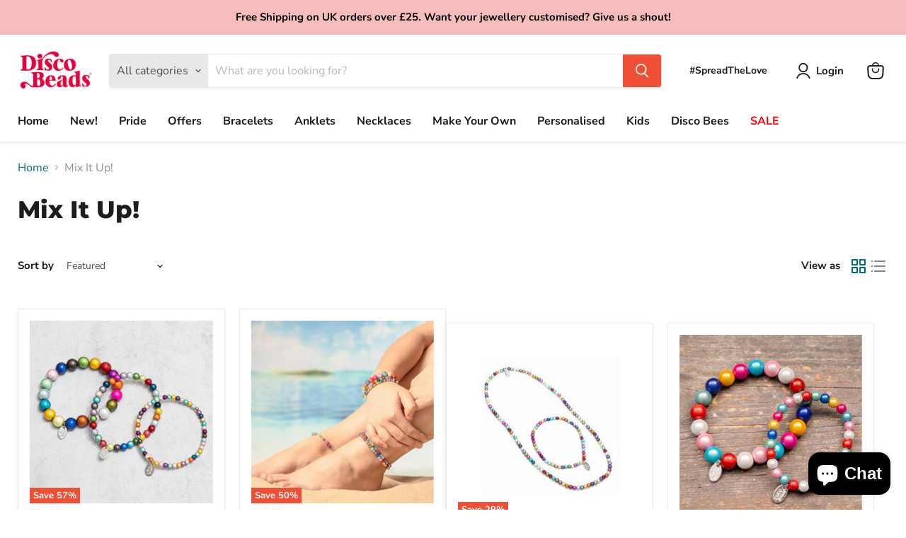

--- FILE ---
content_type: text/html; charset=utf-8
request_url: https://discobeads.com/collections/mix-it-up
body_size: 56699
content:
<!doctype html>
<html class="no-js no-touch" lang="en">
  <head>
	<!-- Added by AVADA SEO Suite -->
	








	<!-- /Added by AVADA SEO Suite -->
    <!-- Google tag (gtag.js) -->
<script async src="https://www.googletagmanager.com/gtag/js?id=AW-851914389"></script>
<script>
  window.dataLayer = window.dataLayer || [];
  function gtag(){dataLayer.push(arguments);}
  gtag('js', new Date());

  gtag('config', 'AW-851914389');
</script>
  <script>
    window.Store = window.Store || {};
    window.Store.id = 10325419;
  </script>
    <meta charset="utf-8">
    <meta http-equiv="x-ua-compatible" content="IE=edge">

    <link rel="preconnect" href="https://cdn.shopify.com">
    <link rel="preconnect" href="https://fonts.shopifycdn.com">
    <link rel="preconnect" href="https://v.shopify.com">
    <link rel="preconnect" href="https://cdn.shopifycloud.com">

    <title>Mix It Up! — Disco Beads</title>

    
      <meta name="description" content="Get a completely unique mix of all our funky colours each time! Every piece is different with some special offer bundles! Choose  between the Multi Bonanza Bracelet with 3 different bead sized Bracelets or a Multi Anklet Bundle of 2 in Ultra Fine and Super Fine.">
    

    
  <link rel="shortcut icon" href="//discobeads.com/cdn/shop/files/My_project-1_-_2023-02-21T140107.262_32x32.jpg?v=1676988075" type="image/png">


    
      <link rel="canonical" href="https://discobeads.com/collections/mix-it-up" />
    

    <meta name="viewport" content="width=device-width">

    
    















<meta property="og:site_name" content="Disco Beads">
<meta property="og:url" content="https://discobeads.com/collections/mix-it-up">
<meta property="og:title" content="Mix It Up!">
<meta property="og:type" content="website">
<meta property="og:description" content="Get a completely unique mix of all our funky colours each time! Every piece is different with some special offer bundles! Choose  between the Multi Bonanza Bracelet with 3 different bead sized Bracelets or a Multi Anklet Bundle of 2 in Ultra Fine and Super Fine.">




    
    
    

    
    
    <meta
      property="og:image"
      content="https://discobeads.com/cdn/shop/files/2016_DISCO_BEAD_LOGO_High_18589af9-eaf5-4b0d-8eb0-d75f952a3bbf_1204x630.png?v=1676977077"
    />
    <meta
      property="og:image:secure_url"
      content="https://discobeads.com/cdn/shop/files/2016_DISCO_BEAD_LOGO_High_18589af9-eaf5-4b0d-8eb0-d75f952a3bbf_1204x630.png?v=1676977077"
    />
    <meta property="og:image:width" content="1204" />
    <meta property="og:image:height" content="630" />
    
    
    <meta property="og:image:alt" content="Social media image" />
  
















<meta name="twitter:title" content="Mix It Up!">
<meta name="twitter:description" content="Get a completely unique mix of all our funky colours each time! Every piece is different with some special offer bundles! Choose  between the Multi Bonanza Bracelet with 3 different bead sized Bracelets or a Multi Anklet Bundle of 2 in Ultra Fine and Super Fine.">


    
    
    
      
      
      <meta name="twitter:card" content="summary_large_image">
    
    
    <meta
      property="twitter:image"
      content="https://discobeads.com/cdn/shop/files/2016_DISCO_BEAD_LOGO_High_18589af9-eaf5-4b0d-8eb0-d75f952a3bbf_1200x600_crop_center.png?v=1676977077"
    />
    <meta property="twitter:image:width" content="1200" />
    <meta property="twitter:image:height" content="600" />
    
    
    <meta property="twitter:image:alt" content="Social media image" />
  



    <link rel="preload" href="//discobeads.com/cdn/fonts/nunito_sans/nunitosans_n7.25d963ed46da26098ebeab731e90d8802d989fa5.woff2" as="font" crossorigin="anonymous">
    <link rel="preload" as="style" href="//discobeads.com/cdn/shop/t/59/assets/theme.css?v=57289222879238108031763718882">

    <script>window.performance && window.performance.mark && window.performance.mark('shopify.content_for_header.start');</script><meta name="google-site-verification" content="n_rTN3_93XtSUNwImTwQaGPjajwBpqvYXAPs5OKL92E">
<meta id="shopify-digital-wallet" name="shopify-digital-wallet" content="/10325419/digital_wallets/dialog">
<meta name="shopify-checkout-api-token" content="cd1f17bff7900e7ea1fba882eee7dd31">
<meta id="in-context-paypal-metadata" data-shop-id="10325419" data-venmo-supported="false" data-environment="production" data-locale="en_US" data-paypal-v4="true" data-currency="GBP">
<link rel="alternate" type="application/atom+xml" title="Feed" href="/collections/mix-it-up.atom" />
<link rel="alternate" type="application/json+oembed" href="https://discobeads.com/collections/mix-it-up.oembed">
<script async="async" src="/checkouts/internal/preloads.js?locale=en-GB"></script>
<link rel="preconnect" href="https://shop.app" crossorigin="anonymous">
<script async="async" src="https://shop.app/checkouts/internal/preloads.js?locale=en-GB&shop_id=10325419" crossorigin="anonymous"></script>
<script id="apple-pay-shop-capabilities" type="application/json">{"shopId":10325419,"countryCode":"GB","currencyCode":"GBP","merchantCapabilities":["supports3DS"],"merchantId":"gid:\/\/shopify\/Shop\/10325419","merchantName":"Disco Beads","requiredBillingContactFields":["postalAddress","email","phone"],"requiredShippingContactFields":["postalAddress","email","phone"],"shippingType":"shipping","supportedNetworks":["visa","maestro","masterCard","amex","discover","elo"],"total":{"type":"pending","label":"Disco Beads","amount":"1.00"},"shopifyPaymentsEnabled":true,"supportsSubscriptions":true}</script>
<script id="shopify-features" type="application/json">{"accessToken":"cd1f17bff7900e7ea1fba882eee7dd31","betas":["rich-media-storefront-analytics"],"domain":"discobeads.com","predictiveSearch":true,"shopId":10325419,"locale":"en"}</script>
<script>var Shopify = Shopify || {};
Shopify.shop = "beadsdisco.myshopify.com";
Shopify.locale = "en";
Shopify.currency = {"active":"GBP","rate":"1.0"};
Shopify.country = "GB";
Shopify.theme = {"name":"Empire - 2023 rebuild\/update -- WPD","id":122972569709,"schema_name":"Empire","schema_version":"8.1.0","theme_store_id":838,"role":"main"};
Shopify.theme.handle = "null";
Shopify.theme.style = {"id":null,"handle":null};
Shopify.cdnHost = "discobeads.com/cdn";
Shopify.routes = Shopify.routes || {};
Shopify.routes.root = "/";</script>
<script type="module">!function(o){(o.Shopify=o.Shopify||{}).modules=!0}(window);</script>
<script>!function(o){function n(){var o=[];function n(){o.push(Array.prototype.slice.apply(arguments))}return n.q=o,n}var t=o.Shopify=o.Shopify||{};t.loadFeatures=n(),t.autoloadFeatures=n()}(window);</script>
<script>
  window.ShopifyPay = window.ShopifyPay || {};
  window.ShopifyPay.apiHost = "shop.app\/pay";
  window.ShopifyPay.redirectState = null;
</script>
<script id="shop-js-analytics" type="application/json">{"pageType":"collection"}</script>
<script defer="defer" async type="module" src="//discobeads.com/cdn/shopifycloud/shop-js/modules/v2/client.init-shop-cart-sync_BN7fPSNr.en.esm.js"></script>
<script defer="defer" async type="module" src="//discobeads.com/cdn/shopifycloud/shop-js/modules/v2/chunk.common_Cbph3Kss.esm.js"></script>
<script defer="defer" async type="module" src="//discobeads.com/cdn/shopifycloud/shop-js/modules/v2/chunk.modal_DKumMAJ1.esm.js"></script>
<script type="module">
  await import("//discobeads.com/cdn/shopifycloud/shop-js/modules/v2/client.init-shop-cart-sync_BN7fPSNr.en.esm.js");
await import("//discobeads.com/cdn/shopifycloud/shop-js/modules/v2/chunk.common_Cbph3Kss.esm.js");
await import("//discobeads.com/cdn/shopifycloud/shop-js/modules/v2/chunk.modal_DKumMAJ1.esm.js");

  window.Shopify.SignInWithShop?.initShopCartSync?.({"fedCMEnabled":true,"windoidEnabled":true});

</script>
<script>
  window.Shopify = window.Shopify || {};
  if (!window.Shopify.featureAssets) window.Shopify.featureAssets = {};
  window.Shopify.featureAssets['shop-js'] = {"shop-cart-sync":["modules/v2/client.shop-cart-sync_CJVUk8Jm.en.esm.js","modules/v2/chunk.common_Cbph3Kss.esm.js","modules/v2/chunk.modal_DKumMAJ1.esm.js"],"init-fed-cm":["modules/v2/client.init-fed-cm_7Fvt41F4.en.esm.js","modules/v2/chunk.common_Cbph3Kss.esm.js","modules/v2/chunk.modal_DKumMAJ1.esm.js"],"init-shop-email-lookup-coordinator":["modules/v2/client.init-shop-email-lookup-coordinator_Cc088_bR.en.esm.js","modules/v2/chunk.common_Cbph3Kss.esm.js","modules/v2/chunk.modal_DKumMAJ1.esm.js"],"init-windoid":["modules/v2/client.init-windoid_hPopwJRj.en.esm.js","modules/v2/chunk.common_Cbph3Kss.esm.js","modules/v2/chunk.modal_DKumMAJ1.esm.js"],"shop-button":["modules/v2/client.shop-button_B0jaPSNF.en.esm.js","modules/v2/chunk.common_Cbph3Kss.esm.js","modules/v2/chunk.modal_DKumMAJ1.esm.js"],"shop-cash-offers":["modules/v2/client.shop-cash-offers_DPIskqss.en.esm.js","modules/v2/chunk.common_Cbph3Kss.esm.js","modules/v2/chunk.modal_DKumMAJ1.esm.js"],"shop-toast-manager":["modules/v2/client.shop-toast-manager_CK7RT69O.en.esm.js","modules/v2/chunk.common_Cbph3Kss.esm.js","modules/v2/chunk.modal_DKumMAJ1.esm.js"],"init-shop-cart-sync":["modules/v2/client.init-shop-cart-sync_BN7fPSNr.en.esm.js","modules/v2/chunk.common_Cbph3Kss.esm.js","modules/v2/chunk.modal_DKumMAJ1.esm.js"],"init-customer-accounts-sign-up":["modules/v2/client.init-customer-accounts-sign-up_CfPf4CXf.en.esm.js","modules/v2/client.shop-login-button_DeIztwXF.en.esm.js","modules/v2/chunk.common_Cbph3Kss.esm.js","modules/v2/chunk.modal_DKumMAJ1.esm.js"],"pay-button":["modules/v2/client.pay-button_CgIwFSYN.en.esm.js","modules/v2/chunk.common_Cbph3Kss.esm.js","modules/v2/chunk.modal_DKumMAJ1.esm.js"],"init-customer-accounts":["modules/v2/client.init-customer-accounts_DQ3x16JI.en.esm.js","modules/v2/client.shop-login-button_DeIztwXF.en.esm.js","modules/v2/chunk.common_Cbph3Kss.esm.js","modules/v2/chunk.modal_DKumMAJ1.esm.js"],"avatar":["modules/v2/client.avatar_BTnouDA3.en.esm.js"],"init-shop-for-new-customer-accounts":["modules/v2/client.init-shop-for-new-customer-accounts_CsZy_esa.en.esm.js","modules/v2/client.shop-login-button_DeIztwXF.en.esm.js","modules/v2/chunk.common_Cbph3Kss.esm.js","modules/v2/chunk.modal_DKumMAJ1.esm.js"],"shop-follow-button":["modules/v2/client.shop-follow-button_BRMJjgGd.en.esm.js","modules/v2/chunk.common_Cbph3Kss.esm.js","modules/v2/chunk.modal_DKumMAJ1.esm.js"],"checkout-modal":["modules/v2/client.checkout-modal_B9Drz_yf.en.esm.js","modules/v2/chunk.common_Cbph3Kss.esm.js","modules/v2/chunk.modal_DKumMAJ1.esm.js"],"shop-login-button":["modules/v2/client.shop-login-button_DeIztwXF.en.esm.js","modules/v2/chunk.common_Cbph3Kss.esm.js","modules/v2/chunk.modal_DKumMAJ1.esm.js"],"lead-capture":["modules/v2/client.lead-capture_DXYzFM3R.en.esm.js","modules/v2/chunk.common_Cbph3Kss.esm.js","modules/v2/chunk.modal_DKumMAJ1.esm.js"],"shop-login":["modules/v2/client.shop-login_CA5pJqmO.en.esm.js","modules/v2/chunk.common_Cbph3Kss.esm.js","modules/v2/chunk.modal_DKumMAJ1.esm.js"],"payment-terms":["modules/v2/client.payment-terms_BxzfvcZJ.en.esm.js","modules/v2/chunk.common_Cbph3Kss.esm.js","modules/v2/chunk.modal_DKumMAJ1.esm.js"]};
</script>
<script>(function() {
  var isLoaded = false;
  function asyncLoad() {
    if (isLoaded) return;
    isLoaded = true;
    var urls = ["\/\/d1liekpayvooaz.cloudfront.net\/apps\/customizery\/customizery.js?shop=beadsdisco.myshopify.com"];
    for (var i = 0; i < urls.length; i++) {
      var s = document.createElement('script');
      s.type = 'text/javascript';
      s.async = true;
      s.src = urls[i];
      var x = document.getElementsByTagName('script')[0];
      x.parentNode.insertBefore(s, x);
    }
  };
  if(window.attachEvent) {
    window.attachEvent('onload', asyncLoad);
  } else {
    window.addEventListener('load', asyncLoad, false);
  }
})();</script>
<script id="__st">var __st={"a":10325419,"offset":0,"reqid":"053d677e-685d-4aa5-9a80-bf6e9f2a8101-1769906518","pageurl":"discobeads.com\/collections\/mix-it-up","u":"14c6cff8ef4a","p":"collection","rtyp":"collection","rid":168487256173};</script>
<script>window.ShopifyPaypalV4VisibilityTracking = true;</script>
<script id="captcha-bootstrap">!function(){'use strict';const t='contact',e='account',n='new_comment',o=[[t,t],['blogs',n],['comments',n],[t,'customer']],c=[[e,'customer_login'],[e,'guest_login'],[e,'recover_customer_password'],[e,'create_customer']],r=t=>t.map((([t,e])=>`form[action*='/${t}']:not([data-nocaptcha='true']) input[name='form_type'][value='${e}']`)).join(','),a=t=>()=>t?[...document.querySelectorAll(t)].map((t=>t.form)):[];function s(){const t=[...o],e=r(t);return a(e)}const i='password',u='form_key',d=['recaptcha-v3-token','g-recaptcha-response','h-captcha-response',i],f=()=>{try{return window.sessionStorage}catch{return}},m='__shopify_v',_=t=>t.elements[u];function p(t,e,n=!1){try{const o=window.sessionStorage,c=JSON.parse(o.getItem(e)),{data:r}=function(t){const{data:e,action:n}=t;return t[m]||n?{data:e,action:n}:{data:t,action:n}}(c);for(const[e,n]of Object.entries(r))t.elements[e]&&(t.elements[e].value=n);n&&o.removeItem(e)}catch(o){console.error('form repopulation failed',{error:o})}}const l='form_type',E='cptcha';function T(t){t.dataset[E]=!0}const w=window,h=w.document,L='Shopify',v='ce_forms',y='captcha';let A=!1;((t,e)=>{const n=(g='f06e6c50-85a8-45c8-87d0-21a2b65856fe',I='https://cdn.shopify.com/shopifycloud/storefront-forms-hcaptcha/ce_storefront_forms_captcha_hcaptcha.v1.5.2.iife.js',D={infoText:'Protected by hCaptcha',privacyText:'Privacy',termsText:'Terms'},(t,e,n)=>{const o=w[L][v],c=o.bindForm;if(c)return c(t,g,e,D).then(n);var r;o.q.push([[t,g,e,D],n]),r=I,A||(h.body.append(Object.assign(h.createElement('script'),{id:'captcha-provider',async:!0,src:r})),A=!0)});var g,I,D;w[L]=w[L]||{},w[L][v]=w[L][v]||{},w[L][v].q=[],w[L][y]=w[L][y]||{},w[L][y].protect=function(t,e){n(t,void 0,e),T(t)},Object.freeze(w[L][y]),function(t,e,n,w,h,L){const[v,y,A,g]=function(t,e,n){const i=e?o:[],u=t?c:[],d=[...i,...u],f=r(d),m=r(i),_=r(d.filter((([t,e])=>n.includes(e))));return[a(f),a(m),a(_),s()]}(w,h,L),I=t=>{const e=t.target;return e instanceof HTMLFormElement?e:e&&e.form},D=t=>v().includes(t);t.addEventListener('submit',(t=>{const e=I(t);if(!e)return;const n=D(e)&&!e.dataset.hcaptchaBound&&!e.dataset.recaptchaBound,o=_(e),c=g().includes(e)&&(!o||!o.value);(n||c)&&t.preventDefault(),c&&!n&&(function(t){try{if(!f())return;!function(t){const e=f();if(!e)return;const n=_(t);if(!n)return;const o=n.value;o&&e.removeItem(o)}(t);const e=Array.from(Array(32),(()=>Math.random().toString(36)[2])).join('');!function(t,e){_(t)||t.append(Object.assign(document.createElement('input'),{type:'hidden',name:u})),t.elements[u].value=e}(t,e),function(t,e){const n=f();if(!n)return;const o=[...t.querySelectorAll(`input[type='${i}']`)].map((({name:t})=>t)),c=[...d,...o],r={};for(const[a,s]of new FormData(t).entries())c.includes(a)||(r[a]=s);n.setItem(e,JSON.stringify({[m]:1,action:t.action,data:r}))}(t,e)}catch(e){console.error('failed to persist form',e)}}(e),e.submit())}));const S=(t,e)=>{t&&!t.dataset[E]&&(n(t,e.some((e=>e===t))),T(t))};for(const o of['focusin','change'])t.addEventListener(o,(t=>{const e=I(t);D(e)&&S(e,y())}));const B=e.get('form_key'),M=e.get(l),P=B&&M;t.addEventListener('DOMContentLoaded',(()=>{const t=y();if(P)for(const e of t)e.elements[l].value===M&&p(e,B);[...new Set([...A(),...v().filter((t=>'true'===t.dataset.shopifyCaptcha))])].forEach((e=>S(e,t)))}))}(h,new URLSearchParams(w.location.search),n,t,e,['guest_login'])})(!0,!0)}();</script>
<script integrity="sha256-4kQ18oKyAcykRKYeNunJcIwy7WH5gtpwJnB7kiuLZ1E=" data-source-attribution="shopify.loadfeatures" defer="defer" src="//discobeads.com/cdn/shopifycloud/storefront/assets/storefront/load_feature-a0a9edcb.js" crossorigin="anonymous"></script>
<script crossorigin="anonymous" defer="defer" src="//discobeads.com/cdn/shopifycloud/storefront/assets/shopify_pay/storefront-65b4c6d7.js?v=20250812"></script>
<script data-source-attribution="shopify.dynamic_checkout.dynamic.init">var Shopify=Shopify||{};Shopify.PaymentButton=Shopify.PaymentButton||{isStorefrontPortableWallets:!0,init:function(){window.Shopify.PaymentButton.init=function(){};var t=document.createElement("script");t.src="https://discobeads.com/cdn/shopifycloud/portable-wallets/latest/portable-wallets.en.js",t.type="module",document.head.appendChild(t)}};
</script>
<script data-source-attribution="shopify.dynamic_checkout.buyer_consent">
  function portableWalletsHideBuyerConsent(e){var t=document.getElementById("shopify-buyer-consent"),n=document.getElementById("shopify-subscription-policy-button");t&&n&&(t.classList.add("hidden"),t.setAttribute("aria-hidden","true"),n.removeEventListener("click",e))}function portableWalletsShowBuyerConsent(e){var t=document.getElementById("shopify-buyer-consent"),n=document.getElementById("shopify-subscription-policy-button");t&&n&&(t.classList.remove("hidden"),t.removeAttribute("aria-hidden"),n.addEventListener("click",e))}window.Shopify?.PaymentButton&&(window.Shopify.PaymentButton.hideBuyerConsent=portableWalletsHideBuyerConsent,window.Shopify.PaymentButton.showBuyerConsent=portableWalletsShowBuyerConsent);
</script>
<script data-source-attribution="shopify.dynamic_checkout.cart.bootstrap">document.addEventListener("DOMContentLoaded",(function(){function t(){return document.querySelector("shopify-accelerated-checkout-cart, shopify-accelerated-checkout")}if(t())Shopify.PaymentButton.init();else{new MutationObserver((function(e,n){t()&&(Shopify.PaymentButton.init(),n.disconnect())})).observe(document.body,{childList:!0,subtree:!0})}}));
</script>
<link id="shopify-accelerated-checkout-styles" rel="stylesheet" media="screen" href="https://discobeads.com/cdn/shopifycloud/portable-wallets/latest/accelerated-checkout-backwards-compat.css" crossorigin="anonymous">
<style id="shopify-accelerated-checkout-cart">
        #shopify-buyer-consent {
  margin-top: 1em;
  display: inline-block;
  width: 100%;
}

#shopify-buyer-consent.hidden {
  display: none;
}

#shopify-subscription-policy-button {
  background: none;
  border: none;
  padding: 0;
  text-decoration: underline;
  font-size: inherit;
  cursor: pointer;
}

#shopify-subscription-policy-button::before {
  box-shadow: none;
}

      </style>

<script>window.performance && window.performance.mark && window.performance.mark('shopify.content_for_header.end');</script>
  <script type="text/javascript">
    var Tipo = Tipo || {};
    Tipo.Booking = Tipo.Booking || {};
    Tipo.Booking.appUrl = 'https://booking.tipo.io';
    Tipo.Booking.shop = {
      id: 39692,
      url : 'beadsdisco.myshopify.com',
      domain : 'discobeads.com',
      settings : "{\"general\":{\"hide_add_to_cart\":\"2\",\"hide_buy_now\":\"2\",\"redirect_url\":null,\"allow_bring_more\":false,\"confirm_to\":\"checkout\",\"time_format\":\"24h\",\"multipleEmployees\":\"1\",\"hide_employee_on_front_store\":true,\"multipleLocations\":\"0\",\"show_location_on_front_store\":true,\"formatDate\":\"YYYY-MM-DD\",\"formatDateServe\":\"Y-m-d\",\"formatDateTime\":\"YYYY-MM-DD HH:mm\",\"formatTime\":\"HH:mm\",\"weekStart\":0},\"booking\":{\"text_price_color\":\"#ff0000\",\"timeBlock\":\"fixed\",\"stepping\":\"60\",\"font\":\"Arial\",\"primary_color\":\"#1fd3c0\",\"cancel_button\":\"#ffffff\",\"text_color\":\"#6370a7\",\"calender_background_color\":\"#2b3360\",\"calender_text_color\":\"#ffffff\",\"day_off_color\":\"#a3a3a3\",\"time_slot_color\":\"#414c89\",\"time_slot_color_hover\":\"#313d88\",\"selected_time_slot_color\":\"#ffd153\",\"background_color_calendar\":\"#2b3360\",\"background_image\":\"preset1.jpg\",\"selected_day_color\":\"#1fd3c0\",\"time_slot_color_selected\":\"#ff007b\",\"background_color_box_message_time_slot_no_available\":\"#e9e9e9\",\"text_color_text_box_message_time_slot_no_available\":\"#424242\",\"time_slot_no_available_color\":\"#a3a3a3\",\"sortProduct\":{\"type\":1,\"sortProductAuto\":\"asc\",\"sortProductManually\":[]},\"statusDefault\":\"2\"},\"translation\":{\"languageDatepicker\":\"en-US\",\"customDatePickerDays\":\"Sunday, Monday, Tuesday, Wednesday, Thursday, Friday, Saturday\",\"customDatePickerDaysShort\":\"Sun, Mon, Tue, Wed, Thu, Fri, Sat\",\"customDatePickerDaysMin\":\"Su, Mo, Tu, We, Th, Fr, Sa\",\"customDatePickerMonths\":\"January, February, March, April, May, June, July, August, September, October, November, December\",\"customDatePickerMonthsShort\":\"Jan, Feb, Mar, Apr, May, Jun, Jul, Aug, Sep, Oct, Nov, Dec\",\"widget\":{\"default\":{\"please_select\":\"Please select service\",\"training\":\"Training\",\"trainer\":\"Trainer\",\"bringing_anyone\":\"Bringing anyone with you?\",\"num_of_additional\":\"Number of Additional People\",\"date_and_time\":\"Pick date & time\",\"continue\":\"Continue\",\"total_price\":\"Total Price\",\"confirm\":\"Confirm\",\"cancel\":\"Cancel\",\"thank_you\":\"Thank you! Your booking is completed\",\"date\":\"Date\",\"time\":\"Time\",\"datetime\":\"Date Time\",\"duration\":\"Duration\",\"location\":\"Location\",\"first_name\":\"First name\",\"last_name\":\"Last name\",\"phone\":\"Phone\",\"email\":\"Email\",\"address\":\"Address\",\"address_2\":\"Address 2\",\"status\":\"Status\",\"country\":\"Country\",\"full_name\":\"Fullname\",\"product\":\"Service\",\"product_placeholder\":\"Select your service\",\"variant\":\"Variant\",\"variant_placeholder\":\"Select your variant\",\"location_placeholder\":\"Select a location\",\"employee\":\"Employee\",\"employee_placeholder\":\"Select an employee\",\"quantity\":\"Quantity\",\"back\":\"Back\",\"payment\":\"Payment\",\"you_can_only_bring\":\"You can only bring {number} people\",\"not_available\":\"Selected service is currently not available.\",\"no_employee\":\"No employee\",\"no_location\":\"No location\",\"is_required\":\"This field is required.\",\"valid_phone_number\":\"Please enter a valid phone number.\",\"valid_email\":\"Please enter a valid email.\",\"time_slot_no_available\":\"This slot is no longer available\",\"price\":\"Price\",\"export_file_isc\":\"Export to file isc\",\"confirm_free_booking_successfully\":\"Thank for your booking. We will get back to you shortly.\",\"confirm_free_booking_unsuccessfully\":\"Whoops, looks like something went wrong.\",\"duration_unit\":\"minutes\"}}},\"integrate\":{\"zapier\":{\"cretaeOrUpdateUrl\":\"\",\"deleteUrl\":\"\"}},\"free_form\":{\"first_name\":{\"enable\":true,\"label\":\"First name\",\"required\":true},\"last_name\":{\"enable\":true,\"label\":\"Last name\",\"required\":true},\"phone_number\":{\"enable\":false,\"label\":\"Phone number\",\"required\":true},\"email\":{\"label\":\"Email\",\"required\":true,\"enable\":true}}}",
      locale: 'en',
      plan : {"id":13,"version":"2.1","plan":"FREE","feature":"{\"employee\":1,\"product\":1,\"location\":1,\"extraFieldSet\":false,\"hideBrand\":false,\"trialDay\":\"0\",\"trialDayOld\":\"0\",\"priceOld\":\"0\",\"googleCalendar\":false,\"googleSheet\":false,\"activeCampaign\":false,\"mailchimp\":false,\"klaviyo\":false,\"getResponse\":false,\"hubspot\":false,\"omnisend\":false,\"sendInBlue\":false}","price":"0.00","type":"month","status":1,"created_at":null,"updated_at":"2023-05-08 01:56:42"}
    };
    Tipo.Booking.locale = "en";
    Tipo.Booking.countryCode = ['gb'];
    

    

    Tipo.Booking.settings = {"general":{"hide_add_to_cart":"2","hide_buy_now":"2","redirect_url":null,"allow_bring_more":false,"confirm_to":"checkout","time_format":"24h","multipleEmployees":"1","hide_employee_on_front_store":true,"multipleLocations":"0","show_location_on_front_store":true,"formatDate":"YYYY-MM-DD","formatDateServe":"Y-m-d","formatDateTime":"YYYY-MM-DD HH:mm","formatTime":"HH:mm","weekStart":0},"booking":{"text_price_color":"#ff0000","timeBlock":"fixed","stepping":"60","font":"Arial","primary_color":"#1fd3c0","cancel_button":"#ffffff","text_color":"#6370a7","calender_background_color":"#2b3360","calender_text_color":"#ffffff","day_off_color":"#a3a3a3","time_slot_color":"#414c89","time_slot_color_hover":"#313d88","selected_time_slot_color":"#ffd153","background_color_calendar":"#2b3360","background_image":"preset1.jpg","selected_day_color":"#1fd3c0","time_slot_color_selected":"#ff007b","background_color_box_message_time_slot_no_available":"#e9e9e9","text_color_text_box_message_time_slot_no_available":"#424242","time_slot_no_available_color":"#a3a3a3","sortProduct":{"type":1,"sortProductAuto":"asc","sortProductManually":[]},"statusDefault":"2"},"translation":{"languageDatepicker":"en-US","customDatePickerDays":"Sunday, Monday, Tuesday, Wednesday, Thursday, Friday, Saturday","customDatePickerDaysShort":"Sun, Mon, Tue, Wed, Thu, Fri, Sat","customDatePickerDaysMin":"Su, Mo, Tu, We, Th, Fr, Sa","customDatePickerMonths":"January, February, March, April, May, June, July, August, September, October, November, December","customDatePickerMonthsShort":"Jan, Feb, Mar, Apr, May, Jun, Jul, Aug, Sep, Oct, Nov, Dec","widget":{"default":{"please_select":"Please select service","training":"Training","trainer":"Trainer","bringing_anyone":"Bringing anyone with you?","num_of_additional":"Number of Additional People","date_and_time":"Pick date & time","continue":"Continue","total_price":"Total Price","confirm":"Confirm","cancel":"Cancel","thank_you":"Thank you! Your booking is completed","date":"Date","time":"Time","datetime":"Date Time","duration":"Duration","location":"Location","first_name":"First name","last_name":"Last name","phone":"Phone","email":"Email","address":"Address","address_2":"Address 2","status":"Status","country":"Country","full_name":"Fullname","product":"Service","product_placeholder":"Select your service","variant":"Variant","variant_placeholder":"Select your variant","location_placeholder":"Select a location","employee":"Employee","employee_placeholder":"Select an employee","quantity":"Quantity","back":"Back","payment":"Payment","you_can_only_bring":"You can only bring {number} people","not_available":"Selected service is currently not available.","no_employee":"No employee","no_location":"No location","is_required":"This field is required.","valid_phone_number":"Please enter a valid phone number.","valid_email":"Please enter a valid email.","time_slot_no_available":"This slot is no longer available","price":"Price","export_file_isc":"Export to file isc","confirm_free_booking_successfully":"Thank for your booking. We will get back to you shortly.","confirm_free_booking_unsuccessfully":"Whoops, looks like something went wrong.","duration_unit":"minutes"}}},"free_form":{"first_name":{"enable":true,"label":"First name","required":true},"last_name":{"enable":true,"label":"Last name","required":true},"phone_number":{"enable":false,"label":"Phone number","required":true},"email":{"label":"Email","required":true,"enable":true}},"languageDatepicker":{"days":["Sunday","Monday","Tuesday","Wednesday","Thursday","Friday","Saturday"],"daysShort":["Sun","Mon","Tue","Wed","Thu","Fri","Sat"],"daysMin":["Su","Mo","Tu","We","Th","Fr","Sa"],"months":["January","February","March","April","May","June","July","August","September","October","November","December"],"monthsShort":["Jan","Feb","Mar","Apr","May","Jun","Jul","Aug","Sep","Oct","Nov","Dec"]}}
  Tipo.Booking.page = {
    type : 'collection'
  };
  Tipo.Booking.money_format = '£{{amount}}';
  Tipo.Booking.timezone = {
    shop : 'Europe/London',
    server : 'UTC'
  }
  Tipo.Booking.configs = {
    locations : [{"id":45622,"name":"Default location","employee_ids":[49673]}],
    employees : [{"id":49673,"first_name":"In","last_name":"Store","avatar":"noimg.png","location_ids":[45622]}]
  };
  Tipo.Booking.configs.products = [
      ]
  
  Tipo.Booking.trans = Tipo.Booking.settings.translation.widget[Tipo.Booking.locale] || Tipo.Booking.settings.translation.widget.default
</script>
<textarea style="display:none !important" class="tipo-money-format">£{{amount}}</textarea>
<style>
  .tpb-booking-form *{
    font-family: Arial;
  }
  .tpb-booking-form .copyright{
    display: none;
  }
  .tpb-booking-form .tpb-box .tpb-form-control .tpb-text-price{
    color: #ff0000;
  }
  .tpb-booking-form .tpb-box .tpb-form-control label,
  .tpb-booking-form .tpb-box .tpb-form-control #tpb-message-bring_qty,
  .tpb-booking-form .tpb-box .tpb-form-control .ss-single-selected,
  .tpb-booking-form .tpb-box .tpb-form-control #tpb-productTitle-input,
  .tpb-booking-form .tpb-box .extra-fields .element,
  .tpb-booking-form .tpb-box .extra-fields .element label,
  .tpb-booking-form .tpb-box .extra-fields .element input,
  .tpb-booking-form .tpb-box .extra-fields .element textarea,
  .tpb-booking-form .tpb-box .extra-fields .element select,
  .tpb-booking-form .tpb-box .label,
  .tpb-booking-form .tpb-box .booking-info{
    color: #6370a7;
  }
  .tpb-booking-form .tpb-box .content .step1 {
    background-image: url('https://cdn.shopify.com/s/files/1/1032/5419/t/59/assets/tipo.booking.img-background.preset1.jpg');
  }
  .tpb-booking-form .tpb-box .content .step1 .inner-step h5{
    color: #6370a7;
  }
  .tpb-message_not-available,
  .tpb-message_not-available .dismiss svg {
    color: #6370a7;
  }
  .tpb-box .action .continue-button,
  .tpb-box .action .confirm-button,
  .tpb-box .action .confirm-button.loading .spinner{
    background-color: #1fd3c0;
  }
  .tpb-box .action .back-button{
    color: #6370a7;
  }
  .tpb-form-control.price p {
    color: #6370a7;
  }

  /* Next Step */
  .tpb-box .content .step2{
    background: #2b3360;
  }
  .tpb-box .content .confirm .product-info .title,
  .tpb-box .content .confirm .booking-info,
  .tpb-box .content .confirm .booking-info label
  .tpb-box .content .confirm .extra-fields .element *,
  .tpb-box .content .confirm .extra-fields .element .ss-single-selected,
  .tpb-box .content .confirm .extra-fields .tpb-radio-group,
  .tpb-box .content .confirm .extra-fields .tpb-radio-group [type="radio"]:not(:checked) + label,
  .tpb-box .content .confirm .subtotal > .g-row ,
  .success_message_when_free_booking,
  .tpb-wrapper-btnExport,
  .tpb-wrapper-btnExport .tpb-btnExport .tpb-btnExport-title .tpb-btnExport-title_text,
  .infoBooking,
  .infoBooking label,
  .confirmBookingFree_action,
  .confirmBookingFree_action a div span,
  {
    color: #6370a7;
  }
  .tpb-box .content .confirm .extra-fields .tpb-checkbox .ctx:hover span:first-child
  .tpb-box .content .confirm .extra-fields .tpb-checkbox .inp-box:checked + .ctx span:first-child
  {
    border-color: #6370a7;
  }
  .tpb-box .content .confirm .extra-fields .tpb-radio-group [type="radio"]:checked + label:after,
  .tpb-box .content .confirm .extra-fields .tpb-checkbox .inp-box:checked + .ctx span:first-child{
    background: #6370a7;
  }
  .tpb-box .content .confirm .subtotal > .g-row .value{
    color: #1fd3c0;
  }
  .tpb-datepicker .datepicker-panel > ul > li {
    color: #ffffff;
  }
  .tpb-datepicker .datepicker-panel > ul > li:hover{
    background: #313d88;
  }
  .tpb-datepicker .datepicker-panel > ul > li.disabled{
    color: #a3a3a3;
  }
  .tpb-datepicker .datepicker-panel > ul > li.picked{
    background: #1fd3c0;
  }
  .tpb-timepicker .radiobtn{
    color: #ffffff;
  }
  .tpb-timepicker .radiobtn .tooltip{
    background-color: #e9e9e9;
    color: #424242;
  }
  .tpb-timepicker .radiobtn label{
    background: #414c89;
    color: #ffffff;
  }
  .tpb-timepicker .radiobtn label:hover {
    background: #313d88;
  }
  .tpb-timepicker .radiobtn label.disabled {
    background: #a3a3a3;
  }
  .tpb-timepicker .radiobtn input[type="radio"]:checked + label,
  .tpb-timepicker .radiobtn input[type="checkbox"]:checked + label {
    background: #ff007b;
  }

  /* History */
  #tpb-history-booking * {
    font-family: Arial;
  }
  #tpb-history-booking .tpb-table tr th{
    color: #6370a7;
  }
  #tpb-history-booking .copyright {
    display: none;
  }
</style>
<script src='//discobeads.com/cdn/shop/t/59/assets/tipo.booking.index.min.js?v=97355261045303447531684754547' defer ></script>

    <link href="//discobeads.com/cdn/shop/t/59/assets/theme.css?v=57289222879238108031763718882" rel="stylesheet" type="text/css" media="all" />

    
    <script>
      window.Theme = window.Theme || {};
      window.Theme.version = '8.1.0';
      window.Theme.name = 'Empire';
      window.Theme.routes = {
        "root_url": "/",
        "account_url": "/account",
        "account_login_url": "/account/login",
        "account_logout_url": "/account/logout",
        "account_register_url": "/account/register",
        "account_addresses_url": "/account/addresses",
        "collections_url": "/collections",
        "all_products_collection_url": "/collections/all",
        "search_url": "/search",
        "cart_url": "/cart",
        "cart_add_url": "/cart/add",
        "cart_change_url": "/cart/change",
        "cart_clear_url": "/cart/clear",
        "product_recommendations_url": "/recommendations/products",
      };
    </script>
    

  
<!-- BEGIN app block: shopify://apps/minmaxify-order-limits/blocks/app-embed-block/3acfba32-89f3-4377-ae20-cbb9abc48475 --><script type="text/javascript" src="https://limits.minmaxify.com/beadsdisco.myshopify.com?v=123a&r=20241217130943"></script>

<!-- END app block --><!-- BEGIN app block: shopify://apps/rt-page-speed-booster/blocks/app-embed/4a6fa896-93b0-4e15-9d32-c2311aca53bb --><script>
  window.roarJs = window.roarJs || {};
  roarJs.QuicklinkConfig = {
    metafields: {
      shop: "beadsdisco.myshopify.com",
      settings: {"customized":{"enabled":"1","option":"viewport","intensity":"100"},"mobile":{"enabled":"1","option":"intensity","intensity":"50"}},
      moneyFormat: "£{{amount}}"
    }
  }
</script>
<script src='https://cdn.shopify.com/extensions/019b6b0f-4023-7492-aa67-5410b9565fa4/booster-2/assets/quicklink.js' defer></script>


<!-- END app block --><!-- BEGIN app block: shopify://apps/textbox-by-textify/blocks/app-embed/b5626f69-87af-4a23-ada4-1674452f85d0 --><script>console.log("Textify v1.06")</script>


<script>
  const primaryScript = document.createElement('script');
  primaryScript.src = "https://textify-cdn.com/textbox.js";
  primaryScript.defer = true;

  primaryScript.onerror = function () {
    const fallbackScript = document.createElement('script');
    fallbackScript.src = "https://cdn.shopify.com/s/files/1/0817/9846/3789/files/textbox.js";
    fallbackScript.defer = true;
    document.head.appendChild(fallbackScript);
  };
  document.head.appendChild(primaryScript);
</script>

<!-- END app block --><!-- BEGIN app block: shopify://apps/avada-seo-suite/blocks/avada-seo/15507c6e-1aa3-45d3-b698-7e175e033440 --><script>
  window.AVADA_SEO_ENABLED = true;
</script><!-- BEGIN app snippet: avada-broken-link-manager --><!-- END app snippet --><!-- BEGIN app snippet: avada-seo-site --><!-- END app snippet --><!-- BEGIN app snippet: avada-robot-onpage --><!-- Avada SEO Robot Onpage -->












<!-- END app snippet --><!-- BEGIN app snippet: avada-frequently-asked-questions -->







<!-- END app snippet --><!-- BEGIN app snippet: avada-custom-css --> <!-- BEGIN Avada SEO custom CSS END -->


<!-- END Avada SEO custom CSS END -->
<!-- END app snippet --><!-- BEGIN app snippet: avada-loading --><style>
  @keyframes avada-rotate {
    0% { transform: rotate(0); }
    100% { transform: rotate(360deg); }
  }

  @keyframes avada-fade-out {
    0% { opacity: 1; visibility: visible; }
    100% { opacity: 0; visibility: hidden; }
  }

  .Avada-LoadingScreen {
    display: none;
    width: 100%;
    height: 100vh;
    top: 0;
    position: fixed;
    z-index: 9999;
    display: flex;
    align-items: center;
    justify-content: center;
  
    background-image: url();
    background-position: center;
    background-size: cover;
    background-repeat: no-repeat;
  
  }

  .Avada-LoadingScreen svg {
    animation: avada-rotate 1s linear infinite;
    width: px;
    height: px;
  }
</style>
<script>
  const themeId = Shopify.theme.id;
  const loadingSettingsValue = null;
  const loadingType = loadingSettingsValue?.loadingType;
  function renderLoading() {
    new MutationObserver((mutations, observer) => {
      if (document.body) {
        observer.disconnect();
        const loadingDiv = document.createElement('div');
        loadingDiv.className = 'Avada-LoadingScreen';
        if(loadingType === 'custom_logo' || loadingType === 'favicon_logo') {
          const srcLoadingImage = loadingSettingsValue?.customLogoThemeIds[themeId] || '';
          if(srcLoadingImage) {
            loadingDiv.innerHTML = `
            <img alt="Avada logo"  height="600px" loading="eager" fetchpriority="high"
              src="${srcLoadingImage}&width=600"
              width="600px" />
              `
          }
        }
        if(loadingType === 'circle') {
          loadingDiv.innerHTML = `
        <svg viewBox="0 0 40 40" fill="none" xmlns="http://www.w3.org/2000/svg">
          <path d="M20 3.75C11.0254 3.75 3.75 11.0254 3.75 20C3.75 21.0355 2.91053 21.875 1.875 21.875C0.839475 21.875 0 21.0355 0 20C0 8.9543 8.9543 0 20 0C31.0457 0 40 8.9543 40 20C40 31.0457 31.0457 40 20 40C18.9645 40 18.125 39.1605 18.125 38.125C18.125 37.0895 18.9645 36.25 20 36.25C28.9748 36.25 36.25 28.9748 36.25 20C36.25 11.0254 28.9748 3.75 20 3.75Z" fill=""/>
        </svg>
      `;
        }

        document.body.insertBefore(loadingDiv, document.body.firstChild || null);
        const e = '';
        const t = '';
        const o = 'first' === t;
        const a = sessionStorage.getItem('isShowLoadingAvada');
        const n = document.querySelector('.Avada-LoadingScreen');
        if (a && o) return (n.style.display = 'none');
        n.style.display = 'flex';
        const i = document.body;
        i.style.overflow = 'hidden';
        const l = () => {
          i.style.overflow = 'auto';
          n.style.animation = 'avada-fade-out 1s ease-out forwards';
          setTimeout(() => {
            n.style.display = 'none';
          }, 1000);
        };
        if ((o && !a && sessionStorage.setItem('isShowLoadingAvada', true), 'duration_auto' === e)) {
          window.onload = function() {
            l();
          };
          return;
        }
        setTimeout(() => {
          l();
        }, 1000 * e);
      }
    }).observe(document.documentElement, { childList: true, subtree: true });
  };
  function isNullish(value) {
    return value === null || value === undefined;
  }
  const themeIds = '';
  const themeIdsArray = themeIds ? themeIds.split(',') : [];

  if(!isNullish(themeIds) && themeIdsArray.includes(themeId.toString()) && loadingSettingsValue?.enabled) {
    renderLoading();
  }

  if(isNullish(loadingSettingsValue?.themeIds) && loadingSettingsValue?.enabled) {
    renderLoading();
  }
</script>
<!-- END app snippet --><!-- BEGIN app snippet: avada-seo-social-post --><!-- END app snippet -->
<!-- END app block --><link href="https://cdn.shopify.com/extensions/019b6b0f-4023-7492-aa67-5410b9565fa4/booster-2/assets/quicklink.css" rel="stylesheet" type="text/css" media="all">
<script src="https://cdn.shopify.com/extensions/019c0d50-474a-7061-af37-3686c50bf71a/digital-appointments-415/assets/embedInit.js" type="text/javascript" defer="defer"></script>
<link href="https://cdn.shopify.com/extensions/019c0d50-474a-7061-af37-3686c50bf71a/digital-appointments-415/assets/style.css" rel="stylesheet" type="text/css" media="all">
<script src="https://cdn.shopify.com/extensions/e8878072-2f6b-4e89-8082-94b04320908d/inbox-1254/assets/inbox-chat-loader.js" type="text/javascript" defer="defer"></script>
<link href="https://monorail-edge.shopifysvc.com" rel="dns-prefetch">
<script>(function(){if ("sendBeacon" in navigator && "performance" in window) {try {var session_token_from_headers = performance.getEntriesByType('navigation')[0].serverTiming.find(x => x.name == '_s').description;} catch {var session_token_from_headers = undefined;}var session_cookie_matches = document.cookie.match(/_shopify_s=([^;]*)/);var session_token_from_cookie = session_cookie_matches && session_cookie_matches.length === 2 ? session_cookie_matches[1] : "";var session_token = session_token_from_headers || session_token_from_cookie || "";function handle_abandonment_event(e) {var entries = performance.getEntries().filter(function(entry) {return /monorail-edge.shopifysvc.com/.test(entry.name);});if (!window.abandonment_tracked && entries.length === 0) {window.abandonment_tracked = true;var currentMs = Date.now();var navigation_start = performance.timing.navigationStart;var payload = {shop_id: 10325419,url: window.location.href,navigation_start,duration: currentMs - navigation_start,session_token,page_type: "collection"};window.navigator.sendBeacon("https://monorail-edge.shopifysvc.com/v1/produce", JSON.stringify({schema_id: "online_store_buyer_site_abandonment/1.1",payload: payload,metadata: {event_created_at_ms: currentMs,event_sent_at_ms: currentMs}}));}}window.addEventListener('pagehide', handle_abandonment_event);}}());</script>
<script id="web-pixels-manager-setup">(function e(e,d,r,n,o){if(void 0===o&&(o={}),!Boolean(null===(a=null===(i=window.Shopify)||void 0===i?void 0:i.analytics)||void 0===a?void 0:a.replayQueue)){var i,a;window.Shopify=window.Shopify||{};var t=window.Shopify;t.analytics=t.analytics||{};var s=t.analytics;s.replayQueue=[],s.publish=function(e,d,r){return s.replayQueue.push([e,d,r]),!0};try{self.performance.mark("wpm:start")}catch(e){}var l=function(){var e={modern:/Edge?\/(1{2}[4-9]|1[2-9]\d|[2-9]\d{2}|\d{4,})\.\d+(\.\d+|)|Firefox\/(1{2}[4-9]|1[2-9]\d|[2-9]\d{2}|\d{4,})\.\d+(\.\d+|)|Chrom(ium|e)\/(9{2}|\d{3,})\.\d+(\.\d+|)|(Maci|X1{2}).+ Version\/(15\.\d+|(1[6-9]|[2-9]\d|\d{3,})\.\d+)([,.]\d+|)( \(\w+\)|)( Mobile\/\w+|) Safari\/|Chrome.+OPR\/(9{2}|\d{3,})\.\d+\.\d+|(CPU[ +]OS|iPhone[ +]OS|CPU[ +]iPhone|CPU IPhone OS|CPU iPad OS)[ +]+(15[._]\d+|(1[6-9]|[2-9]\d|\d{3,})[._]\d+)([._]\d+|)|Android:?[ /-](13[3-9]|1[4-9]\d|[2-9]\d{2}|\d{4,})(\.\d+|)(\.\d+|)|Android.+Firefox\/(13[5-9]|1[4-9]\d|[2-9]\d{2}|\d{4,})\.\d+(\.\d+|)|Android.+Chrom(ium|e)\/(13[3-9]|1[4-9]\d|[2-9]\d{2}|\d{4,})\.\d+(\.\d+|)|SamsungBrowser\/([2-9]\d|\d{3,})\.\d+/,legacy:/Edge?\/(1[6-9]|[2-9]\d|\d{3,})\.\d+(\.\d+|)|Firefox\/(5[4-9]|[6-9]\d|\d{3,})\.\d+(\.\d+|)|Chrom(ium|e)\/(5[1-9]|[6-9]\d|\d{3,})\.\d+(\.\d+|)([\d.]+$|.*Safari\/(?![\d.]+ Edge\/[\d.]+$))|(Maci|X1{2}).+ Version\/(10\.\d+|(1[1-9]|[2-9]\d|\d{3,})\.\d+)([,.]\d+|)( \(\w+\)|)( Mobile\/\w+|) Safari\/|Chrome.+OPR\/(3[89]|[4-9]\d|\d{3,})\.\d+\.\d+|(CPU[ +]OS|iPhone[ +]OS|CPU[ +]iPhone|CPU IPhone OS|CPU iPad OS)[ +]+(10[._]\d+|(1[1-9]|[2-9]\d|\d{3,})[._]\d+)([._]\d+|)|Android:?[ /-](13[3-9]|1[4-9]\d|[2-9]\d{2}|\d{4,})(\.\d+|)(\.\d+|)|Mobile Safari.+OPR\/([89]\d|\d{3,})\.\d+\.\d+|Android.+Firefox\/(13[5-9]|1[4-9]\d|[2-9]\d{2}|\d{4,})\.\d+(\.\d+|)|Android.+Chrom(ium|e)\/(13[3-9]|1[4-9]\d|[2-9]\d{2}|\d{4,})\.\d+(\.\d+|)|Android.+(UC? ?Browser|UCWEB|U3)[ /]?(15\.([5-9]|\d{2,})|(1[6-9]|[2-9]\d|\d{3,})\.\d+)\.\d+|SamsungBrowser\/(5\.\d+|([6-9]|\d{2,})\.\d+)|Android.+MQ{2}Browser\/(14(\.(9|\d{2,})|)|(1[5-9]|[2-9]\d|\d{3,})(\.\d+|))(\.\d+|)|K[Aa][Ii]OS\/(3\.\d+|([4-9]|\d{2,})\.\d+)(\.\d+|)/},d=e.modern,r=e.legacy,n=navigator.userAgent;return n.match(d)?"modern":n.match(r)?"legacy":"unknown"}(),u="modern"===l?"modern":"legacy",c=(null!=n?n:{modern:"",legacy:""})[u],f=function(e){return[e.baseUrl,"/wpm","/b",e.hashVersion,"modern"===e.buildTarget?"m":"l",".js"].join("")}({baseUrl:d,hashVersion:r,buildTarget:u}),m=function(e){var d=e.version,r=e.bundleTarget,n=e.surface,o=e.pageUrl,i=e.monorailEndpoint;return{emit:function(e){var a=e.status,t=e.errorMsg,s=(new Date).getTime(),l=JSON.stringify({metadata:{event_sent_at_ms:s},events:[{schema_id:"web_pixels_manager_load/3.1",payload:{version:d,bundle_target:r,page_url:o,status:a,surface:n,error_msg:t},metadata:{event_created_at_ms:s}}]});if(!i)return console&&console.warn&&console.warn("[Web Pixels Manager] No Monorail endpoint provided, skipping logging."),!1;try{return self.navigator.sendBeacon.bind(self.navigator)(i,l)}catch(e){}var u=new XMLHttpRequest;try{return u.open("POST",i,!0),u.setRequestHeader("Content-Type","text/plain"),u.send(l),!0}catch(e){return console&&console.warn&&console.warn("[Web Pixels Manager] Got an unhandled error while logging to Monorail."),!1}}}}({version:r,bundleTarget:l,surface:e.surface,pageUrl:self.location.href,monorailEndpoint:e.monorailEndpoint});try{o.browserTarget=l,function(e){var d=e.src,r=e.async,n=void 0===r||r,o=e.onload,i=e.onerror,a=e.sri,t=e.scriptDataAttributes,s=void 0===t?{}:t,l=document.createElement("script"),u=document.querySelector("head"),c=document.querySelector("body");if(l.async=n,l.src=d,a&&(l.integrity=a,l.crossOrigin="anonymous"),s)for(var f in s)if(Object.prototype.hasOwnProperty.call(s,f))try{l.dataset[f]=s[f]}catch(e){}if(o&&l.addEventListener("load",o),i&&l.addEventListener("error",i),u)u.appendChild(l);else{if(!c)throw new Error("Did not find a head or body element to append the script");c.appendChild(l)}}({src:f,async:!0,onload:function(){if(!function(){var e,d;return Boolean(null===(d=null===(e=window.Shopify)||void 0===e?void 0:e.analytics)||void 0===d?void 0:d.initialized)}()){var d=window.webPixelsManager.init(e)||void 0;if(d){var r=window.Shopify.analytics;r.replayQueue.forEach((function(e){var r=e[0],n=e[1],o=e[2];d.publishCustomEvent(r,n,o)})),r.replayQueue=[],r.publish=d.publishCustomEvent,r.visitor=d.visitor,r.initialized=!0}}},onerror:function(){return m.emit({status:"failed",errorMsg:"".concat(f," has failed to load")})},sri:function(e){var d=/^sha384-[A-Za-z0-9+/=]+$/;return"string"==typeof e&&d.test(e)}(c)?c:"",scriptDataAttributes:o}),m.emit({status:"loading"})}catch(e){m.emit({status:"failed",errorMsg:(null==e?void 0:e.message)||"Unknown error"})}}})({shopId: 10325419,storefrontBaseUrl: "https://discobeads.com",extensionsBaseUrl: "https://extensions.shopifycdn.com/cdn/shopifycloud/web-pixels-manager",monorailEndpoint: "https://monorail-edge.shopifysvc.com/unstable/produce_batch",surface: "storefront-renderer",enabledBetaFlags: ["2dca8a86"],webPixelsConfigList: [{"id":"869695870","configuration":"{\"config\":\"{\\\"pixel_id\\\":\\\"G-RH69X1WJMQ\\\",\\\"target_country\\\":\\\"GB\\\",\\\"gtag_events\\\":[{\\\"type\\\":\\\"search\\\",\\\"action_label\\\":[\\\"G-RH69X1WJMQ\\\",\\\"AW-938180287\\\/criOCJem6p0BEL_9rb8D\\\"]},{\\\"type\\\":\\\"begin_checkout\\\",\\\"action_label\\\":[\\\"G-RH69X1WJMQ\\\",\\\"AW-938180287\\\/erYfCJSm6p0BEL_9rb8D\\\"]},{\\\"type\\\":\\\"view_item\\\",\\\"action_label\\\":[\\\"G-RH69X1WJMQ\\\",\\\"AW-938180287\\\/luXRCI6m6p0BEL_9rb8D\\\",\\\"MC-KDQ1EKNGNS\\\"]},{\\\"type\\\":\\\"purchase\\\",\\\"action_label\\\":[\\\"G-RH69X1WJMQ\\\",\\\"AW-938180287\\\/aOrUCIum6p0BEL_9rb8D\\\",\\\"MC-KDQ1EKNGNS\\\"]},{\\\"type\\\":\\\"page_view\\\",\\\"action_label\\\":[\\\"G-RH69X1WJMQ\\\",\\\"AW-938180287\\\/DTLYCIim6p0BEL_9rb8D\\\",\\\"MC-KDQ1EKNGNS\\\"]},{\\\"type\\\":\\\"add_payment_info\\\",\\\"action_label\\\":[\\\"G-RH69X1WJMQ\\\",\\\"AW-938180287\\\/dTWECJqm6p0BEL_9rb8D\\\"]},{\\\"type\\\":\\\"add_to_cart\\\",\\\"action_label\\\":[\\\"G-RH69X1WJMQ\\\",\\\"AW-938180287\\\/hddOCJGm6p0BEL_9rb8D\\\"]}],\\\"enable_monitoring_mode\\\":false}\"}","eventPayloadVersion":"v1","runtimeContext":"OPEN","scriptVersion":"b2a88bafab3e21179ed38636efcd8a93","type":"APP","apiClientId":1780363,"privacyPurposes":[],"dataSharingAdjustments":{"protectedCustomerApprovalScopes":["read_customer_address","read_customer_email","read_customer_name","read_customer_personal_data","read_customer_phone"]}},{"id":"268796013","configuration":"{\"pixelCode\":\"CAEVATJC77U5A9327DT0\"}","eventPayloadVersion":"v1","runtimeContext":"STRICT","scriptVersion":"22e92c2ad45662f435e4801458fb78cc","type":"APP","apiClientId":4383523,"privacyPurposes":["ANALYTICS","MARKETING","SALE_OF_DATA"],"dataSharingAdjustments":{"protectedCustomerApprovalScopes":["read_customer_address","read_customer_email","read_customer_name","read_customer_personal_data","read_customer_phone"]}},{"id":"153682029","configuration":"{\"pixel_id\":\"838930326243835\",\"pixel_type\":\"facebook_pixel\",\"metaapp_system_user_token\":\"-\"}","eventPayloadVersion":"v1","runtimeContext":"OPEN","scriptVersion":"ca16bc87fe92b6042fbaa3acc2fbdaa6","type":"APP","apiClientId":2329312,"privacyPurposes":["ANALYTICS","MARKETING","SALE_OF_DATA"],"dataSharingAdjustments":{"protectedCustomerApprovalScopes":["read_customer_address","read_customer_email","read_customer_name","read_customer_personal_data","read_customer_phone"]}},{"id":"6422637","configuration":"{\"myshopifyDomain\":\"beadsdisco.myshopify.com\"}","eventPayloadVersion":"v1","runtimeContext":"STRICT","scriptVersion":"23b97d18e2aa74363140dc29c9284e87","type":"APP","apiClientId":2775569,"privacyPurposes":["ANALYTICS","MARKETING","SALE_OF_DATA"],"dataSharingAdjustments":{"protectedCustomerApprovalScopes":["read_customer_address","read_customer_email","read_customer_name","read_customer_phone","read_customer_personal_data"]}},{"id":"shopify-app-pixel","configuration":"{}","eventPayloadVersion":"v1","runtimeContext":"STRICT","scriptVersion":"0450","apiClientId":"shopify-pixel","type":"APP","privacyPurposes":["ANALYTICS","MARKETING"]},{"id":"shopify-custom-pixel","eventPayloadVersion":"v1","runtimeContext":"LAX","scriptVersion":"0450","apiClientId":"shopify-pixel","type":"CUSTOM","privacyPurposes":["ANALYTICS","MARKETING"]}],isMerchantRequest: false,initData: {"shop":{"name":"Disco Beads","paymentSettings":{"currencyCode":"GBP"},"myshopifyDomain":"beadsdisco.myshopify.com","countryCode":"GB","storefrontUrl":"https:\/\/discobeads.com"},"customer":null,"cart":null,"checkout":null,"productVariants":[],"purchasingCompany":null},},"https://discobeads.com/cdn","1d2a099fw23dfb22ep557258f5m7a2edbae",{"modern":"","legacy":""},{"shopId":"10325419","storefrontBaseUrl":"https:\/\/discobeads.com","extensionBaseUrl":"https:\/\/extensions.shopifycdn.com\/cdn\/shopifycloud\/web-pixels-manager","surface":"storefront-renderer","enabledBetaFlags":"[\"2dca8a86\"]","isMerchantRequest":"false","hashVersion":"1d2a099fw23dfb22ep557258f5m7a2edbae","publish":"custom","events":"[[\"page_viewed\",{}],[\"collection_viewed\",{\"collection\":{\"id\":\"168487256173\",\"title\":\"Mix It Up!\",\"productVariants\":[{\"price\":{\"amount\":9.0,\"currencyCode\":\"GBP\"},\"product\":{\"title\":\"Multi Bonanza!\",\"vendor\":\"Disco Beads\",\"id\":\"10544416853\",\"untranslatedTitle\":\"Multi Bonanza!\",\"url\":\"\/products\/multi-bonanza\",\"type\":\"MULTI\"},\"id\":\"42656812437\",\"image\":{\"src\":\"\/\/discobeads.com\/cdn\/shop\/products\/DSC00427.jpg?v=1742988650\"},\"sku\":\"MUL - FBB - SFB - UFB\",\"title\":\"Default Title\",\"untranslatedTitle\":\"Default Title\"},{\"price\":{\"amount\":8.0,\"currencyCode\":\"GBP\"},\"product\":{\"title\":\"Multi Anklet Bundle\",\"vendor\":\"Disco Beads\",\"id\":\"751734423661\",\"untranslatedTitle\":\"Multi Anklet Bundle\",\"url\":\"\/products\/multi-anklet-bundle-half-price\",\"type\":\"MULTI\"},\"id\":\"8641976860781\",\"image\":{\"src\":\"\/\/discobeads.com\/cdn\/shop\/files\/multisets.jpg?v=1742986799\"},\"sku\":\"MUL-SFA-UFA\",\"title\":\"Default Title\",\"untranslatedTitle\":\"Default Title\"},{\"price\":{\"amount\":12.0,\"currencyCode\":\"GBP\"},\"product\":{\"title\":\"Necklace Gift Set\",\"vendor\":\"Disco Beads\",\"id\":\"1378625519725\",\"untranslatedTitle\":\"Necklace Gift Set\",\"url\":\"\/products\/necklace-gift-set\",\"type\":\"Bundles\"},\"id\":\"12537476186221\",\"image\":{\"src\":\"\/\/discobeads.com\/cdn\/shop\/files\/Untitled_6.jpg?v=1730134319\"},\"sku\":\"SET\/UFB\/UFN\/MUL\",\"title\":\"Default Title\",\"untranslatedTitle\":\"Default Title\"},{\"price\":{\"amount\":12.0,\"currencyCode\":\"GBP\"},\"product\":{\"title\":\"Mummy \u0026 Me Bracelets\",\"vendor\":\"Disco Beads\",\"id\":\"6985098428525\",\"untranslatedTitle\":\"Mummy \u0026 Me Bracelets\",\"url\":\"\/products\/mummy-and-me-bracelets\",\"type\":\"Bracelet\"},\"id\":\"40575873941613\",\"image\":{\"src\":\"\/\/discobeads.com\/cdn\/shop\/products\/DSC07881.jpg?v=1678191979\"},\"sku\":\"MAM\/FBB\/KSFB\/BLU\",\"title\":\"Blues\",\"untranslatedTitle\":\"Blues\"},{\"price\":{\"amount\":9.0,\"currencyCode\":\"GBP\"},\"product\":{\"title\":\"Super Fine Multi Set\",\"vendor\":\"Disco Beads\",\"id\":\"15016655683966\",\"untranslatedTitle\":\"Super Fine Multi Set\",\"url\":\"\/products\/super-fine-multi-set\",\"type\":\"MULTI\"},\"id\":\"55370644390270\",\"image\":{\"src\":\"\/\/discobeads.com\/cdn\/shop\/files\/Untitled_16.jpg?v=1765287714\"},\"sku\":\"SET\/SFA\/SFB\/MUL\",\"title\":\"Default Title\",\"untranslatedTitle\":\"Default Title\"},{\"price\":{\"amount\":5.0,\"currencyCode\":\"GBP\"},\"product\":{\"title\":\"Lucky Dip - 2 Bracelets!\",\"vendor\":\"Disco Beads\",\"id\":\"15693696074110\",\"untranslatedTitle\":\"Lucky Dip - 2 Bracelets!\",\"url\":\"\/products\/lucky-dip-2-bracelets\",\"type\":\"Special\"},\"id\":\"56634355941758\",\"image\":{\"src\":\"\/\/discobeads.com\/cdn\/shop\/files\/product_9.jpg?v=1764798950\"},\"sku\":null,\"title\":\"Default Title\",\"untranslatedTitle\":\"Default Title\"}]}}]]"});</script><script>
  window.ShopifyAnalytics = window.ShopifyAnalytics || {};
  window.ShopifyAnalytics.meta = window.ShopifyAnalytics.meta || {};
  window.ShopifyAnalytics.meta.currency = 'GBP';
  var meta = {"products":[{"id":10544416853,"gid":"gid:\/\/shopify\/Product\/10544416853","vendor":"Disco Beads","type":"MULTI","handle":"multi-bonanza","variants":[{"id":42656812437,"price":900,"name":"Multi Bonanza!","public_title":null,"sku":"MUL - FBB - SFB - UFB"}],"remote":false},{"id":751734423661,"gid":"gid:\/\/shopify\/Product\/751734423661","vendor":"Disco Beads","type":"MULTI","handle":"multi-anklet-bundle-half-price","variants":[{"id":8641976860781,"price":800,"name":"Multi Anklet Bundle","public_title":null,"sku":"MUL-SFA-UFA"}],"remote":false},{"id":1378625519725,"gid":"gid:\/\/shopify\/Product\/1378625519725","vendor":"Disco Beads","type":"Bundles","handle":"necklace-gift-set","variants":[{"id":12537476186221,"price":1200,"name":"Necklace Gift Set","public_title":null,"sku":"SET\/UFB\/UFN\/MUL"}],"remote":false},{"id":6985098428525,"gid":"gid:\/\/shopify\/Product\/6985098428525","vendor":"Disco Beads","type":"Bracelet","handle":"mummy-and-me-bracelets","variants":[{"id":40575873941613,"price":1200,"name":"Mummy \u0026 Me Bracelets - Blues","public_title":"Blues","sku":"MAM\/FBB\/KSFB\/BLU"},{"id":40575874007149,"price":1200,"name":"Mummy \u0026 Me Bracelets - Pinks","public_title":"Pinks","sku":"MAM\/FBB\/KSFB\/PNK"},{"id":40575874072685,"price":1200,"name":"Mummy \u0026 Me Bracelets - Multi","public_title":"Multi","sku":"MAM\/FBB\/KSFB\/MUL"}],"remote":false},{"id":15016655683966,"gid":"gid:\/\/shopify\/Product\/15016655683966","vendor":"Disco Beads","type":"MULTI","handle":"super-fine-multi-set","variants":[{"id":55370644390270,"price":900,"name":"Super Fine Multi Set","public_title":null,"sku":"SET\/SFA\/SFB\/MUL"}],"remote":false},{"id":15693696074110,"gid":"gid:\/\/shopify\/Product\/15693696074110","vendor":"Disco Beads","type":"Special","handle":"lucky-dip-2-bracelets","variants":[{"id":56634355941758,"price":500,"name":"Lucky Dip - 2 Bracelets!","public_title":null,"sku":null}],"remote":false}],"page":{"pageType":"collection","resourceType":"collection","resourceId":168487256173,"requestId":"053d677e-685d-4aa5-9a80-bf6e9f2a8101-1769906518"}};
  for (var attr in meta) {
    window.ShopifyAnalytics.meta[attr] = meta[attr];
  }
</script>
<script class="analytics">
  (function () {
    var customDocumentWrite = function(content) {
      var jquery = null;

      if (window.jQuery) {
        jquery = window.jQuery;
      } else if (window.Checkout && window.Checkout.$) {
        jquery = window.Checkout.$;
      }

      if (jquery) {
        jquery('body').append(content);
      }
    };

    var hasLoggedConversion = function(token) {
      if (token) {
        return document.cookie.indexOf('loggedConversion=' + token) !== -1;
      }
      return false;
    }

    var setCookieIfConversion = function(token) {
      if (token) {
        var twoMonthsFromNow = new Date(Date.now());
        twoMonthsFromNow.setMonth(twoMonthsFromNow.getMonth() + 2);

        document.cookie = 'loggedConversion=' + token + '; expires=' + twoMonthsFromNow;
      }
    }

    var trekkie = window.ShopifyAnalytics.lib = window.trekkie = window.trekkie || [];
    if (trekkie.integrations) {
      return;
    }
    trekkie.methods = [
      'identify',
      'page',
      'ready',
      'track',
      'trackForm',
      'trackLink'
    ];
    trekkie.factory = function(method) {
      return function() {
        var args = Array.prototype.slice.call(arguments);
        args.unshift(method);
        trekkie.push(args);
        return trekkie;
      };
    };
    for (var i = 0; i < trekkie.methods.length; i++) {
      var key = trekkie.methods[i];
      trekkie[key] = trekkie.factory(key);
    }
    trekkie.load = function(config) {
      trekkie.config = config || {};
      trekkie.config.initialDocumentCookie = document.cookie;
      var first = document.getElementsByTagName('script')[0];
      var script = document.createElement('script');
      script.type = 'text/javascript';
      script.onerror = function(e) {
        var scriptFallback = document.createElement('script');
        scriptFallback.type = 'text/javascript';
        scriptFallback.onerror = function(error) {
                var Monorail = {
      produce: function produce(monorailDomain, schemaId, payload) {
        var currentMs = new Date().getTime();
        var event = {
          schema_id: schemaId,
          payload: payload,
          metadata: {
            event_created_at_ms: currentMs,
            event_sent_at_ms: currentMs
          }
        };
        return Monorail.sendRequest("https://" + monorailDomain + "/v1/produce", JSON.stringify(event));
      },
      sendRequest: function sendRequest(endpointUrl, payload) {
        // Try the sendBeacon API
        if (window && window.navigator && typeof window.navigator.sendBeacon === 'function' && typeof window.Blob === 'function' && !Monorail.isIos12()) {
          var blobData = new window.Blob([payload], {
            type: 'text/plain'
          });

          if (window.navigator.sendBeacon(endpointUrl, blobData)) {
            return true;
          } // sendBeacon was not successful

        } // XHR beacon

        var xhr = new XMLHttpRequest();

        try {
          xhr.open('POST', endpointUrl);
          xhr.setRequestHeader('Content-Type', 'text/plain');
          xhr.send(payload);
        } catch (e) {
          console.log(e);
        }

        return false;
      },
      isIos12: function isIos12() {
        return window.navigator.userAgent.lastIndexOf('iPhone; CPU iPhone OS 12_') !== -1 || window.navigator.userAgent.lastIndexOf('iPad; CPU OS 12_') !== -1;
      }
    };
    Monorail.produce('monorail-edge.shopifysvc.com',
      'trekkie_storefront_load_errors/1.1',
      {shop_id: 10325419,
      theme_id: 122972569709,
      app_name: "storefront",
      context_url: window.location.href,
      source_url: "//discobeads.com/cdn/s/trekkie.storefront.c59ea00e0474b293ae6629561379568a2d7c4bba.min.js"});

        };
        scriptFallback.async = true;
        scriptFallback.src = '//discobeads.com/cdn/s/trekkie.storefront.c59ea00e0474b293ae6629561379568a2d7c4bba.min.js';
        first.parentNode.insertBefore(scriptFallback, first);
      };
      script.async = true;
      script.src = '//discobeads.com/cdn/s/trekkie.storefront.c59ea00e0474b293ae6629561379568a2d7c4bba.min.js';
      first.parentNode.insertBefore(script, first);
    };
    trekkie.load(
      {"Trekkie":{"appName":"storefront","development":false,"defaultAttributes":{"shopId":10325419,"isMerchantRequest":null,"themeId":122972569709,"themeCityHash":"17938574460537798114","contentLanguage":"en","currency":"GBP","eventMetadataId":"f35be5c0-912a-441e-82e5-b489fddcfe94"},"isServerSideCookieWritingEnabled":true,"monorailRegion":"shop_domain","enabledBetaFlags":["65f19447","b5387b81"]},"Session Attribution":{},"S2S":{"facebookCapiEnabled":true,"source":"trekkie-storefront-renderer","apiClientId":580111}}
    );

    var loaded = false;
    trekkie.ready(function() {
      if (loaded) return;
      loaded = true;

      window.ShopifyAnalytics.lib = window.trekkie;

      var originalDocumentWrite = document.write;
      document.write = customDocumentWrite;
      try { window.ShopifyAnalytics.merchantGoogleAnalytics.call(this); } catch(error) {};
      document.write = originalDocumentWrite;

      window.ShopifyAnalytics.lib.page(null,{"pageType":"collection","resourceType":"collection","resourceId":168487256173,"requestId":"053d677e-685d-4aa5-9a80-bf6e9f2a8101-1769906518","shopifyEmitted":true});

      var match = window.location.pathname.match(/checkouts\/(.+)\/(thank_you|post_purchase)/)
      var token = match? match[1]: undefined;
      if (!hasLoggedConversion(token)) {
        setCookieIfConversion(token);
        window.ShopifyAnalytics.lib.track("Viewed Product Category",{"currency":"GBP","category":"Collection: mix-it-up","collectionName":"mix-it-up","collectionId":168487256173,"nonInteraction":true},undefined,undefined,{"shopifyEmitted":true});
      }
    });


        var eventsListenerScript = document.createElement('script');
        eventsListenerScript.async = true;
        eventsListenerScript.src = "//discobeads.com/cdn/shopifycloud/storefront/assets/shop_events_listener-3da45d37.js";
        document.getElementsByTagName('head')[0].appendChild(eventsListenerScript);

})();</script>
  <script>
  if (!window.ga || (window.ga && typeof window.ga !== 'function')) {
    window.ga = function ga() {
      (window.ga.q = window.ga.q || []).push(arguments);
      if (window.Shopify && window.Shopify.analytics && typeof window.Shopify.analytics.publish === 'function') {
        window.Shopify.analytics.publish("ga_stub_called", {}, {sendTo: "google_osp_migration"});
      }
      console.error("Shopify's Google Analytics stub called with:", Array.from(arguments), "\nSee https://help.shopify.com/manual/promoting-marketing/pixels/pixel-migration#google for more information.");
    };
    if (window.Shopify && window.Shopify.analytics && typeof window.Shopify.analytics.publish === 'function') {
      window.Shopify.analytics.publish("ga_stub_initialized", {}, {sendTo: "google_osp_migration"});
    }
  }
</script>
<script
  defer
  src="https://discobeads.com/cdn/shopifycloud/perf-kit/shopify-perf-kit-3.1.0.min.js"
  data-application="storefront-renderer"
  data-shop-id="10325419"
  data-render-region="gcp-us-east1"
  data-page-type="collection"
  data-theme-instance-id="122972569709"
  data-theme-name="Empire"
  data-theme-version="8.1.0"
  data-monorail-region="shop_domain"
  data-resource-timing-sampling-rate="10"
  data-shs="true"
  data-shs-beacon="true"
  data-shs-export-with-fetch="true"
  data-shs-logs-sample-rate="1"
  data-shs-beacon-endpoint="https://discobeads.com/api/collect"
></script>
</head>

  <body class="template-collection" data-instant-allow-query-string >
    <div style="--background-color: #ffffff">
      


    </div>

    <script>
      document.documentElement.className=document.documentElement.className.replace(/\bno-js\b/,'js');
      if(window.Shopify&&window.Shopify.designMode)document.documentElement.className+=' in-theme-editor';
      if(('ontouchstart' in window)||window.DocumentTouch&&document instanceof DocumentTouch)document.documentElement.className=document.documentElement.className.replace(/\bno-touch\b/,'has-touch');
    </script>

    
    <svg
      class="icon-star-reference"
      aria-hidden="true"
      focusable="false"
      role="presentation"
      xmlns="http://www.w3.org/2000/svg" width="20" height="20" viewBox="3 3 17 17" fill="none"
    >
      <symbol id="icon-star">
        <rect class="icon-star-background" width="20" height="20" fill="currentColor"/>
        <path d="M10 3L12.163 7.60778L17 8.35121L13.5 11.9359L14.326 17L10 14.6078L5.674 17L6.5 11.9359L3 8.35121L7.837 7.60778L10 3Z" stroke="currentColor" stroke-width="2" stroke-linecap="round" stroke-linejoin="round" fill="none"/>
      </symbol>
      <clipPath id="icon-star-clip">
        <path d="M10 3L12.163 7.60778L17 8.35121L13.5 11.9359L14.326 17L10 14.6078L5.674 17L6.5 11.9359L3 8.35121L7.837 7.60778L10 3Z" stroke="currentColor" stroke-width="2" stroke-linecap="round" stroke-linejoin="round"/>
      </clipPath>
    </svg>
    


    <a class="skip-to-main" href="#site-main">Skip to content</a>

    <div id="shopify-section-static-announcement" class="shopify-section site-announcement"><script
  type="application/json"
  data-section-id="static-announcement"
  data-section-type="static-announcement">
</script>









  
    <div
      class="
        announcement-bar
        
      "
      style="
        color: #000000;
        background: #f7bcbc;
      ">
      
        <a
          class="announcement-bar-link"
          href="/pages/delivery"
          ></a>
      

      
        <div class="announcement-bar-text">
          Free Shipping on UK orders over £25.  Want your jewellery customised? Give us a shout!
        </div>
      

      <div class="announcement-bar-text-mobile">
        
          Free  Shipping on UK orders over £25.  Want your jewellery customised? Give us a shout!
        
      </div>
    </div>
  


</div>

    <div id="shopify-section-static-utility-bar" class="shopify-section"><style data-shopify>
  .utility-bar {
    background-color: #1b175d;
    border-bottom: 1px solid #ffffff;
  }

  .utility-bar .social-link,
  .utility-bar__menu-link {
    color: #ffffff;
  }

  .utility-bar .disclosure__toggle {
    --disclosure-toggle-text-color: #ffffff;
    --disclosure-toggle-background-color: #1b175d;
  }

  .utility-bar .disclosure__toggle:hover {
    --disclosure-toggle-text-color: #ffffff;
  }

  .utility-bar .social-link:hover,
  .utility-bar__menu-link:hover {
    color: #ffffff;
  }

  .utility-bar .disclosure__toggle::after {
    --disclosure-toggle-svg-color: #ffffff;
  }

  .utility-bar .disclosure__toggle:hover::after {
    --disclosure-toggle-svg-color: #ffffff;
  }
</style>

<script
  type="application/json"
  data-section-type="static-utility-bar"
  data-section-id="static-utility-bar"
  data-section-data
>
  {
    "settings": {
      "mobile_layout": "below"
    }
  }
</script>

</div>

    <header
      class="site-header site-header-nav--open"
      role="banner"
      data-site-header
    >
      <div id="shopify-section-static-header" class="shopify-section site-header-wrapper">


<script
  type="application/json"
  data-section-id="static-header"
  data-section-type="static-header"
  data-section-data>
  {
    "settings": {
      "sticky_header": true,
      "has_box_shadow": true,
      "live_search": {
        "enable": true,
        "enable_images": true,
        "enable_content": false,
        "money_format": "£{{amount}}",
        "show_mobile_search_bar": true,
        "context": {
          "view_all_results": "View all results",
          "view_all_products": "View all products",
          "content_results": {
            "title": "Pages \u0026amp; Posts",
            "no_results": "No results."
          },
          "no_results_products": {
            "title": "No products for “*terms*”.",
            "title_in_category": "No products for “*terms*” in *category*.",
            "message": "Sorry, we couldn’t find any matches."
          }
        }
      }
    }
  }
</script>





<style data-shopify>
  .site-logo {
    max-width: 167px;
  }

  .site-logo-image {
    max-height: 63px;
  }
</style>

<div
  class="
    site-header-main
    
      site-header--full-width
    
  "
  data-site-header-main
  data-site-header-sticky
  
    data-site-header-mobile-search-bar
  
>
  <button class="site-header-menu-toggle" data-menu-toggle>
    <div class="site-header-menu-toggle--button" tabindex="-1">
      <span class="toggle-icon--bar toggle-icon--bar-top"></span>
      <span class="toggle-icon--bar toggle-icon--bar-middle"></span>
      <span class="toggle-icon--bar toggle-icon--bar-bottom"></span>
      <span class="visually-hidden">Menu</span>
    </div>
  </button>

  

  <div
    class="
      site-header-main-content
      
    "
  >
    <div class="site-header-logo">
      <a
        class="site-logo"
        href="/">
        
          
          

          

  

  <img
    
      src="//discobeads.com/cdn/shop/files/My_project-1_11_279x167.png?v=1676981137"
    
    alt=""

    
      data-rimg
      srcset="//discobeads.com/cdn/shop/files/My_project-1_11_279x167.png?v=1676981137 1x, //discobeads.com/cdn/shop/files/My_project-1_11_499x299.png?v=1676981137 1.79x"
    

    class="site-logo-image"
    style="
        object-fit:cover;object-position:50.0% 50.0%;
      
"
    
  >




        
      </a>
    </div>

    





<div class="live-search" data-live-search><form
    class="
      live-search-form
      form-fields-inline
      
    "
    action="/search"
    method="get"
    role="search"
    aria-label="Product"
    data-live-search-form
  >
    <input type="hidden" name="type" value="product">
    <div class="form-field no-label"><span class="form-field-select-wrapper live-search-filter-wrapper">
          <select class="live-search-filter" data-live-search-filter data-filter-all="All categories">
            
            <option value="" selected>All categories</option>
            <option value="" disabled>------</option>
            
              

<option value="product_type:Accessories">Accessories</option>
<option value="product_type:Anklets">Anklets</option>
<option value="product_type:Apparel &amp; Accessories">Apparel & Accessories</option>
<option value="product_type:Bee">Bee</option>
<option value="product_type:Bracelet">Bracelet</option>
<option value="product_type:Bracelets">Bracelets</option>
<option value="product_type:Bundles">Bundles</option>
<option value="product_type:Choker">Choker</option>
<option value="product_type:Earrings">Earrings</option>
<option value="product_type:ECHO">ECHO</option>
<option value="product_type:Gift Card">Gift Card</option>
<option value="product_type:Handbags">Handbags</option>
<option value="product_type:Keychains">Keychains</option>
<option value="product_type:Kids">Kids</option>
<option value="product_type:Mindfulness">Mindfulness</option>
<option value="product_type:MULTI">MULTI</option>
<option value="product_type:MYO">MYO</option>
<option value="product_type:Necklace">Necklace</option>
<option value="product_type:Pride">Pride</option>
<option value="product_type:SPECIAL">SPECIAL</option>
<option value="product_type:Xmas">Xmas</option>
            
          </select>
          <label class="live-search-filter-label form-field-select" data-live-search-filter-label>All categories
</label>
          <svg
  aria-hidden="true"
  focusable="false"
  role="presentation"
  width="8"
  height="6"
  viewBox="0 0 8 6"
  fill="none"
  xmlns="http://www.w3.org/2000/svg"
  class="icon-chevron-down"
>
<path class="icon-chevron-down-left" d="M4 4.5L7 1.5" stroke="currentColor" stroke-width="1.25" stroke-linecap="square"/>
<path class="icon-chevron-down-right" d="M4 4.5L1 1.5" stroke="currentColor" stroke-width="1.25" stroke-linecap="square"/>
</svg>

        </span><input
        class="form-field-input live-search-form-field"
        type="text"
        name="q"
        aria-label="Search"
        placeholder="What are you looking for?"
        
        autocomplete="off"
        data-live-search-input>
      <button
        class="live-search-takeover-cancel"
        type="button"
        data-live-search-takeover-cancel>
        Cancel
      </button>

      <button
        class="live-search-button"
        type="submit"
        aria-label="Search"
        data-live-search-submit
      >
        <span class="search-icon search-icon--inactive">
          <svg
  aria-hidden="true"
  focusable="false"
  role="presentation"
  xmlns="http://www.w3.org/2000/svg"
  width="23"
  height="24"
  fill="none"
  viewBox="0 0 23 24"
>
  <path d="M21 21L15.5 15.5" stroke="currentColor" stroke-width="2" stroke-linecap="round"/>
  <circle cx="10" cy="9" r="8" stroke="currentColor" stroke-width="2"/>
</svg>

        </span>
        <span class="search-icon search-icon--active">
          <svg
  aria-hidden="true"
  focusable="false"
  role="presentation"
  width="26"
  height="26"
  viewBox="0 0 26 26"
  xmlns="http://www.w3.org/2000/svg"
>
  <g fill-rule="nonzero" fill="currentColor">
    <path d="M13 26C5.82 26 0 20.18 0 13S5.82 0 13 0s13 5.82 13 13-5.82 13-13 13zm0-3.852a9.148 9.148 0 1 0 0-18.296 9.148 9.148 0 0 0 0 18.296z" opacity=".29"/><path d="M13 26c7.18 0 13-5.82 13-13a1.926 1.926 0 0 0-3.852 0A9.148 9.148 0 0 1 13 22.148 1.926 1.926 0 0 0 13 26z"/>
  </g>
</svg>
        </span>
      </button>
    </div>

    <div class="search-flydown" data-live-search-flydown>
      <div class="search-flydown--placeholder" data-live-search-placeholder>
        <div class="search-flydown--product-items">
          
            <a class="search-flydown--product search-flydown--product" href="#">
              
                <div class="search-flydown--product-image">
                  <svg class="placeholder--image placeholder--content-image" xmlns="http://www.w3.org/2000/svg" viewBox="0 0 525.5 525.5"><path d="M324.5 212.7H203c-1.6 0-2.8 1.3-2.8 2.8V308c0 1.6 1.3 2.8 2.8 2.8h121.6c1.6 0 2.8-1.3 2.8-2.8v-92.5c0-1.6-1.3-2.8-2.9-2.8zm1.1 95.3c0 .6-.5 1.1-1.1 1.1H203c-.6 0-1.1-.5-1.1-1.1v-92.5c0-.6.5-1.1 1.1-1.1h121.6c.6 0 1.1.5 1.1 1.1V308z"/><path d="M210.4 299.5H240v.1s.1 0 .2-.1h75.2v-76.2h-105v76.2zm1.8-7.2l20-20c1.6-1.6 3.8-2.5 6.1-2.5s4.5.9 6.1 2.5l1.5 1.5 16.8 16.8c-12.9 3.3-20.7 6.3-22.8 7.2h-27.7v-5.5zm101.5-10.1c-20.1 1.7-36.7 4.8-49.1 7.9l-16.9-16.9 26.3-26.3c1.6-1.6 3.8-2.5 6.1-2.5s4.5.9 6.1 2.5l27.5 27.5v7.8zm-68.9 15.5c9.7-3.5 33.9-10.9 68.9-13.8v13.8h-68.9zm68.9-72.7v46.8l-26.2-26.2c-1.9-1.9-4.5-3-7.3-3s-5.4 1.1-7.3 3l-26.3 26.3-.9-.9c-1.9-1.9-4.5-3-7.3-3s-5.4 1.1-7.3 3l-18.8 18.8V225h101.4z"/><path d="M232.8 254c4.6 0 8.3-3.7 8.3-8.3s-3.7-8.3-8.3-8.3-8.3 3.7-8.3 8.3 3.7 8.3 8.3 8.3zm0-14.9c3.6 0 6.6 2.9 6.6 6.6s-2.9 6.6-6.6 6.6-6.6-2.9-6.6-6.6 3-6.6 6.6-6.6z"/></svg>
                </div>
              

              <div class="search-flydown--product-text">
                <span class="search-flydown--product-title placeholder--content-text"></span>
                <span class="search-flydown--product-price placeholder--content-text"></span>
              </div>
            </a>
          
            <a class="search-flydown--product search-flydown--product" href="#">
              
                <div class="search-flydown--product-image">
                  <svg class="placeholder--image placeholder--content-image" xmlns="http://www.w3.org/2000/svg" viewBox="0 0 525.5 525.5"><path d="M324.5 212.7H203c-1.6 0-2.8 1.3-2.8 2.8V308c0 1.6 1.3 2.8 2.8 2.8h121.6c1.6 0 2.8-1.3 2.8-2.8v-92.5c0-1.6-1.3-2.8-2.9-2.8zm1.1 95.3c0 .6-.5 1.1-1.1 1.1H203c-.6 0-1.1-.5-1.1-1.1v-92.5c0-.6.5-1.1 1.1-1.1h121.6c.6 0 1.1.5 1.1 1.1V308z"/><path d="M210.4 299.5H240v.1s.1 0 .2-.1h75.2v-76.2h-105v76.2zm1.8-7.2l20-20c1.6-1.6 3.8-2.5 6.1-2.5s4.5.9 6.1 2.5l1.5 1.5 16.8 16.8c-12.9 3.3-20.7 6.3-22.8 7.2h-27.7v-5.5zm101.5-10.1c-20.1 1.7-36.7 4.8-49.1 7.9l-16.9-16.9 26.3-26.3c1.6-1.6 3.8-2.5 6.1-2.5s4.5.9 6.1 2.5l27.5 27.5v7.8zm-68.9 15.5c9.7-3.5 33.9-10.9 68.9-13.8v13.8h-68.9zm68.9-72.7v46.8l-26.2-26.2c-1.9-1.9-4.5-3-7.3-3s-5.4 1.1-7.3 3l-26.3 26.3-.9-.9c-1.9-1.9-4.5-3-7.3-3s-5.4 1.1-7.3 3l-18.8 18.8V225h101.4z"/><path d="M232.8 254c4.6 0 8.3-3.7 8.3-8.3s-3.7-8.3-8.3-8.3-8.3 3.7-8.3 8.3 3.7 8.3 8.3 8.3zm0-14.9c3.6 0 6.6 2.9 6.6 6.6s-2.9 6.6-6.6 6.6-6.6-2.9-6.6-6.6 3-6.6 6.6-6.6z"/></svg>
                </div>
              

              <div class="search-flydown--product-text">
                <span class="search-flydown--product-title placeholder--content-text"></span>
                <span class="search-flydown--product-price placeholder--content-text"></span>
              </div>
            </a>
          
            <a class="search-flydown--product search-flydown--product" href="#">
              
                <div class="search-flydown--product-image">
                  <svg class="placeholder--image placeholder--content-image" xmlns="http://www.w3.org/2000/svg" viewBox="0 0 525.5 525.5"><path d="M324.5 212.7H203c-1.6 0-2.8 1.3-2.8 2.8V308c0 1.6 1.3 2.8 2.8 2.8h121.6c1.6 0 2.8-1.3 2.8-2.8v-92.5c0-1.6-1.3-2.8-2.9-2.8zm1.1 95.3c0 .6-.5 1.1-1.1 1.1H203c-.6 0-1.1-.5-1.1-1.1v-92.5c0-.6.5-1.1 1.1-1.1h121.6c.6 0 1.1.5 1.1 1.1V308z"/><path d="M210.4 299.5H240v.1s.1 0 .2-.1h75.2v-76.2h-105v76.2zm1.8-7.2l20-20c1.6-1.6 3.8-2.5 6.1-2.5s4.5.9 6.1 2.5l1.5 1.5 16.8 16.8c-12.9 3.3-20.7 6.3-22.8 7.2h-27.7v-5.5zm101.5-10.1c-20.1 1.7-36.7 4.8-49.1 7.9l-16.9-16.9 26.3-26.3c1.6-1.6 3.8-2.5 6.1-2.5s4.5.9 6.1 2.5l27.5 27.5v7.8zm-68.9 15.5c9.7-3.5 33.9-10.9 68.9-13.8v13.8h-68.9zm68.9-72.7v46.8l-26.2-26.2c-1.9-1.9-4.5-3-7.3-3s-5.4 1.1-7.3 3l-26.3 26.3-.9-.9c-1.9-1.9-4.5-3-7.3-3s-5.4 1.1-7.3 3l-18.8 18.8V225h101.4z"/><path d="M232.8 254c4.6 0 8.3-3.7 8.3-8.3s-3.7-8.3-8.3-8.3-8.3 3.7-8.3 8.3 3.7 8.3 8.3 8.3zm0-14.9c3.6 0 6.6 2.9 6.6 6.6s-2.9 6.6-6.6 6.6-6.6-2.9-6.6-6.6 3-6.6 6.6-6.6z"/></svg>
                </div>
              

              <div class="search-flydown--product-text">
                <span class="search-flydown--product-title placeholder--content-text"></span>
                <span class="search-flydown--product-price placeholder--content-text"></span>
              </div>
            </a>
          
        </div>
      </div>

      <div class="search-flydown--results " data-live-search-results></div>

      
    </div>
  </form>
</div>


    
      
      <div class="small-promo">
        

        <div class="small-promo-content">
          
            <span class="small-promo-content_heading">
              #SpreadTheLove
            </span>
          

          

          
        </div>
      </div>
      
    
  </div>

  <div class="site-header-right">
    <ul class="site-header-actions" data-header-actions>
  
    
      <li class="site-header-actions__account-link">
        <a
          class="site-header_account-link-anchor"
          href="/account/login"
        >
          <span class="site-header__account-icon">
            


    <svg class="icon-account "    aria-hidden="true"    focusable="false"    role="presentation"    xmlns="http://www.w3.org/2000/svg" viewBox="0 0 22 26" fill="none" xmlns="http://www.w3.org/2000/svg">      <path d="M11.3336 14.4447C14.7538 14.4447 17.5264 11.6417 17.5264 8.18392C17.5264 4.72616 14.7538 1.9231 11.3336 1.9231C7.91347 1.9231 5.14087 4.72616 5.14087 8.18392C5.14087 11.6417 7.91347 14.4447 11.3336 14.4447Z" stroke="currentColor" stroke-width="2" stroke-linecap="round" stroke-linejoin="round"/>      <path d="M20.9678 24.0769C19.5098 20.0278 15.7026 17.3329 11.4404 17.3329C7.17822 17.3329 3.37107 20.0278 1.91309 24.0769" stroke="currentColor" stroke-width="2" stroke-linecap="round" stroke-linejoin="round"/>    </svg>                                                                                                                

          </span>
          
          <span class="site-header_account-link-text">
            Login
          </span>
        </a>
      </li>
    
  
</ul>


    <div class="site-header-cart">
      <a class="site-header-cart--button" href="/cart">
        <span
          class="site-header-cart--count "
          data-header-cart-count="">
        </span>
        <span class="site-header-cart-icon site-header-cart-icon--svg">
          
            


        <svg width="24" height="24" viewBox="0 0 24 24" fill="currentColor" xmlns="http://www.w3.org/2000/svg">      <path d="M6.88053 4.00003C7.35284 1.71796 9.37425 0.00268555 11.7963 0.00268555H12.2005C14.6226 0.00268555 16.644 1.71796 17.1163 4.00003L19.811 4.00003C22.1161 4.00003 23.9442 5.94322 23.8036 8.24402L23.2424 17.427C23.0167 21.1203 19.9556 24 16.2554 24L7.74447 24C4.04429 24 0.983205 21.1203 0.757505 17.427L0.196322 8.24402C0.0557157 5.94322 1.88378 4.00003 4.18887 4.00003L6.88053 4.00003ZM8.42715 4.00003L15.5697 4.00003C15.1315 2.55474 13.7889 1.50269 12.2005 1.50269H11.7963C10.2079 1.50269 8.86527 2.55474 8.42715 4.00003ZM16.2554 22C18.8984 22 21.0849 19.9431 21.2461 17.305L21.8073 8.12202C21.8776 6.97162 20.9636 6.00003 19.811 6.00003L4.18887 6.00003C3.03633 6.00003 2.12229 6.97162 2.1926 8.12202L2.75378 17.305C2.915 19.9431 5.10149 22 7.74447 22L16.2554 22ZM16.4705 8.49079C16.0563 8.49079 15.7205 8.82658 15.7205 9.24079V10.0414C15.7205 12.097 14.054 13.7635 11.9984 13.7635C9.94271 13.7635 8.27626 12.097 8.27626 10.0414V9.24079C8.27626 8.82658 7.94048 8.49079 7.52626 8.49079C7.11205 8.49079 6.77626 8.82658 6.77626 9.24079V10.0414C6.77626 12.9254 9.11428 15.2635 11.9984 15.2635C14.8825 15.2635 17.2205 12.9254 17.2205 10.0414V9.24079C17.2205 8.82658 16.8847 8.49079 16.4705 8.49079Z" fill="currentColor"/>    </svg>                                                                                                            

          
        </span>
        <span class="visually-hidden">View cart</span>
      </a>
    </div>
  </div>
</div>

<div
  class="
    site-navigation-wrapper
    
      site-navigation--has-actions
    
    
      site-header--full-width
    
  "
  data-site-navigation
  id="site-header-nav"
>
  <nav
    class="site-navigation"
    aria-label="Main"
  >
    




<ul
  class="navmenu navmenu-depth-1"
  data-navmenu
  aria-label="Menu"
>
  
    
    

    
    
    
    
<li
      class="navmenu-item              navmenu-basic__item                  navmenu-id-home"
      
      
      
    >
      
        <a
      
        class="
          navmenu-link
          navmenu-link-depth-1
          
          
        "
        
          href="/"
        
      >
        Home
        
      
        </a>
      

      
      </details>
    </li>
  
    
    

    
    
    
    
<li
      class="navmenu-item              navmenu-basic__item                  navmenu-id-new"
      
      
      
    >
      
        <a
      
        class="
          navmenu-link
          navmenu-link-depth-1
          
          
        "
        
          href="/collections/new-in"
        
      >
        New!
        
      
        </a>
      

      
      </details>
    </li>
  
    
    

    
    
    
    
<li
      class="navmenu-item              navmenu-basic__item                  navmenu-id-pride"
      
      
      
    >
      
        <a
      
        class="
          navmenu-link
          navmenu-link-depth-1
          
          
        "
        
          href="/collections/pride"
        
      >
        Pride
        
      
        </a>
      

      
      </details>
    </li>
  
    
    

    
    
    
    
<li
      class="navmenu-item              navmenu-basic__item                  navmenu-id-offers"
      
      
      
    >
      
        <a
      
        class="
          navmenu-link
          navmenu-link-depth-1
          
          
        "
        
          href="/pages/offers"
        
      >
        Offers
        
      
        </a>
      

      
      </details>
    </li>
  
    
    

    
    
    
    
<li
      class="navmenu-item              navmenu-basic__item                  navmenu-id-bracelets"
      
      
      
    >
      
        <a
      
        class="
          navmenu-link
          navmenu-link-depth-1
          
          
        "
        
          href="/collections/bracelets"
        
      >
        Bracelets
        
      
        </a>
      

      
      </details>
    </li>
  
    
    

    
    
    
    
<li
      class="navmenu-item              navmenu-basic__item                  navmenu-id-anklets"
      
      
      
    >
      
        <a
      
        class="
          navmenu-link
          navmenu-link-depth-1
          
          
        "
        
          href="/collections/anklets"
        
      >
        Anklets
        
      
        </a>
      

      
      </details>
    </li>
  
    
    

    
    
    
    
<li
      class="navmenu-item              navmenu-basic__item                  navmenu-id-necklaces"
      
      
      
    >
      
        <a
      
        class="
          navmenu-link
          navmenu-link-depth-1
          
          
        "
        
          href="/collections/necklaces"
        
      >
        Necklaces
        
      
        </a>
      

      
      </details>
    </li>
  
    
    

    
    
    
    
<li
      class="navmenu-item              navmenu-basic__item                  navmenu-id-make-your-own"
      
      
      
    >
      
        <a
      
        class="
          navmenu-link
          navmenu-link-depth-1
          
          
        "
        
          href="/collections/make-your-own"
        
      >
        Make Your Own
        
      
        </a>
      

      
      </details>
    </li>
  
    
    

    
    
    
    
<li
      class="navmenu-item              navmenu-basic__item                  navmenu-id-personalised"
      
      
      
    >
      
        <a
      
        class="
          navmenu-link
          navmenu-link-depth-1
          
          
        "
        
          href="/collections/personalised-jewellery"
        
      >
        Personalised
        
      
        </a>
      

      
      </details>
    </li>
  
    
    

    
    
    
    
<li
      class="navmenu-item              navmenu-basic__item                  navmenu-id-kids"
      
      
      
    >
      
        <a
      
        class="
          navmenu-link
          navmenu-link-depth-1
          
          
        "
        
          href="/collections/kids"
        
      >
        Kids
        
      
        </a>
      

      
      </details>
    </li>
  
    
    

    
    
    
    
<li
      class="navmenu-item              navmenu-basic__item                  navmenu-id-disco-bees"
      
      
      
    >
      
        <a
      
        class="
          navmenu-link
          navmenu-link-depth-1
          
          
        "
        
          href="/collections/disco-bees"
        
      >
        Disco Bees
        
      
        </a>
      

      
      </details>
    </li>
  
    
    

    
    
    
    
<li
      class="navmenu-item              navmenu-basic__item                  navmenu-id-font-style-color-red-sale-font"
      
      
      
    >
      
        <a
      
        class="
          navmenu-link
          navmenu-link-depth-1
          
          
        "
        
          href="/collections/last-chance-sale"
        
      >
        <font style="color:red">SALE</font>
        
      
        </a>
      

      
      </details>
    </li>
  
</ul>


    
  </nav>
</div>

<div class="site-mobile-nav" id="site-mobile-nav" data-mobile-nav tabindex="0">
  <div class="mobile-nav-panel" data-mobile-nav-panel>

    <ul class="site-header-actions" data-header-actions>
  
    
      <li class="site-header-actions__account-link">
        <a
          class="site-header_account-link-anchor"
          href="/account/login"
        >
          <span class="site-header__account-icon">
            


    <svg class="icon-account "    aria-hidden="true"    focusable="false"    role="presentation"    xmlns="http://www.w3.org/2000/svg" viewBox="0 0 22 26" fill="none" xmlns="http://www.w3.org/2000/svg">      <path d="M11.3336 14.4447C14.7538 14.4447 17.5264 11.6417 17.5264 8.18392C17.5264 4.72616 14.7538 1.9231 11.3336 1.9231C7.91347 1.9231 5.14087 4.72616 5.14087 8.18392C5.14087 11.6417 7.91347 14.4447 11.3336 14.4447Z" stroke="currentColor" stroke-width="2" stroke-linecap="round" stroke-linejoin="round"/>      <path d="M20.9678 24.0769C19.5098 20.0278 15.7026 17.3329 11.4404 17.3329C7.17822 17.3329 3.37107 20.0278 1.91309 24.0769" stroke="currentColor" stroke-width="2" stroke-linecap="round" stroke-linejoin="round"/>    </svg>                                                                                                                

          </span>
          
          <span class="site-header_account-link-text">
            Login
          </span>
        </a>
      </li>
    
  
</ul>


    <a
      class="mobile-nav-close"
      href="#site-header-nav"
      data-mobile-nav-close>
      <svg
  aria-hidden="true"
  focusable="false"
  role="presentation"
  xmlns="http://www.w3.org/2000/svg"
  width="13"
  height="13"
  viewBox="0 0 13 13"
>
  <path fill="currentColor" fill-rule="evenodd" d="M5.306 6.5L0 1.194 1.194 0 6.5 5.306 11.806 0 13 1.194 7.694 6.5 13 11.806 11.806 13 6.5 7.694 1.194 13 0 11.806 5.306 6.5z"/>
</svg>
      <span class="visually-hidden">Close</span>
    </a>

    <div class="mobile-nav-content" data-mobile-nav-content>
      




<ul
  class="navmenu navmenu-depth-1"
  data-navmenu
  aria-label="Menu"
>
  
    
    

    
    
    
<li
      class="navmenu-item            navmenu-id-home"
      
    >
      <a
        class="navmenu-link  "
        href="/"
        
      >
        Home
      </a>

      

      
      

      

      
    </li>
  
    
    

    
    
    
<li
      class="navmenu-item            navmenu-id-new"
      
    >
      <a
        class="navmenu-link  "
        href="/collections/new-in"
        
      >
        New!
      </a>

      

      
      

      

      
    </li>
  
    
    

    
    
    
<li
      class="navmenu-item            navmenu-id-pride"
      
    >
      <a
        class="navmenu-link  "
        href="/collections/pride"
        
      >
        Pride
      </a>

      

      
      

      

      
    </li>
  
    
    

    
    
    
<li
      class="navmenu-item            navmenu-id-offers"
      
    >
      <a
        class="navmenu-link  "
        href="/pages/offers"
        
      >
        Offers
      </a>

      

      
      

      

      
    </li>
  
    
    

    
    
    
<li
      class="navmenu-item            navmenu-id-bracelets"
      
    >
      <a
        class="navmenu-link  "
        href="/collections/bracelets"
        
      >
        Bracelets
      </a>

      

      
      

      

      
    </li>
  
    
    

    
    
    
<li
      class="navmenu-item            navmenu-id-anklets"
      
    >
      <a
        class="navmenu-link  "
        href="/collections/anklets"
        
      >
        Anklets
      </a>

      

      
      

      

      
    </li>
  
    
    

    
    
    
<li
      class="navmenu-item            navmenu-id-necklaces"
      
    >
      <a
        class="navmenu-link  "
        href="/collections/necklaces"
        
      >
        Necklaces
      </a>

      

      
      

      

      
    </li>
  
    
    

    
    
    
<li
      class="navmenu-item            navmenu-id-make-your-own"
      
    >
      <a
        class="navmenu-link  "
        href="/collections/make-your-own"
        
      >
        Make Your Own
      </a>

      

      
      

      

      
    </li>
  
    
    

    
    
    
<li
      class="navmenu-item            navmenu-id-personalised"
      
    >
      <a
        class="navmenu-link  "
        href="/collections/personalised-jewellery"
        
      >
        Personalised
      </a>

      

      
      

      

      
    </li>
  
    
    

    
    
    
<li
      class="navmenu-item            navmenu-id-kids"
      
    >
      <a
        class="navmenu-link  "
        href="/collections/kids"
        
      >
        Kids
      </a>

      

      
      

      

      
    </li>
  
    
    

    
    
    
<li
      class="navmenu-item            navmenu-id-disco-bees"
      
    >
      <a
        class="navmenu-link  "
        href="/collections/disco-bees"
        
      >
        Disco Bees
      </a>

      

      
      

      

      
    </li>
  
    
    

    
    
    
<li
      class="navmenu-item            navmenu-id-font-style-color-red-sale-font"
      
    >
      <a
        class="navmenu-link  "
        href="/collections/last-chance-sale"
        
      >
        <font style="color:red">SALE</font>
      </a>

      

      
      

      

      
    </li>
  
</ul>


      
    </div>
    <div class="utility-bar__mobile-disclosure" data-utility-mobile></div>
  </div>

  <div class="mobile-nav-overlay" data-mobile-nav-overlay></div>
</div>


</div>
    </header>
    <div class="intersection-target" data-header-intersection-target></div>
    <div class="site-main-dimmer" data-site-main-dimmer></div>
    <main id="site-main" class="site-main" aria-label="Main content" tabindex="-1">
      <div id="shopify-section-template--14660392419437__main" class="shopify-section collection--section section--canonical">














<script
  type="application/json"
  data-section-type="static-collection"
  data-section-id="template--14660392419437__main"
  data-section-data
>
  {
    "show_filter_product_count": null,
    "product_count": 6,
    "filter_type": "tag",
    "filter_groups": null,
    "filter_style": null,
    "no_matched_products_text": "*tag* has no product matches",
    "context": {
      "see_more": "See more",
      "see_less": "See less",
      "grid_list": "grid-view",
      "collectionUrl": "\/collections\/mix-it-up",
      "current_tags": []
    },
    "enable_product_compare": false
  }
</script>






<style data-shopify>
  #shopify-section-template--14660392419437__main .subcollections-list__content {
    grid-template-columns: repeat(7, minmax(auto, 1fr));
  }
  @media only screen and (max-width: 860px) {
    #shopify-section-template--14660392419437__main .subcollections-list__content {
      grid-template-columns: repeat(5, minmax(auto, 1fr));
    }
  }
  @media only screen and (max-width: 480px) {
    #shopify-section-template--14660392419437__main .subcollections-list__content {
      grid-template-columns: repeat(3, minmax(auto, 1fr));
    }
  }
</style>










  
  
<nav
    class="breadcrumbs-container"
    aria-label="Breadcrumbs"
  >
    <a href="/">Home</a>
    

      <span class="breadcrumbs-delimiter" aria-hidden="true">
      <svg
  aria-hidden="true"
  focusable="false"
  role="presentation"
  xmlns="http://www.w3.org/2000/svg"
  width="8"
  height="5"
  viewBox="0 0 8 5"
>
  <path fill="currentColor" fill-rule="evenodd" d="M1.002.27L.29.982l3.712 3.712L7.714.982 7.002.27l-3 3z"/>
</svg>

    </span>
      
        <span>Mix It Up!</span>
      

    
  </nav>




  <div class="productgrid--outer     layout--no-sidebar        productgrid-gridview  " data-productgrid-outer>
    <div class="productgrid--masthead">

      

      <h1 class="collection--title">
        Mix It Up!
      </h1>

      

      
    </div>
    

    <div class="productgrid--wrapper">

      
        
        <div class="productgrid--utils-sticky-intersection" data-utils-intersection-target></div>
        <nav
          class="
                      productgrid--utils                      productgrid--utils--visible-mobile                            
            productgrid--utils-container
            productgrid--utils-sticky
          "
          aria-label="Collection utilities"
          data-sticky-utils
        >
          
<div class="productgrid--utils utils-sortby">
    <label
      class="utils-sortby-title"
      for="product_grid_sort"
    >
      Sort by
    </label>

    <button
      class="utils-sortby-button"
      aria-hidden="true"
      data-productgrid-modal-sort
      aria-label="Sort by"
    >
      <span class="utils-filter-icon">
        


                                                                                          <svg class="icon-sort "    aria-hidden="true"    focusable="false"    role="presentation"    xmlns="http://www.w3.org/2000/svg" width="20" height="20" viewBox="0 0 20 20" fill="currentColor">      <path fill-rule="evenodd" clip-rule="evenodd" d="M8.70711 14.7071L5.20711 18.2071C4.81658 18.5976 4.18342 18.5976 3.79289 18.2071L0.292893 14.7071C-0.0976311 14.3166 -0.0976311 13.6834 0.292893 13.2929C0.683417 12.9024 1.31658 12.9024 1.70711 13.2929L3.5 15.0858V3C3.5 2.44771 3.94772 2 4.5 2C5.05228 2 5.5 2.44771 5.5 3V15.0858L7.2929 13.2929C7.68342 12.9024 8.31658 12.9024 8.70711 13.2929C9.09763 13.6834 9.09763 14.3166 8.70711 14.7071ZM16.2071 2.29289C15.8166 1.90237 15.1834 1.90237 14.7929 2.29289L11.2929 5.79289C10.9024 6.18342 10.9024 6.81658 11.2929 7.20711C11.6834 7.59763 12.3166 7.59763 12.7071 7.20711L14.5 5.41421V17.5C14.5 18.0523 14.9477 18.5 15.5 18.5C16.0523 18.5 16.5 18.0523 16.5 17.5V5.41421L18.2929 7.20711C18.6834 7.59763 19.3166 7.59763 19.7071 7.20711C20.0976 6.81658 20.0976 6.18342 19.7071 5.79289L16.2071 2.29289Z" fill="currentColor"/>    </svg>                          

      </span>
      <span class="utils-filter-text">
        Sort by
      </span>
    </button>

    <div class="utils-sortby-select--wrapper form-field-select-wrapper no-label">
      <select
        class="
          form-field
          form-field-select
          utils-sortby-select
        "
        id="product_grid_sort"
        tabindex="0"
        data-productgrid-trigger-sort>
          
          <option value="manual" selected="selected">
            Featured
          </option>
          
          <option value="best-selling" >
            Best selling
          </option>
          
          <option value="title-ascending" >
            Alphabetically, A-Z
          </option>
          
          <option value="title-descending" >
            Alphabetically, Z-A
          </option>
          
          <option value="price-ascending" >
            Price, low to high
          </option>
          
          <option value="price-descending" >
            Price, high to low
          </option>
          
          <option value="created-ascending" >
            Date, old to new
          </option>
          
          <option value="created-descending" >
            Date, new to old
          </option></select>
      <svg
  aria-hidden="true"
  focusable="false"
  role="presentation"
  width="8"
  height="6"
  viewBox="0 0 8 6"
  fill="none"
  xmlns="http://www.w3.org/2000/svg"
  class="icon-chevron-down"
>
<path class="icon-chevron-down-left" d="M4 4.5L7 1.5" stroke="currentColor" stroke-width="1.25" stroke-linecap="square"/>
<path class="icon-chevron-down-right" d="M4 4.5L1 1.5" stroke="currentColor" stroke-width="1.25" stroke-linecap="square"/>
</svg>

    </div>
  </div>
            <div
              class="
                productgrid--utils
                utils-view
                
              "
            >
              <div class="utils-view-container">
                

                
                  <div class="utils-viewtoggle">
                    <span class="utils-viewtoggle-label">
                      View as
                    </span>

                    <button
                      class="utils-viewtoggle-button active"
                      data-collection-view="grid-view"
                      aria-label="grid view"
                    >
                      


                                                                                    <svg class="icon-grid "    aria-hidden="true"    focusable="false"    role="presentation"    xmlns="http://www.w3.org/2000/svg" width="20" height="20" viewBox="0 0 20 20" fill="currentColor">      <path fill-rule="evenodd" clip-rule="evenodd" d="M2 7V2H7V7H2ZM0 1C0 0.447715 0.447715 0 1 0H8C8.55229 0 9 0.447715 9 1V8C9 8.55229 8.55229 9 8 9H1C0.447715 9 0 8.55229 0 8V1ZM13 7V2H18V7H13ZM11 1C11 0.447715 11.4477 0 12 0H19C19.5523 0 20 0.447715 20 1V8C20 8.55229 19.5523 9 19 9H12C11.4477 9 11 8.55229 11 8V1ZM13 13V18H18V13H13ZM12 11C11.4477 11 11 11.4477 11 12V19C11 19.5523 11.4477 20 12 20H19C19.5523 20 20 19.5523 20 19V12C20 11.4477 19.5523 11 19 11H12ZM2 18V13H7V18H2ZM0 12C0 11.4477 0.447715 11 1 11H8C8.55229 11 9 11.4477 9 12V19C9 19.5523 8.55229 20 8 20H1C0.447715 20 0 19.5523 0 19V12Z" fill="currentColor"/>    </svg>                                

                    </button>

                    <button
                      class="utils-viewtoggle-button "
                      data-collection-view="list-view"
                      aria-label="list view"
                    >
                      


                                                                                      <svg class="icon-list "    aria-hidden="true"    focusable="false"    role="presentation"    xmlns="http://www.w3.org/2000/svg" width="20" height="20" viewBox="0 0 20 20" fill="currentColor">      <path fill-rule="evenodd" clip-rule="evenodd" d="M0.5 2C0.223858 2 0 2.22386 0 2.5V3.5C0 3.77614 0.223858 4 0.5 4H1.5C1.77614 4 2 3.77614 2 3.5V2.5C2 2.22386 1.77614 2 1.5 2H0.5ZM5 2C4.44772 2 4 2.44772 4 3C4 3.55228 4.44772 4 5 4H19C19.5523 4 20 3.55228 20 3C20 2.44772 19.5523 2 19 2H5ZM5 9C4.44772 9 4 9.44772 4 10C4 10.5523 4.44772 11 5 11H19C19.5523 11 20 10.5523 20 10C20 9.44772 19.5523 9 19 9H5ZM4 17C4 16.4477 4.44772 16 5 16H19C19.5523 16 20 16.4477 20 17C20 17.5523 19.5523 18 19 18H5C4.44772 18 4 17.5523 4 17ZM0 9.5C0 9.22386 0.223858 9 0.5 9H1.5C1.77614 9 2 9.22386 2 9.5V10.5C2 10.7761 1.77614 11 1.5 11H0.5C0.223858 11 0 10.7761 0 10.5V9.5ZM0.5 16C0.223858 16 0 16.2239 0 16.5V17.5C0 17.7761 0.223858 18 0.5 18H1.5C1.77614 18 2 17.7761 2 17.5V16.5C2 16.2239 1.77614 16 1.5 16H0.5Z" fill="currentColor"/>    </svg>                              

                    </button>
                  </div>
                
              </div>
            </div></nav>
      

      
        
      

      
         <br>
        <ul
          class="
            productgrid--items
            products-per-row-4"
          data-html="productgrid-items"
          data-productgrid-items
        >
          
            

    
    
    
    




















  
    
    











    



<li
  class="productgrid--item  imagestyle--medium    productitem--sale  productitem--emphasis      show-actions--mobile"
  data-product-item
  data-product-quickshop-url="/collections/mix-it-up/products/multi-bonanza"
  
>
  <div class="productitem" data-product-item-content>
    
    
    
    

    

    

    <div class="productitem__container">
      

      <div class="productitem__image-container">
        <a
          class="productitem--image-link"
          href="/collections/mix-it-up/products/multi-bonanza"
          aria-label="/products/multi-bonanza"
          tabindex="-1"
          data-product-page-link
        >
          <figure
            class="productitem--image"
            data-product-item-image
            
          >
            
              
                
                

  
    <noscript data-rimg-noscript>
      <img
        
          src="//discobeads.com/cdn/shop/files/multisets_9768bd13-7ee6-4445-9595-f92d661e4c62_512x512.jpg?v=1742988650"
        

        alt=""
        data-rimg="noscript"
        srcset="//discobeads.com/cdn/shop/files/multisets_9768bd13-7ee6-4445-9595-f92d661e4c62_512x512.jpg?v=1742988650 1x, //discobeads.com/cdn/shop/files/multisets_9768bd13-7ee6-4445-9595-f92d661e4c62_1024x1024.jpg?v=1742988650 2x"
        class="productitem--image-alternate"
        
        
      >
    </noscript>
  

  <img
    
      src="//discobeads.com/cdn/shop/files/multisets_9768bd13-7ee6-4445-9595-f92d661e4c62_512x512.jpg?v=1742988650"
    
    alt=""

    
      data-rimg="lazy"
      data-rimg-scale="1"
      data-rimg-template="//discobeads.com/cdn/shop/files/multisets_9768bd13-7ee6-4445-9595-f92d661e4c62_{size}.jpg?v=1742988650"
      data-rimg-max="1024x1024"
      data-rimg-crop="false"
      
      srcset="data:image/svg+xml;utf8,<svg%20xmlns='http://www.w3.org/2000/svg'%20width='512'%20height='512'></svg>"
    

    class="productitem--image-alternate"
    
    
  >



  <div data-rimg-canvas></div>


              
              

  
    <noscript data-rimg-noscript>
      <img
        
          src="//discobeads.com/cdn/shop/products/DSC00427_512x512.jpg?v=1742988650"
        

        alt=""
        data-rimg="noscript"
        srcset="//discobeads.com/cdn/shop/products/DSC00427_512x512.jpg?v=1742988650 1x"
        class="productitem--image-primary"
        
        
      >
    </noscript>
  

  <img
    
      src="//discobeads.com/cdn/shop/products/DSC00427_512x512.jpg?v=1742988650"
    
    alt=""

    
      data-rimg="lazy"
      data-rimg-scale="1"
      data-rimg-template="//discobeads.com/cdn/shop/products/DSC00427_{size}.jpg?v=1742988650"
      data-rimg-max="512x512"
      data-rimg-crop="false"
      
      srcset="data:image/svg+xml;utf8,<svg%20xmlns='http://www.w3.org/2000/svg'%20width='512'%20height='512'></svg>"
    

    class="productitem--image-primary"
    
    
  >



  <div data-rimg-canvas></div>


            

            

    
    
    
    




























  
  
  

  <span class="productitem__badge productitem__badge--sale"
    data-badge-sales
    
  >
    <span data-badge-sales-range>
      
        
          Save <span data-price-percent-saved>57</span>%
        
      
    </span>
    <span data-badge-sales-single style="display: none;">
      
        Save <span data-price-percent-saved>57</span>%
      
    </span>
  </span>
<script type='application/json' class='wcp_json_42656812437 wcp_json_10544416853 wcp_json' id='wcp_json_10544416853' >


{"id":10544416853,"title":"Multi Bonanza!","handle":"multi-bonanza","description":"\u003cp\u003e\u003cstrong\u003eGet three distinct bracelets for only £9—a deal at less than half the original price!\u003c\/strong\u003e\u003c\/p\u003e\n\u003cp\u003eThis special bundle includes an Ultrafine, Superfine, and Fine Bead bracelet, each featuring a unique mix of colours, ensuring no two bracelets are alike.\u003c\/p\u003e\n\u003cp\u003eDesigned to fit wrists up to 16cm, these bracelets are made with stretchy elastic for a comfortable fit. Wear them individually or layer them for a stylish look that's perfect all year round.\u003c\/p\u003e\n\u003cp\u003eEach set comes with a Disco Beads jewellery tag and is packaged in an eco-friendly Disco Beads paper bag, making it an ideal gift or a treat for yourself.\u003c\/p\u003e\n\u003cp style=\"text-align: center;\"\u003eLoving the Multi look? Check out our \u003ca href=\"https:\/\/discobeads.com\/collections\/mix-it-up\/products\/multi-anklet-bundle-half-price\" title=\"Multi Anklet Bundle\"\u003eMulti Anklet Bundle\u003c\/a\u003e!\u003c\/p\u003e","published_at":"2018-08-15T12:48:53+01:00","created_at":"2017-05-04T12:05:27+01:00","vendor":"Disco Beads","type":"MULTI","tags":["BRASALE","Jewellery Set","MULTI","STOCKING"],"price":900,"price_min":900,"price_max":900,"available":true,"price_varies":false,"compare_at_price":2100,"compare_at_price_min":2100,"compare_at_price_max":2100,"compare_at_price_varies":false,"variants":[{"id":42656812437,"title":"Default Title","option1":"Default Title","option2":null,"option3":null,"sku":"MUL - FBB - SFB - UFB","requires_shipping":true,"taxable":true,"featured_image":null,"available":true,"name":"Multi Bonanza!","public_title":null,"options":["Default Title"],"price":900,"weight":25,"compare_at_price":2100,"inventory_quantity":26,"inventory_management":"shopify","inventory_policy":"deny","barcode":"","requires_selling_plan":false,"selling_plan_allocations":[]}],"images":["\/\/discobeads.com\/cdn\/shop\/products\/DSC00427.jpg?v=1742988650","\/\/discobeads.com\/cdn\/shop\/files\/multisets_9768bd13-7ee6-4445-9595-f92d661e4c62.jpg?v=1742988650"],"featured_image":"\/\/discobeads.com\/cdn\/shop\/products\/DSC00427.jpg?v=1742988650","options":["Title"],"media":[{"alt":null,"id":20727183114349,"position":1,"preview_image":{"aspect_ratio":1.0,"height":512,"width":512,"src":"\/\/discobeads.com\/cdn\/shop\/products\/DSC00427.jpg?v=1742988650"},"aspect_ratio":1.0,"height":512,"media_type":"image","src":"\/\/discobeads.com\/cdn\/shop\/products\/DSC00427.jpg?v=1742988650","width":512},{"alt":null,"id":64502687400318,"position":2,"preview_image":{"aspect_ratio":1.0,"height":1024,"width":1024,"src":"\/\/discobeads.com\/cdn\/shop\/files\/multisets_9768bd13-7ee6-4445-9595-f92d661e4c62.jpg?v=1742988650"},"aspect_ratio":1.0,"height":1024,"media_type":"image","src":"\/\/discobeads.com\/cdn\/shop\/files\/multisets_9768bd13-7ee6-4445-9595-f92d661e4c62.jpg?v=1742988650","width":1024}],"requires_selling_plan":false,"selling_plan_groups":[],"content":"\u003cp\u003e\u003cstrong\u003eGet three distinct bracelets for only £9—a deal at less than half the original price!\u003c\/strong\u003e\u003c\/p\u003e\n\u003cp\u003eThis special bundle includes an Ultrafine, Superfine, and Fine Bead bracelet, each featuring a unique mix of colours, ensuring no two bracelets are alike.\u003c\/p\u003e\n\u003cp\u003eDesigned to fit wrists up to 16cm, these bracelets are made with stretchy elastic for a comfortable fit. Wear them individually or layer them for a stylish look that's perfect all year round.\u003c\/p\u003e\n\u003cp\u003eEach set comes with a Disco Beads jewellery tag and is packaged in an eco-friendly Disco Beads paper bag, making it an ideal gift or a treat for yourself.\u003c\/p\u003e\n\u003cp style=\"text-align: center;\"\u003eLoving the Multi look? Check out our \u003ca href=\"https:\/\/discobeads.com\/collections\/mix-it-up\/products\/multi-anklet-bundle-half-price\" title=\"Multi Anklet Bundle\"\u003eMulti Anklet Bundle\u003c\/a\u003e!\u003c\/p\u003e"}
</script>
          </figure>
        </a>
      </div><div class="productitem--info">
        
          

        

        
          









    
    
    
    

































<div class="price productitem__price ">
  
    <div
      class="price__compare-at visible"
      data-price-compare-container
    >

      
        <span class="visually-hidden">Original price</span>
        <span class="money price__compare-at--single" data-price-compare>
          £21.00
        </span>
      
    </div>


    
      
      <div class="price__compare-at--hidden" data-compare-price-range-hidden>
        
          <span class="visually-hidden">Original price</span>
          <span class="money price__compare-at--min" data-price-compare-min>
            £21.00
          </span>
          -
          <span class="visually-hidden">Original price</span>
          <span class="money price__compare-at--max" data-price-compare-max>
            £21.00
          </span>
        
      </div>
      <div class="price__compare-at--hidden" data-compare-price-hidden>
        <span class="visually-hidden">Original price</span>
        <span class="money price__compare-at--single" data-price-compare>
          £21.00
        </span>
      </div>
    
  

  <div class="price__current price__current--emphasize price__current--on-sale" data-price-container>

    

    
      
      
        <span class="visually-hidden">Current price</span>
      
      <span class="money" data-price>
        £9.00
      </span>
    
    
  </div>

  
    
    <div class="price__current--hidden" data-current-price-range-hidden>
      
        <span class="money price__current--min" data-price-min>£9.00</span>
        -
        <span class="money price__current--max" data-price-max>£9.00</span>
      
    </div>
    <div class="price__current--hidden" data-current-price-hidden>
      <span class="visually-hidden">Current price</span>
      <span class="money" data-price>
        £9.00
      </span>
    </div>
  

  
    
    
    
    

    <div
      class="
        productitem__unit-price
        hidden
      "
      data-unit-price
    >
      <span class="productitem__total-quantity" data-total-quantity></span> | <span class="productitem__unit-price--amount money" data-unit-price-amount></span> / <span class="productitem__unit-price--measure" data-unit-price-measure></span>
    </div>
  

  
</div>

<script type='application/json' class='wcp_json_42656812437 wcp_json_10544416853 wcp_json' id='wcp_json_10544416853' >


{"id":10544416853,"title":"Multi Bonanza!","handle":"multi-bonanza","description":"\u003cp\u003e\u003cstrong\u003eGet three distinct bracelets for only £9—a deal at less than half the original price!\u003c\/strong\u003e\u003c\/p\u003e\n\u003cp\u003eThis special bundle includes an Ultrafine, Superfine, and Fine Bead bracelet, each featuring a unique mix of colours, ensuring no two bracelets are alike.\u003c\/p\u003e\n\u003cp\u003eDesigned to fit wrists up to 16cm, these bracelets are made with stretchy elastic for a comfortable fit. Wear them individually or layer them for a stylish look that's perfect all year round.\u003c\/p\u003e\n\u003cp\u003eEach set comes with a Disco Beads jewellery tag and is packaged in an eco-friendly Disco Beads paper bag, making it an ideal gift or a treat for yourself.\u003c\/p\u003e\n\u003cp style=\"text-align: center;\"\u003eLoving the Multi look? Check out our \u003ca href=\"https:\/\/discobeads.com\/collections\/mix-it-up\/products\/multi-anklet-bundle-half-price\" title=\"Multi Anklet Bundle\"\u003eMulti Anklet Bundle\u003c\/a\u003e!\u003c\/p\u003e","published_at":"2018-08-15T12:48:53+01:00","created_at":"2017-05-04T12:05:27+01:00","vendor":"Disco Beads","type":"MULTI","tags":["BRASALE","Jewellery Set","MULTI","STOCKING"],"price":900,"price_min":900,"price_max":900,"available":true,"price_varies":false,"compare_at_price":2100,"compare_at_price_min":2100,"compare_at_price_max":2100,"compare_at_price_varies":false,"variants":[{"id":42656812437,"title":"Default Title","option1":"Default Title","option2":null,"option3":null,"sku":"MUL - FBB - SFB - UFB","requires_shipping":true,"taxable":true,"featured_image":null,"available":true,"name":"Multi Bonanza!","public_title":null,"options":["Default Title"],"price":900,"weight":25,"compare_at_price":2100,"inventory_quantity":26,"inventory_management":"shopify","inventory_policy":"deny","barcode":"","requires_selling_plan":false,"selling_plan_allocations":[]}],"images":["\/\/discobeads.com\/cdn\/shop\/products\/DSC00427.jpg?v=1742988650","\/\/discobeads.com\/cdn\/shop\/files\/multisets_9768bd13-7ee6-4445-9595-f92d661e4c62.jpg?v=1742988650"],"featured_image":"\/\/discobeads.com\/cdn\/shop\/products\/DSC00427.jpg?v=1742988650","options":["Title"],"media":[{"alt":null,"id":20727183114349,"position":1,"preview_image":{"aspect_ratio":1.0,"height":512,"width":512,"src":"\/\/discobeads.com\/cdn\/shop\/products\/DSC00427.jpg?v=1742988650"},"aspect_ratio":1.0,"height":512,"media_type":"image","src":"\/\/discobeads.com\/cdn\/shop\/products\/DSC00427.jpg?v=1742988650","width":512},{"alt":null,"id":64502687400318,"position":2,"preview_image":{"aspect_ratio":1.0,"height":1024,"width":1024,"src":"\/\/discobeads.com\/cdn\/shop\/files\/multisets_9768bd13-7ee6-4445-9595-f92d661e4c62.jpg?v=1742988650"},"aspect_ratio":1.0,"height":1024,"media_type":"image","src":"\/\/discobeads.com\/cdn\/shop\/files\/multisets_9768bd13-7ee6-4445-9595-f92d661e4c62.jpg?v=1742988650","width":1024}],"requires_selling_plan":false,"selling_plan_groups":[],"content":"\u003cp\u003e\u003cstrong\u003eGet three distinct bracelets for only £9—a deal at less than half the original price!\u003c\/strong\u003e\u003c\/p\u003e\n\u003cp\u003eThis special bundle includes an Ultrafine, Superfine, and Fine Bead bracelet, each featuring a unique mix of colours, ensuring no two bracelets are alike.\u003c\/p\u003e\n\u003cp\u003eDesigned to fit wrists up to 16cm, these bracelets are made with stretchy elastic for a comfortable fit. Wear them individually or layer them for a stylish look that's perfect all year round.\u003c\/p\u003e\n\u003cp\u003eEach set comes with a Disco Beads jewellery tag and is packaged in an eco-friendly Disco Beads paper bag, making it an ideal gift or a treat for yourself.\u003c\/p\u003e\n\u003cp style=\"text-align: center;\"\u003eLoving the Multi look? Check out our \u003ca href=\"https:\/\/discobeads.com\/collections\/mix-it-up\/products\/multi-anklet-bundle-half-price\" title=\"Multi Anklet Bundle\"\u003eMulti Anklet Bundle\u003c\/a\u003e!\u003c\/p\u003e"}
</script>

        

        <h2 class="productitem--title">
          <a href="/collections/mix-it-up/products/multi-bonanza" data-product-page-link>
            Multi Bonanza!
          </a>
        </h2>

        
          
        

        

        
          
            <div class="productitem__stock-level">
              







<div class="product-stock-level-wrapper" >
  
    <span class="
  product-stock-level
  product-stock-level--high
  
">
      

      <span class="product-stock-level__text">
        
        <div class="product-stock-level__badge-text">
          
  
    
      
        In stock
      
    
  

        </div>
      </span>
    </span>
  
</div>

            </div>
          

          
            
          
        

        
          <div class="productitem--description">
            <p>Get three distinct bracelets for only £9—a deal at less than half the original price!
This special bundle includes an Ultrafine, Superfine, and Fin...</p>

            
              <a
                href="/collections/mix-it-up/products/multi-bonanza"
                class="productitem--link"
                data-product-page-link
              >
                View full details
              </a>
            
          </div>
        
      </div>

      
        
          
          
          

          
          

          

          

          <div class="productitem--actions" data-product-actions>
            <div class="productitem--listview-price">
              









    
    
    
    

































<div class="price productitem__price ">
  
    <div
      class="price__compare-at visible"
      data-price-compare-container
    >

      
        <span class="visually-hidden">Original price</span>
        <span class="money price__compare-at--single" data-price-compare>
          £21.00
        </span>
      
    </div>


    
      
      <div class="price__compare-at--hidden" data-compare-price-range-hidden>
        
          <span class="visually-hidden">Original price</span>
          <span class="money price__compare-at--min" data-price-compare-min>
            £21.00
          </span>
          -
          <span class="visually-hidden">Original price</span>
          <span class="money price__compare-at--max" data-price-compare-max>
            £21.00
          </span>
        
      </div>
      <div class="price__compare-at--hidden" data-compare-price-hidden>
        <span class="visually-hidden">Original price</span>
        <span class="money price__compare-at--single" data-price-compare>
          £21.00
        </span>
      </div>
    
  

  <div class="price__current price__current--emphasize price__current--on-sale" data-price-container>

    

    
      
      
        <span class="visually-hidden">Current price</span>
      
      <span class="money" data-price>
        £9.00
      </span>
    
    
  </div>

  
    
    <div class="price__current--hidden" data-current-price-range-hidden>
      
        <span class="money price__current--min" data-price-min>£9.00</span>
        -
        <span class="money price__current--max" data-price-max>£9.00</span>
      
    </div>
    <div class="price__current--hidden" data-current-price-hidden>
      <span class="visually-hidden">Current price</span>
      <span class="money" data-price>
        £9.00
      </span>
    </div>
  

  
    
    
    
    

    <div
      class="
        productitem__unit-price
        hidden
      "
      data-unit-price
    >
      <span class="productitem__total-quantity" data-total-quantity></span> | <span class="productitem__unit-price--amount money" data-unit-price-amount></span> / <span class="productitem__unit-price--measure" data-unit-price-measure></span>
    </div>
  

  
</div>

<script type='application/json' class='wcp_json_42656812437 wcp_json_10544416853 wcp_json' id='wcp_json_10544416853' >


{"id":10544416853,"title":"Multi Bonanza!","handle":"multi-bonanza","description":"\u003cp\u003e\u003cstrong\u003eGet three distinct bracelets for only £9—a deal at less than half the original price!\u003c\/strong\u003e\u003c\/p\u003e\n\u003cp\u003eThis special bundle includes an Ultrafine, Superfine, and Fine Bead bracelet, each featuring a unique mix of colours, ensuring no two bracelets are alike.\u003c\/p\u003e\n\u003cp\u003eDesigned to fit wrists up to 16cm, these bracelets are made with stretchy elastic for a comfortable fit. Wear them individually or layer them for a stylish look that's perfect all year round.\u003c\/p\u003e\n\u003cp\u003eEach set comes with a Disco Beads jewellery tag and is packaged in an eco-friendly Disco Beads paper bag, making it an ideal gift or a treat for yourself.\u003c\/p\u003e\n\u003cp style=\"text-align: center;\"\u003eLoving the Multi look? Check out our \u003ca href=\"https:\/\/discobeads.com\/collections\/mix-it-up\/products\/multi-anklet-bundle-half-price\" title=\"Multi Anklet Bundle\"\u003eMulti Anklet Bundle\u003c\/a\u003e!\u003c\/p\u003e","published_at":"2018-08-15T12:48:53+01:00","created_at":"2017-05-04T12:05:27+01:00","vendor":"Disco Beads","type":"MULTI","tags":["BRASALE","Jewellery Set","MULTI","STOCKING"],"price":900,"price_min":900,"price_max":900,"available":true,"price_varies":false,"compare_at_price":2100,"compare_at_price_min":2100,"compare_at_price_max":2100,"compare_at_price_varies":false,"variants":[{"id":42656812437,"title":"Default Title","option1":"Default Title","option2":null,"option3":null,"sku":"MUL - FBB - SFB - UFB","requires_shipping":true,"taxable":true,"featured_image":null,"available":true,"name":"Multi Bonanza!","public_title":null,"options":["Default Title"],"price":900,"weight":25,"compare_at_price":2100,"inventory_quantity":26,"inventory_management":"shopify","inventory_policy":"deny","barcode":"","requires_selling_plan":false,"selling_plan_allocations":[]}],"images":["\/\/discobeads.com\/cdn\/shop\/products\/DSC00427.jpg?v=1742988650","\/\/discobeads.com\/cdn\/shop\/files\/multisets_9768bd13-7ee6-4445-9595-f92d661e4c62.jpg?v=1742988650"],"featured_image":"\/\/discobeads.com\/cdn\/shop\/products\/DSC00427.jpg?v=1742988650","options":["Title"],"media":[{"alt":null,"id":20727183114349,"position":1,"preview_image":{"aspect_ratio":1.0,"height":512,"width":512,"src":"\/\/discobeads.com\/cdn\/shop\/products\/DSC00427.jpg?v=1742988650"},"aspect_ratio":1.0,"height":512,"media_type":"image","src":"\/\/discobeads.com\/cdn\/shop\/products\/DSC00427.jpg?v=1742988650","width":512},{"alt":null,"id":64502687400318,"position":2,"preview_image":{"aspect_ratio":1.0,"height":1024,"width":1024,"src":"\/\/discobeads.com\/cdn\/shop\/files\/multisets_9768bd13-7ee6-4445-9595-f92d661e4c62.jpg?v=1742988650"},"aspect_ratio":1.0,"height":1024,"media_type":"image","src":"\/\/discobeads.com\/cdn\/shop\/files\/multisets_9768bd13-7ee6-4445-9595-f92d661e4c62.jpg?v=1742988650","width":1024}],"requires_selling_plan":false,"selling_plan_groups":[],"content":"\u003cp\u003e\u003cstrong\u003eGet three distinct bracelets for only £9—a deal at less than half the original price!\u003c\/strong\u003e\u003c\/p\u003e\n\u003cp\u003eThis special bundle includes an Ultrafine, Superfine, and Fine Bead bracelet, each featuring a unique mix of colours, ensuring no two bracelets are alike.\u003c\/p\u003e\n\u003cp\u003eDesigned to fit wrists up to 16cm, these bracelets are made with stretchy elastic for a comfortable fit. Wear them individually or layer them for a stylish look that's perfect all year round.\u003c\/p\u003e\n\u003cp\u003eEach set comes with a Disco Beads jewellery tag and is packaged in an eco-friendly Disco Beads paper bag, making it an ideal gift or a treat for yourself.\u003c\/p\u003e\n\u003cp style=\"text-align: center;\"\u003eLoving the Multi look? Check out our \u003ca href=\"https:\/\/discobeads.com\/collections\/mix-it-up\/products\/multi-anklet-bundle-half-price\" title=\"Multi Anklet Bundle\"\u003eMulti Anklet Bundle\u003c\/a\u003e!\u003c\/p\u003e"}
</script>

            </div>

            <div class="productitem--listview-badge">
              

    
    
    
    




























  
  
  

  <span class="productitem__badge productitem__badge--sale"
    data-badge-sales
    
  >
    <span data-badge-sales-range>
      
        
          Save <span data-price-percent-saved>57</span>%
        
      
    </span>
    <span data-badge-sales-single style="display: none;">
      
        Save <span data-price-percent-saved>57</span>%
      
    </span>
  </span>
<script type='application/json' class='wcp_json_42656812437 wcp_json_10544416853 wcp_json' id='wcp_json_10544416853' >


{"id":10544416853,"title":"Multi Bonanza!","handle":"multi-bonanza","description":"\u003cp\u003e\u003cstrong\u003eGet three distinct bracelets for only £9—a deal at less than half the original price!\u003c\/strong\u003e\u003c\/p\u003e\n\u003cp\u003eThis special bundle includes an Ultrafine, Superfine, and Fine Bead bracelet, each featuring a unique mix of colours, ensuring no two bracelets are alike.\u003c\/p\u003e\n\u003cp\u003eDesigned to fit wrists up to 16cm, these bracelets are made with stretchy elastic for a comfortable fit. Wear them individually or layer them for a stylish look that's perfect all year round.\u003c\/p\u003e\n\u003cp\u003eEach set comes with a Disco Beads jewellery tag and is packaged in an eco-friendly Disco Beads paper bag, making it an ideal gift or a treat for yourself.\u003c\/p\u003e\n\u003cp style=\"text-align: center;\"\u003eLoving the Multi look? Check out our \u003ca href=\"https:\/\/discobeads.com\/collections\/mix-it-up\/products\/multi-anklet-bundle-half-price\" title=\"Multi Anklet Bundle\"\u003eMulti Anklet Bundle\u003c\/a\u003e!\u003c\/p\u003e","published_at":"2018-08-15T12:48:53+01:00","created_at":"2017-05-04T12:05:27+01:00","vendor":"Disco Beads","type":"MULTI","tags":["BRASALE","Jewellery Set","MULTI","STOCKING"],"price":900,"price_min":900,"price_max":900,"available":true,"price_varies":false,"compare_at_price":2100,"compare_at_price_min":2100,"compare_at_price_max":2100,"compare_at_price_varies":false,"variants":[{"id":42656812437,"title":"Default Title","option1":"Default Title","option2":null,"option3":null,"sku":"MUL - FBB - SFB - UFB","requires_shipping":true,"taxable":true,"featured_image":null,"available":true,"name":"Multi Bonanza!","public_title":null,"options":["Default Title"],"price":900,"weight":25,"compare_at_price":2100,"inventory_quantity":26,"inventory_management":"shopify","inventory_policy":"deny","barcode":"","requires_selling_plan":false,"selling_plan_allocations":[]}],"images":["\/\/discobeads.com\/cdn\/shop\/products\/DSC00427.jpg?v=1742988650","\/\/discobeads.com\/cdn\/shop\/files\/multisets_9768bd13-7ee6-4445-9595-f92d661e4c62.jpg?v=1742988650"],"featured_image":"\/\/discobeads.com\/cdn\/shop\/products\/DSC00427.jpg?v=1742988650","options":["Title"],"media":[{"alt":null,"id":20727183114349,"position":1,"preview_image":{"aspect_ratio":1.0,"height":512,"width":512,"src":"\/\/discobeads.com\/cdn\/shop\/products\/DSC00427.jpg?v=1742988650"},"aspect_ratio":1.0,"height":512,"media_type":"image","src":"\/\/discobeads.com\/cdn\/shop\/products\/DSC00427.jpg?v=1742988650","width":512},{"alt":null,"id":64502687400318,"position":2,"preview_image":{"aspect_ratio":1.0,"height":1024,"width":1024,"src":"\/\/discobeads.com\/cdn\/shop\/files\/multisets_9768bd13-7ee6-4445-9595-f92d661e4c62.jpg?v=1742988650"},"aspect_ratio":1.0,"height":1024,"media_type":"image","src":"\/\/discobeads.com\/cdn\/shop\/files\/multisets_9768bd13-7ee6-4445-9595-f92d661e4c62.jpg?v=1742988650","width":1024}],"requires_selling_plan":false,"selling_plan_groups":[],"content":"\u003cp\u003e\u003cstrong\u003eGet three distinct bracelets for only £9—a deal at less than half the original price!\u003c\/strong\u003e\u003c\/p\u003e\n\u003cp\u003eThis special bundle includes an Ultrafine, Superfine, and Fine Bead bracelet, each featuring a unique mix of colours, ensuring no two bracelets are alike.\u003c\/p\u003e\n\u003cp\u003eDesigned to fit wrists up to 16cm, these bracelets are made with stretchy elastic for a comfortable fit. Wear them individually or layer them for a stylish look that's perfect all year round.\u003c\/p\u003e\n\u003cp\u003eEach set comes with a Disco Beads jewellery tag and is packaged in an eco-friendly Disco Beads paper bag, making it an ideal gift or a treat for yourself.\u003c\/p\u003e\n\u003cp style=\"text-align: center;\"\u003eLoving the Multi look? Check out our \u003ca href=\"https:\/\/discobeads.com\/collections\/mix-it-up\/products\/multi-anklet-bundle-half-price\" title=\"Multi Anklet Bundle\"\u003eMulti Anklet Bundle\u003c\/a\u003e!\u003c\/p\u003e"}
</script>
            </div>

            

            
              <div
                class="
                  productitem--action
                  atc--button
                  
                "
              >
                <button
                  class="productitem--action-trigger productitem--action-atc button-primary"
                  type="button"
                  aria-label="Add to cart"
                  
                    data-quick-buy
                  
                  data-variant-id="42656812437"
                  
                >
                  <span class="atc-button--text">
                    Add to cart
                  </span>
                  <span class="atc-button--icon"><svg
  aria-hidden="true"
  focusable="false"
  role="presentation"
  width="26"
  height="26"
  viewBox="0 0 26 26"
  xmlns="http://www.w3.org/2000/svg"
>
  <g fill-rule="nonzero" fill="currentColor">
    <path d="M13 26C5.82 26 0 20.18 0 13S5.82 0 13 0s13 5.82 13 13-5.82 13-13 13zm0-3.852a9.148 9.148 0 1 0 0-18.296 9.148 9.148 0 0 0 0 18.296z" opacity=".29"/><path d="M13 26c7.18 0 13-5.82 13-13a1.926 1.926 0 0 0-3.852 0A9.148 9.148 0 0 1 13 22.148 1.926 1.926 0 0 0 13 26z"/>
  </g>
</svg></span>
                </button>
              </div>
            
          </div>
        
      
    </div>
  </div>

  
    <script type="application/json" data-quick-buy-settings>
      {
        "cart_redirection": false,
        "money_format": "£{{amount}}"
      }
    </script>
  
</li><script type='application/json' class='wcp_json_42656812437 wcp_json_10544416853 wcp_json' id='wcp_json_10544416853' >


{"id":10544416853,"title":"Multi Bonanza!","handle":"multi-bonanza","description":"\u003cp\u003e\u003cstrong\u003eGet three distinct bracelets for only £9—a deal at less than half the original price!\u003c\/strong\u003e\u003c\/p\u003e\n\u003cp\u003eThis special bundle includes an Ultrafine, Superfine, and Fine Bead bracelet, each featuring a unique mix of colours, ensuring no two bracelets are alike.\u003c\/p\u003e\n\u003cp\u003eDesigned to fit wrists up to 16cm, these bracelets are made with stretchy elastic for a comfortable fit. Wear them individually or layer them for a stylish look that's perfect all year round.\u003c\/p\u003e\n\u003cp\u003eEach set comes with a Disco Beads jewellery tag and is packaged in an eco-friendly Disco Beads paper bag, making it an ideal gift or a treat for yourself.\u003c\/p\u003e\n\u003cp style=\"text-align: center;\"\u003eLoving the Multi look? Check out our \u003ca href=\"https:\/\/discobeads.com\/collections\/mix-it-up\/products\/multi-anklet-bundle-half-price\" title=\"Multi Anklet Bundle\"\u003eMulti Anklet Bundle\u003c\/a\u003e!\u003c\/p\u003e","published_at":"2018-08-15T12:48:53+01:00","created_at":"2017-05-04T12:05:27+01:00","vendor":"Disco Beads","type":"MULTI","tags":["BRASALE","Jewellery Set","MULTI","STOCKING"],"price":900,"price_min":900,"price_max":900,"available":true,"price_varies":false,"compare_at_price":2100,"compare_at_price_min":2100,"compare_at_price_max":2100,"compare_at_price_varies":false,"variants":[{"id":42656812437,"title":"Default Title","option1":"Default Title","option2":null,"option3":null,"sku":"MUL - FBB - SFB - UFB","requires_shipping":true,"taxable":true,"featured_image":null,"available":true,"name":"Multi Bonanza!","public_title":null,"options":["Default Title"],"price":900,"weight":25,"compare_at_price":2100,"inventory_quantity":26,"inventory_management":"shopify","inventory_policy":"deny","barcode":"","requires_selling_plan":false,"selling_plan_allocations":[]}],"images":["\/\/discobeads.com\/cdn\/shop\/products\/DSC00427.jpg?v=1742988650","\/\/discobeads.com\/cdn\/shop\/files\/multisets_9768bd13-7ee6-4445-9595-f92d661e4c62.jpg?v=1742988650"],"featured_image":"\/\/discobeads.com\/cdn\/shop\/products\/DSC00427.jpg?v=1742988650","options":["Title"],"media":[{"alt":null,"id":20727183114349,"position":1,"preview_image":{"aspect_ratio":1.0,"height":512,"width":512,"src":"\/\/discobeads.com\/cdn\/shop\/products\/DSC00427.jpg?v=1742988650"},"aspect_ratio":1.0,"height":512,"media_type":"image","src":"\/\/discobeads.com\/cdn\/shop\/products\/DSC00427.jpg?v=1742988650","width":512},{"alt":null,"id":64502687400318,"position":2,"preview_image":{"aspect_ratio":1.0,"height":1024,"width":1024,"src":"\/\/discobeads.com\/cdn\/shop\/files\/multisets_9768bd13-7ee6-4445-9595-f92d661e4c62.jpg?v=1742988650"},"aspect_ratio":1.0,"height":1024,"media_type":"image","src":"\/\/discobeads.com\/cdn\/shop\/files\/multisets_9768bd13-7ee6-4445-9595-f92d661e4c62.jpg?v=1742988650","width":1024}],"requires_selling_plan":false,"selling_plan_groups":[],"content":"\u003cp\u003e\u003cstrong\u003eGet three distinct bracelets for only £9—a deal at less than half the original price!\u003c\/strong\u003e\u003c\/p\u003e\n\u003cp\u003eThis special bundle includes an Ultrafine, Superfine, and Fine Bead bracelet, each featuring a unique mix of colours, ensuring no two bracelets are alike.\u003c\/p\u003e\n\u003cp\u003eDesigned to fit wrists up to 16cm, these bracelets are made with stretchy elastic for a comfortable fit. Wear them individually or layer them for a stylish look that's perfect all year round.\u003c\/p\u003e\n\u003cp\u003eEach set comes with a Disco Beads jewellery tag and is packaged in an eco-friendly Disco Beads paper bag, making it an ideal gift or a treat for yourself.\u003c\/p\u003e\n\u003cp style=\"text-align: center;\"\u003eLoving the Multi look? Check out our \u003ca href=\"https:\/\/discobeads.com\/collections\/mix-it-up\/products\/multi-anklet-bundle-half-price\" title=\"Multi Anklet Bundle\"\u003eMulti Anklet Bundle\u003c\/a\u003e!\u003c\/p\u003e"}
</script>
          
            

    
    
    
    




















  
    
    











    



<li
  class="productgrid--item  imagestyle--medium    productitem--sale  productitem--emphasis      show-actions--mobile"
  data-product-item
  data-product-quickshop-url="/collections/mix-it-up/products/multi-anklet-bundle-half-price"
  
>
  <div class="productitem" data-product-item-content>
    
    
    
    

    

    

    <div class="productitem__container">
      

      <div class="productitem__image-container">
        <a
          class="productitem--image-link"
          href="/collections/mix-it-up/products/multi-anklet-bundle-half-price"
          aria-label="/products/multi-anklet-bundle-half-price"
          tabindex="-1"
          data-product-page-link
        >
          <figure
            class="productitem--image"
            data-product-item-image
            
          >
            
              
                
                

  
    <noscript data-rimg-noscript>
      <img
        
          src="//discobeads.com/cdn/shop/products/DSC00424_512x512.jpg?v=1742986799"
        

        alt=""
        data-rimg="noscript"
        srcset="//discobeads.com/cdn/shop/products/DSC00424_512x512.jpg?v=1742986799 1x"
        class="productitem--image-alternate"
        
        
      >
    </noscript>
  

  <img
    
      src="//discobeads.com/cdn/shop/products/DSC00424_512x512.jpg?v=1742986799"
    
    alt=""

    
      data-rimg="lazy"
      data-rimg-scale="1"
      data-rimg-template="//discobeads.com/cdn/shop/products/DSC00424_{size}.jpg?v=1742986799"
      data-rimg-max="512x512"
      data-rimg-crop="false"
      
      srcset="data:image/svg+xml;utf8,<svg%20xmlns='http://www.w3.org/2000/svg'%20width='512'%20height='512'></svg>"
    

    class="productitem--image-alternate"
    
    
  >



  <div data-rimg-canvas></div>


              
              

  
    <noscript data-rimg-noscript>
      <img
        
          src="//discobeads.com/cdn/shop/files/multisets_512x512.jpg?v=1742986799"
        

        alt=""
        data-rimg="noscript"
        srcset="//discobeads.com/cdn/shop/files/multisets_512x512.jpg?v=1742986799 1x, //discobeads.com/cdn/shop/files/multisets_1024x1024.jpg?v=1742986799 2x"
        class="productitem--image-primary"
        
        
      >
    </noscript>
  

  <img
    
      src="//discobeads.com/cdn/shop/files/multisets_512x512.jpg?v=1742986799"
    
    alt=""

    
      data-rimg="lazy"
      data-rimg-scale="1"
      data-rimg-template="//discobeads.com/cdn/shop/files/multisets_{size}.jpg?v=1742986799"
      data-rimg-max="1024x1024"
      data-rimg-crop="false"
      
      srcset="data:image/svg+xml;utf8,<svg%20xmlns='http://www.w3.org/2000/svg'%20width='512'%20height='512'></svg>"
    

    class="productitem--image-primary"
    
    
  >



  <div data-rimg-canvas></div>


            

            

    
    
    
    




























  
  
  

  <span class="productitem__badge productitem__badge--sale"
    data-badge-sales
    
  >
    <span data-badge-sales-range>
      
        
          Save <span data-price-percent-saved>50</span>%
        
      
    </span>
    <span data-badge-sales-single style="display: none;">
      
        Save <span data-price-percent-saved>50</span>%
      
    </span>
  </span>
<script type='application/json' class='wcp_json_8641976860781 wcp_json_751734423661 wcp_json' id='wcp_json_751734423661' >


{"id":751734423661,"title":"Multi Anklet Bundle","handle":"multi-anklet-bundle-half-price","description":"\u003ch4\u003e\u003cspan\u003eGet two one-of-a-kind anklets for just £8! \u003c\/span\u003e\u003c\/h4\u003e\n\u003cp\u003eEach bundle includes an Ultrafine and a Superfine Bead anklet, both featuring a unique blend of our vibrant, funky colours.\u003c\/p\u003e\n\u003cp\u003e\u003cspan\u003eMeasuring 23cm and crafted with stretchy elastic, these anklets offer both comfort and ease of wear. Whether you layer them together or wear them separately, they're perfect for adding a pop of colour to your everyday style all year round. \u003c\/span\u003e\u003c\/p\u003e\n\u003cp\u003e\u003cspan\u003eEach set comes with a Disco Beads jewellery tag and is packaged in an eco-friendly Disco Beads paper bag, making it a great gift option or a special treat for yourself.\u003c\/span\u003e\u003c\/p\u003e\n\u003cp\u003eLoving the Multi look? Check out our \u003ca href=\"https:\/\/discobeads.com\/collections\/bracelets\/products\/multi-bonanzanklet-bundle-half-price\" title=\"Multi Bracelet Bundle\"\u003eMulti Bracelet Bundle\u003c\/a\u003e!\u003c\/p\u003e","published_at":"2018-05-04T13:02:38+01:00","created_at":"2018-05-04T12:52:18+01:00","vendor":"Disco Beads","type":"MULTI","tags":["ANKSALE","Jewellery Set","MULTI"],"price":800,"price_min":800,"price_max":800,"available":true,"price_varies":false,"compare_at_price":1600,"compare_at_price_min":1600,"compare_at_price_max":1600,"compare_at_price_varies":false,"variants":[{"id":8641976860781,"title":"Default Title","option1":"Default Title","option2":null,"option3":null,"sku":"MUL-SFA-UFA","requires_shipping":true,"taxable":true,"featured_image":null,"available":true,"name":"Multi Anklet Bundle","public_title":null,"options":["Default Title"],"price":800,"weight":15,"compare_at_price":1600,"inventory_quantity":26,"inventory_management":"shopify","inventory_policy":"deny","barcode":"","requires_selling_plan":false,"selling_plan_allocations":[]}],"images":["\/\/discobeads.com\/cdn\/shop\/files\/multisets.jpg?v=1742986799","\/\/discobeads.com\/cdn\/shop\/products\/DSC00424.jpg?v=1742986799"],"featured_image":"\/\/discobeads.com\/cdn\/shop\/files\/multisets.jpg?v=1742986799","options":["Title"],"media":[{"alt":null,"id":64502682124670,"position":1,"preview_image":{"aspect_ratio":1.0,"height":1024,"width":1024,"src":"\/\/discobeads.com\/cdn\/shop\/files\/multisets.jpg?v=1742986799"},"aspect_ratio":1.0,"height":1024,"media_type":"image","src":"\/\/discobeads.com\/cdn\/shop\/files\/multisets.jpg?v=1742986799","width":1024},{"alt":null,"id":20727183999085,"position":2,"preview_image":{"aspect_ratio":1.0,"height":512,"width":512,"src":"\/\/discobeads.com\/cdn\/shop\/products\/DSC00424.jpg?v=1742986799"},"aspect_ratio":1.0,"height":512,"media_type":"image","src":"\/\/discobeads.com\/cdn\/shop\/products\/DSC00424.jpg?v=1742986799","width":512}],"requires_selling_plan":false,"selling_plan_groups":[],"content":"\u003ch4\u003e\u003cspan\u003eGet two one-of-a-kind anklets for just £8! \u003c\/span\u003e\u003c\/h4\u003e\n\u003cp\u003eEach bundle includes an Ultrafine and a Superfine Bead anklet, both featuring a unique blend of our vibrant, funky colours.\u003c\/p\u003e\n\u003cp\u003e\u003cspan\u003eMeasuring 23cm and crafted with stretchy elastic, these anklets offer both comfort and ease of wear. Whether you layer them together or wear them separately, they're perfect for adding a pop of colour to your everyday style all year round. \u003c\/span\u003e\u003c\/p\u003e\n\u003cp\u003e\u003cspan\u003eEach set comes with a Disco Beads jewellery tag and is packaged in an eco-friendly Disco Beads paper bag, making it a great gift option or a special treat for yourself.\u003c\/span\u003e\u003c\/p\u003e\n\u003cp\u003eLoving the Multi look? Check out our \u003ca href=\"https:\/\/discobeads.com\/collections\/bracelets\/products\/multi-bonanzanklet-bundle-half-price\" title=\"Multi Bracelet Bundle\"\u003eMulti Bracelet Bundle\u003c\/a\u003e!\u003c\/p\u003e"}
</script>
          </figure>
        </a>
      </div><div class="productitem--info">
        
          

        

        
          









    
    
    
    

































<div class="price productitem__price ">
  
    <div
      class="price__compare-at visible"
      data-price-compare-container
    >

      
        <span class="visually-hidden">Original price</span>
        <span class="money price__compare-at--single" data-price-compare>
          £16.00
        </span>
      
    </div>


    
      
      <div class="price__compare-at--hidden" data-compare-price-range-hidden>
        
          <span class="visually-hidden">Original price</span>
          <span class="money price__compare-at--min" data-price-compare-min>
            £16.00
          </span>
          -
          <span class="visually-hidden">Original price</span>
          <span class="money price__compare-at--max" data-price-compare-max>
            £16.00
          </span>
        
      </div>
      <div class="price__compare-at--hidden" data-compare-price-hidden>
        <span class="visually-hidden">Original price</span>
        <span class="money price__compare-at--single" data-price-compare>
          £16.00
        </span>
      </div>
    
  

  <div class="price__current price__current--emphasize price__current--on-sale" data-price-container>

    

    
      
      
        <span class="visually-hidden">Current price</span>
      
      <span class="money" data-price>
        £8.00
      </span>
    
    
  </div>

  
    
    <div class="price__current--hidden" data-current-price-range-hidden>
      
        <span class="money price__current--min" data-price-min>£8.00</span>
        -
        <span class="money price__current--max" data-price-max>£8.00</span>
      
    </div>
    <div class="price__current--hidden" data-current-price-hidden>
      <span class="visually-hidden">Current price</span>
      <span class="money" data-price>
        £8.00
      </span>
    </div>
  

  
    
    
    
    

    <div
      class="
        productitem__unit-price
        hidden
      "
      data-unit-price
    >
      <span class="productitem__total-quantity" data-total-quantity></span> | <span class="productitem__unit-price--amount money" data-unit-price-amount></span> / <span class="productitem__unit-price--measure" data-unit-price-measure></span>
    </div>
  

  
</div>

<script type='application/json' class='wcp_json_8641976860781 wcp_json_751734423661 wcp_json' id='wcp_json_751734423661' >


{"id":751734423661,"title":"Multi Anklet Bundle","handle":"multi-anklet-bundle-half-price","description":"\u003ch4\u003e\u003cspan\u003eGet two one-of-a-kind anklets for just £8! \u003c\/span\u003e\u003c\/h4\u003e\n\u003cp\u003eEach bundle includes an Ultrafine and a Superfine Bead anklet, both featuring a unique blend of our vibrant, funky colours.\u003c\/p\u003e\n\u003cp\u003e\u003cspan\u003eMeasuring 23cm and crafted with stretchy elastic, these anklets offer both comfort and ease of wear. Whether you layer them together or wear them separately, they're perfect for adding a pop of colour to your everyday style all year round. \u003c\/span\u003e\u003c\/p\u003e\n\u003cp\u003e\u003cspan\u003eEach set comes with a Disco Beads jewellery tag and is packaged in an eco-friendly Disco Beads paper bag, making it a great gift option or a special treat for yourself.\u003c\/span\u003e\u003c\/p\u003e\n\u003cp\u003eLoving the Multi look? Check out our \u003ca href=\"https:\/\/discobeads.com\/collections\/bracelets\/products\/multi-bonanzanklet-bundle-half-price\" title=\"Multi Bracelet Bundle\"\u003eMulti Bracelet Bundle\u003c\/a\u003e!\u003c\/p\u003e","published_at":"2018-05-04T13:02:38+01:00","created_at":"2018-05-04T12:52:18+01:00","vendor":"Disco Beads","type":"MULTI","tags":["ANKSALE","Jewellery Set","MULTI"],"price":800,"price_min":800,"price_max":800,"available":true,"price_varies":false,"compare_at_price":1600,"compare_at_price_min":1600,"compare_at_price_max":1600,"compare_at_price_varies":false,"variants":[{"id":8641976860781,"title":"Default Title","option1":"Default Title","option2":null,"option3":null,"sku":"MUL-SFA-UFA","requires_shipping":true,"taxable":true,"featured_image":null,"available":true,"name":"Multi Anklet Bundle","public_title":null,"options":["Default Title"],"price":800,"weight":15,"compare_at_price":1600,"inventory_quantity":26,"inventory_management":"shopify","inventory_policy":"deny","barcode":"","requires_selling_plan":false,"selling_plan_allocations":[]}],"images":["\/\/discobeads.com\/cdn\/shop\/files\/multisets.jpg?v=1742986799","\/\/discobeads.com\/cdn\/shop\/products\/DSC00424.jpg?v=1742986799"],"featured_image":"\/\/discobeads.com\/cdn\/shop\/files\/multisets.jpg?v=1742986799","options":["Title"],"media":[{"alt":null,"id":64502682124670,"position":1,"preview_image":{"aspect_ratio":1.0,"height":1024,"width":1024,"src":"\/\/discobeads.com\/cdn\/shop\/files\/multisets.jpg?v=1742986799"},"aspect_ratio":1.0,"height":1024,"media_type":"image","src":"\/\/discobeads.com\/cdn\/shop\/files\/multisets.jpg?v=1742986799","width":1024},{"alt":null,"id":20727183999085,"position":2,"preview_image":{"aspect_ratio":1.0,"height":512,"width":512,"src":"\/\/discobeads.com\/cdn\/shop\/products\/DSC00424.jpg?v=1742986799"},"aspect_ratio":1.0,"height":512,"media_type":"image","src":"\/\/discobeads.com\/cdn\/shop\/products\/DSC00424.jpg?v=1742986799","width":512}],"requires_selling_plan":false,"selling_plan_groups":[],"content":"\u003ch4\u003e\u003cspan\u003eGet two one-of-a-kind anklets for just £8! \u003c\/span\u003e\u003c\/h4\u003e\n\u003cp\u003eEach bundle includes an Ultrafine and a Superfine Bead anklet, both featuring a unique blend of our vibrant, funky colours.\u003c\/p\u003e\n\u003cp\u003e\u003cspan\u003eMeasuring 23cm and crafted with stretchy elastic, these anklets offer both comfort and ease of wear. Whether you layer them together or wear them separately, they're perfect for adding a pop of colour to your everyday style all year round. \u003c\/span\u003e\u003c\/p\u003e\n\u003cp\u003e\u003cspan\u003eEach set comes with a Disco Beads jewellery tag and is packaged in an eco-friendly Disco Beads paper bag, making it a great gift option or a special treat for yourself.\u003c\/span\u003e\u003c\/p\u003e\n\u003cp\u003eLoving the Multi look? Check out our \u003ca href=\"https:\/\/discobeads.com\/collections\/bracelets\/products\/multi-bonanzanklet-bundle-half-price\" title=\"Multi Bracelet Bundle\"\u003eMulti Bracelet Bundle\u003c\/a\u003e!\u003c\/p\u003e"}
</script>

        

        <h2 class="productitem--title">
          <a href="/collections/mix-it-up/products/multi-anklet-bundle-half-price" data-product-page-link>
            Multi Anklet Bundle
          </a>
        </h2>

        
          
        

        

        
          
            <div class="productitem__stock-level">
              







<div class="product-stock-level-wrapper" >
  
    <span class="
  product-stock-level
  product-stock-level--high
  
">
      

      <span class="product-stock-level__text">
        
        <div class="product-stock-level__badge-text">
          
  
    
      
        In stock
      
    
  

        </div>
      </span>
    </span>
  
</div>

            </div>
          

          
            
          
        

        
          <div class="productitem--description">
            <p>Get two one-of-a-kind anklets for just £8! 
Each bundle includes an Ultrafine and a Superfine Bead anklet, both featuring a unique blend of our vib...</p>

            
              <a
                href="/collections/mix-it-up/products/multi-anklet-bundle-half-price"
                class="productitem--link"
                data-product-page-link
              >
                View full details
              </a>
            
          </div>
        
      </div>

      
        
          
          
          

          
          

          

          

          <div class="productitem--actions" data-product-actions>
            <div class="productitem--listview-price">
              









    
    
    
    

































<div class="price productitem__price ">
  
    <div
      class="price__compare-at visible"
      data-price-compare-container
    >

      
        <span class="visually-hidden">Original price</span>
        <span class="money price__compare-at--single" data-price-compare>
          £16.00
        </span>
      
    </div>


    
      
      <div class="price__compare-at--hidden" data-compare-price-range-hidden>
        
          <span class="visually-hidden">Original price</span>
          <span class="money price__compare-at--min" data-price-compare-min>
            £16.00
          </span>
          -
          <span class="visually-hidden">Original price</span>
          <span class="money price__compare-at--max" data-price-compare-max>
            £16.00
          </span>
        
      </div>
      <div class="price__compare-at--hidden" data-compare-price-hidden>
        <span class="visually-hidden">Original price</span>
        <span class="money price__compare-at--single" data-price-compare>
          £16.00
        </span>
      </div>
    
  

  <div class="price__current price__current--emphasize price__current--on-sale" data-price-container>

    

    
      
      
        <span class="visually-hidden">Current price</span>
      
      <span class="money" data-price>
        £8.00
      </span>
    
    
  </div>

  
    
    <div class="price__current--hidden" data-current-price-range-hidden>
      
        <span class="money price__current--min" data-price-min>£8.00</span>
        -
        <span class="money price__current--max" data-price-max>£8.00</span>
      
    </div>
    <div class="price__current--hidden" data-current-price-hidden>
      <span class="visually-hidden">Current price</span>
      <span class="money" data-price>
        £8.00
      </span>
    </div>
  

  
    
    
    
    

    <div
      class="
        productitem__unit-price
        hidden
      "
      data-unit-price
    >
      <span class="productitem__total-quantity" data-total-quantity></span> | <span class="productitem__unit-price--amount money" data-unit-price-amount></span> / <span class="productitem__unit-price--measure" data-unit-price-measure></span>
    </div>
  

  
</div>

<script type='application/json' class='wcp_json_8641976860781 wcp_json_751734423661 wcp_json' id='wcp_json_751734423661' >


{"id":751734423661,"title":"Multi Anklet Bundle","handle":"multi-anklet-bundle-half-price","description":"\u003ch4\u003e\u003cspan\u003eGet two one-of-a-kind anklets for just £8! \u003c\/span\u003e\u003c\/h4\u003e\n\u003cp\u003eEach bundle includes an Ultrafine and a Superfine Bead anklet, both featuring a unique blend of our vibrant, funky colours.\u003c\/p\u003e\n\u003cp\u003e\u003cspan\u003eMeasuring 23cm and crafted with stretchy elastic, these anklets offer both comfort and ease of wear. Whether you layer them together or wear them separately, they're perfect for adding a pop of colour to your everyday style all year round. \u003c\/span\u003e\u003c\/p\u003e\n\u003cp\u003e\u003cspan\u003eEach set comes with a Disco Beads jewellery tag and is packaged in an eco-friendly Disco Beads paper bag, making it a great gift option or a special treat for yourself.\u003c\/span\u003e\u003c\/p\u003e\n\u003cp\u003eLoving the Multi look? Check out our \u003ca href=\"https:\/\/discobeads.com\/collections\/bracelets\/products\/multi-bonanzanklet-bundle-half-price\" title=\"Multi Bracelet Bundle\"\u003eMulti Bracelet Bundle\u003c\/a\u003e!\u003c\/p\u003e","published_at":"2018-05-04T13:02:38+01:00","created_at":"2018-05-04T12:52:18+01:00","vendor":"Disco Beads","type":"MULTI","tags":["ANKSALE","Jewellery Set","MULTI"],"price":800,"price_min":800,"price_max":800,"available":true,"price_varies":false,"compare_at_price":1600,"compare_at_price_min":1600,"compare_at_price_max":1600,"compare_at_price_varies":false,"variants":[{"id":8641976860781,"title":"Default Title","option1":"Default Title","option2":null,"option3":null,"sku":"MUL-SFA-UFA","requires_shipping":true,"taxable":true,"featured_image":null,"available":true,"name":"Multi Anklet Bundle","public_title":null,"options":["Default Title"],"price":800,"weight":15,"compare_at_price":1600,"inventory_quantity":26,"inventory_management":"shopify","inventory_policy":"deny","barcode":"","requires_selling_plan":false,"selling_plan_allocations":[]}],"images":["\/\/discobeads.com\/cdn\/shop\/files\/multisets.jpg?v=1742986799","\/\/discobeads.com\/cdn\/shop\/products\/DSC00424.jpg?v=1742986799"],"featured_image":"\/\/discobeads.com\/cdn\/shop\/files\/multisets.jpg?v=1742986799","options":["Title"],"media":[{"alt":null,"id":64502682124670,"position":1,"preview_image":{"aspect_ratio":1.0,"height":1024,"width":1024,"src":"\/\/discobeads.com\/cdn\/shop\/files\/multisets.jpg?v=1742986799"},"aspect_ratio":1.0,"height":1024,"media_type":"image","src":"\/\/discobeads.com\/cdn\/shop\/files\/multisets.jpg?v=1742986799","width":1024},{"alt":null,"id":20727183999085,"position":2,"preview_image":{"aspect_ratio":1.0,"height":512,"width":512,"src":"\/\/discobeads.com\/cdn\/shop\/products\/DSC00424.jpg?v=1742986799"},"aspect_ratio":1.0,"height":512,"media_type":"image","src":"\/\/discobeads.com\/cdn\/shop\/products\/DSC00424.jpg?v=1742986799","width":512}],"requires_selling_plan":false,"selling_plan_groups":[],"content":"\u003ch4\u003e\u003cspan\u003eGet two one-of-a-kind anklets for just £8! \u003c\/span\u003e\u003c\/h4\u003e\n\u003cp\u003eEach bundle includes an Ultrafine and a Superfine Bead anklet, both featuring a unique blend of our vibrant, funky colours.\u003c\/p\u003e\n\u003cp\u003e\u003cspan\u003eMeasuring 23cm and crafted with stretchy elastic, these anklets offer both comfort and ease of wear. Whether you layer them together or wear them separately, they're perfect for adding a pop of colour to your everyday style all year round. \u003c\/span\u003e\u003c\/p\u003e\n\u003cp\u003e\u003cspan\u003eEach set comes with a Disco Beads jewellery tag and is packaged in an eco-friendly Disco Beads paper bag, making it a great gift option or a special treat for yourself.\u003c\/span\u003e\u003c\/p\u003e\n\u003cp\u003eLoving the Multi look? Check out our \u003ca href=\"https:\/\/discobeads.com\/collections\/bracelets\/products\/multi-bonanzanklet-bundle-half-price\" title=\"Multi Bracelet Bundle\"\u003eMulti Bracelet Bundle\u003c\/a\u003e!\u003c\/p\u003e"}
</script>

            </div>

            <div class="productitem--listview-badge">
              

    
    
    
    




























  
  
  

  <span class="productitem__badge productitem__badge--sale"
    data-badge-sales
    
  >
    <span data-badge-sales-range>
      
        
          Save <span data-price-percent-saved>50</span>%
        
      
    </span>
    <span data-badge-sales-single style="display: none;">
      
        Save <span data-price-percent-saved>50</span>%
      
    </span>
  </span>
<script type='application/json' class='wcp_json_8641976860781 wcp_json_751734423661 wcp_json' id='wcp_json_751734423661' >


{"id":751734423661,"title":"Multi Anklet Bundle","handle":"multi-anklet-bundle-half-price","description":"\u003ch4\u003e\u003cspan\u003eGet two one-of-a-kind anklets for just £8! \u003c\/span\u003e\u003c\/h4\u003e\n\u003cp\u003eEach bundle includes an Ultrafine and a Superfine Bead anklet, both featuring a unique blend of our vibrant, funky colours.\u003c\/p\u003e\n\u003cp\u003e\u003cspan\u003eMeasuring 23cm and crafted with stretchy elastic, these anklets offer both comfort and ease of wear. Whether you layer them together or wear them separately, they're perfect for adding a pop of colour to your everyday style all year round. \u003c\/span\u003e\u003c\/p\u003e\n\u003cp\u003e\u003cspan\u003eEach set comes with a Disco Beads jewellery tag and is packaged in an eco-friendly Disco Beads paper bag, making it a great gift option or a special treat for yourself.\u003c\/span\u003e\u003c\/p\u003e\n\u003cp\u003eLoving the Multi look? Check out our \u003ca href=\"https:\/\/discobeads.com\/collections\/bracelets\/products\/multi-bonanzanklet-bundle-half-price\" title=\"Multi Bracelet Bundle\"\u003eMulti Bracelet Bundle\u003c\/a\u003e!\u003c\/p\u003e","published_at":"2018-05-04T13:02:38+01:00","created_at":"2018-05-04T12:52:18+01:00","vendor":"Disco Beads","type":"MULTI","tags":["ANKSALE","Jewellery Set","MULTI"],"price":800,"price_min":800,"price_max":800,"available":true,"price_varies":false,"compare_at_price":1600,"compare_at_price_min":1600,"compare_at_price_max":1600,"compare_at_price_varies":false,"variants":[{"id":8641976860781,"title":"Default Title","option1":"Default Title","option2":null,"option3":null,"sku":"MUL-SFA-UFA","requires_shipping":true,"taxable":true,"featured_image":null,"available":true,"name":"Multi Anklet Bundle","public_title":null,"options":["Default Title"],"price":800,"weight":15,"compare_at_price":1600,"inventory_quantity":26,"inventory_management":"shopify","inventory_policy":"deny","barcode":"","requires_selling_plan":false,"selling_plan_allocations":[]}],"images":["\/\/discobeads.com\/cdn\/shop\/files\/multisets.jpg?v=1742986799","\/\/discobeads.com\/cdn\/shop\/products\/DSC00424.jpg?v=1742986799"],"featured_image":"\/\/discobeads.com\/cdn\/shop\/files\/multisets.jpg?v=1742986799","options":["Title"],"media":[{"alt":null,"id":64502682124670,"position":1,"preview_image":{"aspect_ratio":1.0,"height":1024,"width":1024,"src":"\/\/discobeads.com\/cdn\/shop\/files\/multisets.jpg?v=1742986799"},"aspect_ratio":1.0,"height":1024,"media_type":"image","src":"\/\/discobeads.com\/cdn\/shop\/files\/multisets.jpg?v=1742986799","width":1024},{"alt":null,"id":20727183999085,"position":2,"preview_image":{"aspect_ratio":1.0,"height":512,"width":512,"src":"\/\/discobeads.com\/cdn\/shop\/products\/DSC00424.jpg?v=1742986799"},"aspect_ratio":1.0,"height":512,"media_type":"image","src":"\/\/discobeads.com\/cdn\/shop\/products\/DSC00424.jpg?v=1742986799","width":512}],"requires_selling_plan":false,"selling_plan_groups":[],"content":"\u003ch4\u003e\u003cspan\u003eGet two one-of-a-kind anklets for just £8! \u003c\/span\u003e\u003c\/h4\u003e\n\u003cp\u003eEach bundle includes an Ultrafine and a Superfine Bead anklet, both featuring a unique blend of our vibrant, funky colours.\u003c\/p\u003e\n\u003cp\u003e\u003cspan\u003eMeasuring 23cm and crafted with stretchy elastic, these anklets offer both comfort and ease of wear. Whether you layer them together or wear them separately, they're perfect for adding a pop of colour to your everyday style all year round. \u003c\/span\u003e\u003c\/p\u003e\n\u003cp\u003e\u003cspan\u003eEach set comes with a Disco Beads jewellery tag and is packaged in an eco-friendly Disco Beads paper bag, making it a great gift option or a special treat for yourself.\u003c\/span\u003e\u003c\/p\u003e\n\u003cp\u003eLoving the Multi look? Check out our \u003ca href=\"https:\/\/discobeads.com\/collections\/bracelets\/products\/multi-bonanzanklet-bundle-half-price\" title=\"Multi Bracelet Bundle\"\u003eMulti Bracelet Bundle\u003c\/a\u003e!\u003c\/p\u003e"}
</script>
            </div>

            

            
              <div
                class="
                  productitem--action
                  atc--button
                  
                "
              >
                <button
                  class="productitem--action-trigger productitem--action-atc button-primary"
                  type="button"
                  aria-label="Add to cart"
                  
                    data-quick-buy
                  
                  data-variant-id="8641976860781"
                  
                >
                  <span class="atc-button--text">
                    Add to cart
                  </span>
                  <span class="atc-button--icon"><svg
  aria-hidden="true"
  focusable="false"
  role="presentation"
  width="26"
  height="26"
  viewBox="0 0 26 26"
  xmlns="http://www.w3.org/2000/svg"
>
  <g fill-rule="nonzero" fill="currentColor">
    <path d="M13 26C5.82 26 0 20.18 0 13S5.82 0 13 0s13 5.82 13 13-5.82 13-13 13zm0-3.852a9.148 9.148 0 1 0 0-18.296 9.148 9.148 0 0 0 0 18.296z" opacity=".29"/><path d="M13 26c7.18 0 13-5.82 13-13a1.926 1.926 0 0 0-3.852 0A9.148 9.148 0 0 1 13 22.148 1.926 1.926 0 0 0 13 26z"/>
  </g>
</svg></span>
                </button>
              </div>
            
          </div>
        
      
    </div>
  </div>

  
    <script type="application/json" data-quick-buy-settings>
      {
        "cart_redirection": false,
        "money_format": "£{{amount}}"
      }
    </script>
  
</li><script type='application/json' class='wcp_json_8641976860781 wcp_json_751734423661 wcp_json' id='wcp_json_751734423661' >


{"id":751734423661,"title":"Multi Anklet Bundle","handle":"multi-anklet-bundle-half-price","description":"\u003ch4\u003e\u003cspan\u003eGet two one-of-a-kind anklets for just £8! \u003c\/span\u003e\u003c\/h4\u003e\n\u003cp\u003eEach bundle includes an Ultrafine and a Superfine Bead anklet, both featuring a unique blend of our vibrant, funky colours.\u003c\/p\u003e\n\u003cp\u003e\u003cspan\u003eMeasuring 23cm and crafted with stretchy elastic, these anklets offer both comfort and ease of wear. Whether you layer them together or wear them separately, they're perfect for adding a pop of colour to your everyday style all year round. \u003c\/span\u003e\u003c\/p\u003e\n\u003cp\u003e\u003cspan\u003eEach set comes with a Disco Beads jewellery tag and is packaged in an eco-friendly Disco Beads paper bag, making it a great gift option or a special treat for yourself.\u003c\/span\u003e\u003c\/p\u003e\n\u003cp\u003eLoving the Multi look? Check out our \u003ca href=\"https:\/\/discobeads.com\/collections\/bracelets\/products\/multi-bonanzanklet-bundle-half-price\" title=\"Multi Bracelet Bundle\"\u003eMulti Bracelet Bundle\u003c\/a\u003e!\u003c\/p\u003e","published_at":"2018-05-04T13:02:38+01:00","created_at":"2018-05-04T12:52:18+01:00","vendor":"Disco Beads","type":"MULTI","tags":["ANKSALE","Jewellery Set","MULTI"],"price":800,"price_min":800,"price_max":800,"available":true,"price_varies":false,"compare_at_price":1600,"compare_at_price_min":1600,"compare_at_price_max":1600,"compare_at_price_varies":false,"variants":[{"id":8641976860781,"title":"Default Title","option1":"Default Title","option2":null,"option3":null,"sku":"MUL-SFA-UFA","requires_shipping":true,"taxable":true,"featured_image":null,"available":true,"name":"Multi Anklet Bundle","public_title":null,"options":["Default Title"],"price":800,"weight":15,"compare_at_price":1600,"inventory_quantity":26,"inventory_management":"shopify","inventory_policy":"deny","barcode":"","requires_selling_plan":false,"selling_plan_allocations":[]}],"images":["\/\/discobeads.com\/cdn\/shop\/files\/multisets.jpg?v=1742986799","\/\/discobeads.com\/cdn\/shop\/products\/DSC00424.jpg?v=1742986799"],"featured_image":"\/\/discobeads.com\/cdn\/shop\/files\/multisets.jpg?v=1742986799","options":["Title"],"media":[{"alt":null,"id":64502682124670,"position":1,"preview_image":{"aspect_ratio":1.0,"height":1024,"width":1024,"src":"\/\/discobeads.com\/cdn\/shop\/files\/multisets.jpg?v=1742986799"},"aspect_ratio":1.0,"height":1024,"media_type":"image","src":"\/\/discobeads.com\/cdn\/shop\/files\/multisets.jpg?v=1742986799","width":1024},{"alt":null,"id":20727183999085,"position":2,"preview_image":{"aspect_ratio":1.0,"height":512,"width":512,"src":"\/\/discobeads.com\/cdn\/shop\/products\/DSC00424.jpg?v=1742986799"},"aspect_ratio":1.0,"height":512,"media_type":"image","src":"\/\/discobeads.com\/cdn\/shop\/products\/DSC00424.jpg?v=1742986799","width":512}],"requires_selling_plan":false,"selling_plan_groups":[],"content":"\u003ch4\u003e\u003cspan\u003eGet two one-of-a-kind anklets for just £8! \u003c\/span\u003e\u003c\/h4\u003e\n\u003cp\u003eEach bundle includes an Ultrafine and a Superfine Bead anklet, both featuring a unique blend of our vibrant, funky colours.\u003c\/p\u003e\n\u003cp\u003e\u003cspan\u003eMeasuring 23cm and crafted with stretchy elastic, these anklets offer both comfort and ease of wear. Whether you layer them together or wear them separately, they're perfect for adding a pop of colour to your everyday style all year round. \u003c\/span\u003e\u003c\/p\u003e\n\u003cp\u003e\u003cspan\u003eEach set comes with a Disco Beads jewellery tag and is packaged in an eco-friendly Disco Beads paper bag, making it a great gift option or a special treat for yourself.\u003c\/span\u003e\u003c\/p\u003e\n\u003cp\u003eLoving the Multi look? Check out our \u003ca href=\"https:\/\/discobeads.com\/collections\/bracelets\/products\/multi-bonanzanklet-bundle-half-price\" title=\"Multi Bracelet Bundle\"\u003eMulti Bracelet Bundle\u003c\/a\u003e!\u003c\/p\u003e"}
</script>
          
            

    
    
    
    




















  
    
    











    



<li
  class="productgrid--item  imagestyle--medium    productitem--sale  productitem--emphasis      show-actions--mobile"
  data-product-item
  data-product-quickshop-url="/collections/mix-it-up/products/necklace-gift-set"
  
>
  <div class="productitem" data-product-item-content>
    
    
    
    

    

    

    <div class="productitem__container">
      

      <div class="productitem__image-container">
        <a
          class="productitem--image-link"
          href="/collections/mix-it-up/products/necklace-gift-set"
          aria-label="/products/necklace-gift-set"
          tabindex="-1"
          data-product-page-link
        >
          <figure
            class="productitem--image"
            data-product-item-image
            
          >
            
              
              

  
    <noscript data-rimg-noscript>
      <img
        
          src="//discobeads.com/cdn/shop/files/Untitled_6_512x512.jpg?v=1730134319"
        

        alt=""
        data-rimg="noscript"
        srcset="//discobeads.com/cdn/shop/files/Untitled_6_512x512.jpg?v=1730134319 1x, //discobeads.com/cdn/shop/files/Untitled_6_1024x1024.jpg?v=1730134319 2x"
        class="productitem--image-primary"
        
        
      >
    </noscript>
  

  <img
    
      src="//discobeads.com/cdn/shop/files/Untitled_6_512x512.jpg?v=1730134319"
    
    alt=""

    
      data-rimg="lazy"
      data-rimg-scale="1"
      data-rimg-template="//discobeads.com/cdn/shop/files/Untitled_6_{size}.jpg?v=1730134319"
      data-rimg-max="1024x1024"
      data-rimg-crop="false"
      
      srcset="data:image/svg+xml;utf8,<svg%20xmlns='http://www.w3.org/2000/svg'%20width='512'%20height='512'></svg>"
    

    class="productitem--image-primary"
    
    
  >



  <div data-rimg-canvas></div>


            

            

    
    
    
    




























  
  
  

  <span class="productitem__badge productitem__badge--sale"
    data-badge-sales
    
  >
    <span data-badge-sales-range>
      
        
          Save <span data-price-percent-saved>29</span>%
        
      
    </span>
    <span data-badge-sales-single style="display: none;">
      
        Save <span data-price-percent-saved>29</span>%
      
    </span>
  </span>
<script type='application/json' class='wcp_json_12537476186221 wcp_json_1378625519725 wcp_json' id='wcp_json_1378625519725' >


{"id":1378625519725,"title":"Necklace Gift Set","handle":"necklace-gift-set","description":"\u003ch3\u003eGet a BRACELET \u0026amp; NECKLACE set for ONLY £12!\u003c\/h3\u003e\n\u003cp\u003eGet the perfect Disco Beads Gift Set to start off your collection! Our vibrant multi-coloured range means you get a completely unique mix of all our funky colours each time! Treat yourself or gift to someone special!\u003c\/p\u003e\n\u003cp\u003eMade using our smallest 4mm beads, these are perfect to wear every day! They look amazing as standalone pieces or layered up with other jewellery, in the office or for a night out!\u003c\/p\u003e\n\u003cp\u003eEach bracelet and necklace has been made on super stretchy elastic for a comfortable fit. Our bracelets fit great on wrists up to 16cm and our anklets up to 42cm. Each comes complete with a special silver Disco Beads tag, in an eco-friendly Disco Beads paper bag; perfect for storing your beads or as a gift bag for someone special.\u003c\/p\u003e\n\u003cp style=\"text-align: center;\"\u003eCheck out our other \u003ca title=\"Jewellery Sets\" href=\"https:\/\/discobeads.com\/collections\/jewellery-sets\"\u003eJewellery Sets here\u003c\/a\u003e to grow your collection and show off your shine!\u003c\/p\u003e","published_at":"2024-10-31T13:37:30+00:00","created_at":"2018-07-27T12:58:53+01:00","vendor":"Disco Beads","type":"Bundles","tags":["Christmas","Jewellery Set","MULTI"],"price":1200,"price_min":1200,"price_max":1200,"available":true,"price_varies":false,"compare_at_price":1700,"compare_at_price_min":1700,"compare_at_price_max":1700,"compare_at_price_varies":false,"variants":[{"id":12537476186221,"title":"Default Title","option1":"Default Title","option2":null,"option3":null,"sku":"SET\/UFB\/UFN\/MUL","requires_shipping":true,"taxable":true,"featured_image":null,"available":true,"name":"Necklace Gift Set","public_title":null,"options":["Default Title"],"price":1200,"weight":24,"compare_at_price":1700,"inventory_quantity":26,"inventory_management":"shopify","inventory_policy":"deny","barcode":"","requires_selling_plan":false,"selling_plan_allocations":[]}],"images":["\/\/discobeads.com\/cdn\/shop\/files\/Untitled_6.jpg?v=1730134319"],"featured_image":"\/\/discobeads.com\/cdn\/shop\/files\/Untitled_6.jpg?v=1730134319","options":["Title"],"media":[{"alt":null,"id":62838299525502,"position":1,"preview_image":{"aspect_ratio":1.0,"height":1024,"width":1024,"src":"\/\/discobeads.com\/cdn\/shop\/files\/Untitled_6.jpg?v=1730134319"},"aspect_ratio":1.0,"height":1024,"media_type":"image","src":"\/\/discobeads.com\/cdn\/shop\/files\/Untitled_6.jpg?v=1730134319","width":1024}],"requires_selling_plan":false,"selling_plan_groups":[],"content":"\u003ch3\u003eGet a BRACELET \u0026amp; NECKLACE set for ONLY £12!\u003c\/h3\u003e\n\u003cp\u003eGet the perfect Disco Beads Gift Set to start off your collection! Our vibrant multi-coloured range means you get a completely unique mix of all our funky colours each time! Treat yourself or gift to someone special!\u003c\/p\u003e\n\u003cp\u003eMade using our smallest 4mm beads, these are perfect to wear every day! They look amazing as standalone pieces or layered up with other jewellery, in the office or for a night out!\u003c\/p\u003e\n\u003cp\u003eEach bracelet and necklace has been made on super stretchy elastic for a comfortable fit. Our bracelets fit great on wrists up to 16cm and our anklets up to 42cm. Each comes complete with a special silver Disco Beads tag, in an eco-friendly Disco Beads paper bag; perfect for storing your beads or as a gift bag for someone special.\u003c\/p\u003e\n\u003cp style=\"text-align: center;\"\u003eCheck out our other \u003ca title=\"Jewellery Sets\" href=\"https:\/\/discobeads.com\/collections\/jewellery-sets\"\u003eJewellery Sets here\u003c\/a\u003e to grow your collection and show off your shine!\u003c\/p\u003e"}
</script>
          </figure>
        </a>
      </div><div class="productitem--info">
        
          

        

        
          









    
    
    
    

































<div class="price productitem__price ">
  
    <div
      class="price__compare-at visible"
      data-price-compare-container
    >

      
        <span class="visually-hidden">Original price</span>
        <span class="money price__compare-at--single" data-price-compare>
          £17.00
        </span>
      
    </div>


    
      
      <div class="price__compare-at--hidden" data-compare-price-range-hidden>
        
          <span class="visually-hidden">Original price</span>
          <span class="money price__compare-at--min" data-price-compare-min>
            £17.00
          </span>
          -
          <span class="visually-hidden">Original price</span>
          <span class="money price__compare-at--max" data-price-compare-max>
            £17.00
          </span>
        
      </div>
      <div class="price__compare-at--hidden" data-compare-price-hidden>
        <span class="visually-hidden">Original price</span>
        <span class="money price__compare-at--single" data-price-compare>
          £17.00
        </span>
      </div>
    
  

  <div class="price__current price__current--emphasize price__current--on-sale" data-price-container>

    

    
      
      
        <span class="visually-hidden">Current price</span>
      
      <span class="money" data-price>
        £12.00
      </span>
    
    
  </div>

  
    
    <div class="price__current--hidden" data-current-price-range-hidden>
      
        <span class="money price__current--min" data-price-min>£12.00</span>
        -
        <span class="money price__current--max" data-price-max>£12.00</span>
      
    </div>
    <div class="price__current--hidden" data-current-price-hidden>
      <span class="visually-hidden">Current price</span>
      <span class="money" data-price>
        £12.00
      </span>
    </div>
  

  
    
    
    
    

    <div
      class="
        productitem__unit-price
        hidden
      "
      data-unit-price
    >
      <span class="productitem__total-quantity" data-total-quantity></span> | <span class="productitem__unit-price--amount money" data-unit-price-amount></span> / <span class="productitem__unit-price--measure" data-unit-price-measure></span>
    </div>
  

  
</div>

<script type='application/json' class='wcp_json_12537476186221 wcp_json_1378625519725 wcp_json' id='wcp_json_1378625519725' >


{"id":1378625519725,"title":"Necklace Gift Set","handle":"necklace-gift-set","description":"\u003ch3\u003eGet a BRACELET \u0026amp; NECKLACE set for ONLY £12!\u003c\/h3\u003e\n\u003cp\u003eGet the perfect Disco Beads Gift Set to start off your collection! Our vibrant multi-coloured range means you get a completely unique mix of all our funky colours each time! Treat yourself or gift to someone special!\u003c\/p\u003e\n\u003cp\u003eMade using our smallest 4mm beads, these are perfect to wear every day! They look amazing as standalone pieces or layered up with other jewellery, in the office or for a night out!\u003c\/p\u003e\n\u003cp\u003eEach bracelet and necklace has been made on super stretchy elastic for a comfortable fit. Our bracelets fit great on wrists up to 16cm and our anklets up to 42cm. Each comes complete with a special silver Disco Beads tag, in an eco-friendly Disco Beads paper bag; perfect for storing your beads or as a gift bag for someone special.\u003c\/p\u003e\n\u003cp style=\"text-align: center;\"\u003eCheck out our other \u003ca title=\"Jewellery Sets\" href=\"https:\/\/discobeads.com\/collections\/jewellery-sets\"\u003eJewellery Sets here\u003c\/a\u003e to grow your collection and show off your shine!\u003c\/p\u003e","published_at":"2024-10-31T13:37:30+00:00","created_at":"2018-07-27T12:58:53+01:00","vendor":"Disco Beads","type":"Bundles","tags":["Christmas","Jewellery Set","MULTI"],"price":1200,"price_min":1200,"price_max":1200,"available":true,"price_varies":false,"compare_at_price":1700,"compare_at_price_min":1700,"compare_at_price_max":1700,"compare_at_price_varies":false,"variants":[{"id":12537476186221,"title":"Default Title","option1":"Default Title","option2":null,"option3":null,"sku":"SET\/UFB\/UFN\/MUL","requires_shipping":true,"taxable":true,"featured_image":null,"available":true,"name":"Necklace Gift Set","public_title":null,"options":["Default Title"],"price":1200,"weight":24,"compare_at_price":1700,"inventory_quantity":26,"inventory_management":"shopify","inventory_policy":"deny","barcode":"","requires_selling_plan":false,"selling_plan_allocations":[]}],"images":["\/\/discobeads.com\/cdn\/shop\/files\/Untitled_6.jpg?v=1730134319"],"featured_image":"\/\/discobeads.com\/cdn\/shop\/files\/Untitled_6.jpg?v=1730134319","options":["Title"],"media":[{"alt":null,"id":62838299525502,"position":1,"preview_image":{"aspect_ratio":1.0,"height":1024,"width":1024,"src":"\/\/discobeads.com\/cdn\/shop\/files\/Untitled_6.jpg?v=1730134319"},"aspect_ratio":1.0,"height":1024,"media_type":"image","src":"\/\/discobeads.com\/cdn\/shop\/files\/Untitled_6.jpg?v=1730134319","width":1024}],"requires_selling_plan":false,"selling_plan_groups":[],"content":"\u003ch3\u003eGet a BRACELET \u0026amp; NECKLACE set for ONLY £12!\u003c\/h3\u003e\n\u003cp\u003eGet the perfect Disco Beads Gift Set to start off your collection! Our vibrant multi-coloured range means you get a completely unique mix of all our funky colours each time! Treat yourself or gift to someone special!\u003c\/p\u003e\n\u003cp\u003eMade using our smallest 4mm beads, these are perfect to wear every day! They look amazing as standalone pieces or layered up with other jewellery, in the office or for a night out!\u003c\/p\u003e\n\u003cp\u003eEach bracelet and necklace has been made on super stretchy elastic for a comfortable fit. Our bracelets fit great on wrists up to 16cm and our anklets up to 42cm. Each comes complete with a special silver Disco Beads tag, in an eco-friendly Disco Beads paper bag; perfect for storing your beads or as a gift bag for someone special.\u003c\/p\u003e\n\u003cp style=\"text-align: center;\"\u003eCheck out our other \u003ca title=\"Jewellery Sets\" href=\"https:\/\/discobeads.com\/collections\/jewellery-sets\"\u003eJewellery Sets here\u003c\/a\u003e to grow your collection and show off your shine!\u003c\/p\u003e"}
</script>

        

        <h2 class="productitem--title">
          <a href="/collections/mix-it-up/products/necklace-gift-set" data-product-page-link>
            Necklace Gift Set
          </a>
        </h2>

        
          
        

        

        
          
            <div class="productitem__stock-level">
              







<div class="product-stock-level-wrapper" >
  
    <span class="
  product-stock-level
  product-stock-level--high
  
">
      

      <span class="product-stock-level__text">
        
        <div class="product-stock-level__badge-text">
          
  
    
      
        In stock
      
    
  

        </div>
      </span>
    </span>
  
</div>

            </div>
          

          
            
          
        

        
          <div class="productitem--description">
            <p>Get a BRACELET &amp; NECKLACE set for ONLY £12!
Get the perfect Disco Beads Gift Set to start off your collection! Our vibrant multi-coloured range...</p>

            
              <a
                href="/collections/mix-it-up/products/necklace-gift-set"
                class="productitem--link"
                data-product-page-link
              >
                View full details
              </a>
            
          </div>
        
      </div>

      
        
          
          
          

          
          

          

          

          <div class="productitem--actions" data-product-actions>
            <div class="productitem--listview-price">
              









    
    
    
    

































<div class="price productitem__price ">
  
    <div
      class="price__compare-at visible"
      data-price-compare-container
    >

      
        <span class="visually-hidden">Original price</span>
        <span class="money price__compare-at--single" data-price-compare>
          £17.00
        </span>
      
    </div>


    
      
      <div class="price__compare-at--hidden" data-compare-price-range-hidden>
        
          <span class="visually-hidden">Original price</span>
          <span class="money price__compare-at--min" data-price-compare-min>
            £17.00
          </span>
          -
          <span class="visually-hidden">Original price</span>
          <span class="money price__compare-at--max" data-price-compare-max>
            £17.00
          </span>
        
      </div>
      <div class="price__compare-at--hidden" data-compare-price-hidden>
        <span class="visually-hidden">Original price</span>
        <span class="money price__compare-at--single" data-price-compare>
          £17.00
        </span>
      </div>
    
  

  <div class="price__current price__current--emphasize price__current--on-sale" data-price-container>

    

    
      
      
        <span class="visually-hidden">Current price</span>
      
      <span class="money" data-price>
        £12.00
      </span>
    
    
  </div>

  
    
    <div class="price__current--hidden" data-current-price-range-hidden>
      
        <span class="money price__current--min" data-price-min>£12.00</span>
        -
        <span class="money price__current--max" data-price-max>£12.00</span>
      
    </div>
    <div class="price__current--hidden" data-current-price-hidden>
      <span class="visually-hidden">Current price</span>
      <span class="money" data-price>
        £12.00
      </span>
    </div>
  

  
    
    
    
    

    <div
      class="
        productitem__unit-price
        hidden
      "
      data-unit-price
    >
      <span class="productitem__total-quantity" data-total-quantity></span> | <span class="productitem__unit-price--amount money" data-unit-price-amount></span> / <span class="productitem__unit-price--measure" data-unit-price-measure></span>
    </div>
  

  
</div>

<script type='application/json' class='wcp_json_12537476186221 wcp_json_1378625519725 wcp_json' id='wcp_json_1378625519725' >


{"id":1378625519725,"title":"Necklace Gift Set","handle":"necklace-gift-set","description":"\u003ch3\u003eGet a BRACELET \u0026amp; NECKLACE set for ONLY £12!\u003c\/h3\u003e\n\u003cp\u003eGet the perfect Disco Beads Gift Set to start off your collection! Our vibrant multi-coloured range means you get a completely unique mix of all our funky colours each time! Treat yourself or gift to someone special!\u003c\/p\u003e\n\u003cp\u003eMade using our smallest 4mm beads, these are perfect to wear every day! They look amazing as standalone pieces or layered up with other jewellery, in the office or for a night out!\u003c\/p\u003e\n\u003cp\u003eEach bracelet and necklace has been made on super stretchy elastic for a comfortable fit. Our bracelets fit great on wrists up to 16cm and our anklets up to 42cm. Each comes complete with a special silver Disco Beads tag, in an eco-friendly Disco Beads paper bag; perfect for storing your beads or as a gift bag for someone special.\u003c\/p\u003e\n\u003cp style=\"text-align: center;\"\u003eCheck out our other \u003ca title=\"Jewellery Sets\" href=\"https:\/\/discobeads.com\/collections\/jewellery-sets\"\u003eJewellery Sets here\u003c\/a\u003e to grow your collection and show off your shine!\u003c\/p\u003e","published_at":"2024-10-31T13:37:30+00:00","created_at":"2018-07-27T12:58:53+01:00","vendor":"Disco Beads","type":"Bundles","tags":["Christmas","Jewellery Set","MULTI"],"price":1200,"price_min":1200,"price_max":1200,"available":true,"price_varies":false,"compare_at_price":1700,"compare_at_price_min":1700,"compare_at_price_max":1700,"compare_at_price_varies":false,"variants":[{"id":12537476186221,"title":"Default Title","option1":"Default Title","option2":null,"option3":null,"sku":"SET\/UFB\/UFN\/MUL","requires_shipping":true,"taxable":true,"featured_image":null,"available":true,"name":"Necklace Gift Set","public_title":null,"options":["Default Title"],"price":1200,"weight":24,"compare_at_price":1700,"inventory_quantity":26,"inventory_management":"shopify","inventory_policy":"deny","barcode":"","requires_selling_plan":false,"selling_plan_allocations":[]}],"images":["\/\/discobeads.com\/cdn\/shop\/files\/Untitled_6.jpg?v=1730134319"],"featured_image":"\/\/discobeads.com\/cdn\/shop\/files\/Untitled_6.jpg?v=1730134319","options":["Title"],"media":[{"alt":null,"id":62838299525502,"position":1,"preview_image":{"aspect_ratio":1.0,"height":1024,"width":1024,"src":"\/\/discobeads.com\/cdn\/shop\/files\/Untitled_6.jpg?v=1730134319"},"aspect_ratio":1.0,"height":1024,"media_type":"image","src":"\/\/discobeads.com\/cdn\/shop\/files\/Untitled_6.jpg?v=1730134319","width":1024}],"requires_selling_plan":false,"selling_plan_groups":[],"content":"\u003ch3\u003eGet a BRACELET \u0026amp; NECKLACE set for ONLY £12!\u003c\/h3\u003e\n\u003cp\u003eGet the perfect Disco Beads Gift Set to start off your collection! Our vibrant multi-coloured range means you get a completely unique mix of all our funky colours each time! Treat yourself or gift to someone special!\u003c\/p\u003e\n\u003cp\u003eMade using our smallest 4mm beads, these are perfect to wear every day! They look amazing as standalone pieces or layered up with other jewellery, in the office or for a night out!\u003c\/p\u003e\n\u003cp\u003eEach bracelet and necklace has been made on super stretchy elastic for a comfortable fit. Our bracelets fit great on wrists up to 16cm and our anklets up to 42cm. Each comes complete with a special silver Disco Beads tag, in an eco-friendly Disco Beads paper bag; perfect for storing your beads or as a gift bag for someone special.\u003c\/p\u003e\n\u003cp style=\"text-align: center;\"\u003eCheck out our other \u003ca title=\"Jewellery Sets\" href=\"https:\/\/discobeads.com\/collections\/jewellery-sets\"\u003eJewellery Sets here\u003c\/a\u003e to grow your collection and show off your shine!\u003c\/p\u003e"}
</script>

            </div>

            <div class="productitem--listview-badge">
              

    
    
    
    




























  
  
  

  <span class="productitem__badge productitem__badge--sale"
    data-badge-sales
    
  >
    <span data-badge-sales-range>
      
        
          Save <span data-price-percent-saved>29</span>%
        
      
    </span>
    <span data-badge-sales-single style="display: none;">
      
        Save <span data-price-percent-saved>29</span>%
      
    </span>
  </span>
<script type='application/json' class='wcp_json_12537476186221 wcp_json_1378625519725 wcp_json' id='wcp_json_1378625519725' >


{"id":1378625519725,"title":"Necklace Gift Set","handle":"necklace-gift-set","description":"\u003ch3\u003eGet a BRACELET \u0026amp; NECKLACE set for ONLY £12!\u003c\/h3\u003e\n\u003cp\u003eGet the perfect Disco Beads Gift Set to start off your collection! Our vibrant multi-coloured range means you get a completely unique mix of all our funky colours each time! Treat yourself or gift to someone special!\u003c\/p\u003e\n\u003cp\u003eMade using our smallest 4mm beads, these are perfect to wear every day! They look amazing as standalone pieces or layered up with other jewellery, in the office or for a night out!\u003c\/p\u003e\n\u003cp\u003eEach bracelet and necklace has been made on super stretchy elastic for a comfortable fit. Our bracelets fit great on wrists up to 16cm and our anklets up to 42cm. Each comes complete with a special silver Disco Beads tag, in an eco-friendly Disco Beads paper bag; perfect for storing your beads or as a gift bag for someone special.\u003c\/p\u003e\n\u003cp style=\"text-align: center;\"\u003eCheck out our other \u003ca title=\"Jewellery Sets\" href=\"https:\/\/discobeads.com\/collections\/jewellery-sets\"\u003eJewellery Sets here\u003c\/a\u003e to grow your collection and show off your shine!\u003c\/p\u003e","published_at":"2024-10-31T13:37:30+00:00","created_at":"2018-07-27T12:58:53+01:00","vendor":"Disco Beads","type":"Bundles","tags":["Christmas","Jewellery Set","MULTI"],"price":1200,"price_min":1200,"price_max":1200,"available":true,"price_varies":false,"compare_at_price":1700,"compare_at_price_min":1700,"compare_at_price_max":1700,"compare_at_price_varies":false,"variants":[{"id":12537476186221,"title":"Default Title","option1":"Default Title","option2":null,"option3":null,"sku":"SET\/UFB\/UFN\/MUL","requires_shipping":true,"taxable":true,"featured_image":null,"available":true,"name":"Necklace Gift Set","public_title":null,"options":["Default Title"],"price":1200,"weight":24,"compare_at_price":1700,"inventory_quantity":26,"inventory_management":"shopify","inventory_policy":"deny","barcode":"","requires_selling_plan":false,"selling_plan_allocations":[]}],"images":["\/\/discobeads.com\/cdn\/shop\/files\/Untitled_6.jpg?v=1730134319"],"featured_image":"\/\/discobeads.com\/cdn\/shop\/files\/Untitled_6.jpg?v=1730134319","options":["Title"],"media":[{"alt":null,"id":62838299525502,"position":1,"preview_image":{"aspect_ratio":1.0,"height":1024,"width":1024,"src":"\/\/discobeads.com\/cdn\/shop\/files\/Untitled_6.jpg?v=1730134319"},"aspect_ratio":1.0,"height":1024,"media_type":"image","src":"\/\/discobeads.com\/cdn\/shop\/files\/Untitled_6.jpg?v=1730134319","width":1024}],"requires_selling_plan":false,"selling_plan_groups":[],"content":"\u003ch3\u003eGet a BRACELET \u0026amp; NECKLACE set for ONLY £12!\u003c\/h3\u003e\n\u003cp\u003eGet the perfect Disco Beads Gift Set to start off your collection! Our vibrant multi-coloured range means you get a completely unique mix of all our funky colours each time! Treat yourself or gift to someone special!\u003c\/p\u003e\n\u003cp\u003eMade using our smallest 4mm beads, these are perfect to wear every day! They look amazing as standalone pieces or layered up with other jewellery, in the office or for a night out!\u003c\/p\u003e\n\u003cp\u003eEach bracelet and necklace has been made on super stretchy elastic for a comfortable fit. Our bracelets fit great on wrists up to 16cm and our anklets up to 42cm. Each comes complete with a special silver Disco Beads tag, in an eco-friendly Disco Beads paper bag; perfect for storing your beads or as a gift bag for someone special.\u003c\/p\u003e\n\u003cp style=\"text-align: center;\"\u003eCheck out our other \u003ca title=\"Jewellery Sets\" href=\"https:\/\/discobeads.com\/collections\/jewellery-sets\"\u003eJewellery Sets here\u003c\/a\u003e to grow your collection and show off your shine!\u003c\/p\u003e"}
</script>
            </div>

            

            
              <div
                class="
                  productitem--action
                  atc--button
                  
                "
              >
                <button
                  class="productitem--action-trigger productitem--action-atc button-primary"
                  type="button"
                  aria-label="Add to cart"
                  
                    data-quick-buy
                  
                  data-variant-id="12537476186221"
                  
                >
                  <span class="atc-button--text">
                    Add to cart
                  </span>
                  <span class="atc-button--icon"><svg
  aria-hidden="true"
  focusable="false"
  role="presentation"
  width="26"
  height="26"
  viewBox="0 0 26 26"
  xmlns="http://www.w3.org/2000/svg"
>
  <g fill-rule="nonzero" fill="currentColor">
    <path d="M13 26C5.82 26 0 20.18 0 13S5.82 0 13 0s13 5.82 13 13-5.82 13-13 13zm0-3.852a9.148 9.148 0 1 0 0-18.296 9.148 9.148 0 0 0 0 18.296z" opacity=".29"/><path d="M13 26c7.18 0 13-5.82 13-13a1.926 1.926 0 0 0-3.852 0A9.148 9.148 0 0 1 13 22.148 1.926 1.926 0 0 0 13 26z"/>
  </g>
</svg></span>
                </button>
              </div>
            
          </div>
        
      
    </div>
  </div>

  
    <script type="application/json" data-quick-buy-settings>
      {
        "cart_redirection": false,
        "money_format": "£{{amount}}"
      }
    </script>
  
</li><script type='application/json' class='wcp_json_12537476186221 wcp_json_1378625519725 wcp_json' id='wcp_json_1378625519725' >


{"id":1378625519725,"title":"Necklace Gift Set","handle":"necklace-gift-set","description":"\u003ch3\u003eGet a BRACELET \u0026amp; NECKLACE set for ONLY £12!\u003c\/h3\u003e\n\u003cp\u003eGet the perfect Disco Beads Gift Set to start off your collection! Our vibrant multi-coloured range means you get a completely unique mix of all our funky colours each time! Treat yourself or gift to someone special!\u003c\/p\u003e\n\u003cp\u003eMade using our smallest 4mm beads, these are perfect to wear every day! They look amazing as standalone pieces or layered up with other jewellery, in the office or for a night out!\u003c\/p\u003e\n\u003cp\u003eEach bracelet and necklace has been made on super stretchy elastic for a comfortable fit. Our bracelets fit great on wrists up to 16cm and our anklets up to 42cm. Each comes complete with a special silver Disco Beads tag, in an eco-friendly Disco Beads paper bag; perfect for storing your beads or as a gift bag for someone special.\u003c\/p\u003e\n\u003cp style=\"text-align: center;\"\u003eCheck out our other \u003ca title=\"Jewellery Sets\" href=\"https:\/\/discobeads.com\/collections\/jewellery-sets\"\u003eJewellery Sets here\u003c\/a\u003e to grow your collection and show off your shine!\u003c\/p\u003e","published_at":"2024-10-31T13:37:30+00:00","created_at":"2018-07-27T12:58:53+01:00","vendor":"Disco Beads","type":"Bundles","tags":["Christmas","Jewellery Set","MULTI"],"price":1200,"price_min":1200,"price_max":1200,"available":true,"price_varies":false,"compare_at_price":1700,"compare_at_price_min":1700,"compare_at_price_max":1700,"compare_at_price_varies":false,"variants":[{"id":12537476186221,"title":"Default Title","option1":"Default Title","option2":null,"option3":null,"sku":"SET\/UFB\/UFN\/MUL","requires_shipping":true,"taxable":true,"featured_image":null,"available":true,"name":"Necklace Gift Set","public_title":null,"options":["Default Title"],"price":1200,"weight":24,"compare_at_price":1700,"inventory_quantity":26,"inventory_management":"shopify","inventory_policy":"deny","barcode":"","requires_selling_plan":false,"selling_plan_allocations":[]}],"images":["\/\/discobeads.com\/cdn\/shop\/files\/Untitled_6.jpg?v=1730134319"],"featured_image":"\/\/discobeads.com\/cdn\/shop\/files\/Untitled_6.jpg?v=1730134319","options":["Title"],"media":[{"alt":null,"id":62838299525502,"position":1,"preview_image":{"aspect_ratio":1.0,"height":1024,"width":1024,"src":"\/\/discobeads.com\/cdn\/shop\/files\/Untitled_6.jpg?v=1730134319"},"aspect_ratio":1.0,"height":1024,"media_type":"image","src":"\/\/discobeads.com\/cdn\/shop\/files\/Untitled_6.jpg?v=1730134319","width":1024}],"requires_selling_plan":false,"selling_plan_groups":[],"content":"\u003ch3\u003eGet a BRACELET \u0026amp; NECKLACE set for ONLY £12!\u003c\/h3\u003e\n\u003cp\u003eGet the perfect Disco Beads Gift Set to start off your collection! Our vibrant multi-coloured range means you get a completely unique mix of all our funky colours each time! Treat yourself or gift to someone special!\u003c\/p\u003e\n\u003cp\u003eMade using our smallest 4mm beads, these are perfect to wear every day! They look amazing as standalone pieces or layered up with other jewellery, in the office or for a night out!\u003c\/p\u003e\n\u003cp\u003eEach bracelet and necklace has been made on super stretchy elastic for a comfortable fit. Our bracelets fit great on wrists up to 16cm and our anklets up to 42cm. Each comes complete with a special silver Disco Beads tag, in an eco-friendly Disco Beads paper bag; perfect for storing your beads or as a gift bag for someone special.\u003c\/p\u003e\n\u003cp style=\"text-align: center;\"\u003eCheck out our other \u003ca title=\"Jewellery Sets\" href=\"https:\/\/discobeads.com\/collections\/jewellery-sets\"\u003eJewellery Sets here\u003c\/a\u003e to grow your collection and show off your shine!\u003c\/p\u003e"}
</script>
          
            

    
    
    
    




















  

  

  












    



<li
  class="productgrid--item  imagestyle--medium      productitem--emphasis      show-actions--mobile"
  data-product-item
  data-product-quickshop-url="/collections/mix-it-up/products/mummy-and-me-bracelets"
  
>
  <div class="productitem" data-product-item-content>
    
    
    
    

    

    

    <div class="productitem__container">
      

      <div class="productitem__image-container">
        <a
          class="productitem--image-link"
          href="/collections/mix-it-up/products/mummy-and-me-bracelets"
          aria-label="/products/mummy-and-me-bracelets"
          tabindex="-1"
          data-product-page-link
        >
          <figure
            class="productitem--image"
            data-product-item-image
            
          >
            
              
                
                

  
    <noscript data-rimg-noscript>
      <img
        
          src="//discobeads.com/cdn/shop/products/DSC07881_512x512.jpg?v=1678191979"
        

        alt=""
        data-rimg="noscript"
        srcset="//discobeads.com/cdn/shop/products/DSC07881_512x512.jpg?v=1678191979 1x, //discobeads.com/cdn/shop/products/DSC07881_599x599.jpg?v=1678191979 1.17x"
        class="productitem--image-alternate"
        
        
      >
    </noscript>
  

  <img
    
      src="//discobeads.com/cdn/shop/products/DSC07881_512x512.jpg?v=1678191979"
    
    alt=""

    
      data-rimg="lazy"
      data-rimg-scale="1"
      data-rimg-template="//discobeads.com/cdn/shop/products/DSC07881_{size}.jpg?v=1678191979"
      data-rimg-max="600x600"
      data-rimg-crop="false"
      
      srcset="data:image/svg+xml;utf8,<svg%20xmlns='http://www.w3.org/2000/svg'%20width='512'%20height='512'></svg>"
    

    class="productitem--image-alternate"
    
    
  >



  <div data-rimg-canvas></div>


              
              

  
    <noscript data-rimg-noscript>
      <img
        
          src="//discobeads.com/cdn/shop/products/DSC07883copy_512x512.jpg?v=1678191980"
        

        alt=""
        data-rimg="noscript"
        srcset="//discobeads.com/cdn/shop/products/DSC07883copy_512x512.jpg?v=1678191980 1x, //discobeads.com/cdn/shop/products/DSC07883copy_599x599.jpg?v=1678191980 1.17x"
        class="productitem--image-primary"
        
        
      >
    </noscript>
  

  <img
    
      src="//discobeads.com/cdn/shop/products/DSC07883copy_512x512.jpg?v=1678191980"
    
    alt=""

    
      data-rimg="lazy"
      data-rimg-scale="1"
      data-rimg-template="//discobeads.com/cdn/shop/products/DSC07883copy_{size}.jpg?v=1678191980"
      data-rimg-max="600x600"
      data-rimg-crop="false"
      
      srcset="data:image/svg+xml;utf8,<svg%20xmlns='http://www.w3.org/2000/svg'%20width='512'%20height='512'></svg>"
    

    class="productitem--image-primary"
    
    
  >



  <div data-rimg-canvas></div>


            

            

    
    
    
    




























<script type='application/json' class='wcp_json_40575873941613 wcp_json_40575874007149 wcp_json_40575874072685 wcp_json_6985098428525 wcp_json' id='wcp_json_6985098428525' >


{"id":6985098428525,"title":"Mummy \u0026 Me Bracelets","handle":"mummy-and-me-bracelets","description":"\u003ch3\u003eShow off the special bond you have with your child with a 'Mummy and Me' bracelet set!\u003c\/h3\u003e\n\u003cp\u003eA little something special to share with your child. This bracelet bundle consists of a Fine Bead Bracelet using our bold 10mm beads in a standard adults size and a matching Kids Super Fine Bracelet using our medium-sized 6mm beads, so you can match!\u003c\/p\u003e\n\u003cp\u003eIdeal as a Mother's Day gift, birthdays or any occasion where you want to show you care! Now you can both show off your Glow while sharing a little Disco Beads magic.\u003c\/p\u003e\n\u003cp\u003eFancy a bigger size? or having a bit of craft time?\u003c\/p\u003e\n\u003cp\u003eCheck out our \u003ca title=\"Make your own kits! - huge range of fun activities from only £5\" href=\"https:\/\/discobeads.com\/collections\/make-your-own\"\u003e'Make Your Own' Kits:\u003c\/a\u003e  Super fun STEAM activity to do together, great non-screen time craft and make memories together making beautiful jewellery for each other. \u003c\/p\u003e\n\u003c!-- more --\u003e\n\u003cp\u003eMade on super stretchy elastic, each adult bracelet comfortably fits wrists up to 16cm, while the Kids' bracelet fits wrists up to 14cm. They come complete with an original Disco Beads jewellery tag and in an eco-friendly Disco Beads paper bag so perfect to store them in or use as a gift bag.\u003c\/p\u003e","published_at":"2023-03-07T12:31:50+00:00","created_at":"2023-03-06T10:45:20+00:00","vendor":"Disco Beads","type":"Bracelet","tags":["AMB","Bracelet","Kids","MULTI","STOCKING","STOCKIST-HIDE"],"price":1200,"price_min":1200,"price_max":1200,"available":true,"price_varies":false,"compare_at_price":1200,"compare_at_price_min":1200,"compare_at_price_max":1200,"compare_at_price_varies":false,"variants":[{"id":40575873941613,"title":"Blues","option1":"Blues","option2":null,"option3":null,"sku":"MAM\/FBB\/KSFB\/BLU","requires_shipping":true,"taxable":true,"featured_image":{"id":29930211016813,"product_id":6985098428525,"position":2,"created_at":"2023-03-07T12:26:18+00:00","updated_at":"2023-03-07T12:26:19+00:00","alt":null,"width":600,"height":600,"src":"\/\/discobeads.com\/cdn\/shop\/products\/DSC07881.jpg?v=1678191979","variant_ids":[40575873941613]},"available":true,"name":"Mummy \u0026 Me Bracelets - Blues","public_title":"Blues","options":["Blues"],"price":1200,"weight":15,"compare_at_price":1200,"inventory_quantity":21,"inventory_management":"shopify","inventory_policy":"deny","barcode":"","featured_media":{"alt":null,"id":22229616230509,"position":2,"preview_image":{"aspect_ratio":1.0,"height":600,"width":600,"src":"\/\/discobeads.com\/cdn\/shop\/products\/DSC07881.jpg?v=1678191979"}},"requires_selling_plan":false,"selling_plan_allocations":[]},{"id":40575874007149,"title":"Pinks","option1":"Pinks","option2":null,"option3":null,"sku":"MAM\/FBB\/KSFB\/PNK","requires_shipping":true,"taxable":true,"featured_image":{"id":29930210984045,"product_id":6985098428525,"position":3,"created_at":"2023-03-07T12:26:18+00:00","updated_at":"2023-03-07T12:26:19+00:00","alt":null,"width":600,"height":600,"src":"\/\/discobeads.com\/cdn\/shop\/products\/DSC07882copy.jpg?v=1678191979","variant_ids":[40575874007149]},"available":true,"name":"Mummy \u0026 Me Bracelets - Pinks","public_title":"Pinks","options":["Pinks"],"price":1200,"weight":15,"compare_at_price":1200,"inventory_quantity":19,"inventory_management":"shopify","inventory_policy":"deny","barcode":null,"featured_media":{"alt":null,"id":22229616296045,"position":3,"preview_image":{"aspect_ratio":1.0,"height":600,"width":600,"src":"\/\/discobeads.com\/cdn\/shop\/products\/DSC07882copy.jpg?v=1678191979"}},"requires_selling_plan":false,"selling_plan_allocations":[]},{"id":40575874072685,"title":"Multi","option1":"Multi","option2":null,"option3":null,"sku":"MAM\/FBB\/KSFB\/MUL","requires_shipping":true,"taxable":true,"featured_image":{"id":29930211049581,"product_id":6985098428525,"position":1,"created_at":"2023-03-07T12:26:18+00:00","updated_at":"2023-03-07T12:26:20+00:00","alt":null,"width":600,"height":600,"src":"\/\/discobeads.com\/cdn\/shop\/products\/DSC07883copy.jpg?v=1678191980","variant_ids":[40575874072685]},"available":true,"name":"Mummy \u0026 Me Bracelets - Multi","public_title":"Multi","options":["Multi"],"price":1200,"weight":15,"compare_at_price":1200,"inventory_quantity":14,"inventory_management":"shopify","inventory_policy":"deny","barcode":null,"featured_media":{"alt":null,"id":22229616263277,"position":1,"preview_image":{"aspect_ratio":1.0,"height":600,"width":600,"src":"\/\/discobeads.com\/cdn\/shop\/products\/DSC07883copy.jpg?v=1678191980"}},"requires_selling_plan":false,"selling_plan_allocations":[]}],"images":["\/\/discobeads.com\/cdn\/shop\/products\/DSC07883copy.jpg?v=1678191980","\/\/discobeads.com\/cdn\/shop\/products\/DSC07881.jpg?v=1678191979","\/\/discobeads.com\/cdn\/shop\/products\/DSC07882copy.jpg?v=1678191979"],"featured_image":"\/\/discobeads.com\/cdn\/shop\/products\/DSC07883copy.jpg?v=1678191980","options":["Colour"],"media":[{"alt":null,"id":22229616263277,"position":1,"preview_image":{"aspect_ratio":1.0,"height":600,"width":600,"src":"\/\/discobeads.com\/cdn\/shop\/products\/DSC07883copy.jpg?v=1678191980"},"aspect_ratio":1.0,"height":600,"media_type":"image","src":"\/\/discobeads.com\/cdn\/shop\/products\/DSC07883copy.jpg?v=1678191980","width":600},{"alt":null,"id":22229616230509,"position":2,"preview_image":{"aspect_ratio":1.0,"height":600,"width":600,"src":"\/\/discobeads.com\/cdn\/shop\/products\/DSC07881.jpg?v=1678191979"},"aspect_ratio":1.0,"height":600,"media_type":"image","src":"\/\/discobeads.com\/cdn\/shop\/products\/DSC07881.jpg?v=1678191979","width":600},{"alt":null,"id":22229616296045,"position":3,"preview_image":{"aspect_ratio":1.0,"height":600,"width":600,"src":"\/\/discobeads.com\/cdn\/shop\/products\/DSC07882copy.jpg?v=1678191979"},"aspect_ratio":1.0,"height":600,"media_type":"image","src":"\/\/discobeads.com\/cdn\/shop\/products\/DSC07882copy.jpg?v=1678191979","width":600}],"requires_selling_plan":false,"selling_plan_groups":[],"content":"\u003ch3\u003eShow off the special bond you have with your child with a 'Mummy and Me' bracelet set!\u003c\/h3\u003e\n\u003cp\u003eA little something special to share with your child. This bracelet bundle consists of a Fine Bead Bracelet using our bold 10mm beads in a standard adults size and a matching Kids Super Fine Bracelet using our medium-sized 6mm beads, so you can match!\u003c\/p\u003e\n\u003cp\u003eIdeal as a Mother's Day gift, birthdays or any occasion where you want to show you care! Now you can both show off your Glow while sharing a little Disco Beads magic.\u003c\/p\u003e\n\u003cp\u003eFancy a bigger size? or having a bit of craft time?\u003c\/p\u003e\n\u003cp\u003eCheck out our \u003ca title=\"Make your own kits! - huge range of fun activities from only £5\" href=\"https:\/\/discobeads.com\/collections\/make-your-own\"\u003e'Make Your Own' Kits:\u003c\/a\u003e  Super fun STEAM activity to do together, great non-screen time craft and make memories together making beautiful jewellery for each other. \u003c\/p\u003e\n\u003c!-- more --\u003e\n\u003cp\u003eMade on super stretchy elastic, each adult bracelet comfortably fits wrists up to 16cm, while the Kids' bracelet fits wrists up to 14cm. They come complete with an original Disco Beads jewellery tag and in an eco-friendly Disco Beads paper bag so perfect to store them in or use as a gift bag.\u003c\/p\u003e"}
</script>
          </figure>
        </a>
      </div><div class="productitem--info">
        
          
<div
          class="
            productitem--swatches
            
          "
          data-swatches
        >
          <script type="application/json" data-swatch-data>
            {
              "swatchOptionKey": "option1",
              "variants": [{"id":40575873941613,"title":"Blues","option1":"Blues","option2":null,"option3":null,"sku":"MAM\/FBB\/KSFB\/BLU","requires_shipping":true,"taxable":true,"featured_image":{"id":29930211016813,"product_id":6985098428525,"position":2,"created_at":"2023-03-07T12:26:18+00:00","updated_at":"2023-03-07T12:26:19+00:00","alt":null,"width":600,"height":600,"src":"\/\/discobeads.com\/cdn\/shop\/products\/DSC07881.jpg?v=1678191979","variant_ids":[40575873941613]},"available":true,"name":"Mummy \u0026 Me Bracelets - Blues","public_title":"Blues","options":["Blues"],"price":1200,"weight":15,"compare_at_price":1200,"inventory_quantity":21,"inventory_management":"shopify","inventory_policy":"deny","barcode":"","featured_media":{"alt":null,"id":22229616230509,"position":2,"preview_image":{"aspect_ratio":1.0,"height":600,"width":600,"src":"\/\/discobeads.com\/cdn\/shop\/products\/DSC07881.jpg?v=1678191979"}},"requires_selling_plan":false,"selling_plan_allocations":[]},{"id":40575874007149,"title":"Pinks","option1":"Pinks","option2":null,"option3":null,"sku":"MAM\/FBB\/KSFB\/PNK","requires_shipping":true,"taxable":true,"featured_image":{"id":29930210984045,"product_id":6985098428525,"position":3,"created_at":"2023-03-07T12:26:18+00:00","updated_at":"2023-03-07T12:26:19+00:00","alt":null,"width":600,"height":600,"src":"\/\/discobeads.com\/cdn\/shop\/products\/DSC07882copy.jpg?v=1678191979","variant_ids":[40575874007149]},"available":true,"name":"Mummy \u0026 Me Bracelets - Pinks","public_title":"Pinks","options":["Pinks"],"price":1200,"weight":15,"compare_at_price":1200,"inventory_quantity":19,"inventory_management":"shopify","inventory_policy":"deny","barcode":null,"featured_media":{"alt":null,"id":22229616296045,"position":3,"preview_image":{"aspect_ratio":1.0,"height":600,"width":600,"src":"\/\/discobeads.com\/cdn\/shop\/products\/DSC07882copy.jpg?v=1678191979"}},"requires_selling_plan":false,"selling_plan_allocations":[]},{"id":40575874072685,"title":"Multi","option1":"Multi","option2":null,"option3":null,"sku":"MAM\/FBB\/KSFB\/MUL","requires_shipping":true,"taxable":true,"featured_image":{"id":29930211049581,"product_id":6985098428525,"position":1,"created_at":"2023-03-07T12:26:18+00:00","updated_at":"2023-03-07T12:26:20+00:00","alt":null,"width":600,"height":600,"src":"\/\/discobeads.com\/cdn\/shop\/products\/DSC07883copy.jpg?v=1678191980","variant_ids":[40575874072685]},"available":true,"name":"Mummy \u0026 Me Bracelets - Multi","public_title":"Multi","options":["Multi"],"price":1200,"weight":15,"compare_at_price":1200,"inventory_quantity":14,"inventory_management":"shopify","inventory_policy":"deny","barcode":null,"featured_media":{"alt":null,"id":22229616263277,"position":1,"preview_image":{"aspect_ratio":1.0,"height":600,"width":600,"src":"\/\/discobeads.com\/cdn\/shop\/products\/DSC07883copy.jpg?v=1678191980"}},"requires_selling_plan":false,"selling_plan_allocations":[]}]
            }
          </script>
          <form
            class="productitem--swatches-container"
            data-swatches-container
            aria-label="Colour options for Mummy &amp; Me Bracelets"
          >
            
              
              <label>
                <input
                  class="productitem--swatches-input sold_out_option--selectable"
                  type="radio"
                  tabindex="0"
                  name="swatch"
                  value="Blues"
                  aria-label="Blues"
                  
                >
                
                
                
                
<div
                  class="productitem--swatches-swatch-wrapper"
                  data-swatch-tooltip="Blues"
                  data-swatch
                  style="


"
                >
                  <div class="productitem--swatches-swatch">
                    <div
                      class="productitem--swatches-swatch-inner"
                      style="
                        
      background-color: blues;
    
background-image: url('//discobeads.com/cdn/shop/files/blues_54x54_crop_center.png?v=7072537350765407246');

                        
                      "
                    >
                    </div>
                  </div>
                </div>
              </label>
            
              
              <label>
                <input
                  class="productitem--swatches-input sold_out_option--selectable"
                  type="radio"
                  tabindex="0"
                  name="swatch"
                  value="Pinks"
                  aria-label="Pinks"
                  
                >
                
                
                
                
<div
                  class="productitem--swatches-swatch-wrapper"
                  data-swatch-tooltip="Pinks"
                  data-swatch
                  style="


"
                >
                  <div class="productitem--swatches-swatch">
                    <div
                      class="productitem--swatches-swatch-inner"
                      style="
                        
      background-color: pinks;
    
background-image: url('//discobeads.com/cdn/shop/files/pinks_54x54_crop_center.png?v=5853544603229198735');

                        
                      "
                    >
                    </div>
                  </div>
                </div>
              </label>
            
              
              <label>
                <input
                  class="productitem--swatches-input sold_out_option--selectable"
                  type="radio"
                  tabindex="0"
                  name="swatch"
                  value="Multi"
                  aria-label="Multi"
                  
                >
                
                
                
                
<div
                  class="productitem--swatches-swatch-wrapper"
                  data-swatch-tooltip="Multi"
                  data-swatch
                  style="


"
                >
                  <div class="productitem--swatches-swatch">
                    <div
                      class="productitem--swatches-swatch-inner"
                      style="
                        
      background-color: multi;
    
background-image: url('//discobeads.com/cdn/shop/files/multi_54x54_crop_center.png?v=6057158091151690231');

                        
                      "
                    >
                    </div>
                  </div>
                </div>
              </label>
            
          </form>
          <button
            class="productitem--swatches-count-wrapper"
            tabindex="0"
            data-swatch-count-wrapper
            aria-label="Toggle swatches"
          >
            <div class="productitem--swatches-count" data-swatch-count>+</div>
          </button>
        </div>
        

        
          









    
    
    
    

































<div class="price productitem__price ">
  
    <div
      class="price__compare-at visible"
      data-price-compare-container
    >

      
        <span class="money price__original" data-price-original></span>
      
    </div>


    
      
      <div class="price__compare-at--hidden" data-compare-price-range-hidden>
        
          <span class="visually-hidden">Original price</span>
          <span class="money price__compare-at--min" data-price-compare-min>
            £12.00
          </span>
          -
          <span class="visually-hidden">Original price</span>
          <span class="money price__compare-at--max" data-price-compare-max>
            £12.00
          </span>
        
      </div>
      <div class="price__compare-at--hidden" data-compare-price-hidden>
        <span class="visually-hidden">Original price</span>
        <span class="money price__compare-at--single" data-price-compare>
          £12.00
        </span>
      </div>
    
  

  <div class="price__current price__current--emphasize " data-price-container>

    

    
      
      
      <span class="money" data-price>
        £12.00
      </span>
    
    
  </div>

  
    
    <div class="price__current--hidden" data-current-price-range-hidden>
      
        <span class="money price__current--min" data-price-min>£12.00</span>
        -
        <span class="money price__current--max" data-price-max>£12.00</span>
      
    </div>
    <div class="price__current--hidden" data-current-price-hidden>
      <span class="visually-hidden">Current price</span>
      <span class="money" data-price>
        £12.00
      </span>
    </div>
  

  
    
    
    
    

    <div
      class="
        productitem__unit-price
        hidden
      "
      data-unit-price
    >
      <span class="productitem__total-quantity" data-total-quantity></span> | <span class="productitem__unit-price--amount money" data-unit-price-amount></span> / <span class="productitem__unit-price--measure" data-unit-price-measure></span>
    </div>
  

  
</div>

<script type='application/json' class='wcp_json_40575873941613 wcp_json_40575874007149 wcp_json_40575874072685 wcp_json_6985098428525 wcp_json' id='wcp_json_6985098428525' >


{"id":6985098428525,"title":"Mummy \u0026 Me Bracelets","handle":"mummy-and-me-bracelets","description":"\u003ch3\u003eShow off the special bond you have with your child with a 'Mummy and Me' bracelet set!\u003c\/h3\u003e\n\u003cp\u003eA little something special to share with your child. This bracelet bundle consists of a Fine Bead Bracelet using our bold 10mm beads in a standard adults size and a matching Kids Super Fine Bracelet using our medium-sized 6mm beads, so you can match!\u003c\/p\u003e\n\u003cp\u003eIdeal as a Mother's Day gift, birthdays or any occasion where you want to show you care! Now you can both show off your Glow while sharing a little Disco Beads magic.\u003c\/p\u003e\n\u003cp\u003eFancy a bigger size? or having a bit of craft time?\u003c\/p\u003e\n\u003cp\u003eCheck out our \u003ca title=\"Make your own kits! - huge range of fun activities from only £5\" href=\"https:\/\/discobeads.com\/collections\/make-your-own\"\u003e'Make Your Own' Kits:\u003c\/a\u003e  Super fun STEAM activity to do together, great non-screen time craft and make memories together making beautiful jewellery for each other. \u003c\/p\u003e\n\u003c!-- more --\u003e\n\u003cp\u003eMade on super stretchy elastic, each adult bracelet comfortably fits wrists up to 16cm, while the Kids' bracelet fits wrists up to 14cm. They come complete with an original Disco Beads jewellery tag and in an eco-friendly Disco Beads paper bag so perfect to store them in or use as a gift bag.\u003c\/p\u003e","published_at":"2023-03-07T12:31:50+00:00","created_at":"2023-03-06T10:45:20+00:00","vendor":"Disco Beads","type":"Bracelet","tags":["AMB","Bracelet","Kids","MULTI","STOCKING","STOCKIST-HIDE"],"price":1200,"price_min":1200,"price_max":1200,"available":true,"price_varies":false,"compare_at_price":1200,"compare_at_price_min":1200,"compare_at_price_max":1200,"compare_at_price_varies":false,"variants":[{"id":40575873941613,"title":"Blues","option1":"Blues","option2":null,"option3":null,"sku":"MAM\/FBB\/KSFB\/BLU","requires_shipping":true,"taxable":true,"featured_image":{"id":29930211016813,"product_id":6985098428525,"position":2,"created_at":"2023-03-07T12:26:18+00:00","updated_at":"2023-03-07T12:26:19+00:00","alt":null,"width":600,"height":600,"src":"\/\/discobeads.com\/cdn\/shop\/products\/DSC07881.jpg?v=1678191979","variant_ids":[40575873941613]},"available":true,"name":"Mummy \u0026 Me Bracelets - Blues","public_title":"Blues","options":["Blues"],"price":1200,"weight":15,"compare_at_price":1200,"inventory_quantity":21,"inventory_management":"shopify","inventory_policy":"deny","barcode":"","featured_media":{"alt":null,"id":22229616230509,"position":2,"preview_image":{"aspect_ratio":1.0,"height":600,"width":600,"src":"\/\/discobeads.com\/cdn\/shop\/products\/DSC07881.jpg?v=1678191979"}},"requires_selling_plan":false,"selling_plan_allocations":[]},{"id":40575874007149,"title":"Pinks","option1":"Pinks","option2":null,"option3":null,"sku":"MAM\/FBB\/KSFB\/PNK","requires_shipping":true,"taxable":true,"featured_image":{"id":29930210984045,"product_id":6985098428525,"position":3,"created_at":"2023-03-07T12:26:18+00:00","updated_at":"2023-03-07T12:26:19+00:00","alt":null,"width":600,"height":600,"src":"\/\/discobeads.com\/cdn\/shop\/products\/DSC07882copy.jpg?v=1678191979","variant_ids":[40575874007149]},"available":true,"name":"Mummy \u0026 Me Bracelets - Pinks","public_title":"Pinks","options":["Pinks"],"price":1200,"weight":15,"compare_at_price":1200,"inventory_quantity":19,"inventory_management":"shopify","inventory_policy":"deny","barcode":null,"featured_media":{"alt":null,"id":22229616296045,"position":3,"preview_image":{"aspect_ratio":1.0,"height":600,"width":600,"src":"\/\/discobeads.com\/cdn\/shop\/products\/DSC07882copy.jpg?v=1678191979"}},"requires_selling_plan":false,"selling_plan_allocations":[]},{"id":40575874072685,"title":"Multi","option1":"Multi","option2":null,"option3":null,"sku":"MAM\/FBB\/KSFB\/MUL","requires_shipping":true,"taxable":true,"featured_image":{"id":29930211049581,"product_id":6985098428525,"position":1,"created_at":"2023-03-07T12:26:18+00:00","updated_at":"2023-03-07T12:26:20+00:00","alt":null,"width":600,"height":600,"src":"\/\/discobeads.com\/cdn\/shop\/products\/DSC07883copy.jpg?v=1678191980","variant_ids":[40575874072685]},"available":true,"name":"Mummy \u0026 Me Bracelets - Multi","public_title":"Multi","options":["Multi"],"price":1200,"weight":15,"compare_at_price":1200,"inventory_quantity":14,"inventory_management":"shopify","inventory_policy":"deny","barcode":null,"featured_media":{"alt":null,"id":22229616263277,"position":1,"preview_image":{"aspect_ratio":1.0,"height":600,"width":600,"src":"\/\/discobeads.com\/cdn\/shop\/products\/DSC07883copy.jpg?v=1678191980"}},"requires_selling_plan":false,"selling_plan_allocations":[]}],"images":["\/\/discobeads.com\/cdn\/shop\/products\/DSC07883copy.jpg?v=1678191980","\/\/discobeads.com\/cdn\/shop\/products\/DSC07881.jpg?v=1678191979","\/\/discobeads.com\/cdn\/shop\/products\/DSC07882copy.jpg?v=1678191979"],"featured_image":"\/\/discobeads.com\/cdn\/shop\/products\/DSC07883copy.jpg?v=1678191980","options":["Colour"],"media":[{"alt":null,"id":22229616263277,"position":1,"preview_image":{"aspect_ratio":1.0,"height":600,"width":600,"src":"\/\/discobeads.com\/cdn\/shop\/products\/DSC07883copy.jpg?v=1678191980"},"aspect_ratio":1.0,"height":600,"media_type":"image","src":"\/\/discobeads.com\/cdn\/shop\/products\/DSC07883copy.jpg?v=1678191980","width":600},{"alt":null,"id":22229616230509,"position":2,"preview_image":{"aspect_ratio":1.0,"height":600,"width":600,"src":"\/\/discobeads.com\/cdn\/shop\/products\/DSC07881.jpg?v=1678191979"},"aspect_ratio":1.0,"height":600,"media_type":"image","src":"\/\/discobeads.com\/cdn\/shop\/products\/DSC07881.jpg?v=1678191979","width":600},{"alt":null,"id":22229616296045,"position":3,"preview_image":{"aspect_ratio":1.0,"height":600,"width":600,"src":"\/\/discobeads.com\/cdn\/shop\/products\/DSC07882copy.jpg?v=1678191979"},"aspect_ratio":1.0,"height":600,"media_type":"image","src":"\/\/discobeads.com\/cdn\/shop\/products\/DSC07882copy.jpg?v=1678191979","width":600}],"requires_selling_plan":false,"selling_plan_groups":[],"content":"\u003ch3\u003eShow off the special bond you have with your child with a 'Mummy and Me' bracelet set!\u003c\/h3\u003e\n\u003cp\u003eA little something special to share with your child. This bracelet bundle consists of a Fine Bead Bracelet using our bold 10mm beads in a standard adults size and a matching Kids Super Fine Bracelet using our medium-sized 6mm beads, so you can match!\u003c\/p\u003e\n\u003cp\u003eIdeal as a Mother's Day gift, birthdays or any occasion where you want to show you care! Now you can both show off your Glow while sharing a little Disco Beads magic.\u003c\/p\u003e\n\u003cp\u003eFancy a bigger size? or having a bit of craft time?\u003c\/p\u003e\n\u003cp\u003eCheck out our \u003ca title=\"Make your own kits! - huge range of fun activities from only £5\" href=\"https:\/\/discobeads.com\/collections\/make-your-own\"\u003e'Make Your Own' Kits:\u003c\/a\u003e  Super fun STEAM activity to do together, great non-screen time craft and make memories together making beautiful jewellery for each other. \u003c\/p\u003e\n\u003c!-- more --\u003e\n\u003cp\u003eMade on super stretchy elastic, each adult bracelet comfortably fits wrists up to 16cm, while the Kids' bracelet fits wrists up to 14cm. They come complete with an original Disco Beads jewellery tag and in an eco-friendly Disco Beads paper bag so perfect to store them in or use as a gift bag.\u003c\/p\u003e"}
</script>

        

        <h2 class="productitem--title">
          <a href="/collections/mix-it-up/products/mummy-and-me-bracelets" data-product-page-link>
            Mummy & Me Bracelets
          </a>
        </h2>

        
          
        

        

        
          
            <div class="productitem__stock-level">
              







<div class="product-stock-level-wrapper" >
  
    <span class="
  product-stock-level
  product-stock-level--high
  
">
      

      <span class="product-stock-level__text">
        
        <div class="product-stock-level__badge-text">
          
  
    
      
        In stock
      
    
  

        </div>
      </span>
    </span>
  
</div>

            </div>
          

          
            
          
        

        
          <div class="productitem--description">
            <p>Show off the special bond you have with your child with a 'Mummy and Me' bracelet set!
A little something special to share with your child. This br...</p>

            
              <a
                href="/collections/mix-it-up/products/mummy-and-me-bracelets"
                class="productitem--link"
                data-product-page-link
              >
                View full details
              </a>
            
          </div>
        
      </div>

      
        
          
          
          

          
          

          

          

          <div class="productitem--actions" data-product-actions>
            <div class="productitem--listview-price">
              









    
    
    
    

































<div class="price productitem__price ">
  
    <div
      class="price__compare-at visible"
      data-price-compare-container
    >

      
        <span class="money price__original" data-price-original></span>
      
    </div>


    
      
      <div class="price__compare-at--hidden" data-compare-price-range-hidden>
        
          <span class="visually-hidden">Original price</span>
          <span class="money price__compare-at--min" data-price-compare-min>
            £12.00
          </span>
          -
          <span class="visually-hidden">Original price</span>
          <span class="money price__compare-at--max" data-price-compare-max>
            £12.00
          </span>
        
      </div>
      <div class="price__compare-at--hidden" data-compare-price-hidden>
        <span class="visually-hidden">Original price</span>
        <span class="money price__compare-at--single" data-price-compare>
          £12.00
        </span>
      </div>
    
  

  <div class="price__current price__current--emphasize " data-price-container>

    

    
      
      
      <span class="money" data-price>
        £12.00
      </span>
    
    
  </div>

  
    
    <div class="price__current--hidden" data-current-price-range-hidden>
      
        <span class="money price__current--min" data-price-min>£12.00</span>
        -
        <span class="money price__current--max" data-price-max>£12.00</span>
      
    </div>
    <div class="price__current--hidden" data-current-price-hidden>
      <span class="visually-hidden">Current price</span>
      <span class="money" data-price>
        £12.00
      </span>
    </div>
  

  
    
    
    
    

    <div
      class="
        productitem__unit-price
        hidden
      "
      data-unit-price
    >
      <span class="productitem__total-quantity" data-total-quantity></span> | <span class="productitem__unit-price--amount money" data-unit-price-amount></span> / <span class="productitem__unit-price--measure" data-unit-price-measure></span>
    </div>
  

  
</div>

<script type='application/json' class='wcp_json_40575873941613 wcp_json_40575874007149 wcp_json_40575874072685 wcp_json_6985098428525 wcp_json' id='wcp_json_6985098428525' >


{"id":6985098428525,"title":"Mummy \u0026 Me Bracelets","handle":"mummy-and-me-bracelets","description":"\u003ch3\u003eShow off the special bond you have with your child with a 'Mummy and Me' bracelet set!\u003c\/h3\u003e\n\u003cp\u003eA little something special to share with your child. This bracelet bundle consists of a Fine Bead Bracelet using our bold 10mm beads in a standard adults size and a matching Kids Super Fine Bracelet using our medium-sized 6mm beads, so you can match!\u003c\/p\u003e\n\u003cp\u003eIdeal as a Mother's Day gift, birthdays or any occasion where you want to show you care! Now you can both show off your Glow while sharing a little Disco Beads magic.\u003c\/p\u003e\n\u003cp\u003eFancy a bigger size? or having a bit of craft time?\u003c\/p\u003e\n\u003cp\u003eCheck out our \u003ca title=\"Make your own kits! - huge range of fun activities from only £5\" href=\"https:\/\/discobeads.com\/collections\/make-your-own\"\u003e'Make Your Own' Kits:\u003c\/a\u003e  Super fun STEAM activity to do together, great non-screen time craft and make memories together making beautiful jewellery for each other. \u003c\/p\u003e\n\u003c!-- more --\u003e\n\u003cp\u003eMade on super stretchy elastic, each adult bracelet comfortably fits wrists up to 16cm, while the Kids' bracelet fits wrists up to 14cm. They come complete with an original Disco Beads jewellery tag and in an eco-friendly Disco Beads paper bag so perfect to store them in or use as a gift bag.\u003c\/p\u003e","published_at":"2023-03-07T12:31:50+00:00","created_at":"2023-03-06T10:45:20+00:00","vendor":"Disco Beads","type":"Bracelet","tags":["AMB","Bracelet","Kids","MULTI","STOCKING","STOCKIST-HIDE"],"price":1200,"price_min":1200,"price_max":1200,"available":true,"price_varies":false,"compare_at_price":1200,"compare_at_price_min":1200,"compare_at_price_max":1200,"compare_at_price_varies":false,"variants":[{"id":40575873941613,"title":"Blues","option1":"Blues","option2":null,"option3":null,"sku":"MAM\/FBB\/KSFB\/BLU","requires_shipping":true,"taxable":true,"featured_image":{"id":29930211016813,"product_id":6985098428525,"position":2,"created_at":"2023-03-07T12:26:18+00:00","updated_at":"2023-03-07T12:26:19+00:00","alt":null,"width":600,"height":600,"src":"\/\/discobeads.com\/cdn\/shop\/products\/DSC07881.jpg?v=1678191979","variant_ids":[40575873941613]},"available":true,"name":"Mummy \u0026 Me Bracelets - Blues","public_title":"Blues","options":["Blues"],"price":1200,"weight":15,"compare_at_price":1200,"inventory_quantity":21,"inventory_management":"shopify","inventory_policy":"deny","barcode":"","featured_media":{"alt":null,"id":22229616230509,"position":2,"preview_image":{"aspect_ratio":1.0,"height":600,"width":600,"src":"\/\/discobeads.com\/cdn\/shop\/products\/DSC07881.jpg?v=1678191979"}},"requires_selling_plan":false,"selling_plan_allocations":[]},{"id":40575874007149,"title":"Pinks","option1":"Pinks","option2":null,"option3":null,"sku":"MAM\/FBB\/KSFB\/PNK","requires_shipping":true,"taxable":true,"featured_image":{"id":29930210984045,"product_id":6985098428525,"position":3,"created_at":"2023-03-07T12:26:18+00:00","updated_at":"2023-03-07T12:26:19+00:00","alt":null,"width":600,"height":600,"src":"\/\/discobeads.com\/cdn\/shop\/products\/DSC07882copy.jpg?v=1678191979","variant_ids":[40575874007149]},"available":true,"name":"Mummy \u0026 Me Bracelets - Pinks","public_title":"Pinks","options":["Pinks"],"price":1200,"weight":15,"compare_at_price":1200,"inventory_quantity":19,"inventory_management":"shopify","inventory_policy":"deny","barcode":null,"featured_media":{"alt":null,"id":22229616296045,"position":3,"preview_image":{"aspect_ratio":1.0,"height":600,"width":600,"src":"\/\/discobeads.com\/cdn\/shop\/products\/DSC07882copy.jpg?v=1678191979"}},"requires_selling_plan":false,"selling_plan_allocations":[]},{"id":40575874072685,"title":"Multi","option1":"Multi","option2":null,"option3":null,"sku":"MAM\/FBB\/KSFB\/MUL","requires_shipping":true,"taxable":true,"featured_image":{"id":29930211049581,"product_id":6985098428525,"position":1,"created_at":"2023-03-07T12:26:18+00:00","updated_at":"2023-03-07T12:26:20+00:00","alt":null,"width":600,"height":600,"src":"\/\/discobeads.com\/cdn\/shop\/products\/DSC07883copy.jpg?v=1678191980","variant_ids":[40575874072685]},"available":true,"name":"Mummy \u0026 Me Bracelets - Multi","public_title":"Multi","options":["Multi"],"price":1200,"weight":15,"compare_at_price":1200,"inventory_quantity":14,"inventory_management":"shopify","inventory_policy":"deny","barcode":null,"featured_media":{"alt":null,"id":22229616263277,"position":1,"preview_image":{"aspect_ratio":1.0,"height":600,"width":600,"src":"\/\/discobeads.com\/cdn\/shop\/products\/DSC07883copy.jpg?v=1678191980"}},"requires_selling_plan":false,"selling_plan_allocations":[]}],"images":["\/\/discobeads.com\/cdn\/shop\/products\/DSC07883copy.jpg?v=1678191980","\/\/discobeads.com\/cdn\/shop\/products\/DSC07881.jpg?v=1678191979","\/\/discobeads.com\/cdn\/shop\/products\/DSC07882copy.jpg?v=1678191979"],"featured_image":"\/\/discobeads.com\/cdn\/shop\/products\/DSC07883copy.jpg?v=1678191980","options":["Colour"],"media":[{"alt":null,"id":22229616263277,"position":1,"preview_image":{"aspect_ratio":1.0,"height":600,"width":600,"src":"\/\/discobeads.com\/cdn\/shop\/products\/DSC07883copy.jpg?v=1678191980"},"aspect_ratio":1.0,"height":600,"media_type":"image","src":"\/\/discobeads.com\/cdn\/shop\/products\/DSC07883copy.jpg?v=1678191980","width":600},{"alt":null,"id":22229616230509,"position":2,"preview_image":{"aspect_ratio":1.0,"height":600,"width":600,"src":"\/\/discobeads.com\/cdn\/shop\/products\/DSC07881.jpg?v=1678191979"},"aspect_ratio":1.0,"height":600,"media_type":"image","src":"\/\/discobeads.com\/cdn\/shop\/products\/DSC07881.jpg?v=1678191979","width":600},{"alt":null,"id":22229616296045,"position":3,"preview_image":{"aspect_ratio":1.0,"height":600,"width":600,"src":"\/\/discobeads.com\/cdn\/shop\/products\/DSC07882copy.jpg?v=1678191979"},"aspect_ratio":1.0,"height":600,"media_type":"image","src":"\/\/discobeads.com\/cdn\/shop\/products\/DSC07882copy.jpg?v=1678191979","width":600}],"requires_selling_plan":false,"selling_plan_groups":[],"content":"\u003ch3\u003eShow off the special bond you have with your child with a 'Mummy and Me' bracelet set!\u003c\/h3\u003e\n\u003cp\u003eA little something special to share with your child. This bracelet bundle consists of a Fine Bead Bracelet using our bold 10mm beads in a standard adults size and a matching Kids Super Fine Bracelet using our medium-sized 6mm beads, so you can match!\u003c\/p\u003e\n\u003cp\u003eIdeal as a Mother's Day gift, birthdays or any occasion where you want to show you care! Now you can both show off your Glow while sharing a little Disco Beads magic.\u003c\/p\u003e\n\u003cp\u003eFancy a bigger size? or having a bit of craft time?\u003c\/p\u003e\n\u003cp\u003eCheck out our \u003ca title=\"Make your own kits! - huge range of fun activities from only £5\" href=\"https:\/\/discobeads.com\/collections\/make-your-own\"\u003e'Make Your Own' Kits:\u003c\/a\u003e  Super fun STEAM activity to do together, great non-screen time craft and make memories together making beautiful jewellery for each other. \u003c\/p\u003e\n\u003c!-- more --\u003e\n\u003cp\u003eMade on super stretchy elastic, each adult bracelet comfortably fits wrists up to 16cm, while the Kids' bracelet fits wrists up to 14cm. They come complete with an original Disco Beads jewellery tag and in an eco-friendly Disco Beads paper bag so perfect to store them in or use as a gift bag.\u003c\/p\u003e"}
</script>

            </div>

            <div class="productitem--listview-badge">
              

    
    
    
    




























<script type='application/json' class='wcp_json_40575873941613 wcp_json_40575874007149 wcp_json_40575874072685 wcp_json_6985098428525 wcp_json' id='wcp_json_6985098428525' >


{"id":6985098428525,"title":"Mummy \u0026 Me Bracelets","handle":"mummy-and-me-bracelets","description":"\u003ch3\u003eShow off the special bond you have with your child with a 'Mummy and Me' bracelet set!\u003c\/h3\u003e\n\u003cp\u003eA little something special to share with your child. This bracelet bundle consists of a Fine Bead Bracelet using our bold 10mm beads in a standard adults size and a matching Kids Super Fine Bracelet using our medium-sized 6mm beads, so you can match!\u003c\/p\u003e\n\u003cp\u003eIdeal as a Mother's Day gift, birthdays or any occasion where you want to show you care! Now you can both show off your Glow while sharing a little Disco Beads magic.\u003c\/p\u003e\n\u003cp\u003eFancy a bigger size? or having a bit of craft time?\u003c\/p\u003e\n\u003cp\u003eCheck out our \u003ca title=\"Make your own kits! - huge range of fun activities from only £5\" href=\"https:\/\/discobeads.com\/collections\/make-your-own\"\u003e'Make Your Own' Kits:\u003c\/a\u003e  Super fun STEAM activity to do together, great non-screen time craft and make memories together making beautiful jewellery for each other. \u003c\/p\u003e\n\u003c!-- more --\u003e\n\u003cp\u003eMade on super stretchy elastic, each adult bracelet comfortably fits wrists up to 16cm, while the Kids' bracelet fits wrists up to 14cm. They come complete with an original Disco Beads jewellery tag and in an eco-friendly Disco Beads paper bag so perfect to store them in or use as a gift bag.\u003c\/p\u003e","published_at":"2023-03-07T12:31:50+00:00","created_at":"2023-03-06T10:45:20+00:00","vendor":"Disco Beads","type":"Bracelet","tags":["AMB","Bracelet","Kids","MULTI","STOCKING","STOCKIST-HIDE"],"price":1200,"price_min":1200,"price_max":1200,"available":true,"price_varies":false,"compare_at_price":1200,"compare_at_price_min":1200,"compare_at_price_max":1200,"compare_at_price_varies":false,"variants":[{"id":40575873941613,"title":"Blues","option1":"Blues","option2":null,"option3":null,"sku":"MAM\/FBB\/KSFB\/BLU","requires_shipping":true,"taxable":true,"featured_image":{"id":29930211016813,"product_id":6985098428525,"position":2,"created_at":"2023-03-07T12:26:18+00:00","updated_at":"2023-03-07T12:26:19+00:00","alt":null,"width":600,"height":600,"src":"\/\/discobeads.com\/cdn\/shop\/products\/DSC07881.jpg?v=1678191979","variant_ids":[40575873941613]},"available":true,"name":"Mummy \u0026 Me Bracelets - Blues","public_title":"Blues","options":["Blues"],"price":1200,"weight":15,"compare_at_price":1200,"inventory_quantity":21,"inventory_management":"shopify","inventory_policy":"deny","barcode":"","featured_media":{"alt":null,"id":22229616230509,"position":2,"preview_image":{"aspect_ratio":1.0,"height":600,"width":600,"src":"\/\/discobeads.com\/cdn\/shop\/products\/DSC07881.jpg?v=1678191979"}},"requires_selling_plan":false,"selling_plan_allocations":[]},{"id":40575874007149,"title":"Pinks","option1":"Pinks","option2":null,"option3":null,"sku":"MAM\/FBB\/KSFB\/PNK","requires_shipping":true,"taxable":true,"featured_image":{"id":29930210984045,"product_id":6985098428525,"position":3,"created_at":"2023-03-07T12:26:18+00:00","updated_at":"2023-03-07T12:26:19+00:00","alt":null,"width":600,"height":600,"src":"\/\/discobeads.com\/cdn\/shop\/products\/DSC07882copy.jpg?v=1678191979","variant_ids":[40575874007149]},"available":true,"name":"Mummy \u0026 Me Bracelets - Pinks","public_title":"Pinks","options":["Pinks"],"price":1200,"weight":15,"compare_at_price":1200,"inventory_quantity":19,"inventory_management":"shopify","inventory_policy":"deny","barcode":null,"featured_media":{"alt":null,"id":22229616296045,"position":3,"preview_image":{"aspect_ratio":1.0,"height":600,"width":600,"src":"\/\/discobeads.com\/cdn\/shop\/products\/DSC07882copy.jpg?v=1678191979"}},"requires_selling_plan":false,"selling_plan_allocations":[]},{"id":40575874072685,"title":"Multi","option1":"Multi","option2":null,"option3":null,"sku":"MAM\/FBB\/KSFB\/MUL","requires_shipping":true,"taxable":true,"featured_image":{"id":29930211049581,"product_id":6985098428525,"position":1,"created_at":"2023-03-07T12:26:18+00:00","updated_at":"2023-03-07T12:26:20+00:00","alt":null,"width":600,"height":600,"src":"\/\/discobeads.com\/cdn\/shop\/products\/DSC07883copy.jpg?v=1678191980","variant_ids":[40575874072685]},"available":true,"name":"Mummy \u0026 Me Bracelets - Multi","public_title":"Multi","options":["Multi"],"price":1200,"weight":15,"compare_at_price":1200,"inventory_quantity":14,"inventory_management":"shopify","inventory_policy":"deny","barcode":null,"featured_media":{"alt":null,"id":22229616263277,"position":1,"preview_image":{"aspect_ratio":1.0,"height":600,"width":600,"src":"\/\/discobeads.com\/cdn\/shop\/products\/DSC07883copy.jpg?v=1678191980"}},"requires_selling_plan":false,"selling_plan_allocations":[]}],"images":["\/\/discobeads.com\/cdn\/shop\/products\/DSC07883copy.jpg?v=1678191980","\/\/discobeads.com\/cdn\/shop\/products\/DSC07881.jpg?v=1678191979","\/\/discobeads.com\/cdn\/shop\/products\/DSC07882copy.jpg?v=1678191979"],"featured_image":"\/\/discobeads.com\/cdn\/shop\/products\/DSC07883copy.jpg?v=1678191980","options":["Colour"],"media":[{"alt":null,"id":22229616263277,"position":1,"preview_image":{"aspect_ratio":1.0,"height":600,"width":600,"src":"\/\/discobeads.com\/cdn\/shop\/products\/DSC07883copy.jpg?v=1678191980"},"aspect_ratio":1.0,"height":600,"media_type":"image","src":"\/\/discobeads.com\/cdn\/shop\/products\/DSC07883copy.jpg?v=1678191980","width":600},{"alt":null,"id":22229616230509,"position":2,"preview_image":{"aspect_ratio":1.0,"height":600,"width":600,"src":"\/\/discobeads.com\/cdn\/shop\/products\/DSC07881.jpg?v=1678191979"},"aspect_ratio":1.0,"height":600,"media_type":"image","src":"\/\/discobeads.com\/cdn\/shop\/products\/DSC07881.jpg?v=1678191979","width":600},{"alt":null,"id":22229616296045,"position":3,"preview_image":{"aspect_ratio":1.0,"height":600,"width":600,"src":"\/\/discobeads.com\/cdn\/shop\/products\/DSC07882copy.jpg?v=1678191979"},"aspect_ratio":1.0,"height":600,"media_type":"image","src":"\/\/discobeads.com\/cdn\/shop\/products\/DSC07882copy.jpg?v=1678191979","width":600}],"requires_selling_plan":false,"selling_plan_groups":[],"content":"\u003ch3\u003eShow off the special bond you have with your child with a 'Mummy and Me' bracelet set!\u003c\/h3\u003e\n\u003cp\u003eA little something special to share with your child. This bracelet bundle consists of a Fine Bead Bracelet using our bold 10mm beads in a standard adults size and a matching Kids Super Fine Bracelet using our medium-sized 6mm beads, so you can match!\u003c\/p\u003e\n\u003cp\u003eIdeal as a Mother's Day gift, birthdays or any occasion where you want to show you care! Now you can both show off your Glow while sharing a little Disco Beads magic.\u003c\/p\u003e\n\u003cp\u003eFancy a bigger size? or having a bit of craft time?\u003c\/p\u003e\n\u003cp\u003eCheck out our \u003ca title=\"Make your own kits! - huge range of fun activities from only £5\" href=\"https:\/\/discobeads.com\/collections\/make-your-own\"\u003e'Make Your Own' Kits:\u003c\/a\u003e  Super fun STEAM activity to do together, great non-screen time craft and make memories together making beautiful jewellery for each other. \u003c\/p\u003e\n\u003c!-- more --\u003e\n\u003cp\u003eMade on super stretchy elastic, each adult bracelet comfortably fits wrists up to 16cm, while the Kids' bracelet fits wrists up to 14cm. They come complete with an original Disco Beads jewellery tag and in an eco-friendly Disco Beads paper bag so perfect to store them in or use as a gift bag.\u003c\/p\u003e"}
</script>
            </div>

            

            
              <div
                class="
                  productitem--action
                  atc--button
                  
                "
              >
                <button
                  class="productitem--action-trigger productitem--action-atc button-primary"
                  type="button"
                  aria-label="Choose options"
                  
                    data-quickshop-slim
                  
                  data-variant-id="40575873941613"
                  
                >
                  <span class="atc-button--text">
                    Choose options
                  </span>
                  <span class="atc-button--icon"><svg
  aria-hidden="true"
  focusable="false"
  role="presentation"
  width="26"
  height="26"
  viewBox="0 0 26 26"
  xmlns="http://www.w3.org/2000/svg"
>
  <g fill-rule="nonzero" fill="currentColor">
    <path d="M13 26C5.82 26 0 20.18 0 13S5.82 0 13 0s13 5.82 13 13-5.82 13-13 13zm0-3.852a9.148 9.148 0 1 0 0-18.296 9.148 9.148 0 0 0 0 18.296z" opacity=".29"/><path d="M13 26c7.18 0 13-5.82 13-13a1.926 1.926 0 0 0-3.852 0A9.148 9.148 0 0 1 13 22.148 1.926 1.926 0 0 0 13 26z"/>
  </g>
</svg></span>
                </button>
              </div>
            
          </div>
        
      
    </div>
  </div>

  
    <script type="application/json" data-quick-buy-settings>
      {
        "cart_redirection": false,
        "money_format": "£{{amount}}"
      }
    </script>
  
</li><script type='application/json' class='wcp_json_40575873941613 wcp_json_40575874007149 wcp_json_40575874072685 wcp_json_6985098428525 wcp_json' id='wcp_json_6985098428525' >


{"id":6985098428525,"title":"Mummy \u0026 Me Bracelets","handle":"mummy-and-me-bracelets","description":"\u003ch3\u003eShow off the special bond you have with your child with a 'Mummy and Me' bracelet set!\u003c\/h3\u003e\n\u003cp\u003eA little something special to share with your child. This bracelet bundle consists of a Fine Bead Bracelet using our bold 10mm beads in a standard adults size and a matching Kids Super Fine Bracelet using our medium-sized 6mm beads, so you can match!\u003c\/p\u003e\n\u003cp\u003eIdeal as a Mother's Day gift, birthdays or any occasion where you want to show you care! Now you can both show off your Glow while sharing a little Disco Beads magic.\u003c\/p\u003e\n\u003cp\u003eFancy a bigger size? or having a bit of craft time?\u003c\/p\u003e\n\u003cp\u003eCheck out our \u003ca title=\"Make your own kits! - huge range of fun activities from only £5\" href=\"https:\/\/discobeads.com\/collections\/make-your-own\"\u003e'Make Your Own' Kits:\u003c\/a\u003e  Super fun STEAM activity to do together, great non-screen time craft and make memories together making beautiful jewellery for each other. \u003c\/p\u003e\n\u003c!-- more --\u003e\n\u003cp\u003eMade on super stretchy elastic, each adult bracelet comfortably fits wrists up to 16cm, while the Kids' bracelet fits wrists up to 14cm. They come complete with an original Disco Beads jewellery tag and in an eco-friendly Disco Beads paper bag so perfect to store them in or use as a gift bag.\u003c\/p\u003e","published_at":"2023-03-07T12:31:50+00:00","created_at":"2023-03-06T10:45:20+00:00","vendor":"Disco Beads","type":"Bracelet","tags":["AMB","Bracelet","Kids","MULTI","STOCKING","STOCKIST-HIDE"],"price":1200,"price_min":1200,"price_max":1200,"available":true,"price_varies":false,"compare_at_price":1200,"compare_at_price_min":1200,"compare_at_price_max":1200,"compare_at_price_varies":false,"variants":[{"id":40575873941613,"title":"Blues","option1":"Blues","option2":null,"option3":null,"sku":"MAM\/FBB\/KSFB\/BLU","requires_shipping":true,"taxable":true,"featured_image":{"id":29930211016813,"product_id":6985098428525,"position":2,"created_at":"2023-03-07T12:26:18+00:00","updated_at":"2023-03-07T12:26:19+00:00","alt":null,"width":600,"height":600,"src":"\/\/discobeads.com\/cdn\/shop\/products\/DSC07881.jpg?v=1678191979","variant_ids":[40575873941613]},"available":true,"name":"Mummy \u0026 Me Bracelets - Blues","public_title":"Blues","options":["Blues"],"price":1200,"weight":15,"compare_at_price":1200,"inventory_quantity":21,"inventory_management":"shopify","inventory_policy":"deny","barcode":"","featured_media":{"alt":null,"id":22229616230509,"position":2,"preview_image":{"aspect_ratio":1.0,"height":600,"width":600,"src":"\/\/discobeads.com\/cdn\/shop\/products\/DSC07881.jpg?v=1678191979"}},"requires_selling_plan":false,"selling_plan_allocations":[]},{"id":40575874007149,"title":"Pinks","option1":"Pinks","option2":null,"option3":null,"sku":"MAM\/FBB\/KSFB\/PNK","requires_shipping":true,"taxable":true,"featured_image":{"id":29930210984045,"product_id":6985098428525,"position":3,"created_at":"2023-03-07T12:26:18+00:00","updated_at":"2023-03-07T12:26:19+00:00","alt":null,"width":600,"height":600,"src":"\/\/discobeads.com\/cdn\/shop\/products\/DSC07882copy.jpg?v=1678191979","variant_ids":[40575874007149]},"available":true,"name":"Mummy \u0026 Me Bracelets - Pinks","public_title":"Pinks","options":["Pinks"],"price":1200,"weight":15,"compare_at_price":1200,"inventory_quantity":19,"inventory_management":"shopify","inventory_policy":"deny","barcode":null,"featured_media":{"alt":null,"id":22229616296045,"position":3,"preview_image":{"aspect_ratio":1.0,"height":600,"width":600,"src":"\/\/discobeads.com\/cdn\/shop\/products\/DSC07882copy.jpg?v=1678191979"}},"requires_selling_plan":false,"selling_plan_allocations":[]},{"id":40575874072685,"title":"Multi","option1":"Multi","option2":null,"option3":null,"sku":"MAM\/FBB\/KSFB\/MUL","requires_shipping":true,"taxable":true,"featured_image":{"id":29930211049581,"product_id":6985098428525,"position":1,"created_at":"2023-03-07T12:26:18+00:00","updated_at":"2023-03-07T12:26:20+00:00","alt":null,"width":600,"height":600,"src":"\/\/discobeads.com\/cdn\/shop\/products\/DSC07883copy.jpg?v=1678191980","variant_ids":[40575874072685]},"available":true,"name":"Mummy \u0026 Me Bracelets - Multi","public_title":"Multi","options":["Multi"],"price":1200,"weight":15,"compare_at_price":1200,"inventory_quantity":14,"inventory_management":"shopify","inventory_policy":"deny","barcode":null,"featured_media":{"alt":null,"id":22229616263277,"position":1,"preview_image":{"aspect_ratio":1.0,"height":600,"width":600,"src":"\/\/discobeads.com\/cdn\/shop\/products\/DSC07883copy.jpg?v=1678191980"}},"requires_selling_plan":false,"selling_plan_allocations":[]}],"images":["\/\/discobeads.com\/cdn\/shop\/products\/DSC07883copy.jpg?v=1678191980","\/\/discobeads.com\/cdn\/shop\/products\/DSC07881.jpg?v=1678191979","\/\/discobeads.com\/cdn\/shop\/products\/DSC07882copy.jpg?v=1678191979"],"featured_image":"\/\/discobeads.com\/cdn\/shop\/products\/DSC07883copy.jpg?v=1678191980","options":["Colour"],"media":[{"alt":null,"id":22229616263277,"position":1,"preview_image":{"aspect_ratio":1.0,"height":600,"width":600,"src":"\/\/discobeads.com\/cdn\/shop\/products\/DSC07883copy.jpg?v=1678191980"},"aspect_ratio":1.0,"height":600,"media_type":"image","src":"\/\/discobeads.com\/cdn\/shop\/products\/DSC07883copy.jpg?v=1678191980","width":600},{"alt":null,"id":22229616230509,"position":2,"preview_image":{"aspect_ratio":1.0,"height":600,"width":600,"src":"\/\/discobeads.com\/cdn\/shop\/products\/DSC07881.jpg?v=1678191979"},"aspect_ratio":1.0,"height":600,"media_type":"image","src":"\/\/discobeads.com\/cdn\/shop\/products\/DSC07881.jpg?v=1678191979","width":600},{"alt":null,"id":22229616296045,"position":3,"preview_image":{"aspect_ratio":1.0,"height":600,"width":600,"src":"\/\/discobeads.com\/cdn\/shop\/products\/DSC07882copy.jpg?v=1678191979"},"aspect_ratio":1.0,"height":600,"media_type":"image","src":"\/\/discobeads.com\/cdn\/shop\/products\/DSC07882copy.jpg?v=1678191979","width":600}],"requires_selling_plan":false,"selling_plan_groups":[],"content":"\u003ch3\u003eShow off the special bond you have with your child with a 'Mummy and Me' bracelet set!\u003c\/h3\u003e\n\u003cp\u003eA little something special to share with your child. This bracelet bundle consists of a Fine Bead Bracelet using our bold 10mm beads in a standard adults size and a matching Kids Super Fine Bracelet using our medium-sized 6mm beads, so you can match!\u003c\/p\u003e\n\u003cp\u003eIdeal as a Mother's Day gift, birthdays or any occasion where you want to show you care! Now you can both show off your Glow while sharing a little Disco Beads magic.\u003c\/p\u003e\n\u003cp\u003eFancy a bigger size? or having a bit of craft time?\u003c\/p\u003e\n\u003cp\u003eCheck out our \u003ca title=\"Make your own kits! - huge range of fun activities from only £5\" href=\"https:\/\/discobeads.com\/collections\/make-your-own\"\u003e'Make Your Own' Kits:\u003c\/a\u003e  Super fun STEAM activity to do together, great non-screen time craft and make memories together making beautiful jewellery for each other. \u003c\/p\u003e\n\u003c!-- more --\u003e\n\u003cp\u003eMade on super stretchy elastic, each adult bracelet comfortably fits wrists up to 16cm, while the Kids' bracelet fits wrists up to 14cm. They come complete with an original Disco Beads jewellery tag and in an eco-friendly Disco Beads paper bag so perfect to store them in or use as a gift bag.\u003c\/p\u003e"}
</script>
          
            

    
    
    
    




















  
    
    











    



<li
  class="productgrid--item  imagestyle--medium    productitem--sale  productitem--emphasis      show-actions--mobile"
  data-product-item
  data-product-quickshop-url="/collections/mix-it-up/products/super-fine-multi-set"
  
>
  <div class="productitem" data-product-item-content>
    
    
    
    

    

    

    <div class="productitem__container">
      

      <div class="productitem__image-container">
        <a
          class="productitem--image-link"
          href="/collections/mix-it-up/products/super-fine-multi-set"
          aria-label="/products/super-fine-multi-set"
          tabindex="-1"
          data-product-page-link
        >
          <figure
            class="productitem--image"
            data-product-item-image
            
          >
            
              
              

  
    <noscript data-rimg-noscript>
      <img
        
          src="//discobeads.com/cdn/shop/files/Untitled_16_512x512.jpg?v=1765287714"
        

        alt=""
        data-rimg="noscript"
        srcset="//discobeads.com/cdn/shop/files/Untitled_16_512x512.jpg?v=1765287714 1x, //discobeads.com/cdn/shop/files/Untitled_16_1024x1024.jpg?v=1765287714 2x"
        class="productitem--image-primary"
        
        
      >
    </noscript>
  

  <img
    
      src="//discobeads.com/cdn/shop/files/Untitled_16_512x512.jpg?v=1765287714"
    
    alt=""

    
      data-rimg="lazy"
      data-rimg-scale="1"
      data-rimg-template="//discobeads.com/cdn/shop/files/Untitled_16_{size}.jpg?v=1765287714"
      data-rimg-max="1024x1024"
      data-rimg-crop="false"
      
      srcset="data:image/svg+xml;utf8,<svg%20xmlns='http://www.w3.org/2000/svg'%20width='512'%20height='512'></svg>"
    

    class="productitem--image-primary"
    
    
  >



  <div data-rimg-canvas></div>


            

            

    
    
    
    




























  
  
  

  <span class="productitem__badge productitem__badge--sale"
    data-badge-sales
    
  >
    <span data-badge-sales-range>
      
        
          Save <span data-price-percent-saved>40</span>%
        
      
    </span>
    <span data-badge-sales-single style="display: none;">
      
        Save <span data-price-percent-saved>40</span>%
      
    </span>
  </span>
<script type='application/json' class='wcp_json_55370644390270 wcp_json_15016655683966 wcp_json' id='wcp_json_15016655683966' >


{"id":15016655683966,"title":"Super Fine Multi Set","handle":"super-fine-multi-set","description":"\u003ch4\u003e\u003cspan\u003eShow Off Your Unique Style! \u003c\/span\u003e\u003c\/h4\u003e\n\u003cp\u003eThese sets feature an Anklet and Bracelet in our most popular Super Fine 6mm Beads! Made in our Multi colourway, every colour bead we have has been used in a random pattern to ensure that every item is as unique as you!\u003c\/p\u003e\n\u003cp\u003e\u003cspan\u003eThe anklets fit ankles up to 23cm, and the bracelets fit wrists up to 16cm. Both have been crafted with stretchy elastic, making these anklets and bracelets both comfortable and easy to wear. Whether you layer them with other jewellery or wear them separately, they're perfect for adding a pop of colour to your everyday style all year round. \u003c\/span\u003e\u003c\/p\u003e\n\u003cp\u003e\u003cspan\u003eEach set comes with a Disco Beads jewellery tag and is packaged in an eco-friendly Disco Beads paper bag, making it a great gift option or a special treat for yourself.\u003c\/span\u003e\u003c\/p\u003e\n\u003cp style=\"text-align: center;\"\u003eLoving the Multi look? Check out our \u003ca title=\"Multi Bracelet Bundle\" href=\"https:\/\/discobeads.com\/collections\/bracelets\/products\/multi-bonanzanklet-bundle-half-price\"\u003eMulti Bracelet Bundle\u003c\/a\u003e!\u003c\/p\u003e","published_at":"2025-03-27T11:26:00+00:00","created_at":"2025-03-27T11:19:06+00:00","vendor":"Disco Beads","type":"MULTI","tags":["MULTI"],"price":900,"price_min":900,"price_max":900,"available":true,"price_varies":false,"compare_at_price":1500,"compare_at_price_min":1500,"compare_at_price_max":1500,"compare_at_price_varies":false,"variants":[{"id":55370644390270,"title":"Default Title","option1":"Default Title","option2":null,"option3":null,"sku":"SET\/SFA\/SFB\/MUL","requires_shipping":true,"taxable":true,"featured_image":null,"available":true,"name":"Super Fine Multi Set","public_title":null,"options":["Default Title"],"price":900,"weight":15,"compare_at_price":1500,"inventory_quantity":15,"inventory_management":"shopify","inventory_policy":"deny","barcode":null,"requires_selling_plan":false,"selling_plan_allocations":[]}],"images":["\/\/discobeads.com\/cdn\/shop\/files\/Untitled_16.jpg?v=1765287714"],"featured_image":"\/\/discobeads.com\/cdn\/shop\/files\/Untitled_16.jpg?v=1765287714","options":["Title"],"media":[{"alt":null,"id":68319011996030,"position":1,"preview_image":{"aspect_ratio":1.0,"height":1024,"width":1024,"src":"\/\/discobeads.com\/cdn\/shop\/files\/Untitled_16.jpg?v=1765287714"},"aspect_ratio":1.0,"height":1024,"media_type":"image","src":"\/\/discobeads.com\/cdn\/shop\/files\/Untitled_16.jpg?v=1765287714","width":1024}],"requires_selling_plan":false,"selling_plan_groups":[],"content":"\u003ch4\u003e\u003cspan\u003eShow Off Your Unique Style! \u003c\/span\u003e\u003c\/h4\u003e\n\u003cp\u003eThese sets feature an Anklet and Bracelet in our most popular Super Fine 6mm Beads! Made in our Multi colourway, every colour bead we have has been used in a random pattern to ensure that every item is as unique as you!\u003c\/p\u003e\n\u003cp\u003e\u003cspan\u003eThe anklets fit ankles up to 23cm, and the bracelets fit wrists up to 16cm. Both have been crafted with stretchy elastic, making these anklets and bracelets both comfortable and easy to wear. Whether you layer them with other jewellery or wear them separately, they're perfect for adding a pop of colour to your everyday style all year round. \u003c\/span\u003e\u003c\/p\u003e\n\u003cp\u003e\u003cspan\u003eEach set comes with a Disco Beads jewellery tag and is packaged in an eco-friendly Disco Beads paper bag, making it a great gift option or a special treat for yourself.\u003c\/span\u003e\u003c\/p\u003e\n\u003cp style=\"text-align: center;\"\u003eLoving the Multi look? Check out our \u003ca title=\"Multi Bracelet Bundle\" href=\"https:\/\/discobeads.com\/collections\/bracelets\/products\/multi-bonanzanklet-bundle-half-price\"\u003eMulti Bracelet Bundle\u003c\/a\u003e!\u003c\/p\u003e"}
</script>
          </figure>
        </a>
      </div><div class="productitem--info">
        
          

        

        
          









    
    
    
    

































<div class="price productitem__price ">
  
    <div
      class="price__compare-at visible"
      data-price-compare-container
    >

      
        <span class="visually-hidden">Original price</span>
        <span class="money price__compare-at--single" data-price-compare>
          £15.00
        </span>
      
    </div>


    
      
      <div class="price__compare-at--hidden" data-compare-price-range-hidden>
        
          <span class="visually-hidden">Original price</span>
          <span class="money price__compare-at--min" data-price-compare-min>
            £15.00
          </span>
          -
          <span class="visually-hidden">Original price</span>
          <span class="money price__compare-at--max" data-price-compare-max>
            £15.00
          </span>
        
      </div>
      <div class="price__compare-at--hidden" data-compare-price-hidden>
        <span class="visually-hidden">Original price</span>
        <span class="money price__compare-at--single" data-price-compare>
          £15.00
        </span>
      </div>
    
  

  <div class="price__current price__current--emphasize price__current--on-sale" data-price-container>

    

    
      
      
        <span class="visually-hidden">Current price</span>
      
      <span class="money" data-price>
        £9.00
      </span>
    
    
  </div>

  
    
    <div class="price__current--hidden" data-current-price-range-hidden>
      
        <span class="money price__current--min" data-price-min>£9.00</span>
        -
        <span class="money price__current--max" data-price-max>£9.00</span>
      
    </div>
    <div class="price__current--hidden" data-current-price-hidden>
      <span class="visually-hidden">Current price</span>
      <span class="money" data-price>
        £9.00
      </span>
    </div>
  

  
    
    
    
    

    <div
      class="
        productitem__unit-price
        hidden
      "
      data-unit-price
    >
      <span class="productitem__total-quantity" data-total-quantity></span> | <span class="productitem__unit-price--amount money" data-unit-price-amount></span> / <span class="productitem__unit-price--measure" data-unit-price-measure></span>
    </div>
  

  
</div>

<script type='application/json' class='wcp_json_55370644390270 wcp_json_15016655683966 wcp_json' id='wcp_json_15016655683966' >


{"id":15016655683966,"title":"Super Fine Multi Set","handle":"super-fine-multi-set","description":"\u003ch4\u003e\u003cspan\u003eShow Off Your Unique Style! \u003c\/span\u003e\u003c\/h4\u003e\n\u003cp\u003eThese sets feature an Anklet and Bracelet in our most popular Super Fine 6mm Beads! Made in our Multi colourway, every colour bead we have has been used in a random pattern to ensure that every item is as unique as you!\u003c\/p\u003e\n\u003cp\u003e\u003cspan\u003eThe anklets fit ankles up to 23cm, and the bracelets fit wrists up to 16cm. Both have been crafted with stretchy elastic, making these anklets and bracelets both comfortable and easy to wear. Whether you layer them with other jewellery or wear them separately, they're perfect for adding a pop of colour to your everyday style all year round. \u003c\/span\u003e\u003c\/p\u003e\n\u003cp\u003e\u003cspan\u003eEach set comes with a Disco Beads jewellery tag and is packaged in an eco-friendly Disco Beads paper bag, making it a great gift option or a special treat for yourself.\u003c\/span\u003e\u003c\/p\u003e\n\u003cp style=\"text-align: center;\"\u003eLoving the Multi look? Check out our \u003ca title=\"Multi Bracelet Bundle\" href=\"https:\/\/discobeads.com\/collections\/bracelets\/products\/multi-bonanzanklet-bundle-half-price\"\u003eMulti Bracelet Bundle\u003c\/a\u003e!\u003c\/p\u003e","published_at":"2025-03-27T11:26:00+00:00","created_at":"2025-03-27T11:19:06+00:00","vendor":"Disco Beads","type":"MULTI","tags":["MULTI"],"price":900,"price_min":900,"price_max":900,"available":true,"price_varies":false,"compare_at_price":1500,"compare_at_price_min":1500,"compare_at_price_max":1500,"compare_at_price_varies":false,"variants":[{"id":55370644390270,"title":"Default Title","option1":"Default Title","option2":null,"option3":null,"sku":"SET\/SFA\/SFB\/MUL","requires_shipping":true,"taxable":true,"featured_image":null,"available":true,"name":"Super Fine Multi Set","public_title":null,"options":["Default Title"],"price":900,"weight":15,"compare_at_price":1500,"inventory_quantity":15,"inventory_management":"shopify","inventory_policy":"deny","barcode":null,"requires_selling_plan":false,"selling_plan_allocations":[]}],"images":["\/\/discobeads.com\/cdn\/shop\/files\/Untitled_16.jpg?v=1765287714"],"featured_image":"\/\/discobeads.com\/cdn\/shop\/files\/Untitled_16.jpg?v=1765287714","options":["Title"],"media":[{"alt":null,"id":68319011996030,"position":1,"preview_image":{"aspect_ratio":1.0,"height":1024,"width":1024,"src":"\/\/discobeads.com\/cdn\/shop\/files\/Untitled_16.jpg?v=1765287714"},"aspect_ratio":1.0,"height":1024,"media_type":"image","src":"\/\/discobeads.com\/cdn\/shop\/files\/Untitled_16.jpg?v=1765287714","width":1024}],"requires_selling_plan":false,"selling_plan_groups":[],"content":"\u003ch4\u003e\u003cspan\u003eShow Off Your Unique Style! \u003c\/span\u003e\u003c\/h4\u003e\n\u003cp\u003eThese sets feature an Anklet and Bracelet in our most popular Super Fine 6mm Beads! Made in our Multi colourway, every colour bead we have has been used in a random pattern to ensure that every item is as unique as you!\u003c\/p\u003e\n\u003cp\u003e\u003cspan\u003eThe anklets fit ankles up to 23cm, and the bracelets fit wrists up to 16cm. Both have been crafted with stretchy elastic, making these anklets and bracelets both comfortable and easy to wear. Whether you layer them with other jewellery or wear them separately, they're perfect for adding a pop of colour to your everyday style all year round. \u003c\/span\u003e\u003c\/p\u003e\n\u003cp\u003e\u003cspan\u003eEach set comes with a Disco Beads jewellery tag and is packaged in an eco-friendly Disco Beads paper bag, making it a great gift option or a special treat for yourself.\u003c\/span\u003e\u003c\/p\u003e\n\u003cp style=\"text-align: center;\"\u003eLoving the Multi look? Check out our \u003ca title=\"Multi Bracelet Bundle\" href=\"https:\/\/discobeads.com\/collections\/bracelets\/products\/multi-bonanzanklet-bundle-half-price\"\u003eMulti Bracelet Bundle\u003c\/a\u003e!\u003c\/p\u003e"}
</script>

        

        <h2 class="productitem--title">
          <a href="/collections/mix-it-up/products/super-fine-multi-set" data-product-page-link>
            Super Fine Multi Set
          </a>
        </h2>

        
          
        

        

        
          
            <div class="productitem__stock-level">
              







<div class="product-stock-level-wrapper" >
  
    <span class="
  product-stock-level
  product-stock-level--high
  
">
      

      <span class="product-stock-level__text">
        
        <div class="product-stock-level__badge-text">
          
  
    
      
        In stock
      
    
  

        </div>
      </span>
    </span>
  
</div>

            </div>
          

          
            
          
        

        
          <div class="productitem--description">
            <p>Show Off Your Unique Style! 
These sets feature an Anklet and Bracelet in our most popular Super Fine 6mm Beads! Made in our Multi colourway, every...</p>

            
              <a
                href="/collections/mix-it-up/products/super-fine-multi-set"
                class="productitem--link"
                data-product-page-link
              >
                View full details
              </a>
            
          </div>
        
      </div>

      
        
          
          
          

          
          

          

          

          <div class="productitem--actions" data-product-actions>
            <div class="productitem--listview-price">
              









    
    
    
    

































<div class="price productitem__price ">
  
    <div
      class="price__compare-at visible"
      data-price-compare-container
    >

      
        <span class="visually-hidden">Original price</span>
        <span class="money price__compare-at--single" data-price-compare>
          £15.00
        </span>
      
    </div>


    
      
      <div class="price__compare-at--hidden" data-compare-price-range-hidden>
        
          <span class="visually-hidden">Original price</span>
          <span class="money price__compare-at--min" data-price-compare-min>
            £15.00
          </span>
          -
          <span class="visually-hidden">Original price</span>
          <span class="money price__compare-at--max" data-price-compare-max>
            £15.00
          </span>
        
      </div>
      <div class="price__compare-at--hidden" data-compare-price-hidden>
        <span class="visually-hidden">Original price</span>
        <span class="money price__compare-at--single" data-price-compare>
          £15.00
        </span>
      </div>
    
  

  <div class="price__current price__current--emphasize price__current--on-sale" data-price-container>

    

    
      
      
        <span class="visually-hidden">Current price</span>
      
      <span class="money" data-price>
        £9.00
      </span>
    
    
  </div>

  
    
    <div class="price__current--hidden" data-current-price-range-hidden>
      
        <span class="money price__current--min" data-price-min>£9.00</span>
        -
        <span class="money price__current--max" data-price-max>£9.00</span>
      
    </div>
    <div class="price__current--hidden" data-current-price-hidden>
      <span class="visually-hidden">Current price</span>
      <span class="money" data-price>
        £9.00
      </span>
    </div>
  

  
    
    
    
    

    <div
      class="
        productitem__unit-price
        hidden
      "
      data-unit-price
    >
      <span class="productitem__total-quantity" data-total-quantity></span> | <span class="productitem__unit-price--amount money" data-unit-price-amount></span> / <span class="productitem__unit-price--measure" data-unit-price-measure></span>
    </div>
  

  
</div>

<script type='application/json' class='wcp_json_55370644390270 wcp_json_15016655683966 wcp_json' id='wcp_json_15016655683966' >


{"id":15016655683966,"title":"Super Fine Multi Set","handle":"super-fine-multi-set","description":"\u003ch4\u003e\u003cspan\u003eShow Off Your Unique Style! \u003c\/span\u003e\u003c\/h4\u003e\n\u003cp\u003eThese sets feature an Anklet and Bracelet in our most popular Super Fine 6mm Beads! Made in our Multi colourway, every colour bead we have has been used in a random pattern to ensure that every item is as unique as you!\u003c\/p\u003e\n\u003cp\u003e\u003cspan\u003eThe anklets fit ankles up to 23cm, and the bracelets fit wrists up to 16cm. Both have been crafted with stretchy elastic, making these anklets and bracelets both comfortable and easy to wear. Whether you layer them with other jewellery or wear them separately, they're perfect for adding a pop of colour to your everyday style all year round. \u003c\/span\u003e\u003c\/p\u003e\n\u003cp\u003e\u003cspan\u003eEach set comes with a Disco Beads jewellery tag and is packaged in an eco-friendly Disco Beads paper bag, making it a great gift option or a special treat for yourself.\u003c\/span\u003e\u003c\/p\u003e\n\u003cp style=\"text-align: center;\"\u003eLoving the Multi look? Check out our \u003ca title=\"Multi Bracelet Bundle\" href=\"https:\/\/discobeads.com\/collections\/bracelets\/products\/multi-bonanzanklet-bundle-half-price\"\u003eMulti Bracelet Bundle\u003c\/a\u003e!\u003c\/p\u003e","published_at":"2025-03-27T11:26:00+00:00","created_at":"2025-03-27T11:19:06+00:00","vendor":"Disco Beads","type":"MULTI","tags":["MULTI"],"price":900,"price_min":900,"price_max":900,"available":true,"price_varies":false,"compare_at_price":1500,"compare_at_price_min":1500,"compare_at_price_max":1500,"compare_at_price_varies":false,"variants":[{"id":55370644390270,"title":"Default Title","option1":"Default Title","option2":null,"option3":null,"sku":"SET\/SFA\/SFB\/MUL","requires_shipping":true,"taxable":true,"featured_image":null,"available":true,"name":"Super Fine Multi Set","public_title":null,"options":["Default Title"],"price":900,"weight":15,"compare_at_price":1500,"inventory_quantity":15,"inventory_management":"shopify","inventory_policy":"deny","barcode":null,"requires_selling_plan":false,"selling_plan_allocations":[]}],"images":["\/\/discobeads.com\/cdn\/shop\/files\/Untitled_16.jpg?v=1765287714"],"featured_image":"\/\/discobeads.com\/cdn\/shop\/files\/Untitled_16.jpg?v=1765287714","options":["Title"],"media":[{"alt":null,"id":68319011996030,"position":1,"preview_image":{"aspect_ratio":1.0,"height":1024,"width":1024,"src":"\/\/discobeads.com\/cdn\/shop\/files\/Untitled_16.jpg?v=1765287714"},"aspect_ratio":1.0,"height":1024,"media_type":"image","src":"\/\/discobeads.com\/cdn\/shop\/files\/Untitled_16.jpg?v=1765287714","width":1024}],"requires_selling_plan":false,"selling_plan_groups":[],"content":"\u003ch4\u003e\u003cspan\u003eShow Off Your Unique Style! \u003c\/span\u003e\u003c\/h4\u003e\n\u003cp\u003eThese sets feature an Anklet and Bracelet in our most popular Super Fine 6mm Beads! Made in our Multi colourway, every colour bead we have has been used in a random pattern to ensure that every item is as unique as you!\u003c\/p\u003e\n\u003cp\u003e\u003cspan\u003eThe anklets fit ankles up to 23cm, and the bracelets fit wrists up to 16cm. Both have been crafted with stretchy elastic, making these anklets and bracelets both comfortable and easy to wear. Whether you layer them with other jewellery or wear them separately, they're perfect for adding a pop of colour to your everyday style all year round. \u003c\/span\u003e\u003c\/p\u003e\n\u003cp\u003e\u003cspan\u003eEach set comes with a Disco Beads jewellery tag and is packaged in an eco-friendly Disco Beads paper bag, making it a great gift option or a special treat for yourself.\u003c\/span\u003e\u003c\/p\u003e\n\u003cp style=\"text-align: center;\"\u003eLoving the Multi look? Check out our \u003ca title=\"Multi Bracelet Bundle\" href=\"https:\/\/discobeads.com\/collections\/bracelets\/products\/multi-bonanzanklet-bundle-half-price\"\u003eMulti Bracelet Bundle\u003c\/a\u003e!\u003c\/p\u003e"}
</script>

            </div>

            <div class="productitem--listview-badge">
              

    
    
    
    




























  
  
  

  <span class="productitem__badge productitem__badge--sale"
    data-badge-sales
    
  >
    <span data-badge-sales-range>
      
        
          Save <span data-price-percent-saved>40</span>%
        
      
    </span>
    <span data-badge-sales-single style="display: none;">
      
        Save <span data-price-percent-saved>40</span>%
      
    </span>
  </span>
<script type='application/json' class='wcp_json_55370644390270 wcp_json_15016655683966 wcp_json' id='wcp_json_15016655683966' >


{"id":15016655683966,"title":"Super Fine Multi Set","handle":"super-fine-multi-set","description":"\u003ch4\u003e\u003cspan\u003eShow Off Your Unique Style! \u003c\/span\u003e\u003c\/h4\u003e\n\u003cp\u003eThese sets feature an Anklet and Bracelet in our most popular Super Fine 6mm Beads! Made in our Multi colourway, every colour bead we have has been used in a random pattern to ensure that every item is as unique as you!\u003c\/p\u003e\n\u003cp\u003e\u003cspan\u003eThe anklets fit ankles up to 23cm, and the bracelets fit wrists up to 16cm. Both have been crafted with stretchy elastic, making these anklets and bracelets both comfortable and easy to wear. Whether you layer them with other jewellery or wear them separately, they're perfect for adding a pop of colour to your everyday style all year round. \u003c\/span\u003e\u003c\/p\u003e\n\u003cp\u003e\u003cspan\u003eEach set comes with a Disco Beads jewellery tag and is packaged in an eco-friendly Disco Beads paper bag, making it a great gift option or a special treat for yourself.\u003c\/span\u003e\u003c\/p\u003e\n\u003cp style=\"text-align: center;\"\u003eLoving the Multi look? Check out our \u003ca title=\"Multi Bracelet Bundle\" href=\"https:\/\/discobeads.com\/collections\/bracelets\/products\/multi-bonanzanklet-bundle-half-price\"\u003eMulti Bracelet Bundle\u003c\/a\u003e!\u003c\/p\u003e","published_at":"2025-03-27T11:26:00+00:00","created_at":"2025-03-27T11:19:06+00:00","vendor":"Disco Beads","type":"MULTI","tags":["MULTI"],"price":900,"price_min":900,"price_max":900,"available":true,"price_varies":false,"compare_at_price":1500,"compare_at_price_min":1500,"compare_at_price_max":1500,"compare_at_price_varies":false,"variants":[{"id":55370644390270,"title":"Default Title","option1":"Default Title","option2":null,"option3":null,"sku":"SET\/SFA\/SFB\/MUL","requires_shipping":true,"taxable":true,"featured_image":null,"available":true,"name":"Super Fine Multi Set","public_title":null,"options":["Default Title"],"price":900,"weight":15,"compare_at_price":1500,"inventory_quantity":15,"inventory_management":"shopify","inventory_policy":"deny","barcode":null,"requires_selling_plan":false,"selling_plan_allocations":[]}],"images":["\/\/discobeads.com\/cdn\/shop\/files\/Untitled_16.jpg?v=1765287714"],"featured_image":"\/\/discobeads.com\/cdn\/shop\/files\/Untitled_16.jpg?v=1765287714","options":["Title"],"media":[{"alt":null,"id":68319011996030,"position":1,"preview_image":{"aspect_ratio":1.0,"height":1024,"width":1024,"src":"\/\/discobeads.com\/cdn\/shop\/files\/Untitled_16.jpg?v=1765287714"},"aspect_ratio":1.0,"height":1024,"media_type":"image","src":"\/\/discobeads.com\/cdn\/shop\/files\/Untitled_16.jpg?v=1765287714","width":1024}],"requires_selling_plan":false,"selling_plan_groups":[],"content":"\u003ch4\u003e\u003cspan\u003eShow Off Your Unique Style! \u003c\/span\u003e\u003c\/h4\u003e\n\u003cp\u003eThese sets feature an Anklet and Bracelet in our most popular Super Fine 6mm Beads! Made in our Multi colourway, every colour bead we have has been used in a random pattern to ensure that every item is as unique as you!\u003c\/p\u003e\n\u003cp\u003e\u003cspan\u003eThe anklets fit ankles up to 23cm, and the bracelets fit wrists up to 16cm. Both have been crafted with stretchy elastic, making these anklets and bracelets both comfortable and easy to wear. Whether you layer them with other jewellery or wear them separately, they're perfect for adding a pop of colour to your everyday style all year round. \u003c\/span\u003e\u003c\/p\u003e\n\u003cp\u003e\u003cspan\u003eEach set comes with a Disco Beads jewellery tag and is packaged in an eco-friendly Disco Beads paper bag, making it a great gift option or a special treat for yourself.\u003c\/span\u003e\u003c\/p\u003e\n\u003cp style=\"text-align: center;\"\u003eLoving the Multi look? Check out our \u003ca title=\"Multi Bracelet Bundle\" href=\"https:\/\/discobeads.com\/collections\/bracelets\/products\/multi-bonanzanklet-bundle-half-price\"\u003eMulti Bracelet Bundle\u003c\/a\u003e!\u003c\/p\u003e"}
</script>
            </div>

            

            
              <div
                class="
                  productitem--action
                  atc--button
                  
                "
              >
                <button
                  class="productitem--action-trigger productitem--action-atc button-primary"
                  type="button"
                  aria-label="Add to cart"
                  
                    data-quick-buy
                  
                  data-variant-id="55370644390270"
                  
                >
                  <span class="atc-button--text">
                    Add to cart
                  </span>
                  <span class="atc-button--icon"><svg
  aria-hidden="true"
  focusable="false"
  role="presentation"
  width="26"
  height="26"
  viewBox="0 0 26 26"
  xmlns="http://www.w3.org/2000/svg"
>
  <g fill-rule="nonzero" fill="currentColor">
    <path d="M13 26C5.82 26 0 20.18 0 13S5.82 0 13 0s13 5.82 13 13-5.82 13-13 13zm0-3.852a9.148 9.148 0 1 0 0-18.296 9.148 9.148 0 0 0 0 18.296z" opacity=".29"/><path d="M13 26c7.18 0 13-5.82 13-13a1.926 1.926 0 0 0-3.852 0A9.148 9.148 0 0 1 13 22.148 1.926 1.926 0 0 0 13 26z"/>
  </g>
</svg></span>
                </button>
              </div>
            
          </div>
        
      
    </div>
  </div>

  
    <script type="application/json" data-quick-buy-settings>
      {
        "cart_redirection": false,
        "money_format": "£{{amount}}"
      }
    </script>
  
</li><script type='application/json' class='wcp_json_55370644390270 wcp_json_15016655683966 wcp_json' id='wcp_json_15016655683966' >


{"id":15016655683966,"title":"Super Fine Multi Set","handle":"super-fine-multi-set","description":"\u003ch4\u003e\u003cspan\u003eShow Off Your Unique Style! \u003c\/span\u003e\u003c\/h4\u003e\n\u003cp\u003eThese sets feature an Anklet and Bracelet in our most popular Super Fine 6mm Beads! Made in our Multi colourway, every colour bead we have has been used in a random pattern to ensure that every item is as unique as you!\u003c\/p\u003e\n\u003cp\u003e\u003cspan\u003eThe anklets fit ankles up to 23cm, and the bracelets fit wrists up to 16cm. Both have been crafted with stretchy elastic, making these anklets and bracelets both comfortable and easy to wear. Whether you layer them with other jewellery or wear them separately, they're perfect for adding a pop of colour to your everyday style all year round. \u003c\/span\u003e\u003c\/p\u003e\n\u003cp\u003e\u003cspan\u003eEach set comes with a Disco Beads jewellery tag and is packaged in an eco-friendly Disco Beads paper bag, making it a great gift option or a special treat for yourself.\u003c\/span\u003e\u003c\/p\u003e\n\u003cp style=\"text-align: center;\"\u003eLoving the Multi look? Check out our \u003ca title=\"Multi Bracelet Bundle\" href=\"https:\/\/discobeads.com\/collections\/bracelets\/products\/multi-bonanzanklet-bundle-half-price\"\u003eMulti Bracelet Bundle\u003c\/a\u003e!\u003c\/p\u003e","published_at":"2025-03-27T11:26:00+00:00","created_at":"2025-03-27T11:19:06+00:00","vendor":"Disco Beads","type":"MULTI","tags":["MULTI"],"price":900,"price_min":900,"price_max":900,"available":true,"price_varies":false,"compare_at_price":1500,"compare_at_price_min":1500,"compare_at_price_max":1500,"compare_at_price_varies":false,"variants":[{"id":55370644390270,"title":"Default Title","option1":"Default Title","option2":null,"option3":null,"sku":"SET\/SFA\/SFB\/MUL","requires_shipping":true,"taxable":true,"featured_image":null,"available":true,"name":"Super Fine Multi Set","public_title":null,"options":["Default Title"],"price":900,"weight":15,"compare_at_price":1500,"inventory_quantity":15,"inventory_management":"shopify","inventory_policy":"deny","barcode":null,"requires_selling_plan":false,"selling_plan_allocations":[]}],"images":["\/\/discobeads.com\/cdn\/shop\/files\/Untitled_16.jpg?v=1765287714"],"featured_image":"\/\/discobeads.com\/cdn\/shop\/files\/Untitled_16.jpg?v=1765287714","options":["Title"],"media":[{"alt":null,"id":68319011996030,"position":1,"preview_image":{"aspect_ratio":1.0,"height":1024,"width":1024,"src":"\/\/discobeads.com\/cdn\/shop\/files\/Untitled_16.jpg?v=1765287714"},"aspect_ratio":1.0,"height":1024,"media_type":"image","src":"\/\/discobeads.com\/cdn\/shop\/files\/Untitled_16.jpg?v=1765287714","width":1024}],"requires_selling_plan":false,"selling_plan_groups":[],"content":"\u003ch4\u003e\u003cspan\u003eShow Off Your Unique Style! \u003c\/span\u003e\u003c\/h4\u003e\n\u003cp\u003eThese sets feature an Anklet and Bracelet in our most popular Super Fine 6mm Beads! Made in our Multi colourway, every colour bead we have has been used in a random pattern to ensure that every item is as unique as you!\u003c\/p\u003e\n\u003cp\u003e\u003cspan\u003eThe anklets fit ankles up to 23cm, and the bracelets fit wrists up to 16cm. Both have been crafted with stretchy elastic, making these anklets and bracelets both comfortable and easy to wear. Whether you layer them with other jewellery or wear them separately, they're perfect for adding a pop of colour to your everyday style all year round. \u003c\/span\u003e\u003c\/p\u003e\n\u003cp\u003e\u003cspan\u003eEach set comes with a Disco Beads jewellery tag and is packaged in an eco-friendly Disco Beads paper bag, making it a great gift option or a special treat for yourself.\u003c\/span\u003e\u003c\/p\u003e\n\u003cp style=\"text-align: center;\"\u003eLoving the Multi look? Check out our \u003ca title=\"Multi Bracelet Bundle\" href=\"https:\/\/discobeads.com\/collections\/bracelets\/products\/multi-bonanzanklet-bundle-half-price\"\u003eMulti Bracelet Bundle\u003c\/a\u003e!\u003c\/p\u003e"}
</script>
          
            

    
    
    
    




















  
    
    











    



<li
  class="productgrid--item  imagestyle--medium    productitem--sale  productitem--emphasis      show-actions--mobile"
  data-product-item
  data-product-quickshop-url="/collections/mix-it-up/products/lucky-dip-2-bracelets"
  
>
  <div class="productitem" data-product-item-content>
    
    
    
    

    

    

    <div class="productitem__container">
      

      <div class="productitem__image-container">
        <a
          class="productitem--image-link"
          href="/collections/mix-it-up/products/lucky-dip-2-bracelets"
          aria-label="/products/lucky-dip-2-bracelets"
          tabindex="-1"
          data-product-page-link
        >
          <figure
            class="productitem--image"
            data-product-item-image
            
          >
            
              
                
                

  
    <noscript data-rimg-noscript>
      <img
        
          src="//discobeads.com/cdn/shop/files/product_8_500x500.jpg?v=1764798950"
        

        alt=""
        data-rimg="noscript"
        srcset="//discobeads.com/cdn/shop/files/product_8_500x500.jpg?v=1764798950 1x"
        class="productitem--image-alternate"
        
        
      >
    </noscript>
  

  <img
    
      src="//discobeads.com/cdn/shop/files/product_8_500x500.jpg?v=1764798950"
    
    alt=""

    
      data-rimg="lazy"
      data-rimg-scale="1"
      data-rimg-template="//discobeads.com/cdn/shop/files/product_8_{size}.jpg?v=1764798950"
      data-rimg-max="500x500"
      data-rimg-crop="false"
      
      srcset="data:image/svg+xml;utf8,<svg%20xmlns='http://www.w3.org/2000/svg'%20width='500'%20height='500'></svg>"
    

    class="productitem--image-alternate"
    
    
  >



  <div data-rimg-canvas></div>


              
              

  
    <noscript data-rimg-noscript>
      <img
        
          src="//discobeads.com/cdn/shop/files/product_9_500x500.jpg?v=1764798950"
        

        alt=""
        data-rimg="noscript"
        srcset="//discobeads.com/cdn/shop/files/product_9_500x500.jpg?v=1764798950 1x"
        class="productitem--image-primary"
        
        
      >
    </noscript>
  

  <img
    
      src="//discobeads.com/cdn/shop/files/product_9_500x500.jpg?v=1764798950"
    
    alt=""

    
      data-rimg="lazy"
      data-rimg-scale="1"
      data-rimg-template="//discobeads.com/cdn/shop/files/product_9_{size}.jpg?v=1764798950"
      data-rimg-max="500x500"
      data-rimg-crop="false"
      
      srcset="data:image/svg+xml;utf8,<svg%20xmlns='http://www.w3.org/2000/svg'%20width='500'%20height='500'></svg>"
    

    class="productitem--image-primary"
    
    
  >



  <div data-rimg-canvas></div>


            

            

    
    
    
    



























<span class="productitem__badge productitem__badge--soldout">
    Sold out
  </span>
<script type='application/json' class='wcp_json_56634355941758 wcp_json_15693696074110 wcp_json' id='wcp_json_15693696074110' >


{"id":15693696074110,"title":"Lucky Dip - 2 Bracelets!","handle":"lucky-dip-2-bracelets","description":"\u003ch3\u003eLast few lucky dips with FREE gift bag!\u003c\/h3\u003e\n\u003ch3\u003eEach dip contains \u003cem\u003etwo Bracelets made from 8mm Disco Beads\u003c\/em\u003e, that the fairies have chosen for you!  No two bags are the same, using combinations of single colour, multi colour or random patterns!\u003c\/h3\u003e\n\u003ch3\u003eEvery bag is a magical combination at LESS THAN HALF PRICE!  \u003c\/h3\u003e\n\u003cp\u003ePlease note: we can not exchange lucky dip bags due to the special pricing\u003c\/p\u003e\n\u003cp\u003e\u003cbr\u003e\u003c\/p\u003e","published_at":"2025-11-28T10:50:41+00:00","created_at":"2025-11-28T10:46:34+00:00","vendor":"Disco Beads","type":"Special","tags":["Bracelet","Christmas","MULTI","NEW","STOCKING","STOCKIST-HIDE"],"price":500,"price_min":500,"price_max":500,"available":false,"price_varies":false,"compare_at_price":1400,"compare_at_price_min":1400,"compare_at_price_max":1400,"compare_at_price_varies":false,"variants":[{"id":56634355941758,"title":"Default Title","option1":"Default Title","option2":null,"option3":null,"sku":null,"requires_shipping":true,"taxable":true,"featured_image":null,"available":false,"name":"Lucky Dip - 2 Bracelets!","public_title":null,"options":["Default Title"],"price":500,"weight":25,"compare_at_price":1400,"inventory_quantity":0,"inventory_management":"shopify","inventory_policy":"deny","barcode":null,"requires_selling_plan":false,"selling_plan_allocations":[]}],"images":["\/\/discobeads.com\/cdn\/shop\/files\/product_9.jpg?v=1764798950","\/\/discobeads.com\/cdn\/shop\/files\/product_8.jpg?v=1764798950"],"featured_image":"\/\/discobeads.com\/cdn\/shop\/files\/product_9.jpg?v=1764798950","options":["Title"],"media":[{"alt":null,"id":68177540514174,"position":1,"preview_image":{"aspect_ratio":1.0,"height":500,"width":500,"src":"\/\/discobeads.com\/cdn\/shop\/files\/product_9.jpg?v=1764798950"},"aspect_ratio":1.0,"height":500,"media_type":"image","src":"\/\/discobeads.com\/cdn\/shop\/files\/product_9.jpg?v=1764798950","width":500},{"alt":null,"id":68177540546942,"position":2,"preview_image":{"aspect_ratio":1.0,"height":500,"width":500,"src":"\/\/discobeads.com\/cdn\/shop\/files\/product_8.jpg?v=1764798950"},"aspect_ratio":1.0,"height":500,"media_type":"image","src":"\/\/discobeads.com\/cdn\/shop\/files\/product_8.jpg?v=1764798950","width":500}],"requires_selling_plan":false,"selling_plan_groups":[],"content":"\u003ch3\u003eLast few lucky dips with FREE gift bag!\u003c\/h3\u003e\n\u003ch3\u003eEach dip contains \u003cem\u003etwo Bracelets made from 8mm Disco Beads\u003c\/em\u003e, that the fairies have chosen for you!  No two bags are the same, using combinations of single colour, multi colour or random patterns!\u003c\/h3\u003e\n\u003ch3\u003eEvery bag is a magical combination at LESS THAN HALF PRICE!  \u003c\/h3\u003e\n\u003cp\u003ePlease note: we can not exchange lucky dip bags due to the special pricing\u003c\/p\u003e\n\u003cp\u003e\u003cbr\u003e\u003c\/p\u003e"}
</script>
          </figure>
        </a>
      </div><div class="productitem--info">
        
          

        

        
          









    
    
    
    

































<div class="price productitem__price ">
  
    <div
      class="price__compare-at visible"
      data-price-compare-container
    >

      
        <span class="visually-hidden">Original price</span>
        <span class="money price__compare-at--single" data-price-compare>
          £14.00
        </span>
      
    </div>


    
      
      <div class="price__compare-at--hidden" data-compare-price-range-hidden>
        
          <span class="visually-hidden">Original price</span>
          <span class="money price__compare-at--min" data-price-compare-min>
            £14.00
          </span>
          -
          <span class="visually-hidden">Original price</span>
          <span class="money price__compare-at--max" data-price-compare-max>
            £14.00
          </span>
        
      </div>
      <div class="price__compare-at--hidden" data-compare-price-hidden>
        <span class="visually-hidden">Original price</span>
        <span class="money price__compare-at--single" data-price-compare>
          £14.00
        </span>
      </div>
    
  

  <div class="price__current price__current--emphasize price__current--on-sale" data-price-container>

    

    
      
      
        <span class="visually-hidden">Current price</span>
      
      <span class="money" data-price>
        £5.00
      </span>
    
    
  </div>

  
    
    <div class="price__current--hidden" data-current-price-range-hidden>
      
        <span class="money price__current--min" data-price-min>£5.00</span>
        -
        <span class="money price__current--max" data-price-max>£5.00</span>
      
    </div>
    <div class="price__current--hidden" data-current-price-hidden>
      <span class="visually-hidden">Current price</span>
      <span class="money" data-price>
        £5.00
      </span>
    </div>
  

  
    
    
    
    

    <div
      class="
        productitem__unit-price
        hidden
      "
      data-unit-price
    >
      <span class="productitem__total-quantity" data-total-quantity></span> | <span class="productitem__unit-price--amount money" data-unit-price-amount></span> / <span class="productitem__unit-price--measure" data-unit-price-measure></span>
    </div>
  

  
</div>

<script type='application/json' class='wcp_json_56634355941758 wcp_json_15693696074110 wcp_json' id='wcp_json_15693696074110' >


{"id":15693696074110,"title":"Lucky Dip - 2 Bracelets!","handle":"lucky-dip-2-bracelets","description":"\u003ch3\u003eLast few lucky dips with FREE gift bag!\u003c\/h3\u003e\n\u003ch3\u003eEach dip contains \u003cem\u003etwo Bracelets made from 8mm Disco Beads\u003c\/em\u003e, that the fairies have chosen for you!  No two bags are the same, using combinations of single colour, multi colour or random patterns!\u003c\/h3\u003e\n\u003ch3\u003eEvery bag is a magical combination at LESS THAN HALF PRICE!  \u003c\/h3\u003e\n\u003cp\u003ePlease note: we can not exchange lucky dip bags due to the special pricing\u003c\/p\u003e\n\u003cp\u003e\u003cbr\u003e\u003c\/p\u003e","published_at":"2025-11-28T10:50:41+00:00","created_at":"2025-11-28T10:46:34+00:00","vendor":"Disco Beads","type":"Special","tags":["Bracelet","Christmas","MULTI","NEW","STOCKING","STOCKIST-HIDE"],"price":500,"price_min":500,"price_max":500,"available":false,"price_varies":false,"compare_at_price":1400,"compare_at_price_min":1400,"compare_at_price_max":1400,"compare_at_price_varies":false,"variants":[{"id":56634355941758,"title":"Default Title","option1":"Default Title","option2":null,"option3":null,"sku":null,"requires_shipping":true,"taxable":true,"featured_image":null,"available":false,"name":"Lucky Dip - 2 Bracelets!","public_title":null,"options":["Default Title"],"price":500,"weight":25,"compare_at_price":1400,"inventory_quantity":0,"inventory_management":"shopify","inventory_policy":"deny","barcode":null,"requires_selling_plan":false,"selling_plan_allocations":[]}],"images":["\/\/discobeads.com\/cdn\/shop\/files\/product_9.jpg?v=1764798950","\/\/discobeads.com\/cdn\/shop\/files\/product_8.jpg?v=1764798950"],"featured_image":"\/\/discobeads.com\/cdn\/shop\/files\/product_9.jpg?v=1764798950","options":["Title"],"media":[{"alt":null,"id":68177540514174,"position":1,"preview_image":{"aspect_ratio":1.0,"height":500,"width":500,"src":"\/\/discobeads.com\/cdn\/shop\/files\/product_9.jpg?v=1764798950"},"aspect_ratio":1.0,"height":500,"media_type":"image","src":"\/\/discobeads.com\/cdn\/shop\/files\/product_9.jpg?v=1764798950","width":500},{"alt":null,"id":68177540546942,"position":2,"preview_image":{"aspect_ratio":1.0,"height":500,"width":500,"src":"\/\/discobeads.com\/cdn\/shop\/files\/product_8.jpg?v=1764798950"},"aspect_ratio":1.0,"height":500,"media_type":"image","src":"\/\/discobeads.com\/cdn\/shop\/files\/product_8.jpg?v=1764798950","width":500}],"requires_selling_plan":false,"selling_plan_groups":[],"content":"\u003ch3\u003eLast few lucky dips with FREE gift bag!\u003c\/h3\u003e\n\u003ch3\u003eEach dip contains \u003cem\u003etwo Bracelets made from 8mm Disco Beads\u003c\/em\u003e, that the fairies have chosen for you!  No two bags are the same, using combinations of single colour, multi colour or random patterns!\u003c\/h3\u003e\n\u003ch3\u003eEvery bag is a magical combination at LESS THAN HALF PRICE!  \u003c\/h3\u003e\n\u003cp\u003ePlease note: we can not exchange lucky dip bags due to the special pricing\u003c\/p\u003e\n\u003cp\u003e\u003cbr\u003e\u003c\/p\u003e"}
</script>

        

        <h2 class="productitem--title">
          <a href="/collections/mix-it-up/products/lucky-dip-2-bracelets" data-product-page-link>
            Lucky Dip - 2 Bracelets!
          </a>
        </h2>

        
          
        

        

        
          
            <div class="productitem__stock-level">
              







<div class="product-stock-level-wrapper" >
  
    <span class="
  product-stock-level
  product-stock-level--none
  
">
      

      <span class="product-stock-level__text">
        
        <div class="product-stock-level__badge-text">
          
  
    
      Out of stock
    
  

        </div>
      </span>
    </span>
  
</div>

            </div>
          

          
            
          
        

        
          <div class="productitem--description">
            <p>Last few lucky dips with FREE gift bag!
Each dip contains two Bracelets made from 8mm Disco Beads, that the fairies have chosen for you!  No two ba...</p>

            
              <a
                href="/collections/mix-it-up/products/lucky-dip-2-bracelets"
                class="productitem--link"
                data-product-page-link
              >
                View full details
              </a>
            
          </div>
        
      </div>

      
        
          
          
          

          
          

          

          

          <div class="productitem--actions" data-product-actions>
            <div class="productitem--listview-price">
              









    
    
    
    

































<div class="price productitem__price ">
  
    <div
      class="price__compare-at visible"
      data-price-compare-container
    >

      
        <span class="visually-hidden">Original price</span>
        <span class="money price__compare-at--single" data-price-compare>
          £14.00
        </span>
      
    </div>


    
      
      <div class="price__compare-at--hidden" data-compare-price-range-hidden>
        
          <span class="visually-hidden">Original price</span>
          <span class="money price__compare-at--min" data-price-compare-min>
            £14.00
          </span>
          -
          <span class="visually-hidden">Original price</span>
          <span class="money price__compare-at--max" data-price-compare-max>
            £14.00
          </span>
        
      </div>
      <div class="price__compare-at--hidden" data-compare-price-hidden>
        <span class="visually-hidden">Original price</span>
        <span class="money price__compare-at--single" data-price-compare>
          £14.00
        </span>
      </div>
    
  

  <div class="price__current price__current--emphasize price__current--on-sale" data-price-container>

    

    
      
      
        <span class="visually-hidden">Current price</span>
      
      <span class="money" data-price>
        £5.00
      </span>
    
    
  </div>

  
    
    <div class="price__current--hidden" data-current-price-range-hidden>
      
        <span class="money price__current--min" data-price-min>£5.00</span>
        -
        <span class="money price__current--max" data-price-max>£5.00</span>
      
    </div>
    <div class="price__current--hidden" data-current-price-hidden>
      <span class="visually-hidden">Current price</span>
      <span class="money" data-price>
        £5.00
      </span>
    </div>
  

  
    
    
    
    

    <div
      class="
        productitem__unit-price
        hidden
      "
      data-unit-price
    >
      <span class="productitem__total-quantity" data-total-quantity></span> | <span class="productitem__unit-price--amount money" data-unit-price-amount></span> / <span class="productitem__unit-price--measure" data-unit-price-measure></span>
    </div>
  

  
</div>

<script type='application/json' class='wcp_json_56634355941758 wcp_json_15693696074110 wcp_json' id='wcp_json_15693696074110' >


{"id":15693696074110,"title":"Lucky Dip - 2 Bracelets!","handle":"lucky-dip-2-bracelets","description":"\u003ch3\u003eLast few lucky dips with FREE gift bag!\u003c\/h3\u003e\n\u003ch3\u003eEach dip contains \u003cem\u003etwo Bracelets made from 8mm Disco Beads\u003c\/em\u003e, that the fairies have chosen for you!  No two bags are the same, using combinations of single colour, multi colour or random patterns!\u003c\/h3\u003e\n\u003ch3\u003eEvery bag is a magical combination at LESS THAN HALF PRICE!  \u003c\/h3\u003e\n\u003cp\u003ePlease note: we can not exchange lucky dip bags due to the special pricing\u003c\/p\u003e\n\u003cp\u003e\u003cbr\u003e\u003c\/p\u003e","published_at":"2025-11-28T10:50:41+00:00","created_at":"2025-11-28T10:46:34+00:00","vendor":"Disco Beads","type":"Special","tags":["Bracelet","Christmas","MULTI","NEW","STOCKING","STOCKIST-HIDE"],"price":500,"price_min":500,"price_max":500,"available":false,"price_varies":false,"compare_at_price":1400,"compare_at_price_min":1400,"compare_at_price_max":1400,"compare_at_price_varies":false,"variants":[{"id":56634355941758,"title":"Default Title","option1":"Default Title","option2":null,"option3":null,"sku":null,"requires_shipping":true,"taxable":true,"featured_image":null,"available":false,"name":"Lucky Dip - 2 Bracelets!","public_title":null,"options":["Default Title"],"price":500,"weight":25,"compare_at_price":1400,"inventory_quantity":0,"inventory_management":"shopify","inventory_policy":"deny","barcode":null,"requires_selling_plan":false,"selling_plan_allocations":[]}],"images":["\/\/discobeads.com\/cdn\/shop\/files\/product_9.jpg?v=1764798950","\/\/discobeads.com\/cdn\/shop\/files\/product_8.jpg?v=1764798950"],"featured_image":"\/\/discobeads.com\/cdn\/shop\/files\/product_9.jpg?v=1764798950","options":["Title"],"media":[{"alt":null,"id":68177540514174,"position":1,"preview_image":{"aspect_ratio":1.0,"height":500,"width":500,"src":"\/\/discobeads.com\/cdn\/shop\/files\/product_9.jpg?v=1764798950"},"aspect_ratio":1.0,"height":500,"media_type":"image","src":"\/\/discobeads.com\/cdn\/shop\/files\/product_9.jpg?v=1764798950","width":500},{"alt":null,"id":68177540546942,"position":2,"preview_image":{"aspect_ratio":1.0,"height":500,"width":500,"src":"\/\/discobeads.com\/cdn\/shop\/files\/product_8.jpg?v=1764798950"},"aspect_ratio":1.0,"height":500,"media_type":"image","src":"\/\/discobeads.com\/cdn\/shop\/files\/product_8.jpg?v=1764798950","width":500}],"requires_selling_plan":false,"selling_plan_groups":[],"content":"\u003ch3\u003eLast few lucky dips with FREE gift bag!\u003c\/h3\u003e\n\u003ch3\u003eEach dip contains \u003cem\u003etwo Bracelets made from 8mm Disco Beads\u003c\/em\u003e, that the fairies have chosen for you!  No two bags are the same, using combinations of single colour, multi colour or random patterns!\u003c\/h3\u003e\n\u003ch3\u003eEvery bag is a magical combination at LESS THAN HALF PRICE!  \u003c\/h3\u003e\n\u003cp\u003ePlease note: we can not exchange lucky dip bags due to the special pricing\u003c\/p\u003e\n\u003cp\u003e\u003cbr\u003e\u003c\/p\u003e"}
</script>

            </div>

            <div class="productitem--listview-badge">
              

    
    
    
    



























<span class="productitem__badge productitem__badge--soldout">
    Sold out
  </span>
<script type='application/json' class='wcp_json_56634355941758 wcp_json_15693696074110 wcp_json' id='wcp_json_15693696074110' >


{"id":15693696074110,"title":"Lucky Dip - 2 Bracelets!","handle":"lucky-dip-2-bracelets","description":"\u003ch3\u003eLast few lucky dips with FREE gift bag!\u003c\/h3\u003e\n\u003ch3\u003eEach dip contains \u003cem\u003etwo Bracelets made from 8mm Disco Beads\u003c\/em\u003e, that the fairies have chosen for you!  No two bags are the same, using combinations of single colour, multi colour or random patterns!\u003c\/h3\u003e\n\u003ch3\u003eEvery bag is a magical combination at LESS THAN HALF PRICE!  \u003c\/h3\u003e\n\u003cp\u003ePlease note: we can not exchange lucky dip bags due to the special pricing\u003c\/p\u003e\n\u003cp\u003e\u003cbr\u003e\u003c\/p\u003e","published_at":"2025-11-28T10:50:41+00:00","created_at":"2025-11-28T10:46:34+00:00","vendor":"Disco Beads","type":"Special","tags":["Bracelet","Christmas","MULTI","NEW","STOCKING","STOCKIST-HIDE"],"price":500,"price_min":500,"price_max":500,"available":false,"price_varies":false,"compare_at_price":1400,"compare_at_price_min":1400,"compare_at_price_max":1400,"compare_at_price_varies":false,"variants":[{"id":56634355941758,"title":"Default Title","option1":"Default Title","option2":null,"option3":null,"sku":null,"requires_shipping":true,"taxable":true,"featured_image":null,"available":false,"name":"Lucky Dip - 2 Bracelets!","public_title":null,"options":["Default Title"],"price":500,"weight":25,"compare_at_price":1400,"inventory_quantity":0,"inventory_management":"shopify","inventory_policy":"deny","barcode":null,"requires_selling_plan":false,"selling_plan_allocations":[]}],"images":["\/\/discobeads.com\/cdn\/shop\/files\/product_9.jpg?v=1764798950","\/\/discobeads.com\/cdn\/shop\/files\/product_8.jpg?v=1764798950"],"featured_image":"\/\/discobeads.com\/cdn\/shop\/files\/product_9.jpg?v=1764798950","options":["Title"],"media":[{"alt":null,"id":68177540514174,"position":1,"preview_image":{"aspect_ratio":1.0,"height":500,"width":500,"src":"\/\/discobeads.com\/cdn\/shop\/files\/product_9.jpg?v=1764798950"},"aspect_ratio":1.0,"height":500,"media_type":"image","src":"\/\/discobeads.com\/cdn\/shop\/files\/product_9.jpg?v=1764798950","width":500},{"alt":null,"id":68177540546942,"position":2,"preview_image":{"aspect_ratio":1.0,"height":500,"width":500,"src":"\/\/discobeads.com\/cdn\/shop\/files\/product_8.jpg?v=1764798950"},"aspect_ratio":1.0,"height":500,"media_type":"image","src":"\/\/discobeads.com\/cdn\/shop\/files\/product_8.jpg?v=1764798950","width":500}],"requires_selling_plan":false,"selling_plan_groups":[],"content":"\u003ch3\u003eLast few lucky dips with FREE gift bag!\u003c\/h3\u003e\n\u003ch3\u003eEach dip contains \u003cem\u003etwo Bracelets made from 8mm Disco Beads\u003c\/em\u003e, that the fairies have chosen for you!  No two bags are the same, using combinations of single colour, multi colour or random patterns!\u003c\/h3\u003e\n\u003ch3\u003eEvery bag is a magical combination at LESS THAN HALF PRICE!  \u003c\/h3\u003e\n\u003cp\u003ePlease note: we can not exchange lucky dip bags due to the special pricing\u003c\/p\u003e\n\u003cp\u003e\u003cbr\u003e\u003c\/p\u003e"}
</script>
            </div>

            

            
              <div
                class="
                  productitem--action
                  atc--button
                  
                "
              >
                <button
                  class="productitem--action-trigger productitem--action-atc button-primary disabled"
                  type="button"
                  aria-label="Sold out"
                  
                    data-quick-buy
                  
                  data-variant-id="56634355941758"
                  
                    disabled
                  
                >
                  <span class="atc-button--text">
                    Sold out
                  </span>
                  <span class="atc-button--icon"><svg
  aria-hidden="true"
  focusable="false"
  role="presentation"
  width="26"
  height="26"
  viewBox="0 0 26 26"
  xmlns="http://www.w3.org/2000/svg"
>
  <g fill-rule="nonzero" fill="currentColor">
    <path d="M13 26C5.82 26 0 20.18 0 13S5.82 0 13 0s13 5.82 13 13-5.82 13-13 13zm0-3.852a9.148 9.148 0 1 0 0-18.296 9.148 9.148 0 0 0 0 18.296z" opacity=".29"/><path d="M13 26c7.18 0 13-5.82 13-13a1.926 1.926 0 0 0-3.852 0A9.148 9.148 0 0 1 13 22.148 1.926 1.926 0 0 0 13 26z"/>
  </g>
</svg></span>
                </button>
              </div>
            
          </div>
        
      
    </div>
  </div>

  
    <script type="application/json" data-quick-buy-settings>
      {
        "cart_redirection": false,
        "money_format": "£{{amount}}"
      }
    </script>
  
</li><script type='application/json' class='wcp_json_56634355941758 wcp_json_15693696074110 wcp_json' id='wcp_json_15693696074110' >


{"id":15693696074110,"title":"Lucky Dip - 2 Bracelets!","handle":"lucky-dip-2-bracelets","description":"\u003ch3\u003eLast few lucky dips with FREE gift bag!\u003c\/h3\u003e\n\u003ch3\u003eEach dip contains \u003cem\u003etwo Bracelets made from 8mm Disco Beads\u003c\/em\u003e, that the fairies have chosen for you!  No two bags are the same, using combinations of single colour, multi colour or random patterns!\u003c\/h3\u003e\n\u003ch3\u003eEvery bag is a magical combination at LESS THAN HALF PRICE!  \u003c\/h3\u003e\n\u003cp\u003ePlease note: we can not exchange lucky dip bags due to the special pricing\u003c\/p\u003e\n\u003cp\u003e\u003cbr\u003e\u003c\/p\u003e","published_at":"2025-11-28T10:50:41+00:00","created_at":"2025-11-28T10:46:34+00:00","vendor":"Disco Beads","type":"Special","tags":["Bracelet","Christmas","MULTI","NEW","STOCKING","STOCKIST-HIDE"],"price":500,"price_min":500,"price_max":500,"available":false,"price_varies":false,"compare_at_price":1400,"compare_at_price_min":1400,"compare_at_price_max":1400,"compare_at_price_varies":false,"variants":[{"id":56634355941758,"title":"Default Title","option1":"Default Title","option2":null,"option3":null,"sku":null,"requires_shipping":true,"taxable":true,"featured_image":null,"available":false,"name":"Lucky Dip - 2 Bracelets!","public_title":null,"options":["Default Title"],"price":500,"weight":25,"compare_at_price":1400,"inventory_quantity":0,"inventory_management":"shopify","inventory_policy":"deny","barcode":null,"requires_selling_plan":false,"selling_plan_allocations":[]}],"images":["\/\/discobeads.com\/cdn\/shop\/files\/product_9.jpg?v=1764798950","\/\/discobeads.com\/cdn\/shop\/files\/product_8.jpg?v=1764798950"],"featured_image":"\/\/discobeads.com\/cdn\/shop\/files\/product_9.jpg?v=1764798950","options":["Title"],"media":[{"alt":null,"id":68177540514174,"position":1,"preview_image":{"aspect_ratio":1.0,"height":500,"width":500,"src":"\/\/discobeads.com\/cdn\/shop\/files\/product_9.jpg?v=1764798950"},"aspect_ratio":1.0,"height":500,"media_type":"image","src":"\/\/discobeads.com\/cdn\/shop\/files\/product_9.jpg?v=1764798950","width":500},{"alt":null,"id":68177540546942,"position":2,"preview_image":{"aspect_ratio":1.0,"height":500,"width":500,"src":"\/\/discobeads.com\/cdn\/shop\/files\/product_8.jpg?v=1764798950"},"aspect_ratio":1.0,"height":500,"media_type":"image","src":"\/\/discobeads.com\/cdn\/shop\/files\/product_8.jpg?v=1764798950","width":500}],"requires_selling_plan":false,"selling_plan_groups":[],"content":"\u003ch3\u003eLast few lucky dips with FREE gift bag!\u003c\/h3\u003e\n\u003ch3\u003eEach dip contains \u003cem\u003etwo Bracelets made from 8mm Disco Beads\u003c\/em\u003e, that the fairies have chosen for you!  No two bags are the same, using combinations of single colour, multi colour or random patterns!\u003c\/h3\u003e\n\u003ch3\u003eEvery bag is a magical combination at LESS THAN HALF PRICE!  \u003c\/h3\u003e\n\u003cp\u003ePlease note: we can not exchange lucky dip bags due to the special pricing\u003c\/p\u003e\n\u003cp\u003e\u003cbr\u003e\u003c\/p\u003e"}
</script>
          
        </ul>
      

        <div class="collection--description rte" data-collection-description>
          <h3>Get a completely unique mix of all our funky colours each time!</h3>
<h3>Every piece is different with some special offer bundles!</h3>
<h3>Choose  between the Multi Bonanza Bracelet with 3 different bead sized Bracelets or a Multi Anklet Bundle of 2 in Ultra Fine and Super Fine.</h3>
        </div>
      
      



    </div>
  </div>

<div class="utils-sortby--modal" aria-hidden="true" data-productgrid-sort-content>
    <span class="utils-sortby--modal-title">
      Sort by
    </span>

    <ul class="utils-sortby--modal-list">
        

        
        

        <li class="utils-sortby--modal-item">
          <button
            class="utils-sortby--modal-button utils-sortby--modal-button--active"
            value="manual"
            data-productgrid-trigger-sort-button
            
              disabled
            
          >
            Featured
          </button>
        </li>
        

        
        

        <li class="utils-sortby--modal-item">
          <button
            class="utils-sortby--modal-button"
            value="best-selling"
            data-productgrid-trigger-sort-button
            
          >
            Best selling
          </button>
        </li>
        

        
        

        <li class="utils-sortby--modal-item">
          <button
            class="utils-sortby--modal-button"
            value="title-ascending"
            data-productgrid-trigger-sort-button
            
          >
            Alphabetically, A-Z
          </button>
        </li>
        

        
        

        <li class="utils-sortby--modal-item">
          <button
            class="utils-sortby--modal-button"
            value="title-descending"
            data-productgrid-trigger-sort-button
            
          >
            Alphabetically, Z-A
          </button>
        </li>
        

        
        

        <li class="utils-sortby--modal-item">
          <button
            class="utils-sortby--modal-button"
            value="price-ascending"
            data-productgrid-trigger-sort-button
            
          >
            Price, low to high
          </button>
        </li>
        

        
        

        <li class="utils-sortby--modal-item">
          <button
            class="utils-sortby--modal-button"
            value="price-descending"
            data-productgrid-trigger-sort-button
            
          >
            Price, high to low
          </button>
        </li>
        

        
        

        <li class="utils-sortby--modal-item">
          <button
            class="utils-sortby--modal-button"
            value="created-ascending"
            data-productgrid-trigger-sort-button
            
          >
            Date, old to new
          </button>
        </li>
        

        
        

        <li class="utils-sortby--modal-item">
          <button
            class="utils-sortby--modal-button"
            value="created-descending"
            data-productgrid-trigger-sort-button
            
          >
            Date, new to old
          </button>
        </li></ul>
  </div><div class="productitem-quickshop" data-product-quickshop>
  <span class="quickshop-spinner"><svg
  aria-hidden="true"
  focusable="false"
  role="presentation"
  width="26"
  height="26"
  viewBox="0 0 26 26"
  xmlns="http://www.w3.org/2000/svg"
>
  <g fill-rule="nonzero" fill="currentColor">
    <path d="M13 26C5.82 26 0 20.18 0 13S5.82 0 13 0s13 5.82 13 13-5.82 13-13 13zm0-3.852a9.148 9.148 0 1 0 0-18.296 9.148 9.148 0 0 0 0 18.296z" opacity=".29"/><path d="M13 26c7.18 0 13-5.82 13-13a1.926 1.926 0 0 0-3.852 0A9.148 9.148 0 0 1 13 22.148 1.926 1.926 0 0 0 13 26z"/>
  </g>
</svg></span>
</div>


</div><div id="shopify-section-template--14660392419437__static-recently-viewed" class="shopify-section recently-viewed--section">
<script
  type="application/json"
  data-section-type="static-recently-viewed"
  data-section-id="template--14660392419437__static-recently-viewed"
  data-section-data
>
  {
    

    
    
    
    


"time": {
  "second": "second",
  "seconds": "seconds",
  "minute": "minute",
  "minutes": "minutes",
  "hour": "hour",
  "hours": "hours",
  "ago": "ago"
},
"product_card_settings": {
  "emphasize_price": true,
  "sale_badge": true,
  "sale_badge_style": "percent"
},
"currency": "GBP"<script type='application/json' class='wcp_json_ wcp_json' id='wcp_json_' >


null
</script>
  }
</script>

<aside
  aria-label="Recently viewed products"
  class="product-section--container product-recently-viewed--section"
>
  <div class="product-recently-viewed__wrapper">
    <div class="product-recently-viewed__header">
      <h2 class="product-recently-viewed__heading">
        You recently viewed
      </h2>
      <button
        class="product-recently-viewed__clear"
        data-clear-recently-viewed
      >
        Clear recently viewed
      </button>
    </div>

    <ul
      class="
        product-section--content
        product-recently-viewed__content
        imagestyle--medium
      "
      data-recently-viewed-container
    ></ul>
  </div>
</aside>



</div>
    </main>

    <div id="shopify-section-static-footer" class="shopify-section"><script
  type="application/json"
  data-section-id="static-footer"
  data-section-type="static-footer">
</script>

<footer role="contentinfo" aria-label="Footer">
  <section class="site-footer-wrapper">
    
      <div class="site-footer-item">
        <div class="site-footer-blocks column-count-5">
          <div class="site-footer-block-item  site-footer-block-social-accounts  " >

  
    





  
  

  
  

  
  

  
  

  
  

  
  
    
    



  
    <h2 class="site-footer-block-title">
      Follow us
    </h2>

    <div class="site-footer-block-content">
  

  <div class="social-icons">


<a
  class="social-link"
  title="Facebook"
  href="https://www.facebook.com/DiscoBeads"
  target="_blank">
<svg width="28" height="28" viewBox="0 0 28 28" fill="none" xmlns="http://www.w3.org/2000/svg">      <path fill-rule="evenodd" clip-rule="evenodd" d="M13.591 6.00441C11.5868 6.11515 9.75158 6.92966 8.34448 8.333C7.44444 9.23064 6.78641 10.2982 6.39238 11.5002C6.01229 12.6596 5.90552 13.9193 6.08439 15.1343C6.18456 15.8146 6.36736 16.4631 6.63981 17.1046C6.71166 17.2738 6.89438 17.6476 6.98704 17.815C7.22995 18.2538 7.52906 18.6904 7.84853 19.0725C8.16302 19.4486 8.56717 19.8479 8.94482 20.1556C9.6776 20.7526 10.5183 21.2186 11.4085 21.5211C11.8412 21.6681 12.259 21.7723 12.7342 21.8517L12.751 21.8545V19.0664V16.2783H11.7348H10.7186V15.1231V13.9678H11.7344H12.7503L12.7531 12.9265C12.756 11.8203 12.7553 11.845 12.7927 11.5862C12.9306 10.6339 13.3874 9.91646 14.1198 9.50212C14.4564 9.31168 14.8782 9.18341 15.331 9.13374C15.791 9.0833 16.55 9.12126 17.351 9.23478C17.4659 9.25105 17.5612 9.26437 17.5629 9.26437C17.5646 9.26437 17.566 9.70662 17.566 10.2472V11.2299L16.9679 11.233C16.3284 11.2363 16.299 11.2379 16.1298 11.2771C15.6926 11.3785 15.4015 11.6608 15.2983 12.0834C15.2566 12.2542 15.256 12.2685 15.256 13.1531V13.9678H16.3622C17.3606 13.9678 17.4685 13.9689 17.4685 13.9795C17.4685 13.9921 17.1263 16.2236 17.1191 16.2578L17.1148 16.2783H16.1854H15.256V19.0647V21.8511L15.2954 21.8459C15.4396 21.8271 15.8337 21.7432 16.0548 21.6844C16.5933 21.5411 17.079 21.3576 17.581 21.1076C19.3154 20.2441 20.6895 18.7615 21.4192 16.9663C21.7498 16.153 21.936 15.3195 21.9915 14.4052C22.0028 14.2197 22.0028 13.7268 21.9916 13.5415C21.9403 12.6947 21.7817 11.9389 21.4942 11.1712C20.8665 9.49533 19.6589 8.05123 18.1135 7.12853C17.7376 6.90413 17.2813 6.68103 16.8985 6.53456C16.1262 6.23908 15.3815 6.07432 14.5323 6.01114C14.3897 6.00053 13.7447 5.99591 13.591 6.00441Z" fill="currentColor"/>    </svg>

    <span class="visually-hidden">Find us on Facebook</span>
  
</a>




<a
  class="social-link"
  title="Instagram"
  href="https://www.instagram.com/discobeads"
  target="_blank">
<svg width="28" height="28" viewBox="0 0 28 28" fill="none" xmlns="http://www.w3.org/2000/svg">      <path fill-rule="evenodd" clip-rule="evenodd" d="M11.1213 6.00507C10.5981 6.02559 9.96558 6.0872 9.6431 6.14903C7.77505 6.50724 6.50522 7.77703 6.14804 9.644C6.0118 10.3562 6 10.7031 6 14.0006C6 17.298 6.0118 17.6449 6.14804 18.3572C6.50522 20.2241 7.776 21.4948 9.6431 21.852C10.3554 21.9882 10.7023 22 14 22C17.2977 22 17.6446 21.9882 18.3569 21.852C20.224 21.4948 21.4948 20.2241 21.852 18.3572C21.9882 17.6449 22 17.298 22 14.0006C22 10.7031 21.9882 10.3562 21.852 9.644C21.4935 7.77016 20.2144 6.49675 18.3396 6.14716C17.6551 6.01955 17.3874 6.00985 14.334 6.00234C12.707 5.99836 11.2612 5.99957 11.1213 6.00507ZM17.6262 7.50836C18.2783 7.59344 18.7654 7.73848 19.1427 7.95992C19.3813 8.09994 19.9011 8.61966 20.0411 8.85821C20.2728 9.253 20.4142 9.74012 20.4952 10.4223C20.5551 10.9261 20.5551 17.075 20.4952 17.5789C20.4142 18.261 20.2728 18.7482 20.0411 19.143C19.9011 19.3815 19.3813 19.9012 19.1427 20.0412C18.7479 20.2729 18.2608 20.4143 17.5785 20.4953C17.0747 20.5552 10.9253 20.5552 10.4215 20.4953C9.73923 20.4143 9.25207 20.2729 8.85726 20.0412C8.61869 19.9012 8.09893 19.3815 7.9589 19.143C7.72724 18.7482 7.58578 18.261 7.50476 17.5789C7.44493 17.075 7.44493 10.9261 7.50476 10.4223C7.56313 9.93096 7.62729 9.63856 7.74686 9.31938C7.88402 8.95319 8.02204 8.72965 8.28724 8.44428C8.87822 7.8083 9.55222 7.55184 10.8191 7.48098C11.5114 7.44227 17.2981 7.46552 17.6262 7.50836ZM17.9602 8.80646C17.7222 8.8876 17.4343 9.18659 17.358 9.43194C17.1268 10.175 17.8258 10.874 18.569 10.6429C18.8334 10.5606 19.1165 10.2776 19.1987 10.013C19.2689 9.78758 19.251 9.52441 19.1511 9.31187C19.071 9.14148 18.8248 8.90306 18.6554 8.83162C18.4699 8.75347 18.1498 8.74189 17.9602 8.80646ZM13.6183 9.8962C12.6459 9.99712 11.7694 10.4112 11.0899 11.0907C9.99978 12.1807 9.61075 13.7764 10.076 15.2492C10.4746 16.5107 11.4897 17.5257 12.7513 17.9243C13.5638 18.1809 14.4362 18.1809 15.2487 17.9243C16.5103 17.5257 17.5254 16.5107 17.924 15.2492C18.1806 14.4367 18.1806 13.5644 17.924 12.752C17.5254 11.4904 16.5103 10.4754 15.2487 10.0769C14.7428 9.91709 14.1016 9.84604 13.6183 9.8962ZM14.6362 11.4119C14.9255 11.4811 15.4416 11.7393 15.6794 11.9337C15.9731 12.1738 16.2113 12.4794 16.3856 12.8396C16.5969 13.2766 16.6509 13.5128 16.6509 14.0006C16.6509 14.4884 16.5969 14.7246 16.3856 15.1615C16.1137 15.7235 15.7253 16.1118 15.161 16.3855C14.7247 16.5972 14.4883 16.6513 14 16.6513C13.5117 16.6513 13.2753 16.5972 12.839 16.3855C12.2747 16.1118 11.8863 15.7235 11.6144 15.1615C11.5298 14.9866 11.4355 14.7433 11.4049 14.6208C11.3288 14.3169 11.3288 13.6843 11.4049 13.3803C11.482 13.0724 11.7369 12.5611 11.933 12.3213C12.3447 11.8177 12.9934 11.449 13.6224 11.3611C13.8845 11.3244 14.3734 11.3489 14.6362 11.4119Z" fill="currentColor"/>    </svg>

    <span class="visually-hidden">Find us on Instagram</span>
  
</a>




<a
  class="social-link"
  title="TikTok"
  href="https://www.tiktok.com/@discobeads"
  target="_blank">
<svg width="28" height="28" viewBox="0 0 28 28" fill="none" xmlns="http://www.w3.org/2000/svg">      <path d="M14.4861 5H17.6354C17.6354 5 17.4557 8.79324 22 9.07128V12.0006C22 12.0006 19.5694 12.1396 17.6354 10.7494L17.6671 16.8067C17.6671 17.8913 17.3247 18.9514 16.6832 19.853C16.0418 20.7546 15.1301 21.4572 14.0635 21.8718C12.997 22.2863 11.8235 22.3943 10.6916 22.182C9.55971 21.9697 8.52029 21.4467 7.70487 20.6791C6.88946 19.9115 6.3347 18.9339 6.11081 17.87C5.88691 16.806 6.00395 15.7036 6.44709 14.7022C6.89024 13.7008 7.63959 12.8454 8.6003 12.2443C9.56101 11.6432 10.6899 11.3234 11.8441 11.3254H12.6579V14.3342C12.1269 14.1796 11.5576 14.1863 11.0309 14.3533C10.5043 14.5203 10.0471 14.8392 9.72446 15.2645C9.40182 15.6898 9.23016 16.1999 9.23391 16.7221C9.23766 17.2444 9.41662 17.7523 9.74533 18.1735C10.074 18.5946 10.5358 18.9077 11.0648 19.068C11.5938 19.2284 12.1631 19.2279 12.6918 19.0665C13.2205 18.9052 13.6816 18.5914 14.0094 18.1696C14.3372 17.7478 14.5152 17.2396 14.5178 16.7174L14.4861 5Z" fill="currentColor"/>    </svg>

    <span class="visually-hidden">Find us on TikTok</span>
  
</a>

</div>

  
    </div>
  


  
</div>
<div class="site-footer-block-item  site-footer-block-menu  has-accordion" >

  
      <h2 class="site-footer-block-title" data-accordion-trigger>
        Menu

        <span class="site-footer-block-icon accordion--icon">
          <svg
  aria-hidden="true"
  focusable="false"
  role="presentation"
  width="14"
  height="8"
  viewBox="0 0 14 8"
  fill="none"
  xmlns="http://www.w3.org/2000/svg"
>
  <path class="icon-chevron-down-left" d="M7 6.75L12.5 1.25" stroke="currentColor" stroke-width="1.75" stroke-linecap="square"/>
  <path class="icon-chevron-down-right" d="M7 6.75L1.5 1.25" stroke="currentColor" stroke-width="1.75" stroke-linecap="square"/>
</svg>

        </span>
      </h2>

      <div class="site-footer-block-content">
        












<ul
  class="
    navmenu
    navmenu-depth-1
    
    
  "
  data-navmenu
  data-accordion-content
  
  
>
  
    

    
    

    
    

    

    
      <li
        class="navmenu-item navmenu-id-search"
      >
        <a
        class="
          navmenu-link
          navmenu-link-depth-1
          
        "
        href="/search"
        >
          
          Search
</a>
      </li>
    
  
    

    
    

    
    

    

    
      <li
        class="navmenu-item navmenu-id-blog"
      >
        <a
        class="
          navmenu-link
          navmenu-link-depth-1
          
        "
        href="/blogs/news"
        >
          
          Blog
</a>
      </li>
    
  
    

    
    

    
    

    

    
      <li
        class="navmenu-item navmenu-id-contact-us"
      >
        <a
        class="
          navmenu-link
          navmenu-link-depth-1
          
        "
        href="/pages/contact-us"
        >
          
          Contact Us
</a>
      </li>
    
  
    

    
    

    
    

    

    
      <li
        class="navmenu-item navmenu-id-delivery"
      >
        <a
        class="
          navmenu-link
          navmenu-link-depth-1
          
        "
        href="/pages/delivery"
        >
          
          Delivery
</a>
      </li>
    
  
    

    
    

    
    

    

    
      <li
        class="navmenu-item navmenu-id-faq"
      >
        <a
        class="
          navmenu-link
          navmenu-link-depth-1
          
        "
        href="/pages/faqs"
        >
          
          FAQ
</a>
      </li>
    
  
    

    
    

    
    

    

    
      <li
        class="navmenu-item navmenu-id-ambassador-content"
      >
        <a
        class="
          navmenu-link
          navmenu-link-depth-1
          
        "
        href="/collections/ambassador-content"
        >
          
          Ambassador Content
</a>
      </li>
    
  
</ul>

      </div>
  
</div>
<div class="site-footer-block-item  site-footer-block-menu  has-accordion" >

  
      <h2 class="site-footer-block-title" data-accordion-trigger>
        Ethos

        <span class="site-footer-block-icon accordion--icon">
          <svg
  aria-hidden="true"
  focusable="false"
  role="presentation"
  width="14"
  height="8"
  viewBox="0 0 14 8"
  fill="none"
  xmlns="http://www.w3.org/2000/svg"
>
  <path class="icon-chevron-down-left" d="M7 6.75L12.5 1.25" stroke="currentColor" stroke-width="1.75" stroke-linecap="square"/>
  <path class="icon-chevron-down-right" d="M7 6.75L1.5 1.25" stroke="currentColor" stroke-width="1.75" stroke-linecap="square"/>
</svg>

        </span>
      </h2>

      <div class="site-footer-block-content">
        












<ul
  class="
    navmenu
    navmenu-depth-1
    
    
  "
  data-navmenu
  data-accordion-content
  
  
>
  
    

    
    

    
    

    

    
      <li
        class="navmenu-item navmenu-id-about-us"
      >
        <a
        class="
          navmenu-link
          navmenu-link-depth-1
          
        "
        href="/pages/about-us"
        >
          
          About us
</a>
      </li>
    
  
    

    
    

    
    

    

    
      <li
        class="navmenu-item navmenu-id-trees"
      >
        <a
        class="
          navmenu-link
          navmenu-link-depth-1
          
        "
        href="/pages/every-bead-plants-a-seed"
        >
          
          Trees
</a>
      </li>
    
  
    

    
    

    
    

    

    
      <li
        class="navmenu-item navmenu-id-disco-bees"
      >
        <a
        class="
          navmenu-link
          navmenu-link-depth-1
          
        "
        href="/pages/disco-bees"
        >
          
          Disco Bees
</a>
      </li>
    
  
    

    
    

    
    

    

    
      <li
        class="navmenu-item navmenu-id-echo-range"
      >
        <a
        class="
          navmenu-link
          navmenu-link-depth-1
          
        "
        href="/collections/new-echo-range"
        >
          
          Echo Range
</a>
      </li>
    
  
    

    
    

    
    

    

    
      <li
        class="navmenu-item navmenu-id-charity"
      >
        <a
        class="
          navmenu-link
          navmenu-link-depth-1
          
        "
        href="/pages/our-charities"
        >
          
          Charity
</a>
      </li>
    
  
    

    
    

    
    

    

    
      <li
        class="navmenu-item navmenu-id-fundraise-yourself"
      >
        <a
        class="
          navmenu-link
          navmenu-link-depth-1
          
        "
        href="/pages/fundraise-yourself"
        >
          
          Fundraise Yourself!
</a>
      </li>
    
  
</ul>

      </div>
  
</div>
<div class="site-footer-block-item  site-footer-block-menu  has-accordion" >

  
      <h2 class="site-footer-block-title" data-accordion-trigger>
        Customer Service

        <span class="site-footer-block-icon accordion--icon">
          <svg
  aria-hidden="true"
  focusable="false"
  role="presentation"
  width="14"
  height="8"
  viewBox="0 0 14 8"
  fill="none"
  xmlns="http://www.w3.org/2000/svg"
>
  <path class="icon-chevron-down-left" d="M7 6.75L12.5 1.25" stroke="currentColor" stroke-width="1.75" stroke-linecap="square"/>
  <path class="icon-chevron-down-right" d="M7 6.75L1.5 1.25" stroke="currentColor" stroke-width="1.75" stroke-linecap="square"/>
</svg>

        </span>
      </h2>

      <div class="site-footer-block-content">
        












<ul
  class="
    navmenu
    navmenu-depth-1
    
    
  "
  data-navmenu
  data-accordion-content
  
  
>
  
    

    
    

    
    

    

    
      <li
        class="navmenu-item navmenu-id-contact-us"
      >
        <a
        class="
          navmenu-link
          navmenu-link-depth-1
          
        "
        href="/pages/contact-us"
        >
          
          Contact Us
</a>
      </li>
    
  
    

    
    

    
    

    

    
      <li
        class="navmenu-item navmenu-id-delivery"
      >
        <a
        class="
          navmenu-link
          navmenu-link-depth-1
          
        "
        href="/pages/delivery"
        >
          
          Delivery
</a>
      </li>
    
  
    

    
    

    
    

    

    
      <li
        class="navmenu-item navmenu-id-restring-guarentee"
      >
        <a
        class="
          navmenu-link
          navmenu-link-depth-1
          
        "
        href="/pages/environmental-policy"
        >
          
          Restring Guarentee
</a>
      </li>
    
  
    

    
    

    
    

    

    
      <li
        class="navmenu-item navmenu-id-returns"
      >
        <a
        class="
          navmenu-link
          navmenu-link-depth-1
          
        "
        href="/pages/returns"
        >
          
          Returns
</a>
      </li>
    
  
    

    
    

    
    

    

    
      <li
        class="navmenu-item navmenu-id-environmental-policy"
      >
        <a
        class="
          navmenu-link
          navmenu-link-depth-1
          
        "
        href="/pages/environmental-policy"
        >
          
          Environmental Policy
</a>
      </li>
    
  
</ul>

      </div>
  
</div>
<div class="site-footer-block-item  site-footer-block-newsletter  " >

  
    
      <h2 class="site-footer-block-title">
        LOVE Disco Beads?
      </h2>
    

    
      <div class="site-footer-block-content rte">
        <p>Just pop your email address below and we will keep you upto date with Offers, Discounts and New Launches!</p>
      </div>
    

    
      
      

<div class="newsletter">
  <form method="post" action="/contact#footer_newsletter_static-footer-1" id="footer_newsletter_static-footer-1" accept-charset="UTF-8" class="contact-form"><input type="hidden" name="form_type" value="customer" /><input type="hidden" name="utf8" value="✓" />
    
      <input
        type="hidden"
        name="contact[tags]"
        value="prospect, newsletter"
      >

      <div class="form-fields-inline pxs-newsletter-form-fields">
        <div class="form-field newsletter-input">
          <input
            class="
              form-field-input
              form-field-text
            "
            type="email"
            id="footer_newsletter_email"
            name="contact[email]"
            aria-label="Email address"
          >

          <label
            class="form-field-title"
            for="footer_newsletter_email"
          >
            Email address
          </label>
        </div>

        <div class="form-field newsletter-submit">
          <button
            class="button-primary"
            name="subscribe"
            type="submit"
          >
            Sign up
          </button>
        </div>
      </div>
    
  </form>
</div>

    
  
</div>

        </div>
      </div>
    

    <div class="site-footer-item">
      <div class="site-footer-information">
        <div class="site-footer-left">

          
            <nav
              class="site-footer-navigation"
              aria-label="Footer"
            >
              












<ul
  class="
    navmenu
    navmenu-depth-1
    
    
  "
  data-navmenu
  
  
  
>
  
    

    
    

    
    

    

    
      <li
        class="navmenu-item navmenu-id-search"
      >
        <a
        class="
          navmenu-link
          navmenu-link-depth-1
          
        "
        href="/search"
        >
          
          Search
</a>
      </li>
    
  
    

    
    

    
    

    

    
      <li
        class="navmenu-item navmenu-id-blog"
      >
        <a
        class="
          navmenu-link
          navmenu-link-depth-1
          
        "
        href="/blogs/news"
        >
          
          Blog
</a>
      </li>
    
  
    

    
    

    
    

    

    
      <li
        class="navmenu-item navmenu-id-contact-us"
      >
        <a
        class="
          navmenu-link
          navmenu-link-depth-1
          
        "
        href="/pages/contact-us"
        >
          
          Contact Us
</a>
      </li>
    
  
    

    
    

    
    

    

    
      <li
        class="navmenu-item navmenu-id-delivery"
      >
        <a
        class="
          navmenu-link
          navmenu-link-depth-1
          
        "
        href="/pages/delivery"
        >
          
          Delivery
</a>
      </li>
    
  
    

    
    

    
    

    

    
      <li
        class="navmenu-item navmenu-id-faq"
      >
        <a
        class="
          navmenu-link
          navmenu-link-depth-1
          
        "
        href="/pages/faqs"
        >
          
          FAQ
</a>
      </li>
    
  
    

    
    

    
    

    

    
      <li
        class="navmenu-item navmenu-id-ambassador-content"
      >
        <a
        class="
          navmenu-link
          navmenu-link-depth-1
          
        "
        href="/collections/ambassador-content"
        >
          
          Ambassador Content
</a>
      </li>
    
  
</ul>

            </nav>
          

          <p class="site-footer-credits">
            
            Copyright &copy; 2026 Disco Beads.
          </p>

          <p class="site-footer-credits">
            <a target="_blank" rel="nofollow" href="https://www.shopify.com?utm_campaign=poweredby&amp;utm_medium=shopify&amp;utm_source=onlinestore">Powered by Shopify</a>
          </p>
        </div><div class="site-footer-right">
            
            <div class="shopify-cross-border">
              
            
              
                
                
                
                <noscript><form method="post" action="/localization" id="localization_form" accept-charset="UTF-8" class="shopify-localization-form" enctype="multipart/form-data"><input type="hidden" name="form_type" value="localization" /><input type="hidden" name="utf8" value="✓" /><input type="hidden" name="_method" value="put" /><input type="hidden" name="return_to" value="/collections/mix-it-up" /><details class="disclosure">
                      <summary>
                        <span class="disclosure__toggle">
                          United Kingdom (GBP£)
                        </span>
                      </summary>
                      <div class="disclosure-list disclosure-list--visible">
                        
                          <div class="disclosure-list__item-wrapper disclosure-list__item">
                            <input
                              type="radio"
                              id="AF"
                              name="country_code"
                              value="AF"
                              
                            >
                            <label class="disclosure-list__item--label" for="AF">Afghanistan (AFN؋)</label>
                          </div>
                        
                          <div class="disclosure-list__item-wrapper disclosure-list__item">
                            <input
                              type="radio"
                              id="AL"
                              name="country_code"
                              value="AL"
                              
                            >
                            <label class="disclosure-list__item--label" for="AL">Albania (ALLL)</label>
                          </div>
                        
                          <div class="disclosure-list__item-wrapper disclosure-list__item">
                            <input
                              type="radio"
                              id="DZ"
                              name="country_code"
                              value="DZ"
                              
                            >
                            <label class="disclosure-list__item--label" for="DZ">Algeria (DZDد.ج)</label>
                          </div>
                        
                          <div class="disclosure-list__item-wrapper disclosure-list__item">
                            <input
                              type="radio"
                              id="AO"
                              name="country_code"
                              value="AO"
                              
                            >
                            <label class="disclosure-list__item--label" for="AO">Angola (GBP£)</label>
                          </div>
                        
                          <div class="disclosure-list__item-wrapper disclosure-list__item">
                            <input
                              type="radio"
                              id="AI"
                              name="country_code"
                              value="AI"
                              
                            >
                            <label class="disclosure-list__item--label" for="AI">Anguilla (XCD$)</label>
                          </div>
                        
                          <div class="disclosure-list__item-wrapper disclosure-list__item">
                            <input
                              type="radio"
                              id="AG"
                              name="country_code"
                              value="AG"
                              
                            >
                            <label class="disclosure-list__item--label" for="AG">Antigua &amp; Barbuda (XCD$)</label>
                          </div>
                        
                          <div class="disclosure-list__item-wrapper disclosure-list__item">
                            <input
                              type="radio"
                              id="AR"
                              name="country_code"
                              value="AR"
                              
                            >
                            <label class="disclosure-list__item--label" for="AR">Argentina (GBP£)</label>
                          </div>
                        
                          <div class="disclosure-list__item-wrapper disclosure-list__item">
                            <input
                              type="radio"
                              id="AM"
                              name="country_code"
                              value="AM"
                              
                            >
                            <label class="disclosure-list__item--label" for="AM">Armenia (AMDդր.)</label>
                          </div>
                        
                          <div class="disclosure-list__item-wrapper disclosure-list__item">
                            <input
                              type="radio"
                              id="AW"
                              name="country_code"
                              value="AW"
                              
                            >
                            <label class="disclosure-list__item--label" for="AW">Aruba (AWGƒ)</label>
                          </div>
                        
                          <div class="disclosure-list__item-wrapper disclosure-list__item">
                            <input
                              type="radio"
                              id="AC"
                              name="country_code"
                              value="AC"
                              
                            >
                            <label class="disclosure-list__item--label" for="AC">Ascension Island (SHP£)</label>
                          </div>
                        
                          <div class="disclosure-list__item-wrapper disclosure-list__item">
                            <input
                              type="radio"
                              id="AU"
                              name="country_code"
                              value="AU"
                              
                            >
                            <label class="disclosure-list__item--label" for="AU">Australia (AUD$)</label>
                          </div>
                        
                          <div class="disclosure-list__item-wrapper disclosure-list__item">
                            <input
                              type="radio"
                              id="AZ"
                              name="country_code"
                              value="AZ"
                              
                            >
                            <label class="disclosure-list__item--label" for="AZ">Azerbaijan (AZN₼)</label>
                          </div>
                        
                          <div class="disclosure-list__item-wrapper disclosure-list__item">
                            <input
                              type="radio"
                              id="BS"
                              name="country_code"
                              value="BS"
                              
                            >
                            <label class="disclosure-list__item--label" for="BS">Bahamas (BSD$)</label>
                          </div>
                        
                          <div class="disclosure-list__item-wrapper disclosure-list__item">
                            <input
                              type="radio"
                              id="BH"
                              name="country_code"
                              value="BH"
                              
                            >
                            <label class="disclosure-list__item--label" for="BH">Bahrain (GBP£)</label>
                          </div>
                        
                          <div class="disclosure-list__item-wrapper disclosure-list__item">
                            <input
                              type="radio"
                              id="BD"
                              name="country_code"
                              value="BD"
                              
                            >
                            <label class="disclosure-list__item--label" for="BD">Bangladesh (BDT৳)</label>
                          </div>
                        
                          <div class="disclosure-list__item-wrapper disclosure-list__item">
                            <input
                              type="radio"
                              id="BB"
                              name="country_code"
                              value="BB"
                              
                            >
                            <label class="disclosure-list__item--label" for="BB">Barbados (BBD$)</label>
                          </div>
                        
                          <div class="disclosure-list__item-wrapper disclosure-list__item">
                            <input
                              type="radio"
                              id="BY"
                              name="country_code"
                              value="BY"
                              
                            >
                            <label class="disclosure-list__item--label" for="BY">Belarus (GBP£)</label>
                          </div>
                        
                          <div class="disclosure-list__item-wrapper disclosure-list__item">
                            <input
                              type="radio"
                              id="BZ"
                              name="country_code"
                              value="BZ"
                              
                            >
                            <label class="disclosure-list__item--label" for="BZ">Belize (BZD$)</label>
                          </div>
                        
                          <div class="disclosure-list__item-wrapper disclosure-list__item">
                            <input
                              type="radio"
                              id="BJ"
                              name="country_code"
                              value="BJ"
                              
                            >
                            <label class="disclosure-list__item--label" for="BJ">Benin (XOFFr)</label>
                          </div>
                        
                          <div class="disclosure-list__item-wrapper disclosure-list__item">
                            <input
                              type="radio"
                              id="BM"
                              name="country_code"
                              value="BM"
                              
                            >
                            <label class="disclosure-list__item--label" for="BM">Bermuda (USD$)</label>
                          </div>
                        
                          <div class="disclosure-list__item-wrapper disclosure-list__item">
                            <input
                              type="radio"
                              id="BT"
                              name="country_code"
                              value="BT"
                              
                            >
                            <label class="disclosure-list__item--label" for="BT">Bhutan (GBP£)</label>
                          </div>
                        
                          <div class="disclosure-list__item-wrapper disclosure-list__item">
                            <input
                              type="radio"
                              id="BO"
                              name="country_code"
                              value="BO"
                              
                            >
                            <label class="disclosure-list__item--label" for="BO">Bolivia (BOBBs.)</label>
                          </div>
                        
                          <div class="disclosure-list__item-wrapper disclosure-list__item">
                            <input
                              type="radio"
                              id="BA"
                              name="country_code"
                              value="BA"
                              
                            >
                            <label class="disclosure-list__item--label" for="BA">Bosnia &amp; Herzegovina (BAMКМ)</label>
                          </div>
                        
                          <div class="disclosure-list__item-wrapper disclosure-list__item">
                            <input
                              type="radio"
                              id="BW"
                              name="country_code"
                              value="BW"
                              
                            >
                            <label class="disclosure-list__item--label" for="BW">Botswana (BWPP)</label>
                          </div>
                        
                          <div class="disclosure-list__item-wrapper disclosure-list__item">
                            <input
                              type="radio"
                              id="BR"
                              name="country_code"
                              value="BR"
                              
                            >
                            <label class="disclosure-list__item--label" for="BR">Brazil (GBP£)</label>
                          </div>
                        
                          <div class="disclosure-list__item-wrapper disclosure-list__item">
                            <input
                              type="radio"
                              id="IO"
                              name="country_code"
                              value="IO"
                              
                            >
                            <label class="disclosure-list__item--label" for="IO">British Indian Ocean Territory (USD$)</label>
                          </div>
                        
                          <div class="disclosure-list__item-wrapper disclosure-list__item">
                            <input
                              type="radio"
                              id="VG"
                              name="country_code"
                              value="VG"
                              
                            >
                            <label class="disclosure-list__item--label" for="VG">British Virgin Islands (USD$)</label>
                          </div>
                        
                          <div class="disclosure-list__item-wrapper disclosure-list__item">
                            <input
                              type="radio"
                              id="BN"
                              name="country_code"
                              value="BN"
                              
                            >
                            <label class="disclosure-list__item--label" for="BN">Brunei (BND$)</label>
                          </div>
                        
                          <div class="disclosure-list__item-wrapper disclosure-list__item">
                            <input
                              type="radio"
                              id="BG"
                              name="country_code"
                              value="BG"
                              
                            >
                            <label class="disclosure-list__item--label" for="BG">Bulgaria (EUR€)</label>
                          </div>
                        
                          <div class="disclosure-list__item-wrapper disclosure-list__item">
                            <input
                              type="radio"
                              id="BF"
                              name="country_code"
                              value="BF"
                              
                            >
                            <label class="disclosure-list__item--label" for="BF">Burkina Faso (XOFFr)</label>
                          </div>
                        
                          <div class="disclosure-list__item-wrapper disclosure-list__item">
                            <input
                              type="radio"
                              id="BI"
                              name="country_code"
                              value="BI"
                              
                            >
                            <label class="disclosure-list__item--label" for="BI">Burundi (BIFFr)</label>
                          </div>
                        
                          <div class="disclosure-list__item-wrapper disclosure-list__item">
                            <input
                              type="radio"
                              id="KH"
                              name="country_code"
                              value="KH"
                              
                            >
                            <label class="disclosure-list__item--label" for="KH">Cambodia (KHR៛)</label>
                          </div>
                        
                          <div class="disclosure-list__item-wrapper disclosure-list__item">
                            <input
                              type="radio"
                              id="CM"
                              name="country_code"
                              value="CM"
                              
                            >
                            <label class="disclosure-list__item--label" for="CM">Cameroon (XAFCFA)</label>
                          </div>
                        
                          <div class="disclosure-list__item-wrapper disclosure-list__item">
                            <input
                              type="radio"
                              id="CA"
                              name="country_code"
                              value="CA"
                              
                            >
                            <label class="disclosure-list__item--label" for="CA">Canada (CAD$)</label>
                          </div>
                        
                          <div class="disclosure-list__item-wrapper disclosure-list__item">
                            <input
                              type="radio"
                              id="CV"
                              name="country_code"
                              value="CV"
                              
                            >
                            <label class="disclosure-list__item--label" for="CV">Cape Verde (CVE$)</label>
                          </div>
                        
                          <div class="disclosure-list__item-wrapper disclosure-list__item">
                            <input
                              type="radio"
                              id="BQ"
                              name="country_code"
                              value="BQ"
                              
                            >
                            <label class="disclosure-list__item--label" for="BQ">Caribbean Netherlands (USD$)</label>
                          </div>
                        
                          <div class="disclosure-list__item-wrapper disclosure-list__item">
                            <input
                              type="radio"
                              id="KY"
                              name="country_code"
                              value="KY"
                              
                            >
                            <label class="disclosure-list__item--label" for="KY">Cayman Islands (KYD$)</label>
                          </div>
                        
                          <div class="disclosure-list__item-wrapper disclosure-list__item">
                            <input
                              type="radio"
                              id="CF"
                              name="country_code"
                              value="CF"
                              
                            >
                            <label class="disclosure-list__item--label" for="CF">Central African Republic (XAFCFA)</label>
                          </div>
                        
                          <div class="disclosure-list__item-wrapper disclosure-list__item">
                            <input
                              type="radio"
                              id="TD"
                              name="country_code"
                              value="TD"
                              
                            >
                            <label class="disclosure-list__item--label" for="TD">Chad (XAFCFA)</label>
                          </div>
                        
                          <div class="disclosure-list__item-wrapper disclosure-list__item">
                            <input
                              type="radio"
                              id="CL"
                              name="country_code"
                              value="CL"
                              
                            >
                            <label class="disclosure-list__item--label" for="CL">Chile (GBP£)</label>
                          </div>
                        
                          <div class="disclosure-list__item-wrapper disclosure-list__item">
                            <input
                              type="radio"
                              id="CN"
                              name="country_code"
                              value="CN"
                              
                            >
                            <label class="disclosure-list__item--label" for="CN">China (CNY¥)</label>
                          </div>
                        
                          <div class="disclosure-list__item-wrapper disclosure-list__item">
                            <input
                              type="radio"
                              id="CX"
                              name="country_code"
                              value="CX"
                              
                            >
                            <label class="disclosure-list__item--label" for="CX">Christmas Island (AUD$)</label>
                          </div>
                        
                          <div class="disclosure-list__item-wrapper disclosure-list__item">
                            <input
                              type="radio"
                              id="CC"
                              name="country_code"
                              value="CC"
                              
                            >
                            <label class="disclosure-list__item--label" for="CC">Cocos (Keeling) Islands (AUD$)</label>
                          </div>
                        
                          <div class="disclosure-list__item-wrapper disclosure-list__item">
                            <input
                              type="radio"
                              id="CO"
                              name="country_code"
                              value="CO"
                              
                            >
                            <label class="disclosure-list__item--label" for="CO">Colombia (GBP£)</label>
                          </div>
                        
                          <div class="disclosure-list__item-wrapper disclosure-list__item">
                            <input
                              type="radio"
                              id="KM"
                              name="country_code"
                              value="KM"
                              
                            >
                            <label class="disclosure-list__item--label" for="KM">Comoros (KMFFr)</label>
                          </div>
                        
                          <div class="disclosure-list__item-wrapper disclosure-list__item">
                            <input
                              type="radio"
                              id="CG"
                              name="country_code"
                              value="CG"
                              
                            >
                            <label class="disclosure-list__item--label" for="CG">Congo - Brazzaville (XAFCFA)</label>
                          </div>
                        
                          <div class="disclosure-list__item-wrapper disclosure-list__item">
                            <input
                              type="radio"
                              id="CD"
                              name="country_code"
                              value="CD"
                              
                            >
                            <label class="disclosure-list__item--label" for="CD">Congo - Kinshasa (CDFFr)</label>
                          </div>
                        
                          <div class="disclosure-list__item-wrapper disclosure-list__item">
                            <input
                              type="radio"
                              id="CK"
                              name="country_code"
                              value="CK"
                              
                            >
                            <label class="disclosure-list__item--label" for="CK">Cook Islands (NZD$)</label>
                          </div>
                        
                          <div class="disclosure-list__item-wrapper disclosure-list__item">
                            <input
                              type="radio"
                              id="CR"
                              name="country_code"
                              value="CR"
                              
                            >
                            <label class="disclosure-list__item--label" for="CR">Costa Rica (CRC₡)</label>
                          </div>
                        
                          <div class="disclosure-list__item-wrapper disclosure-list__item">
                            <input
                              type="radio"
                              id="CI"
                              name="country_code"
                              value="CI"
                              
                            >
                            <label class="disclosure-list__item--label" for="CI">Côte d’Ivoire (XOFFr)</label>
                          </div>
                        
                          <div class="disclosure-list__item-wrapper disclosure-list__item">
                            <input
                              type="radio"
                              id="HR"
                              name="country_code"
                              value="HR"
                              
                            >
                            <label class="disclosure-list__item--label" for="HR">Croatia (EUR€)</label>
                          </div>
                        
                          <div class="disclosure-list__item-wrapper disclosure-list__item">
                            <input
                              type="radio"
                              id="CW"
                              name="country_code"
                              value="CW"
                              
                            >
                            <label class="disclosure-list__item--label" for="CW">Curaçao (ANGƒ)</label>
                          </div>
                        
                          <div class="disclosure-list__item-wrapper disclosure-list__item">
                            <input
                              type="radio"
                              id="CZ"
                              name="country_code"
                              value="CZ"
                              
                            >
                            <label class="disclosure-list__item--label" for="CZ">Czechia (CZKKč)</label>
                          </div>
                        
                          <div class="disclosure-list__item-wrapper disclosure-list__item">
                            <input
                              type="radio"
                              id="DK"
                              name="country_code"
                              value="DK"
                              
                            >
                            <label class="disclosure-list__item--label" for="DK">Denmark (DKKkr.)</label>
                          </div>
                        
                          <div class="disclosure-list__item-wrapper disclosure-list__item">
                            <input
                              type="radio"
                              id="DJ"
                              name="country_code"
                              value="DJ"
                              
                            >
                            <label class="disclosure-list__item--label" for="DJ">Djibouti (DJFFdj)</label>
                          </div>
                        
                          <div class="disclosure-list__item-wrapper disclosure-list__item">
                            <input
                              type="radio"
                              id="DM"
                              name="country_code"
                              value="DM"
                              
                            >
                            <label class="disclosure-list__item--label" for="DM">Dominica (XCD$)</label>
                          </div>
                        
                          <div class="disclosure-list__item-wrapper disclosure-list__item">
                            <input
                              type="radio"
                              id="DO"
                              name="country_code"
                              value="DO"
                              
                            >
                            <label class="disclosure-list__item--label" for="DO">Dominican Republic (DOP$)</label>
                          </div>
                        
                          <div class="disclosure-list__item-wrapper disclosure-list__item">
                            <input
                              type="radio"
                              id="EC"
                              name="country_code"
                              value="EC"
                              
                            >
                            <label class="disclosure-list__item--label" for="EC">Ecuador (USD$)</label>
                          </div>
                        
                          <div class="disclosure-list__item-wrapper disclosure-list__item">
                            <input
                              type="radio"
                              id="EG"
                              name="country_code"
                              value="EG"
                              
                            >
                            <label class="disclosure-list__item--label" for="EG">Egypt (EGPج.م)</label>
                          </div>
                        
                          <div class="disclosure-list__item-wrapper disclosure-list__item">
                            <input
                              type="radio"
                              id="SV"
                              name="country_code"
                              value="SV"
                              
                            >
                            <label class="disclosure-list__item--label" for="SV">El Salvador (USD$)</label>
                          </div>
                        
                          <div class="disclosure-list__item-wrapper disclosure-list__item">
                            <input
                              type="radio"
                              id="GQ"
                              name="country_code"
                              value="GQ"
                              
                            >
                            <label class="disclosure-list__item--label" for="GQ">Equatorial Guinea (XAFCFA)</label>
                          </div>
                        
                          <div class="disclosure-list__item-wrapper disclosure-list__item">
                            <input
                              type="radio"
                              id="ER"
                              name="country_code"
                              value="ER"
                              
                            >
                            <label class="disclosure-list__item--label" for="ER">Eritrea (GBP£)</label>
                          </div>
                        
                          <div class="disclosure-list__item-wrapper disclosure-list__item">
                            <input
                              type="radio"
                              id="SZ"
                              name="country_code"
                              value="SZ"
                              
                            >
                            <label class="disclosure-list__item--label" for="SZ">Eswatini (GBP£)</label>
                          </div>
                        
                          <div class="disclosure-list__item-wrapper disclosure-list__item">
                            <input
                              type="radio"
                              id="ET"
                              name="country_code"
                              value="ET"
                              
                            >
                            <label class="disclosure-list__item--label" for="ET">Ethiopia (ETBBr)</label>
                          </div>
                        
                          <div class="disclosure-list__item-wrapper disclosure-list__item">
                            <input
                              type="radio"
                              id="FK"
                              name="country_code"
                              value="FK"
                              
                            >
                            <label class="disclosure-list__item--label" for="FK">Falkland Islands (FKP£)</label>
                          </div>
                        
                          <div class="disclosure-list__item-wrapper disclosure-list__item">
                            <input
                              type="radio"
                              id="FO"
                              name="country_code"
                              value="FO"
                              
                            >
                            <label class="disclosure-list__item--label" for="FO">Faroe Islands (DKKkr.)</label>
                          </div>
                        
                          <div class="disclosure-list__item-wrapper disclosure-list__item">
                            <input
                              type="radio"
                              id="FJ"
                              name="country_code"
                              value="FJ"
                              
                            >
                            <label class="disclosure-list__item--label" for="FJ">Fiji (FJD$)</label>
                          </div>
                        
                          <div class="disclosure-list__item-wrapper disclosure-list__item">
                            <input
                              type="radio"
                              id="PF"
                              name="country_code"
                              value="PF"
                              
                            >
                            <label class="disclosure-list__item--label" for="PF">French Polynesia (XPFFr)</label>
                          </div>
                        
                          <div class="disclosure-list__item-wrapper disclosure-list__item">
                            <input
                              type="radio"
                              id="GA"
                              name="country_code"
                              value="GA"
                              
                            >
                            <label class="disclosure-list__item--label" for="GA">Gabon (XOFFr)</label>
                          </div>
                        
                          <div class="disclosure-list__item-wrapper disclosure-list__item">
                            <input
                              type="radio"
                              id="GM"
                              name="country_code"
                              value="GM"
                              
                            >
                            <label class="disclosure-list__item--label" for="GM">Gambia (GMDD)</label>
                          </div>
                        
                          <div class="disclosure-list__item-wrapper disclosure-list__item">
                            <input
                              type="radio"
                              id="GE"
                              name="country_code"
                              value="GE"
                              
                            >
                            <label class="disclosure-list__item--label" for="GE">Georgia (GBP£)</label>
                          </div>
                        
                          <div class="disclosure-list__item-wrapper disclosure-list__item">
                            <input
                              type="radio"
                              id="GH"
                              name="country_code"
                              value="GH"
                              
                            >
                            <label class="disclosure-list__item--label" for="GH">Ghana (GBP£)</label>
                          </div>
                        
                          <div class="disclosure-list__item-wrapper disclosure-list__item">
                            <input
                              type="radio"
                              id="GI"
                              name="country_code"
                              value="GI"
                              
                            >
                            <label class="disclosure-list__item--label" for="GI">Gibraltar (GBP£)</label>
                          </div>
                        
                          <div class="disclosure-list__item-wrapper disclosure-list__item">
                            <input
                              type="radio"
                              id="GL"
                              name="country_code"
                              value="GL"
                              
                            >
                            <label class="disclosure-list__item--label" for="GL">Greenland (DKKkr.)</label>
                          </div>
                        
                          <div class="disclosure-list__item-wrapper disclosure-list__item">
                            <input
                              type="radio"
                              id="GD"
                              name="country_code"
                              value="GD"
                              
                            >
                            <label class="disclosure-list__item--label" for="GD">Grenada (XCD$)</label>
                          </div>
                        
                          <div class="disclosure-list__item-wrapper disclosure-list__item">
                            <input
                              type="radio"
                              id="GT"
                              name="country_code"
                              value="GT"
                              
                            >
                            <label class="disclosure-list__item--label" for="GT">Guatemala (GTQQ)</label>
                          </div>
                        
                          <div class="disclosure-list__item-wrapper disclosure-list__item">
                            <input
                              type="radio"
                              id="GG"
                              name="country_code"
                              value="GG"
                              
                            >
                            <label class="disclosure-list__item--label" for="GG">Guernsey (GBP£)</label>
                          </div>
                        
                          <div class="disclosure-list__item-wrapper disclosure-list__item">
                            <input
                              type="radio"
                              id="GN"
                              name="country_code"
                              value="GN"
                              
                            >
                            <label class="disclosure-list__item--label" for="GN">Guinea (GNFFr)</label>
                          </div>
                        
                          <div class="disclosure-list__item-wrapper disclosure-list__item">
                            <input
                              type="radio"
                              id="GW"
                              name="country_code"
                              value="GW"
                              
                            >
                            <label class="disclosure-list__item--label" for="GW">Guinea-Bissau (XOFFr)</label>
                          </div>
                        
                          <div class="disclosure-list__item-wrapper disclosure-list__item">
                            <input
                              type="radio"
                              id="GY"
                              name="country_code"
                              value="GY"
                              
                            >
                            <label class="disclosure-list__item--label" for="GY">Guyana (GYD$)</label>
                          </div>
                        
                          <div class="disclosure-list__item-wrapper disclosure-list__item">
                            <input
                              type="radio"
                              id="HT"
                              name="country_code"
                              value="HT"
                              
                            >
                            <label class="disclosure-list__item--label" for="HT">Haiti (GBP£)</label>
                          </div>
                        
                          <div class="disclosure-list__item-wrapper disclosure-list__item">
                            <input
                              type="radio"
                              id="HN"
                              name="country_code"
                              value="HN"
                              
                            >
                            <label class="disclosure-list__item--label" for="HN">Honduras (HNLL)</label>
                          </div>
                        
                          <div class="disclosure-list__item-wrapper disclosure-list__item">
                            <input
                              type="radio"
                              id="HK"
                              name="country_code"
                              value="HK"
                              
                            >
                            <label class="disclosure-list__item--label" for="HK">Hong Kong SAR (HKD$)</label>
                          </div>
                        
                          <div class="disclosure-list__item-wrapper disclosure-list__item">
                            <input
                              type="radio"
                              id="HU"
                              name="country_code"
                              value="HU"
                              
                            >
                            <label class="disclosure-list__item--label" for="HU">Hungary (HUFFt)</label>
                          </div>
                        
                          <div class="disclosure-list__item-wrapper disclosure-list__item">
                            <input
                              type="radio"
                              id="IS"
                              name="country_code"
                              value="IS"
                              
                            >
                            <label class="disclosure-list__item--label" for="IS">Iceland (ISKkr)</label>
                          </div>
                        
                          <div class="disclosure-list__item-wrapper disclosure-list__item">
                            <input
                              type="radio"
                              id="IN"
                              name="country_code"
                              value="IN"
                              
                            >
                            <label class="disclosure-list__item--label" for="IN">India (INR₹)</label>
                          </div>
                        
                          <div class="disclosure-list__item-wrapper disclosure-list__item">
                            <input
                              type="radio"
                              id="ID"
                              name="country_code"
                              value="ID"
                              
                            >
                            <label class="disclosure-list__item--label" for="ID">Indonesia (IDRRp)</label>
                          </div>
                        
                          <div class="disclosure-list__item-wrapper disclosure-list__item">
                            <input
                              type="radio"
                              id="IQ"
                              name="country_code"
                              value="IQ"
                              
                            >
                            <label class="disclosure-list__item--label" for="IQ">Iraq (GBP£)</label>
                          </div>
                        
                          <div class="disclosure-list__item-wrapper disclosure-list__item">
                            <input
                              type="radio"
                              id="IM"
                              name="country_code"
                              value="IM"
                              
                            >
                            <label class="disclosure-list__item--label" for="IM">Isle of Man (GBP£)</label>
                          </div>
                        
                          <div class="disclosure-list__item-wrapper disclosure-list__item">
                            <input
                              type="radio"
                              id="IL"
                              name="country_code"
                              value="IL"
                              
                            >
                            <label class="disclosure-list__item--label" for="IL">Israel (ILS₪)</label>
                          </div>
                        
                          <div class="disclosure-list__item-wrapper disclosure-list__item">
                            <input
                              type="radio"
                              id="JM"
                              name="country_code"
                              value="JM"
                              
                            >
                            <label class="disclosure-list__item--label" for="JM">Jamaica (JMD$)</label>
                          </div>
                        
                          <div class="disclosure-list__item-wrapper disclosure-list__item">
                            <input
                              type="radio"
                              id="JP"
                              name="country_code"
                              value="JP"
                              
                            >
                            <label class="disclosure-list__item--label" for="JP">Japan (JPY¥)</label>
                          </div>
                        
                          <div class="disclosure-list__item-wrapper disclosure-list__item">
                            <input
                              type="radio"
                              id="JE"
                              name="country_code"
                              value="JE"
                              
                            >
                            <label class="disclosure-list__item--label" for="JE">Jersey (GBP£)</label>
                          </div>
                        
                          <div class="disclosure-list__item-wrapper disclosure-list__item">
                            <input
                              type="radio"
                              id="JO"
                              name="country_code"
                              value="JO"
                              
                            >
                            <label class="disclosure-list__item--label" for="JO">Jordan (GBP£)</label>
                          </div>
                        
                          <div class="disclosure-list__item-wrapper disclosure-list__item">
                            <input
                              type="radio"
                              id="KZ"
                              name="country_code"
                              value="KZ"
                              
                            >
                            <label class="disclosure-list__item--label" for="KZ">Kazakhstan (KZT₸)</label>
                          </div>
                        
                          <div class="disclosure-list__item-wrapper disclosure-list__item">
                            <input
                              type="radio"
                              id="KE"
                              name="country_code"
                              value="KE"
                              
                            >
                            <label class="disclosure-list__item--label" for="KE">Kenya (KESKSh)</label>
                          </div>
                        
                          <div class="disclosure-list__item-wrapper disclosure-list__item">
                            <input
                              type="radio"
                              id="KI"
                              name="country_code"
                              value="KI"
                              
                            >
                            <label class="disclosure-list__item--label" for="KI">Kiribati (GBP£)</label>
                          </div>
                        
                          <div class="disclosure-list__item-wrapper disclosure-list__item">
                            <input
                              type="radio"
                              id="KW"
                              name="country_code"
                              value="KW"
                              
                            >
                            <label class="disclosure-list__item--label" for="KW">Kuwait (GBP£)</label>
                          </div>
                        
                          <div class="disclosure-list__item-wrapper disclosure-list__item">
                            <input
                              type="radio"
                              id="KG"
                              name="country_code"
                              value="KG"
                              
                            >
                            <label class="disclosure-list__item--label" for="KG">Kyrgyzstan (KGSsom)</label>
                          </div>
                        
                          <div class="disclosure-list__item-wrapper disclosure-list__item">
                            <input
                              type="radio"
                              id="LA"
                              name="country_code"
                              value="LA"
                              
                            >
                            <label class="disclosure-list__item--label" for="LA">Laos (LAK₭)</label>
                          </div>
                        
                          <div class="disclosure-list__item-wrapper disclosure-list__item">
                            <input
                              type="radio"
                              id="LB"
                              name="country_code"
                              value="LB"
                              
                            >
                            <label class="disclosure-list__item--label" for="LB">Lebanon (LBPل.ل)</label>
                          </div>
                        
                          <div class="disclosure-list__item-wrapper disclosure-list__item">
                            <input
                              type="radio"
                              id="LS"
                              name="country_code"
                              value="LS"
                              
                            >
                            <label class="disclosure-list__item--label" for="LS">Lesotho (GBP£)</label>
                          </div>
                        
                          <div class="disclosure-list__item-wrapper disclosure-list__item">
                            <input
                              type="radio"
                              id="LR"
                              name="country_code"
                              value="LR"
                              
                            >
                            <label class="disclosure-list__item--label" for="LR">Liberia (GBP£)</label>
                          </div>
                        
                          <div class="disclosure-list__item-wrapper disclosure-list__item">
                            <input
                              type="radio"
                              id="LY"
                              name="country_code"
                              value="LY"
                              
                            >
                            <label class="disclosure-list__item--label" for="LY">Libya (GBP£)</label>
                          </div>
                        
                          <div class="disclosure-list__item-wrapper disclosure-list__item">
                            <input
                              type="radio"
                              id="LI"
                              name="country_code"
                              value="LI"
                              
                            >
                            <label class="disclosure-list__item--label" for="LI">Liechtenstein (CHFCHF)</label>
                          </div>
                        
                          <div class="disclosure-list__item-wrapper disclosure-list__item">
                            <input
                              type="radio"
                              id="MO"
                              name="country_code"
                              value="MO"
                              
                            >
                            <label class="disclosure-list__item--label" for="MO">Macao SAR (MOPP)</label>
                          </div>
                        
                          <div class="disclosure-list__item-wrapper disclosure-list__item">
                            <input
                              type="radio"
                              id="MG"
                              name="country_code"
                              value="MG"
                              
                            >
                            <label class="disclosure-list__item--label" for="MG">Madagascar (GBP£)</label>
                          </div>
                        
                          <div class="disclosure-list__item-wrapper disclosure-list__item">
                            <input
                              type="radio"
                              id="MW"
                              name="country_code"
                              value="MW"
                              
                            >
                            <label class="disclosure-list__item--label" for="MW">Malawi (MWKMK)</label>
                          </div>
                        
                          <div class="disclosure-list__item-wrapper disclosure-list__item">
                            <input
                              type="radio"
                              id="MY"
                              name="country_code"
                              value="MY"
                              
                            >
                            <label class="disclosure-list__item--label" for="MY">Malaysia (MYRRM)</label>
                          </div>
                        
                          <div class="disclosure-list__item-wrapper disclosure-list__item">
                            <input
                              type="radio"
                              id="MV"
                              name="country_code"
                              value="MV"
                              
                            >
                            <label class="disclosure-list__item--label" for="MV">Maldives (MVRMVR)</label>
                          </div>
                        
                          <div class="disclosure-list__item-wrapper disclosure-list__item">
                            <input
                              type="radio"
                              id="ML"
                              name="country_code"
                              value="ML"
                              
                            >
                            <label class="disclosure-list__item--label" for="ML">Mali (XOFFr)</label>
                          </div>
                        
                          <div class="disclosure-list__item-wrapper disclosure-list__item">
                            <input
                              type="radio"
                              id="MR"
                              name="country_code"
                              value="MR"
                              
                            >
                            <label class="disclosure-list__item--label" for="MR">Mauritania (GBP£)</label>
                          </div>
                        
                          <div class="disclosure-list__item-wrapper disclosure-list__item">
                            <input
                              type="radio"
                              id="MU"
                              name="country_code"
                              value="MU"
                              
                            >
                            <label class="disclosure-list__item--label" for="MU">Mauritius (MUR₨)</label>
                          </div>
                        
                          <div class="disclosure-list__item-wrapper disclosure-list__item">
                            <input
                              type="radio"
                              id="MX"
                              name="country_code"
                              value="MX"
                              
                            >
                            <label class="disclosure-list__item--label" for="MX">Mexico (GBP£)</label>
                          </div>
                        
                          <div class="disclosure-list__item-wrapper disclosure-list__item">
                            <input
                              type="radio"
                              id="MD"
                              name="country_code"
                              value="MD"
                              
                            >
                            <label class="disclosure-list__item--label" for="MD">Moldova (MDLL)</label>
                          </div>
                        
                          <div class="disclosure-list__item-wrapper disclosure-list__item">
                            <input
                              type="radio"
                              id="MN"
                              name="country_code"
                              value="MN"
                              
                            >
                            <label class="disclosure-list__item--label" for="MN">Mongolia (MNT₮)</label>
                          </div>
                        
                          <div class="disclosure-list__item-wrapper disclosure-list__item">
                            <input
                              type="radio"
                              id="MS"
                              name="country_code"
                              value="MS"
                              
                            >
                            <label class="disclosure-list__item--label" for="MS">Montserrat (XCD$)</label>
                          </div>
                        
                          <div class="disclosure-list__item-wrapper disclosure-list__item">
                            <input
                              type="radio"
                              id="MA"
                              name="country_code"
                              value="MA"
                              
                            >
                            <label class="disclosure-list__item--label" for="MA">Morocco (MADد.م.)</label>
                          </div>
                        
                          <div class="disclosure-list__item-wrapper disclosure-list__item">
                            <input
                              type="radio"
                              id="MZ"
                              name="country_code"
                              value="MZ"
                              
                            >
                            <label class="disclosure-list__item--label" for="MZ">Mozambique (GBP£)</label>
                          </div>
                        
                          <div class="disclosure-list__item-wrapper disclosure-list__item">
                            <input
                              type="radio"
                              id="MM"
                              name="country_code"
                              value="MM"
                              
                            >
                            <label class="disclosure-list__item--label" for="MM">Myanmar (Burma) (MMKK)</label>
                          </div>
                        
                          <div class="disclosure-list__item-wrapper disclosure-list__item">
                            <input
                              type="radio"
                              id="NA"
                              name="country_code"
                              value="NA"
                              
                            >
                            <label class="disclosure-list__item--label" for="NA">Namibia (GBP£)</label>
                          </div>
                        
                          <div class="disclosure-list__item-wrapper disclosure-list__item">
                            <input
                              type="radio"
                              id="NR"
                              name="country_code"
                              value="NR"
                              
                            >
                            <label class="disclosure-list__item--label" for="NR">Nauru (AUD$)</label>
                          </div>
                        
                          <div class="disclosure-list__item-wrapper disclosure-list__item">
                            <input
                              type="radio"
                              id="NP"
                              name="country_code"
                              value="NP"
                              
                            >
                            <label class="disclosure-list__item--label" for="NP">Nepal (NPRRs.)</label>
                          </div>
                        
                          <div class="disclosure-list__item-wrapper disclosure-list__item">
                            <input
                              type="radio"
                              id="NC"
                              name="country_code"
                              value="NC"
                              
                            >
                            <label class="disclosure-list__item--label" for="NC">New Caledonia (XPFFr)</label>
                          </div>
                        
                          <div class="disclosure-list__item-wrapper disclosure-list__item">
                            <input
                              type="radio"
                              id="NZ"
                              name="country_code"
                              value="NZ"
                              
                            >
                            <label class="disclosure-list__item--label" for="NZ">New Zealand (NZD$)</label>
                          </div>
                        
                          <div class="disclosure-list__item-wrapper disclosure-list__item">
                            <input
                              type="radio"
                              id="NI"
                              name="country_code"
                              value="NI"
                              
                            >
                            <label class="disclosure-list__item--label" for="NI">Nicaragua (NIOC$)</label>
                          </div>
                        
                          <div class="disclosure-list__item-wrapper disclosure-list__item">
                            <input
                              type="radio"
                              id="NE"
                              name="country_code"
                              value="NE"
                              
                            >
                            <label class="disclosure-list__item--label" for="NE">Niger (XOFFr)</label>
                          </div>
                        
                          <div class="disclosure-list__item-wrapper disclosure-list__item">
                            <input
                              type="radio"
                              id="NG"
                              name="country_code"
                              value="NG"
                              
                            >
                            <label class="disclosure-list__item--label" for="NG">Nigeria (NGN₦)</label>
                          </div>
                        
                          <div class="disclosure-list__item-wrapper disclosure-list__item">
                            <input
                              type="radio"
                              id="NU"
                              name="country_code"
                              value="NU"
                              
                            >
                            <label class="disclosure-list__item--label" for="NU">Niue (NZD$)</label>
                          </div>
                        
                          <div class="disclosure-list__item-wrapper disclosure-list__item">
                            <input
                              type="radio"
                              id="NF"
                              name="country_code"
                              value="NF"
                              
                            >
                            <label class="disclosure-list__item--label" for="NF">Norfolk Island (AUD$)</label>
                          </div>
                        
                          <div class="disclosure-list__item-wrapper disclosure-list__item">
                            <input
                              type="radio"
                              id="MK"
                              name="country_code"
                              value="MK"
                              
                            >
                            <label class="disclosure-list__item--label" for="MK">North Macedonia (MKDден)</label>
                          </div>
                        
                          <div class="disclosure-list__item-wrapper disclosure-list__item">
                            <input
                              type="radio"
                              id="NO"
                              name="country_code"
                              value="NO"
                              
                            >
                            <label class="disclosure-list__item--label" for="NO">Norway (GBP£)</label>
                          </div>
                        
                          <div class="disclosure-list__item-wrapper disclosure-list__item">
                            <input
                              type="radio"
                              id="OM"
                              name="country_code"
                              value="OM"
                              
                            >
                            <label class="disclosure-list__item--label" for="OM">Oman (GBP£)</label>
                          </div>
                        
                          <div class="disclosure-list__item-wrapper disclosure-list__item">
                            <input
                              type="radio"
                              id="PK"
                              name="country_code"
                              value="PK"
                              
                            >
                            <label class="disclosure-list__item--label" for="PK">Pakistan (PKR₨)</label>
                          </div>
                        
                          <div class="disclosure-list__item-wrapper disclosure-list__item">
                            <input
                              type="radio"
                              id="PS"
                              name="country_code"
                              value="PS"
                              
                            >
                            <label class="disclosure-list__item--label" for="PS">Palestinian Territories (ILS₪)</label>
                          </div>
                        
                          <div class="disclosure-list__item-wrapper disclosure-list__item">
                            <input
                              type="radio"
                              id="PA"
                              name="country_code"
                              value="PA"
                              
                            >
                            <label class="disclosure-list__item--label" for="PA">Panama (USD$)</label>
                          </div>
                        
                          <div class="disclosure-list__item-wrapper disclosure-list__item">
                            <input
                              type="radio"
                              id="PG"
                              name="country_code"
                              value="PG"
                              
                            >
                            <label class="disclosure-list__item--label" for="PG">Papua New Guinea (PGKK)</label>
                          </div>
                        
                          <div class="disclosure-list__item-wrapper disclosure-list__item">
                            <input
                              type="radio"
                              id="PY"
                              name="country_code"
                              value="PY"
                              
                            >
                            <label class="disclosure-list__item--label" for="PY">Paraguay (PYG₲)</label>
                          </div>
                        
                          <div class="disclosure-list__item-wrapper disclosure-list__item">
                            <input
                              type="radio"
                              id="PE"
                              name="country_code"
                              value="PE"
                              
                            >
                            <label class="disclosure-list__item--label" for="PE">Peru (PENS/)</label>
                          </div>
                        
                          <div class="disclosure-list__item-wrapper disclosure-list__item">
                            <input
                              type="radio"
                              id="PH"
                              name="country_code"
                              value="PH"
                              
                            >
                            <label class="disclosure-list__item--label" for="PH">Philippines (PHP₱)</label>
                          </div>
                        
                          <div class="disclosure-list__item-wrapper disclosure-list__item">
                            <input
                              type="radio"
                              id="PN"
                              name="country_code"
                              value="PN"
                              
                            >
                            <label class="disclosure-list__item--label" for="PN">Pitcairn Islands (NZD$)</label>
                          </div>
                        
                          <div class="disclosure-list__item-wrapper disclosure-list__item">
                            <input
                              type="radio"
                              id="PL"
                              name="country_code"
                              value="PL"
                              
                            >
                            <label class="disclosure-list__item--label" for="PL">Poland (PLNzł)</label>
                          </div>
                        
                          <div class="disclosure-list__item-wrapper disclosure-list__item">
                            <input
                              type="radio"
                              id="QA"
                              name="country_code"
                              value="QA"
                              
                            >
                            <label class="disclosure-list__item--label" for="QA">Qatar (QARر.ق)</label>
                          </div>
                        
                          <div class="disclosure-list__item-wrapper disclosure-list__item">
                            <input
                              type="radio"
                              id="RO"
                              name="country_code"
                              value="RO"
                              
                            >
                            <label class="disclosure-list__item--label" for="RO">Romania (RONLei)</label>
                          </div>
                        
                          <div class="disclosure-list__item-wrapper disclosure-list__item">
                            <input
                              type="radio"
                              id="RU"
                              name="country_code"
                              value="RU"
                              
                            >
                            <label class="disclosure-list__item--label" for="RU">Russia (GBP£)</label>
                          </div>
                        
                          <div class="disclosure-list__item-wrapper disclosure-list__item">
                            <input
                              type="radio"
                              id="RW"
                              name="country_code"
                              value="RW"
                              
                            >
                            <label class="disclosure-list__item--label" for="RW">Rwanda (RWFFRw)</label>
                          </div>
                        
                          <div class="disclosure-list__item-wrapper disclosure-list__item">
                            <input
                              type="radio"
                              id="WS"
                              name="country_code"
                              value="WS"
                              
                            >
                            <label class="disclosure-list__item--label" for="WS">Samoa (WSTT)</label>
                          </div>
                        
                          <div class="disclosure-list__item-wrapper disclosure-list__item">
                            <input
                              type="radio"
                              id="ST"
                              name="country_code"
                              value="ST"
                              
                            >
                            <label class="disclosure-list__item--label" for="ST">São Tomé &amp; Príncipe (STDDb)</label>
                          </div>
                        
                          <div class="disclosure-list__item-wrapper disclosure-list__item">
                            <input
                              type="radio"
                              id="SA"
                              name="country_code"
                              value="SA"
                              
                            >
                            <label class="disclosure-list__item--label" for="SA">Saudi Arabia (SARر.س)</label>
                          </div>
                        
                          <div class="disclosure-list__item-wrapper disclosure-list__item">
                            <input
                              type="radio"
                              id="SN"
                              name="country_code"
                              value="SN"
                              
                            >
                            <label class="disclosure-list__item--label" for="SN">Senegal (XOFFr)</label>
                          </div>
                        
                          <div class="disclosure-list__item-wrapper disclosure-list__item">
                            <input
                              type="radio"
                              id="RS"
                              name="country_code"
                              value="RS"
                              
                            >
                            <label class="disclosure-list__item--label" for="RS">Serbia (RSDРСД)</label>
                          </div>
                        
                          <div class="disclosure-list__item-wrapper disclosure-list__item">
                            <input
                              type="radio"
                              id="SC"
                              name="country_code"
                              value="SC"
                              
                            >
                            <label class="disclosure-list__item--label" for="SC">Seychelles (GBP£)</label>
                          </div>
                        
                          <div class="disclosure-list__item-wrapper disclosure-list__item">
                            <input
                              type="radio"
                              id="SL"
                              name="country_code"
                              value="SL"
                              
                            >
                            <label class="disclosure-list__item--label" for="SL">Sierra Leone (SLLLe)</label>
                          </div>
                        
                          <div class="disclosure-list__item-wrapper disclosure-list__item">
                            <input
                              type="radio"
                              id="SG"
                              name="country_code"
                              value="SG"
                              
                            >
                            <label class="disclosure-list__item--label" for="SG">Singapore (SGD$)</label>
                          </div>
                        
                          <div class="disclosure-list__item-wrapper disclosure-list__item">
                            <input
                              type="radio"
                              id="SX"
                              name="country_code"
                              value="SX"
                              
                            >
                            <label class="disclosure-list__item--label" for="SX">Sint Maarten (ANGƒ)</label>
                          </div>
                        
                          <div class="disclosure-list__item-wrapper disclosure-list__item">
                            <input
                              type="radio"
                              id="SB"
                              name="country_code"
                              value="SB"
                              
                            >
                            <label class="disclosure-list__item--label" for="SB">Solomon Islands (SBD$)</label>
                          </div>
                        
                          <div class="disclosure-list__item-wrapper disclosure-list__item">
                            <input
                              type="radio"
                              id="SO"
                              name="country_code"
                              value="SO"
                              
                            >
                            <label class="disclosure-list__item--label" for="SO">Somalia (GBP£)</label>
                          </div>
                        
                          <div class="disclosure-list__item-wrapper disclosure-list__item">
                            <input
                              type="radio"
                              id="ZA"
                              name="country_code"
                              value="ZA"
                              
                            >
                            <label class="disclosure-list__item--label" for="ZA">South Africa (GBP£)</label>
                          </div>
                        
                          <div class="disclosure-list__item-wrapper disclosure-list__item">
                            <input
                              type="radio"
                              id="GS"
                              name="country_code"
                              value="GS"
                              
                            >
                            <label class="disclosure-list__item--label" for="GS">South Georgia &amp; South Sandwich Islands (GBP£)</label>
                          </div>
                        
                          <div class="disclosure-list__item-wrapper disclosure-list__item">
                            <input
                              type="radio"
                              id="KR"
                              name="country_code"
                              value="KR"
                              
                            >
                            <label class="disclosure-list__item--label" for="KR">South Korea (KRW₩)</label>
                          </div>
                        
                          <div class="disclosure-list__item-wrapper disclosure-list__item">
                            <input
                              type="radio"
                              id="SS"
                              name="country_code"
                              value="SS"
                              
                            >
                            <label class="disclosure-list__item--label" for="SS">South Sudan (GBP£)</label>
                          </div>
                        
                          <div class="disclosure-list__item-wrapper disclosure-list__item">
                            <input
                              type="radio"
                              id="LK"
                              name="country_code"
                              value="LK"
                              
                            >
                            <label class="disclosure-list__item--label" for="LK">Sri Lanka (LKR₨)</label>
                          </div>
                        
                          <div class="disclosure-list__item-wrapper disclosure-list__item">
                            <input
                              type="radio"
                              id="SH"
                              name="country_code"
                              value="SH"
                              
                            >
                            <label class="disclosure-list__item--label" for="SH">St. Helena (SHP£)</label>
                          </div>
                        
                          <div class="disclosure-list__item-wrapper disclosure-list__item">
                            <input
                              type="radio"
                              id="KN"
                              name="country_code"
                              value="KN"
                              
                            >
                            <label class="disclosure-list__item--label" for="KN">St. Kitts &amp; Nevis (XCD$)</label>
                          </div>
                        
                          <div class="disclosure-list__item-wrapper disclosure-list__item">
                            <input
                              type="radio"
                              id="LC"
                              name="country_code"
                              value="LC"
                              
                            >
                            <label class="disclosure-list__item--label" for="LC">St. Lucia (XCD$)</label>
                          </div>
                        
                          <div class="disclosure-list__item-wrapper disclosure-list__item">
                            <input
                              type="radio"
                              id="VC"
                              name="country_code"
                              value="VC"
                              
                            >
                            <label class="disclosure-list__item--label" for="VC">St. Vincent &amp; Grenadines (XCD$)</label>
                          </div>
                        
                          <div class="disclosure-list__item-wrapper disclosure-list__item">
                            <input
                              type="radio"
                              id="SD"
                              name="country_code"
                              value="SD"
                              
                            >
                            <label class="disclosure-list__item--label" for="SD">Sudan (GBP£)</label>
                          </div>
                        
                          <div class="disclosure-list__item-wrapper disclosure-list__item">
                            <input
                              type="radio"
                              id="SR"
                              name="country_code"
                              value="SR"
                              
                            >
                            <label class="disclosure-list__item--label" for="SR">Suriname (GBP£)</label>
                          </div>
                        
                          <div class="disclosure-list__item-wrapper disclosure-list__item">
                            <input
                              type="radio"
                              id="SJ"
                              name="country_code"
                              value="SJ"
                              
                            >
                            <label class="disclosure-list__item--label" for="SJ">Svalbard &amp; Jan Mayen (GBP£)</label>
                          </div>
                        
                          <div class="disclosure-list__item-wrapper disclosure-list__item">
                            <input
                              type="radio"
                              id="SE"
                              name="country_code"
                              value="SE"
                              
                            >
                            <label class="disclosure-list__item--label" for="SE">Sweden (SEKkr)</label>
                          </div>
                        
                          <div class="disclosure-list__item-wrapper disclosure-list__item">
                            <input
                              type="radio"
                              id="CH"
                              name="country_code"
                              value="CH"
                              
                            >
                            <label class="disclosure-list__item--label" for="CH">Switzerland (CHFCHF)</label>
                          </div>
                        
                          <div class="disclosure-list__item-wrapper disclosure-list__item">
                            <input
                              type="radio"
                              id="TW"
                              name="country_code"
                              value="TW"
                              
                            >
                            <label class="disclosure-list__item--label" for="TW">Taiwan (TWD$)</label>
                          </div>
                        
                          <div class="disclosure-list__item-wrapper disclosure-list__item">
                            <input
                              type="radio"
                              id="TJ"
                              name="country_code"
                              value="TJ"
                              
                            >
                            <label class="disclosure-list__item--label" for="TJ">Tajikistan (TJSЅМ)</label>
                          </div>
                        
                          <div class="disclosure-list__item-wrapper disclosure-list__item">
                            <input
                              type="radio"
                              id="TZ"
                              name="country_code"
                              value="TZ"
                              
                            >
                            <label class="disclosure-list__item--label" for="TZ">Tanzania (TZSSh)</label>
                          </div>
                        
                          <div class="disclosure-list__item-wrapper disclosure-list__item">
                            <input
                              type="radio"
                              id="TH"
                              name="country_code"
                              value="TH"
                              
                            >
                            <label class="disclosure-list__item--label" for="TH">Thailand (THB฿)</label>
                          </div>
                        
                          <div class="disclosure-list__item-wrapper disclosure-list__item">
                            <input
                              type="radio"
                              id="TL"
                              name="country_code"
                              value="TL"
                              
                            >
                            <label class="disclosure-list__item--label" for="TL">Timor-Leste (USD$)</label>
                          </div>
                        
                          <div class="disclosure-list__item-wrapper disclosure-list__item">
                            <input
                              type="radio"
                              id="TG"
                              name="country_code"
                              value="TG"
                              
                            >
                            <label class="disclosure-list__item--label" for="TG">Togo (XOFFr)</label>
                          </div>
                        
                          <div class="disclosure-list__item-wrapper disclosure-list__item">
                            <input
                              type="radio"
                              id="TK"
                              name="country_code"
                              value="TK"
                              
                            >
                            <label class="disclosure-list__item--label" for="TK">Tokelau (NZD$)</label>
                          </div>
                        
                          <div class="disclosure-list__item-wrapper disclosure-list__item">
                            <input
                              type="radio"
                              id="TO"
                              name="country_code"
                              value="TO"
                              
                            >
                            <label class="disclosure-list__item--label" for="TO">Tonga (TOPT$)</label>
                          </div>
                        
                          <div class="disclosure-list__item-wrapper disclosure-list__item">
                            <input
                              type="radio"
                              id="TT"
                              name="country_code"
                              value="TT"
                              
                            >
                            <label class="disclosure-list__item--label" for="TT">Trinidad &amp; Tobago (TTD$)</label>
                          </div>
                        
                          <div class="disclosure-list__item-wrapper disclosure-list__item">
                            <input
                              type="radio"
                              id="TA"
                              name="country_code"
                              value="TA"
                              
                            >
                            <label class="disclosure-list__item--label" for="TA">Tristan da Cunha (GBP£)</label>
                          </div>
                        
                          <div class="disclosure-list__item-wrapper disclosure-list__item">
                            <input
                              type="radio"
                              id="TN"
                              name="country_code"
                              value="TN"
                              
                            >
                            <label class="disclosure-list__item--label" for="TN">Tunisia (GBP£)</label>
                          </div>
                        
                          <div class="disclosure-list__item-wrapper disclosure-list__item">
                            <input
                              type="radio"
                              id="TR"
                              name="country_code"
                              value="TR"
                              
                            >
                            <label class="disclosure-list__item--label" for="TR">Türkiye (GBP£)</label>
                          </div>
                        
                          <div class="disclosure-list__item-wrapper disclosure-list__item">
                            <input
                              type="radio"
                              id="TM"
                              name="country_code"
                              value="TM"
                              
                            >
                            <label class="disclosure-list__item--label" for="TM">Turkmenistan (GBP£)</label>
                          </div>
                        
                          <div class="disclosure-list__item-wrapper disclosure-list__item">
                            <input
                              type="radio"
                              id="TC"
                              name="country_code"
                              value="TC"
                              
                            >
                            <label class="disclosure-list__item--label" for="TC">Turks &amp; Caicos Islands (USD$)</label>
                          </div>
                        
                          <div class="disclosure-list__item-wrapper disclosure-list__item">
                            <input
                              type="radio"
                              id="TV"
                              name="country_code"
                              value="TV"
                              
                            >
                            <label class="disclosure-list__item--label" for="TV">Tuvalu (AUD$)</label>
                          </div>
                        
                          <div class="disclosure-list__item-wrapper disclosure-list__item">
                            <input
                              type="radio"
                              id="UM"
                              name="country_code"
                              value="UM"
                              
                            >
                            <label class="disclosure-list__item--label" for="UM">U.S. Outlying Islands (USD$)</label>
                          </div>
                        
                          <div class="disclosure-list__item-wrapper disclosure-list__item">
                            <input
                              type="radio"
                              id="UG"
                              name="country_code"
                              value="UG"
                              
                            >
                            <label class="disclosure-list__item--label" for="UG">Uganda (UGXUSh)</label>
                          </div>
                        
                          <div class="disclosure-list__item-wrapper disclosure-list__item">
                            <input
                              type="radio"
                              id="UA"
                              name="country_code"
                              value="UA"
                              
                            >
                            <label class="disclosure-list__item--label" for="UA">Ukraine (UAH₴)</label>
                          </div>
                        
                          <div class="disclosure-list__item-wrapper disclosure-list__item">
                            <input
                              type="radio"
                              id="AE"
                              name="country_code"
                              value="AE"
                              
                            >
                            <label class="disclosure-list__item--label" for="AE">United Arab Emirates (AEDد.إ)</label>
                          </div>
                        
                          <div class="disclosure-list__item-wrapper disclosure-list__item">
                            <input
                              type="radio"
                              id="GB"
                              name="country_code"
                              value="GB"
                              checked
                            >
                            <label class="disclosure-list__item--label" for="GB">United Kingdom (GBP£)</label>
                          </div>
                        
                          <div class="disclosure-list__item-wrapper disclosure-list__item">
                            <input
                              type="radio"
                              id="US"
                              name="country_code"
                              value="US"
                              
                            >
                            <label class="disclosure-list__item--label" for="US">United States (USD$)</label>
                          </div>
                        
                          <div class="disclosure-list__item-wrapper disclosure-list__item">
                            <input
                              type="radio"
                              id="UY"
                              name="country_code"
                              value="UY"
                              
                            >
                            <label class="disclosure-list__item--label" for="UY">Uruguay (UYU$U)</label>
                          </div>
                        
                          <div class="disclosure-list__item-wrapper disclosure-list__item">
                            <input
                              type="radio"
                              id="UZ"
                              name="country_code"
                              value="UZ"
                              
                            >
                            <label class="disclosure-list__item--label" for="UZ">Uzbekistan (UZSso'm)</label>
                          </div>
                        
                          <div class="disclosure-list__item-wrapper disclosure-list__item">
                            <input
                              type="radio"
                              id="VU"
                              name="country_code"
                              value="VU"
                              
                            >
                            <label class="disclosure-list__item--label" for="VU">Vanuatu (VUVVt)</label>
                          </div>
                        
                          <div class="disclosure-list__item-wrapper disclosure-list__item">
                            <input
                              type="radio"
                              id="VE"
                              name="country_code"
                              value="VE"
                              
                            >
                            <label class="disclosure-list__item--label" for="VE">Venezuela (USD$)</label>
                          </div>
                        
                          <div class="disclosure-list__item-wrapper disclosure-list__item">
                            <input
                              type="radio"
                              id="VN"
                              name="country_code"
                              value="VN"
                              
                            >
                            <label class="disclosure-list__item--label" for="VN">Vietnam (VND₫)</label>
                          </div>
                        
                          <div class="disclosure-list__item-wrapper disclosure-list__item">
                            <input
                              type="radio"
                              id="WF"
                              name="country_code"
                              value="WF"
                              
                            >
                            <label class="disclosure-list__item--label" for="WF">Wallis &amp; Futuna (XPFFr)</label>
                          </div>
                        
                          <div class="disclosure-list__item-wrapper disclosure-list__item">
                            <input
                              type="radio"
                              id="EH"
                              name="country_code"
                              value="EH"
                              
                            >
                            <label class="disclosure-list__item--label" for="EH">Western Sahara (MADد.م.)</label>
                          </div>
                        
                          <div class="disclosure-list__item-wrapper disclosure-list__item">
                            <input
                              type="radio"
                              id="YE"
                              name="country_code"
                              value="YE"
                              
                            >
                            <label class="disclosure-list__item--label" for="YE">Yemen (YER﷼)</label>
                          </div>
                        
                          <div class="disclosure-list__item-wrapper disclosure-list__item">
                            <input
                              type="radio"
                              id="ZM"
                              name="country_code"
                              value="ZM"
                              
                            >
                            <label class="disclosure-list__item--label" for="ZM">Zambia (GBP£)</label>
                          </div>
                        
                          <div class="disclosure-list__item-wrapper disclosure-list__item">
                            <input
                              type="radio"
                              id="ZW"
                              name="country_code"
                              value="ZW"
                              
                            >
                            <label class="disclosure-list__item--label" for="ZW">Zimbabwe (USD$)</label>
                          </div>
                        
                        <button class="disclosure__submit" type="submit">Update country</button>
                      </div>
                    </details></form></noscript>
                <p> First Floor, Married To the Sea, 5a Bank Street, Newquay, TR7 1EP</p><form method="post" action="/localization" id="localization_form" accept-charset="UTF-8" class="shopify-localization-form" enctype="multipart/form-data"><input type="hidden" name="form_type" value="localization" /><input type="hidden" name="utf8" value="✓" /><input type="hidden" name="_method" value="put" /><input type="hidden" name="return_to" value="/collections/mix-it-up" /><div class="selectors-form__item selectors-form--no-js-hidden">
                    <div class="disclosure" data-disclosure-country>
                      <h2 class="visually-hidden" id="country-heading-667">
                        Country
                      </h2>
                
                      <button
                        type="button"
                        class="disclosure__toggle"
                        aria-expanded="false"
                        aria-controls="country-list-667"
                        aria-describedby="country-heading-667"
                        data-disclosure-toggle
                      >
                        United Kingdom
                        <span class="disclosure-list__option-code"> 
                          (GBP
                           £)
                        </span>
                      </button>
                      <ul id="country-list-667" class="disclosure-list" data-disclosure-list>
                        
                          <li>
                            <a class="disclosure-list__item " href="#"  data-value="AF" data-disclosure-option>
                              <span class="disclosure-list__option">Afghanistan</span>
                              <span class="disclosure-list__option-code">
                                (AFN
                                 ؋)
                              </span>
                            </a>
                          </li>
                          <li>
                            <a class="disclosure-list__item " href="#"  data-value="AL" data-disclosure-option>
                              <span class="disclosure-list__option">Albania</span>
                              <span class="disclosure-list__option-code">
                                (ALL
                                 L)
                              </span>
                            </a>
                          </li>
                          <li>
                            <a class="disclosure-list__item " href="#"  data-value="DZ" data-disclosure-option>
                              <span class="disclosure-list__option">Algeria</span>
                              <span class="disclosure-list__option-code">
                                (DZD
                                 د.ج)
                              </span>
                            </a>
                          </li>
                          <li>
                            <a class="disclosure-list__item " href="#"  data-value="AO" data-disclosure-option>
                              <span class="disclosure-list__option">Angola</span>
                              <span class="disclosure-list__option-code">
                                (GBP
                                 £)
                              </span>
                            </a>
                          </li>
                          <li>
                            <a class="disclosure-list__item " href="#"  data-value="AI" data-disclosure-option>
                              <span class="disclosure-list__option">Anguilla</span>
                              <span class="disclosure-list__option-code">
                                (XCD
                                 $)
                              </span>
                            </a>
                          </li>
                          <li>
                            <a class="disclosure-list__item " href="#"  data-value="AG" data-disclosure-option>
                              <span class="disclosure-list__option">Antigua &amp; Barbuda</span>
                              <span class="disclosure-list__option-code">
                                (XCD
                                 $)
                              </span>
                            </a>
                          </li>
                          <li>
                            <a class="disclosure-list__item " href="#"  data-value="AR" data-disclosure-option>
                              <span class="disclosure-list__option">Argentina</span>
                              <span class="disclosure-list__option-code">
                                (GBP
                                 £)
                              </span>
                            </a>
                          </li>
                          <li>
                            <a class="disclosure-list__item " href="#"  data-value="AM" data-disclosure-option>
                              <span class="disclosure-list__option">Armenia</span>
                              <span class="disclosure-list__option-code">
                                (AMD
                                 դր.)
                              </span>
                            </a>
                          </li>
                          <li>
                            <a class="disclosure-list__item " href="#"  data-value="AW" data-disclosure-option>
                              <span class="disclosure-list__option">Aruba</span>
                              <span class="disclosure-list__option-code">
                                (AWG
                                 ƒ)
                              </span>
                            </a>
                          </li>
                          <li>
                            <a class="disclosure-list__item " href="#"  data-value="AC" data-disclosure-option>
                              <span class="disclosure-list__option">Ascension Island</span>
                              <span class="disclosure-list__option-code">
                                (SHP
                                 £)
                              </span>
                            </a>
                          </li>
                          <li>
                            <a class="disclosure-list__item " href="#"  data-value="AU" data-disclosure-option>
                              <span class="disclosure-list__option">Australia</span>
                              <span class="disclosure-list__option-code">
                                (AUD
                                 $)
                              </span>
                            </a>
                          </li>
                          <li>
                            <a class="disclosure-list__item " href="#"  data-value="AZ" data-disclosure-option>
                              <span class="disclosure-list__option">Azerbaijan</span>
                              <span class="disclosure-list__option-code">
                                (AZN
                                 ₼)
                              </span>
                            </a>
                          </li>
                          <li>
                            <a class="disclosure-list__item " href="#"  data-value="BS" data-disclosure-option>
                              <span class="disclosure-list__option">Bahamas</span>
                              <span class="disclosure-list__option-code">
                                (BSD
                                 $)
                              </span>
                            </a>
                          </li>
                          <li>
                            <a class="disclosure-list__item " href="#"  data-value="BH" data-disclosure-option>
                              <span class="disclosure-list__option">Bahrain</span>
                              <span class="disclosure-list__option-code">
                                (GBP
                                 £)
                              </span>
                            </a>
                          </li>
                          <li>
                            <a class="disclosure-list__item " href="#"  data-value="BD" data-disclosure-option>
                              <span class="disclosure-list__option">Bangladesh</span>
                              <span class="disclosure-list__option-code">
                                (BDT
                                 ৳)
                              </span>
                            </a>
                          </li>
                          <li>
                            <a class="disclosure-list__item " href="#"  data-value="BB" data-disclosure-option>
                              <span class="disclosure-list__option">Barbados</span>
                              <span class="disclosure-list__option-code">
                                (BBD
                                 $)
                              </span>
                            </a>
                          </li>
                          <li>
                            <a class="disclosure-list__item " href="#"  data-value="BY" data-disclosure-option>
                              <span class="disclosure-list__option">Belarus</span>
                              <span class="disclosure-list__option-code">
                                (GBP
                                 £)
                              </span>
                            </a>
                          </li>
                          <li>
                            <a class="disclosure-list__item " href="#"  data-value="BZ" data-disclosure-option>
                              <span class="disclosure-list__option">Belize</span>
                              <span class="disclosure-list__option-code">
                                (BZD
                                 $)
                              </span>
                            </a>
                          </li>
                          <li>
                            <a class="disclosure-list__item " href="#"  data-value="BJ" data-disclosure-option>
                              <span class="disclosure-list__option">Benin</span>
                              <span class="disclosure-list__option-code">
                                (XOF
                                 Fr)
                              </span>
                            </a>
                          </li>
                          <li>
                            <a class="disclosure-list__item " href="#"  data-value="BM" data-disclosure-option>
                              <span class="disclosure-list__option">Bermuda</span>
                              <span class="disclosure-list__option-code">
                                (USD
                                 $)
                              </span>
                            </a>
                          </li>
                          <li>
                            <a class="disclosure-list__item " href="#"  data-value="BT" data-disclosure-option>
                              <span class="disclosure-list__option">Bhutan</span>
                              <span class="disclosure-list__option-code">
                                (GBP
                                 £)
                              </span>
                            </a>
                          </li>
                          <li>
                            <a class="disclosure-list__item " href="#"  data-value="BO" data-disclosure-option>
                              <span class="disclosure-list__option">Bolivia</span>
                              <span class="disclosure-list__option-code">
                                (BOB
                                 Bs.)
                              </span>
                            </a>
                          </li>
                          <li>
                            <a class="disclosure-list__item " href="#"  data-value="BA" data-disclosure-option>
                              <span class="disclosure-list__option">Bosnia &amp; Herzegovina</span>
                              <span class="disclosure-list__option-code">
                                (BAM
                                 КМ)
                              </span>
                            </a>
                          </li>
                          <li>
                            <a class="disclosure-list__item " href="#"  data-value="BW" data-disclosure-option>
                              <span class="disclosure-list__option">Botswana</span>
                              <span class="disclosure-list__option-code">
                                (BWP
                                 P)
                              </span>
                            </a>
                          </li>
                          <li>
                            <a class="disclosure-list__item " href="#"  data-value="BR" data-disclosure-option>
                              <span class="disclosure-list__option">Brazil</span>
                              <span class="disclosure-list__option-code">
                                (GBP
                                 £)
                              </span>
                            </a>
                          </li>
                          <li>
                            <a class="disclosure-list__item " href="#"  data-value="IO" data-disclosure-option>
                              <span class="disclosure-list__option">British Indian Ocean Territory</span>
                              <span class="disclosure-list__option-code">
                                (USD
                                 $)
                              </span>
                            </a>
                          </li>
                          <li>
                            <a class="disclosure-list__item " href="#"  data-value="VG" data-disclosure-option>
                              <span class="disclosure-list__option">British Virgin Islands</span>
                              <span class="disclosure-list__option-code">
                                (USD
                                 $)
                              </span>
                            </a>
                          </li>
                          <li>
                            <a class="disclosure-list__item " href="#"  data-value="BN" data-disclosure-option>
                              <span class="disclosure-list__option">Brunei</span>
                              <span class="disclosure-list__option-code">
                                (BND
                                 $)
                              </span>
                            </a>
                          </li>
                          <li>
                            <a class="disclosure-list__item " href="#"  data-value="BG" data-disclosure-option>
                              <span class="disclosure-list__option">Bulgaria</span>
                              <span class="disclosure-list__option-code">
                                (EUR
                                 €)
                              </span>
                            </a>
                          </li>
                          <li>
                            <a class="disclosure-list__item " href="#"  data-value="BF" data-disclosure-option>
                              <span class="disclosure-list__option">Burkina Faso</span>
                              <span class="disclosure-list__option-code">
                                (XOF
                                 Fr)
                              </span>
                            </a>
                          </li>
                          <li>
                            <a class="disclosure-list__item " href="#"  data-value="BI" data-disclosure-option>
                              <span class="disclosure-list__option">Burundi</span>
                              <span class="disclosure-list__option-code">
                                (BIF
                                 Fr)
                              </span>
                            </a>
                          </li>
                          <li>
                            <a class="disclosure-list__item " href="#"  data-value="KH" data-disclosure-option>
                              <span class="disclosure-list__option">Cambodia</span>
                              <span class="disclosure-list__option-code">
                                (KHR
                                 ៛)
                              </span>
                            </a>
                          </li>
                          <li>
                            <a class="disclosure-list__item " href="#"  data-value="CM" data-disclosure-option>
                              <span class="disclosure-list__option">Cameroon</span>
                              <span class="disclosure-list__option-code">
                                (XAF
                                 CFA)
                              </span>
                            </a>
                          </li>
                          <li>
                            <a class="disclosure-list__item " href="#"  data-value="CA" data-disclosure-option>
                              <span class="disclosure-list__option">Canada</span>
                              <span class="disclosure-list__option-code">
                                (CAD
                                 $)
                              </span>
                            </a>
                          </li>
                          <li>
                            <a class="disclosure-list__item " href="#"  data-value="CV" data-disclosure-option>
                              <span class="disclosure-list__option">Cape Verde</span>
                              <span class="disclosure-list__option-code">
                                (CVE
                                 $)
                              </span>
                            </a>
                          </li>
                          <li>
                            <a class="disclosure-list__item " href="#"  data-value="BQ" data-disclosure-option>
                              <span class="disclosure-list__option">Caribbean Netherlands</span>
                              <span class="disclosure-list__option-code">
                                (USD
                                 $)
                              </span>
                            </a>
                          </li>
                          <li>
                            <a class="disclosure-list__item " href="#"  data-value="KY" data-disclosure-option>
                              <span class="disclosure-list__option">Cayman Islands</span>
                              <span class="disclosure-list__option-code">
                                (KYD
                                 $)
                              </span>
                            </a>
                          </li>
                          <li>
                            <a class="disclosure-list__item " href="#"  data-value="CF" data-disclosure-option>
                              <span class="disclosure-list__option">Central African Republic</span>
                              <span class="disclosure-list__option-code">
                                (XAF
                                 CFA)
                              </span>
                            </a>
                          </li>
                          <li>
                            <a class="disclosure-list__item " href="#"  data-value="TD" data-disclosure-option>
                              <span class="disclosure-list__option">Chad</span>
                              <span class="disclosure-list__option-code">
                                (XAF
                                 CFA)
                              </span>
                            </a>
                          </li>
                          <li>
                            <a class="disclosure-list__item " href="#"  data-value="CL" data-disclosure-option>
                              <span class="disclosure-list__option">Chile</span>
                              <span class="disclosure-list__option-code">
                                (GBP
                                 £)
                              </span>
                            </a>
                          </li>
                          <li>
                            <a class="disclosure-list__item " href="#"  data-value="CN" data-disclosure-option>
                              <span class="disclosure-list__option">China</span>
                              <span class="disclosure-list__option-code">
                                (CNY
                                 ¥)
                              </span>
                            </a>
                          </li>
                          <li>
                            <a class="disclosure-list__item " href="#"  data-value="CX" data-disclosure-option>
                              <span class="disclosure-list__option">Christmas Island</span>
                              <span class="disclosure-list__option-code">
                                (AUD
                                 $)
                              </span>
                            </a>
                          </li>
                          <li>
                            <a class="disclosure-list__item " href="#"  data-value="CC" data-disclosure-option>
                              <span class="disclosure-list__option">Cocos (Keeling) Islands</span>
                              <span class="disclosure-list__option-code">
                                (AUD
                                 $)
                              </span>
                            </a>
                          </li>
                          <li>
                            <a class="disclosure-list__item " href="#"  data-value="CO" data-disclosure-option>
                              <span class="disclosure-list__option">Colombia</span>
                              <span class="disclosure-list__option-code">
                                (GBP
                                 £)
                              </span>
                            </a>
                          </li>
                          <li>
                            <a class="disclosure-list__item " href="#"  data-value="KM" data-disclosure-option>
                              <span class="disclosure-list__option">Comoros</span>
                              <span class="disclosure-list__option-code">
                                (KMF
                                 Fr)
                              </span>
                            </a>
                          </li>
                          <li>
                            <a class="disclosure-list__item " href="#"  data-value="CG" data-disclosure-option>
                              <span class="disclosure-list__option">Congo - Brazzaville</span>
                              <span class="disclosure-list__option-code">
                                (XAF
                                 CFA)
                              </span>
                            </a>
                          </li>
                          <li>
                            <a class="disclosure-list__item " href="#"  data-value="CD" data-disclosure-option>
                              <span class="disclosure-list__option">Congo - Kinshasa</span>
                              <span class="disclosure-list__option-code">
                                (CDF
                                 Fr)
                              </span>
                            </a>
                          </li>
                          <li>
                            <a class="disclosure-list__item " href="#"  data-value="CK" data-disclosure-option>
                              <span class="disclosure-list__option">Cook Islands</span>
                              <span class="disclosure-list__option-code">
                                (NZD
                                 $)
                              </span>
                            </a>
                          </li>
                          <li>
                            <a class="disclosure-list__item " href="#"  data-value="CR" data-disclosure-option>
                              <span class="disclosure-list__option">Costa Rica</span>
                              <span class="disclosure-list__option-code">
                                (CRC
                                 ₡)
                              </span>
                            </a>
                          </li>
                          <li>
                            <a class="disclosure-list__item " href="#"  data-value="CI" data-disclosure-option>
                              <span class="disclosure-list__option">Côte d’Ivoire</span>
                              <span class="disclosure-list__option-code">
                                (XOF
                                 Fr)
                              </span>
                            </a>
                          </li>
                          <li>
                            <a class="disclosure-list__item " href="#"  data-value="HR" data-disclosure-option>
                              <span class="disclosure-list__option">Croatia</span>
                              <span class="disclosure-list__option-code">
                                (EUR
                                 €)
                              </span>
                            </a>
                          </li>
                          <li>
                            <a class="disclosure-list__item " href="#"  data-value="CW" data-disclosure-option>
                              <span class="disclosure-list__option">Curaçao</span>
                              <span class="disclosure-list__option-code">
                                (ANG
                                 ƒ)
                              </span>
                            </a>
                          </li>
                          <li>
                            <a class="disclosure-list__item " href="#"  data-value="CZ" data-disclosure-option>
                              <span class="disclosure-list__option">Czechia</span>
                              <span class="disclosure-list__option-code">
                                (CZK
                                 Kč)
                              </span>
                            </a>
                          </li>
                          <li>
                            <a class="disclosure-list__item " href="#"  data-value="DK" data-disclosure-option>
                              <span class="disclosure-list__option">Denmark</span>
                              <span class="disclosure-list__option-code">
                                (DKK
                                 kr.)
                              </span>
                            </a>
                          </li>
                          <li>
                            <a class="disclosure-list__item " href="#"  data-value="DJ" data-disclosure-option>
                              <span class="disclosure-list__option">Djibouti</span>
                              <span class="disclosure-list__option-code">
                                (DJF
                                 Fdj)
                              </span>
                            </a>
                          </li>
                          <li>
                            <a class="disclosure-list__item " href="#"  data-value="DM" data-disclosure-option>
                              <span class="disclosure-list__option">Dominica</span>
                              <span class="disclosure-list__option-code">
                                (XCD
                                 $)
                              </span>
                            </a>
                          </li>
                          <li>
                            <a class="disclosure-list__item " href="#"  data-value="DO" data-disclosure-option>
                              <span class="disclosure-list__option">Dominican Republic</span>
                              <span class="disclosure-list__option-code">
                                (DOP
                                 $)
                              </span>
                            </a>
                          </li>
                          <li>
                            <a class="disclosure-list__item " href="#"  data-value="EC" data-disclosure-option>
                              <span class="disclosure-list__option">Ecuador</span>
                              <span class="disclosure-list__option-code">
                                (USD
                                 $)
                              </span>
                            </a>
                          </li>
                          <li>
                            <a class="disclosure-list__item " href="#"  data-value="EG" data-disclosure-option>
                              <span class="disclosure-list__option">Egypt</span>
                              <span class="disclosure-list__option-code">
                                (EGP
                                 ج.م)
                              </span>
                            </a>
                          </li>
                          <li>
                            <a class="disclosure-list__item " href="#"  data-value="SV" data-disclosure-option>
                              <span class="disclosure-list__option">El Salvador</span>
                              <span class="disclosure-list__option-code">
                                (USD
                                 $)
                              </span>
                            </a>
                          </li>
                          <li>
                            <a class="disclosure-list__item " href="#"  data-value="GQ" data-disclosure-option>
                              <span class="disclosure-list__option">Equatorial Guinea</span>
                              <span class="disclosure-list__option-code">
                                (XAF
                                 CFA)
                              </span>
                            </a>
                          </li>
                          <li>
                            <a class="disclosure-list__item " href="#"  data-value="ER" data-disclosure-option>
                              <span class="disclosure-list__option">Eritrea</span>
                              <span class="disclosure-list__option-code">
                                (GBP
                                 £)
                              </span>
                            </a>
                          </li>
                          <li>
                            <a class="disclosure-list__item " href="#"  data-value="SZ" data-disclosure-option>
                              <span class="disclosure-list__option">Eswatini</span>
                              <span class="disclosure-list__option-code">
                                (GBP
                                 £)
                              </span>
                            </a>
                          </li>
                          <li>
                            <a class="disclosure-list__item " href="#"  data-value="ET" data-disclosure-option>
                              <span class="disclosure-list__option">Ethiopia</span>
                              <span class="disclosure-list__option-code">
                                (ETB
                                 Br)
                              </span>
                            </a>
                          </li>
                          <li>
                            <a class="disclosure-list__item " href="#"  data-value="FK" data-disclosure-option>
                              <span class="disclosure-list__option">Falkland Islands</span>
                              <span class="disclosure-list__option-code">
                                (FKP
                                 £)
                              </span>
                            </a>
                          </li>
                          <li>
                            <a class="disclosure-list__item " href="#"  data-value="FO" data-disclosure-option>
                              <span class="disclosure-list__option">Faroe Islands</span>
                              <span class="disclosure-list__option-code">
                                (DKK
                                 kr.)
                              </span>
                            </a>
                          </li>
                          <li>
                            <a class="disclosure-list__item " href="#"  data-value="FJ" data-disclosure-option>
                              <span class="disclosure-list__option">Fiji</span>
                              <span class="disclosure-list__option-code">
                                (FJD
                                 $)
                              </span>
                            </a>
                          </li>
                          <li>
                            <a class="disclosure-list__item " href="#"  data-value="PF" data-disclosure-option>
                              <span class="disclosure-list__option">French Polynesia</span>
                              <span class="disclosure-list__option-code">
                                (XPF
                                 Fr)
                              </span>
                            </a>
                          </li>
                          <li>
                            <a class="disclosure-list__item " href="#"  data-value="GA" data-disclosure-option>
                              <span class="disclosure-list__option">Gabon</span>
                              <span class="disclosure-list__option-code">
                                (XOF
                                 Fr)
                              </span>
                            </a>
                          </li>
                          <li>
                            <a class="disclosure-list__item " href="#"  data-value="GM" data-disclosure-option>
                              <span class="disclosure-list__option">Gambia</span>
                              <span class="disclosure-list__option-code">
                                (GMD
                                 D)
                              </span>
                            </a>
                          </li>
                          <li>
                            <a class="disclosure-list__item " href="#"  data-value="GE" data-disclosure-option>
                              <span class="disclosure-list__option">Georgia</span>
                              <span class="disclosure-list__option-code">
                                (GBP
                                 £)
                              </span>
                            </a>
                          </li>
                          <li>
                            <a class="disclosure-list__item " href="#"  data-value="GH" data-disclosure-option>
                              <span class="disclosure-list__option">Ghana</span>
                              <span class="disclosure-list__option-code">
                                (GBP
                                 £)
                              </span>
                            </a>
                          </li>
                          <li>
                            <a class="disclosure-list__item " href="#"  data-value="GI" data-disclosure-option>
                              <span class="disclosure-list__option">Gibraltar</span>
                              <span class="disclosure-list__option-code">
                                (GBP
                                 £)
                              </span>
                            </a>
                          </li>
                          <li>
                            <a class="disclosure-list__item " href="#"  data-value="GL" data-disclosure-option>
                              <span class="disclosure-list__option">Greenland</span>
                              <span class="disclosure-list__option-code">
                                (DKK
                                 kr.)
                              </span>
                            </a>
                          </li>
                          <li>
                            <a class="disclosure-list__item " href="#"  data-value="GD" data-disclosure-option>
                              <span class="disclosure-list__option">Grenada</span>
                              <span class="disclosure-list__option-code">
                                (XCD
                                 $)
                              </span>
                            </a>
                          </li>
                          <li>
                            <a class="disclosure-list__item " href="#"  data-value="GT" data-disclosure-option>
                              <span class="disclosure-list__option">Guatemala</span>
                              <span class="disclosure-list__option-code">
                                (GTQ
                                 Q)
                              </span>
                            </a>
                          </li>
                          <li>
                            <a class="disclosure-list__item " href="#"  data-value="GG" data-disclosure-option>
                              <span class="disclosure-list__option">Guernsey</span>
                              <span class="disclosure-list__option-code">
                                (GBP
                                 £)
                              </span>
                            </a>
                          </li>
                          <li>
                            <a class="disclosure-list__item " href="#"  data-value="GN" data-disclosure-option>
                              <span class="disclosure-list__option">Guinea</span>
                              <span class="disclosure-list__option-code">
                                (GNF
                                 Fr)
                              </span>
                            </a>
                          </li>
                          <li>
                            <a class="disclosure-list__item " href="#"  data-value="GW" data-disclosure-option>
                              <span class="disclosure-list__option">Guinea-Bissau</span>
                              <span class="disclosure-list__option-code">
                                (XOF
                                 Fr)
                              </span>
                            </a>
                          </li>
                          <li>
                            <a class="disclosure-list__item " href="#"  data-value="GY" data-disclosure-option>
                              <span class="disclosure-list__option">Guyana</span>
                              <span class="disclosure-list__option-code">
                                (GYD
                                 $)
                              </span>
                            </a>
                          </li>
                          <li>
                            <a class="disclosure-list__item " href="#"  data-value="HT" data-disclosure-option>
                              <span class="disclosure-list__option">Haiti</span>
                              <span class="disclosure-list__option-code">
                                (GBP
                                 £)
                              </span>
                            </a>
                          </li>
                          <li>
                            <a class="disclosure-list__item " href="#"  data-value="HN" data-disclosure-option>
                              <span class="disclosure-list__option">Honduras</span>
                              <span class="disclosure-list__option-code">
                                (HNL
                                 L)
                              </span>
                            </a>
                          </li>
                          <li>
                            <a class="disclosure-list__item " href="#"  data-value="HK" data-disclosure-option>
                              <span class="disclosure-list__option">Hong Kong SAR</span>
                              <span class="disclosure-list__option-code">
                                (HKD
                                 $)
                              </span>
                            </a>
                          </li>
                          <li>
                            <a class="disclosure-list__item " href="#"  data-value="HU" data-disclosure-option>
                              <span class="disclosure-list__option">Hungary</span>
                              <span class="disclosure-list__option-code">
                                (HUF
                                 Ft)
                              </span>
                            </a>
                          </li>
                          <li>
                            <a class="disclosure-list__item " href="#"  data-value="IS" data-disclosure-option>
                              <span class="disclosure-list__option">Iceland</span>
                              <span class="disclosure-list__option-code">
                                (ISK
                                 kr)
                              </span>
                            </a>
                          </li>
                          <li>
                            <a class="disclosure-list__item " href="#"  data-value="IN" data-disclosure-option>
                              <span class="disclosure-list__option">India</span>
                              <span class="disclosure-list__option-code">
                                (INR
                                 ₹)
                              </span>
                            </a>
                          </li>
                          <li>
                            <a class="disclosure-list__item " href="#"  data-value="ID" data-disclosure-option>
                              <span class="disclosure-list__option">Indonesia</span>
                              <span class="disclosure-list__option-code">
                                (IDR
                                 Rp)
                              </span>
                            </a>
                          </li>
                          <li>
                            <a class="disclosure-list__item " href="#"  data-value="IQ" data-disclosure-option>
                              <span class="disclosure-list__option">Iraq</span>
                              <span class="disclosure-list__option-code">
                                (GBP
                                 £)
                              </span>
                            </a>
                          </li>
                          <li>
                            <a class="disclosure-list__item " href="#"  data-value="IM" data-disclosure-option>
                              <span class="disclosure-list__option">Isle of Man</span>
                              <span class="disclosure-list__option-code">
                                (GBP
                                 £)
                              </span>
                            </a>
                          </li>
                          <li>
                            <a class="disclosure-list__item " href="#"  data-value="IL" data-disclosure-option>
                              <span class="disclosure-list__option">Israel</span>
                              <span class="disclosure-list__option-code">
                                (ILS
                                 ₪)
                              </span>
                            </a>
                          </li>
                          <li>
                            <a class="disclosure-list__item " href="#"  data-value="JM" data-disclosure-option>
                              <span class="disclosure-list__option">Jamaica</span>
                              <span class="disclosure-list__option-code">
                                (JMD
                                 $)
                              </span>
                            </a>
                          </li>
                          <li>
                            <a class="disclosure-list__item " href="#"  data-value="JP" data-disclosure-option>
                              <span class="disclosure-list__option">Japan</span>
                              <span class="disclosure-list__option-code">
                                (JPY
                                 ¥)
                              </span>
                            </a>
                          </li>
                          <li>
                            <a class="disclosure-list__item " href="#"  data-value="JE" data-disclosure-option>
                              <span class="disclosure-list__option">Jersey</span>
                              <span class="disclosure-list__option-code">
                                (GBP
                                 £)
                              </span>
                            </a>
                          </li>
                          <li>
                            <a class="disclosure-list__item " href="#"  data-value="JO" data-disclosure-option>
                              <span class="disclosure-list__option">Jordan</span>
                              <span class="disclosure-list__option-code">
                                (GBP
                                 £)
                              </span>
                            </a>
                          </li>
                          <li>
                            <a class="disclosure-list__item " href="#"  data-value="KZ" data-disclosure-option>
                              <span class="disclosure-list__option">Kazakhstan</span>
                              <span class="disclosure-list__option-code">
                                (KZT
                                 ₸)
                              </span>
                            </a>
                          </li>
                          <li>
                            <a class="disclosure-list__item " href="#"  data-value="KE" data-disclosure-option>
                              <span class="disclosure-list__option">Kenya</span>
                              <span class="disclosure-list__option-code">
                                (KES
                                 KSh)
                              </span>
                            </a>
                          </li>
                          <li>
                            <a class="disclosure-list__item " href="#"  data-value="KI" data-disclosure-option>
                              <span class="disclosure-list__option">Kiribati</span>
                              <span class="disclosure-list__option-code">
                                (GBP
                                 £)
                              </span>
                            </a>
                          </li>
                          <li>
                            <a class="disclosure-list__item " href="#"  data-value="KW" data-disclosure-option>
                              <span class="disclosure-list__option">Kuwait</span>
                              <span class="disclosure-list__option-code">
                                (GBP
                                 £)
                              </span>
                            </a>
                          </li>
                          <li>
                            <a class="disclosure-list__item " href="#"  data-value="KG" data-disclosure-option>
                              <span class="disclosure-list__option">Kyrgyzstan</span>
                              <span class="disclosure-list__option-code">
                                (KGS
                                 som)
                              </span>
                            </a>
                          </li>
                          <li>
                            <a class="disclosure-list__item " href="#"  data-value="LA" data-disclosure-option>
                              <span class="disclosure-list__option">Laos</span>
                              <span class="disclosure-list__option-code">
                                (LAK
                                 ₭)
                              </span>
                            </a>
                          </li>
                          <li>
                            <a class="disclosure-list__item " href="#"  data-value="LB" data-disclosure-option>
                              <span class="disclosure-list__option">Lebanon</span>
                              <span class="disclosure-list__option-code">
                                (LBP
                                 ل.ل)
                              </span>
                            </a>
                          </li>
                          <li>
                            <a class="disclosure-list__item " href="#"  data-value="LS" data-disclosure-option>
                              <span class="disclosure-list__option">Lesotho</span>
                              <span class="disclosure-list__option-code">
                                (GBP
                                 £)
                              </span>
                            </a>
                          </li>
                          <li>
                            <a class="disclosure-list__item " href="#"  data-value="LR" data-disclosure-option>
                              <span class="disclosure-list__option">Liberia</span>
                              <span class="disclosure-list__option-code">
                                (GBP
                                 £)
                              </span>
                            </a>
                          </li>
                          <li>
                            <a class="disclosure-list__item " href="#"  data-value="LY" data-disclosure-option>
                              <span class="disclosure-list__option">Libya</span>
                              <span class="disclosure-list__option-code">
                                (GBP
                                 £)
                              </span>
                            </a>
                          </li>
                          <li>
                            <a class="disclosure-list__item " href="#"  data-value="LI" data-disclosure-option>
                              <span class="disclosure-list__option">Liechtenstein</span>
                              <span class="disclosure-list__option-code">
                                (CHF
                                 CHF)
                              </span>
                            </a>
                          </li>
                          <li>
                            <a class="disclosure-list__item " href="#"  data-value="MO" data-disclosure-option>
                              <span class="disclosure-list__option">Macao SAR</span>
                              <span class="disclosure-list__option-code">
                                (MOP
                                 P)
                              </span>
                            </a>
                          </li>
                          <li>
                            <a class="disclosure-list__item " href="#"  data-value="MG" data-disclosure-option>
                              <span class="disclosure-list__option">Madagascar</span>
                              <span class="disclosure-list__option-code">
                                (GBP
                                 £)
                              </span>
                            </a>
                          </li>
                          <li>
                            <a class="disclosure-list__item " href="#"  data-value="MW" data-disclosure-option>
                              <span class="disclosure-list__option">Malawi</span>
                              <span class="disclosure-list__option-code">
                                (MWK
                                 MK)
                              </span>
                            </a>
                          </li>
                          <li>
                            <a class="disclosure-list__item " href="#"  data-value="MY" data-disclosure-option>
                              <span class="disclosure-list__option">Malaysia</span>
                              <span class="disclosure-list__option-code">
                                (MYR
                                 RM)
                              </span>
                            </a>
                          </li>
                          <li>
                            <a class="disclosure-list__item " href="#"  data-value="MV" data-disclosure-option>
                              <span class="disclosure-list__option">Maldives</span>
                              <span class="disclosure-list__option-code">
                                (MVR
                                 MVR)
                              </span>
                            </a>
                          </li>
                          <li>
                            <a class="disclosure-list__item " href="#"  data-value="ML" data-disclosure-option>
                              <span class="disclosure-list__option">Mali</span>
                              <span class="disclosure-list__option-code">
                                (XOF
                                 Fr)
                              </span>
                            </a>
                          </li>
                          <li>
                            <a class="disclosure-list__item " href="#"  data-value="MR" data-disclosure-option>
                              <span class="disclosure-list__option">Mauritania</span>
                              <span class="disclosure-list__option-code">
                                (GBP
                                 £)
                              </span>
                            </a>
                          </li>
                          <li>
                            <a class="disclosure-list__item " href="#"  data-value="MU" data-disclosure-option>
                              <span class="disclosure-list__option">Mauritius</span>
                              <span class="disclosure-list__option-code">
                                (MUR
                                 ₨)
                              </span>
                            </a>
                          </li>
                          <li>
                            <a class="disclosure-list__item " href="#"  data-value="MX" data-disclosure-option>
                              <span class="disclosure-list__option">Mexico</span>
                              <span class="disclosure-list__option-code">
                                (GBP
                                 £)
                              </span>
                            </a>
                          </li>
                          <li>
                            <a class="disclosure-list__item " href="#"  data-value="MD" data-disclosure-option>
                              <span class="disclosure-list__option">Moldova</span>
                              <span class="disclosure-list__option-code">
                                (MDL
                                 L)
                              </span>
                            </a>
                          </li>
                          <li>
                            <a class="disclosure-list__item " href="#"  data-value="MN" data-disclosure-option>
                              <span class="disclosure-list__option">Mongolia</span>
                              <span class="disclosure-list__option-code">
                                (MNT
                                 ₮)
                              </span>
                            </a>
                          </li>
                          <li>
                            <a class="disclosure-list__item " href="#"  data-value="MS" data-disclosure-option>
                              <span class="disclosure-list__option">Montserrat</span>
                              <span class="disclosure-list__option-code">
                                (XCD
                                 $)
                              </span>
                            </a>
                          </li>
                          <li>
                            <a class="disclosure-list__item " href="#"  data-value="MA" data-disclosure-option>
                              <span class="disclosure-list__option">Morocco</span>
                              <span class="disclosure-list__option-code">
                                (MAD
                                 د.م.)
                              </span>
                            </a>
                          </li>
                          <li>
                            <a class="disclosure-list__item " href="#"  data-value="MZ" data-disclosure-option>
                              <span class="disclosure-list__option">Mozambique</span>
                              <span class="disclosure-list__option-code">
                                (GBP
                                 £)
                              </span>
                            </a>
                          </li>
                          <li>
                            <a class="disclosure-list__item " href="#"  data-value="MM" data-disclosure-option>
                              <span class="disclosure-list__option">Myanmar (Burma)</span>
                              <span class="disclosure-list__option-code">
                                (MMK
                                 K)
                              </span>
                            </a>
                          </li>
                          <li>
                            <a class="disclosure-list__item " href="#"  data-value="NA" data-disclosure-option>
                              <span class="disclosure-list__option">Namibia</span>
                              <span class="disclosure-list__option-code">
                                (GBP
                                 £)
                              </span>
                            </a>
                          </li>
                          <li>
                            <a class="disclosure-list__item " href="#"  data-value="NR" data-disclosure-option>
                              <span class="disclosure-list__option">Nauru</span>
                              <span class="disclosure-list__option-code">
                                (AUD
                                 $)
                              </span>
                            </a>
                          </li>
                          <li>
                            <a class="disclosure-list__item " href="#"  data-value="NP" data-disclosure-option>
                              <span class="disclosure-list__option">Nepal</span>
                              <span class="disclosure-list__option-code">
                                (NPR
                                 Rs.)
                              </span>
                            </a>
                          </li>
                          <li>
                            <a class="disclosure-list__item " href="#"  data-value="NC" data-disclosure-option>
                              <span class="disclosure-list__option">New Caledonia</span>
                              <span class="disclosure-list__option-code">
                                (XPF
                                 Fr)
                              </span>
                            </a>
                          </li>
                          <li>
                            <a class="disclosure-list__item " href="#"  data-value="NZ" data-disclosure-option>
                              <span class="disclosure-list__option">New Zealand</span>
                              <span class="disclosure-list__option-code">
                                (NZD
                                 $)
                              </span>
                            </a>
                          </li>
                          <li>
                            <a class="disclosure-list__item " href="#"  data-value="NI" data-disclosure-option>
                              <span class="disclosure-list__option">Nicaragua</span>
                              <span class="disclosure-list__option-code">
                                (NIO
                                 C$)
                              </span>
                            </a>
                          </li>
                          <li>
                            <a class="disclosure-list__item " href="#"  data-value="NE" data-disclosure-option>
                              <span class="disclosure-list__option">Niger</span>
                              <span class="disclosure-list__option-code">
                                (XOF
                                 Fr)
                              </span>
                            </a>
                          </li>
                          <li>
                            <a class="disclosure-list__item " href="#"  data-value="NG" data-disclosure-option>
                              <span class="disclosure-list__option">Nigeria</span>
                              <span class="disclosure-list__option-code">
                                (NGN
                                 ₦)
                              </span>
                            </a>
                          </li>
                          <li>
                            <a class="disclosure-list__item " href="#"  data-value="NU" data-disclosure-option>
                              <span class="disclosure-list__option">Niue</span>
                              <span class="disclosure-list__option-code">
                                (NZD
                                 $)
                              </span>
                            </a>
                          </li>
                          <li>
                            <a class="disclosure-list__item " href="#"  data-value="NF" data-disclosure-option>
                              <span class="disclosure-list__option">Norfolk Island</span>
                              <span class="disclosure-list__option-code">
                                (AUD
                                 $)
                              </span>
                            </a>
                          </li>
                          <li>
                            <a class="disclosure-list__item " href="#"  data-value="MK" data-disclosure-option>
                              <span class="disclosure-list__option">North Macedonia</span>
                              <span class="disclosure-list__option-code">
                                (MKD
                                 ден)
                              </span>
                            </a>
                          </li>
                          <li>
                            <a class="disclosure-list__item " href="#"  data-value="NO" data-disclosure-option>
                              <span class="disclosure-list__option">Norway</span>
                              <span class="disclosure-list__option-code">
                                (GBP
                                 £)
                              </span>
                            </a>
                          </li>
                          <li>
                            <a class="disclosure-list__item " href="#"  data-value="OM" data-disclosure-option>
                              <span class="disclosure-list__option">Oman</span>
                              <span class="disclosure-list__option-code">
                                (GBP
                                 £)
                              </span>
                            </a>
                          </li>
                          <li>
                            <a class="disclosure-list__item " href="#"  data-value="PK" data-disclosure-option>
                              <span class="disclosure-list__option">Pakistan</span>
                              <span class="disclosure-list__option-code">
                                (PKR
                                 ₨)
                              </span>
                            </a>
                          </li>
                          <li>
                            <a class="disclosure-list__item " href="#"  data-value="PS" data-disclosure-option>
                              <span class="disclosure-list__option">Palestinian Territories</span>
                              <span class="disclosure-list__option-code">
                                (ILS
                                 ₪)
                              </span>
                            </a>
                          </li>
                          <li>
                            <a class="disclosure-list__item " href="#"  data-value="PA" data-disclosure-option>
                              <span class="disclosure-list__option">Panama</span>
                              <span class="disclosure-list__option-code">
                                (USD
                                 $)
                              </span>
                            </a>
                          </li>
                          <li>
                            <a class="disclosure-list__item " href="#"  data-value="PG" data-disclosure-option>
                              <span class="disclosure-list__option">Papua New Guinea</span>
                              <span class="disclosure-list__option-code">
                                (PGK
                                 K)
                              </span>
                            </a>
                          </li>
                          <li>
                            <a class="disclosure-list__item " href="#"  data-value="PY" data-disclosure-option>
                              <span class="disclosure-list__option">Paraguay</span>
                              <span class="disclosure-list__option-code">
                                (PYG
                                 ₲)
                              </span>
                            </a>
                          </li>
                          <li>
                            <a class="disclosure-list__item " href="#"  data-value="PE" data-disclosure-option>
                              <span class="disclosure-list__option">Peru</span>
                              <span class="disclosure-list__option-code">
                                (PEN
                                 S/)
                              </span>
                            </a>
                          </li>
                          <li>
                            <a class="disclosure-list__item " href="#"  data-value="PH" data-disclosure-option>
                              <span class="disclosure-list__option">Philippines</span>
                              <span class="disclosure-list__option-code">
                                (PHP
                                 ₱)
                              </span>
                            </a>
                          </li>
                          <li>
                            <a class="disclosure-list__item " href="#"  data-value="PN" data-disclosure-option>
                              <span class="disclosure-list__option">Pitcairn Islands</span>
                              <span class="disclosure-list__option-code">
                                (NZD
                                 $)
                              </span>
                            </a>
                          </li>
                          <li>
                            <a class="disclosure-list__item " href="#"  data-value="PL" data-disclosure-option>
                              <span class="disclosure-list__option">Poland</span>
                              <span class="disclosure-list__option-code">
                                (PLN
                                 zł)
                              </span>
                            </a>
                          </li>
                          <li>
                            <a class="disclosure-list__item " href="#"  data-value="QA" data-disclosure-option>
                              <span class="disclosure-list__option">Qatar</span>
                              <span class="disclosure-list__option-code">
                                (QAR
                                 ر.ق)
                              </span>
                            </a>
                          </li>
                          <li>
                            <a class="disclosure-list__item " href="#"  data-value="RO" data-disclosure-option>
                              <span class="disclosure-list__option">Romania</span>
                              <span class="disclosure-list__option-code">
                                (RON
                                 Lei)
                              </span>
                            </a>
                          </li>
                          <li>
                            <a class="disclosure-list__item " href="#"  data-value="RU" data-disclosure-option>
                              <span class="disclosure-list__option">Russia</span>
                              <span class="disclosure-list__option-code">
                                (GBP
                                 £)
                              </span>
                            </a>
                          </li>
                          <li>
                            <a class="disclosure-list__item " href="#"  data-value="RW" data-disclosure-option>
                              <span class="disclosure-list__option">Rwanda</span>
                              <span class="disclosure-list__option-code">
                                (RWF
                                 FRw)
                              </span>
                            </a>
                          </li>
                          <li>
                            <a class="disclosure-list__item " href="#"  data-value="WS" data-disclosure-option>
                              <span class="disclosure-list__option">Samoa</span>
                              <span class="disclosure-list__option-code">
                                (WST
                                 T)
                              </span>
                            </a>
                          </li>
                          <li>
                            <a class="disclosure-list__item " href="#"  data-value="ST" data-disclosure-option>
                              <span class="disclosure-list__option">São Tomé &amp; Príncipe</span>
                              <span class="disclosure-list__option-code">
                                (STD
                                 Db)
                              </span>
                            </a>
                          </li>
                          <li>
                            <a class="disclosure-list__item " href="#"  data-value="SA" data-disclosure-option>
                              <span class="disclosure-list__option">Saudi Arabia</span>
                              <span class="disclosure-list__option-code">
                                (SAR
                                 ر.س)
                              </span>
                            </a>
                          </li>
                          <li>
                            <a class="disclosure-list__item " href="#"  data-value="SN" data-disclosure-option>
                              <span class="disclosure-list__option">Senegal</span>
                              <span class="disclosure-list__option-code">
                                (XOF
                                 Fr)
                              </span>
                            </a>
                          </li>
                          <li>
                            <a class="disclosure-list__item " href="#"  data-value="RS" data-disclosure-option>
                              <span class="disclosure-list__option">Serbia</span>
                              <span class="disclosure-list__option-code">
                                (RSD
                                 РСД)
                              </span>
                            </a>
                          </li>
                          <li>
                            <a class="disclosure-list__item " href="#"  data-value="SC" data-disclosure-option>
                              <span class="disclosure-list__option">Seychelles</span>
                              <span class="disclosure-list__option-code">
                                (GBP
                                 £)
                              </span>
                            </a>
                          </li>
                          <li>
                            <a class="disclosure-list__item " href="#"  data-value="SL" data-disclosure-option>
                              <span class="disclosure-list__option">Sierra Leone</span>
                              <span class="disclosure-list__option-code">
                                (SLL
                                 Le)
                              </span>
                            </a>
                          </li>
                          <li>
                            <a class="disclosure-list__item " href="#"  data-value="SG" data-disclosure-option>
                              <span class="disclosure-list__option">Singapore</span>
                              <span class="disclosure-list__option-code">
                                (SGD
                                 $)
                              </span>
                            </a>
                          </li>
                          <li>
                            <a class="disclosure-list__item " href="#"  data-value="SX" data-disclosure-option>
                              <span class="disclosure-list__option">Sint Maarten</span>
                              <span class="disclosure-list__option-code">
                                (ANG
                                 ƒ)
                              </span>
                            </a>
                          </li>
                          <li>
                            <a class="disclosure-list__item " href="#"  data-value="SB" data-disclosure-option>
                              <span class="disclosure-list__option">Solomon Islands</span>
                              <span class="disclosure-list__option-code">
                                (SBD
                                 $)
                              </span>
                            </a>
                          </li>
                          <li>
                            <a class="disclosure-list__item " href="#"  data-value="SO" data-disclosure-option>
                              <span class="disclosure-list__option">Somalia</span>
                              <span class="disclosure-list__option-code">
                                (GBP
                                 £)
                              </span>
                            </a>
                          </li>
                          <li>
                            <a class="disclosure-list__item " href="#"  data-value="ZA" data-disclosure-option>
                              <span class="disclosure-list__option">South Africa</span>
                              <span class="disclosure-list__option-code">
                                (GBP
                                 £)
                              </span>
                            </a>
                          </li>
                          <li>
                            <a class="disclosure-list__item " href="#"  data-value="GS" data-disclosure-option>
                              <span class="disclosure-list__option">South Georgia &amp; South Sandwich Islands</span>
                              <span class="disclosure-list__option-code">
                                (GBP
                                 £)
                              </span>
                            </a>
                          </li>
                          <li>
                            <a class="disclosure-list__item " href="#"  data-value="KR" data-disclosure-option>
                              <span class="disclosure-list__option">South Korea</span>
                              <span class="disclosure-list__option-code">
                                (KRW
                                 ₩)
                              </span>
                            </a>
                          </li>
                          <li>
                            <a class="disclosure-list__item " href="#"  data-value="SS" data-disclosure-option>
                              <span class="disclosure-list__option">South Sudan</span>
                              <span class="disclosure-list__option-code">
                                (GBP
                                 £)
                              </span>
                            </a>
                          </li>
                          <li>
                            <a class="disclosure-list__item " href="#"  data-value="LK" data-disclosure-option>
                              <span class="disclosure-list__option">Sri Lanka</span>
                              <span class="disclosure-list__option-code">
                                (LKR
                                 ₨)
                              </span>
                            </a>
                          </li>
                          <li>
                            <a class="disclosure-list__item " href="#"  data-value="SH" data-disclosure-option>
                              <span class="disclosure-list__option">St. Helena</span>
                              <span class="disclosure-list__option-code">
                                (SHP
                                 £)
                              </span>
                            </a>
                          </li>
                          <li>
                            <a class="disclosure-list__item " href="#"  data-value="KN" data-disclosure-option>
                              <span class="disclosure-list__option">St. Kitts &amp; Nevis</span>
                              <span class="disclosure-list__option-code">
                                (XCD
                                 $)
                              </span>
                            </a>
                          </li>
                          <li>
                            <a class="disclosure-list__item " href="#"  data-value="LC" data-disclosure-option>
                              <span class="disclosure-list__option">St. Lucia</span>
                              <span class="disclosure-list__option-code">
                                (XCD
                                 $)
                              </span>
                            </a>
                          </li>
                          <li>
                            <a class="disclosure-list__item " href="#"  data-value="VC" data-disclosure-option>
                              <span class="disclosure-list__option">St. Vincent &amp; Grenadines</span>
                              <span class="disclosure-list__option-code">
                                (XCD
                                 $)
                              </span>
                            </a>
                          </li>
                          <li>
                            <a class="disclosure-list__item " href="#"  data-value="SD" data-disclosure-option>
                              <span class="disclosure-list__option">Sudan</span>
                              <span class="disclosure-list__option-code">
                                (GBP
                                 £)
                              </span>
                            </a>
                          </li>
                          <li>
                            <a class="disclosure-list__item " href="#"  data-value="SR" data-disclosure-option>
                              <span class="disclosure-list__option">Suriname</span>
                              <span class="disclosure-list__option-code">
                                (GBP
                                 £)
                              </span>
                            </a>
                          </li>
                          <li>
                            <a class="disclosure-list__item " href="#"  data-value="SJ" data-disclosure-option>
                              <span class="disclosure-list__option">Svalbard &amp; Jan Mayen</span>
                              <span class="disclosure-list__option-code">
                                (GBP
                                 £)
                              </span>
                            </a>
                          </li>
                          <li>
                            <a class="disclosure-list__item " href="#"  data-value="SE" data-disclosure-option>
                              <span class="disclosure-list__option">Sweden</span>
                              <span class="disclosure-list__option-code">
                                (SEK
                                 kr)
                              </span>
                            </a>
                          </li>
                          <li>
                            <a class="disclosure-list__item " href="#"  data-value="CH" data-disclosure-option>
                              <span class="disclosure-list__option">Switzerland</span>
                              <span class="disclosure-list__option-code">
                                (CHF
                                 CHF)
                              </span>
                            </a>
                          </li>
                          <li>
                            <a class="disclosure-list__item " href="#"  data-value="TW" data-disclosure-option>
                              <span class="disclosure-list__option">Taiwan</span>
                              <span class="disclosure-list__option-code">
                                (TWD
                                 $)
                              </span>
                            </a>
                          </li>
                          <li>
                            <a class="disclosure-list__item " href="#"  data-value="TJ" data-disclosure-option>
                              <span class="disclosure-list__option">Tajikistan</span>
                              <span class="disclosure-list__option-code">
                                (TJS
                                 ЅМ)
                              </span>
                            </a>
                          </li>
                          <li>
                            <a class="disclosure-list__item " href="#"  data-value="TZ" data-disclosure-option>
                              <span class="disclosure-list__option">Tanzania</span>
                              <span class="disclosure-list__option-code">
                                (TZS
                                 Sh)
                              </span>
                            </a>
                          </li>
                          <li>
                            <a class="disclosure-list__item " href="#"  data-value="TH" data-disclosure-option>
                              <span class="disclosure-list__option">Thailand</span>
                              <span class="disclosure-list__option-code">
                                (THB
                                 ฿)
                              </span>
                            </a>
                          </li>
                          <li>
                            <a class="disclosure-list__item " href="#"  data-value="TL" data-disclosure-option>
                              <span class="disclosure-list__option">Timor-Leste</span>
                              <span class="disclosure-list__option-code">
                                (USD
                                 $)
                              </span>
                            </a>
                          </li>
                          <li>
                            <a class="disclosure-list__item " href="#"  data-value="TG" data-disclosure-option>
                              <span class="disclosure-list__option">Togo</span>
                              <span class="disclosure-list__option-code">
                                (XOF
                                 Fr)
                              </span>
                            </a>
                          </li>
                          <li>
                            <a class="disclosure-list__item " href="#"  data-value="TK" data-disclosure-option>
                              <span class="disclosure-list__option">Tokelau</span>
                              <span class="disclosure-list__option-code">
                                (NZD
                                 $)
                              </span>
                            </a>
                          </li>
                          <li>
                            <a class="disclosure-list__item " href="#"  data-value="TO" data-disclosure-option>
                              <span class="disclosure-list__option">Tonga</span>
                              <span class="disclosure-list__option-code">
                                (TOP
                                 T$)
                              </span>
                            </a>
                          </li>
                          <li>
                            <a class="disclosure-list__item " href="#"  data-value="TT" data-disclosure-option>
                              <span class="disclosure-list__option">Trinidad &amp; Tobago</span>
                              <span class="disclosure-list__option-code">
                                (TTD
                                 $)
                              </span>
                            </a>
                          </li>
                          <li>
                            <a class="disclosure-list__item " href="#"  data-value="TA" data-disclosure-option>
                              <span class="disclosure-list__option">Tristan da Cunha</span>
                              <span class="disclosure-list__option-code">
                                (GBP
                                 £)
                              </span>
                            </a>
                          </li>
                          <li>
                            <a class="disclosure-list__item " href="#"  data-value="TN" data-disclosure-option>
                              <span class="disclosure-list__option">Tunisia</span>
                              <span class="disclosure-list__option-code">
                                (GBP
                                 £)
                              </span>
                            </a>
                          </li>
                          <li>
                            <a class="disclosure-list__item " href="#"  data-value="TR" data-disclosure-option>
                              <span class="disclosure-list__option">Türkiye</span>
                              <span class="disclosure-list__option-code">
                                (GBP
                                 £)
                              </span>
                            </a>
                          </li>
                          <li>
                            <a class="disclosure-list__item " href="#"  data-value="TM" data-disclosure-option>
                              <span class="disclosure-list__option">Turkmenistan</span>
                              <span class="disclosure-list__option-code">
                                (GBP
                                 £)
                              </span>
                            </a>
                          </li>
                          <li>
                            <a class="disclosure-list__item " href="#"  data-value="TC" data-disclosure-option>
                              <span class="disclosure-list__option">Turks &amp; Caicos Islands</span>
                              <span class="disclosure-list__option-code">
                                (USD
                                 $)
                              </span>
                            </a>
                          </li>
                          <li>
                            <a class="disclosure-list__item " href="#"  data-value="TV" data-disclosure-option>
                              <span class="disclosure-list__option">Tuvalu</span>
                              <span class="disclosure-list__option-code">
                                (AUD
                                 $)
                              </span>
                            </a>
                          </li>
                          <li>
                            <a class="disclosure-list__item " href="#"  data-value="UM" data-disclosure-option>
                              <span class="disclosure-list__option">U.S. Outlying Islands</span>
                              <span class="disclosure-list__option-code">
                                (USD
                                 $)
                              </span>
                            </a>
                          </li>
                          <li>
                            <a class="disclosure-list__item " href="#"  data-value="UG" data-disclosure-option>
                              <span class="disclosure-list__option">Uganda</span>
                              <span class="disclosure-list__option-code">
                                (UGX
                                 USh)
                              </span>
                            </a>
                          </li>
                          <li>
                            <a class="disclosure-list__item " href="#"  data-value="UA" data-disclosure-option>
                              <span class="disclosure-list__option">Ukraine</span>
                              <span class="disclosure-list__option-code">
                                (UAH
                                 ₴)
                              </span>
                            </a>
                          </li>
                          <li>
                            <a class="disclosure-list__item " href="#"  data-value="AE" data-disclosure-option>
                              <span class="disclosure-list__option">United Arab Emirates</span>
                              <span class="disclosure-list__option-code">
                                (AED
                                 د.إ)
                              </span>
                            </a>
                          </li>
                          <li>
                            <a class="disclosure-list__item disclosure-list__item--current" href="#" aria-current="true" data-value="GB" data-disclosure-option>
                              <span class="disclosure-list__option">United Kingdom</span>
                              <span class="disclosure-list__option-code">
                                (GBP
                                 £)
                              </span>
                            </a>
                          </li>
                          <li>
                            <a class="disclosure-list__item " href="#"  data-value="US" data-disclosure-option>
                              <span class="disclosure-list__option">United States</span>
                              <span class="disclosure-list__option-code">
                                (USD
                                 $)
                              </span>
                            </a>
                          </li>
                          <li>
                            <a class="disclosure-list__item " href="#"  data-value="UY" data-disclosure-option>
                              <span class="disclosure-list__option">Uruguay</span>
                              <span class="disclosure-list__option-code">
                                (UYU
                                 $U)
                              </span>
                            </a>
                          </li>
                          <li>
                            <a class="disclosure-list__item " href="#"  data-value="UZ" data-disclosure-option>
                              <span class="disclosure-list__option">Uzbekistan</span>
                              <span class="disclosure-list__option-code">
                                (UZS
                                 so'm)
                              </span>
                            </a>
                          </li>
                          <li>
                            <a class="disclosure-list__item " href="#"  data-value="VU" data-disclosure-option>
                              <span class="disclosure-list__option">Vanuatu</span>
                              <span class="disclosure-list__option-code">
                                (VUV
                                 Vt)
                              </span>
                            </a>
                          </li>
                          <li>
                            <a class="disclosure-list__item " href="#"  data-value="VE" data-disclosure-option>
                              <span class="disclosure-list__option">Venezuela</span>
                              <span class="disclosure-list__option-code">
                                (USD
                                 $)
                              </span>
                            </a>
                          </li>
                          <li>
                            <a class="disclosure-list__item " href="#"  data-value="VN" data-disclosure-option>
                              <span class="disclosure-list__option">Vietnam</span>
                              <span class="disclosure-list__option-code">
                                (VND
                                 ₫)
                              </span>
                            </a>
                          </li>
                          <li>
                            <a class="disclosure-list__item " href="#"  data-value="WF" data-disclosure-option>
                              <span class="disclosure-list__option">Wallis &amp; Futuna</span>
                              <span class="disclosure-list__option-code">
                                (XPF
                                 Fr)
                              </span>
                            </a>
                          </li>
                          <li>
                            <a class="disclosure-list__item " href="#"  data-value="EH" data-disclosure-option>
                              <span class="disclosure-list__option">Western Sahara</span>
                              <span class="disclosure-list__option-code">
                                (MAD
                                 د.م.)
                              </span>
                            </a>
                          </li>
                          <li>
                            <a class="disclosure-list__item " href="#"  data-value="YE" data-disclosure-option>
                              <span class="disclosure-list__option">Yemen</span>
                              <span class="disclosure-list__option-code">
                                (YER
                                 ﷼)
                              </span>
                            </a>
                          </li>
                          <li>
                            <a class="disclosure-list__item " href="#"  data-value="ZM" data-disclosure-option>
                              <span class="disclosure-list__option">Zambia</span>
                              <span class="disclosure-list__option-code">
                                (GBP
                                 £)
                              </span>
                            </a>
                          </li>
                          <li>
                            <a class="disclosure-list__item " href="#"  data-value="ZW" data-disclosure-option>
                              <span class="disclosure-list__option">Zimbabwe</span>
                              <span class="disclosure-list__option-code">
                                (USD
                                 $)
                              </span>
                            </a>
                          </li></ul>
                      <input type="hidden" name="country_code" id="CountrySelector-667" value="GB" data-disclosure-input/>
                    </div>
                  </div></form>
            
              
            </div>
            

            
              <ul class="payment-icons">
                
                  <li class="payment-icons-item">
                    <svg xmlns="http://www.w3.org/2000/svg" role="img" aria-labelledby="pi-american_express" viewBox="0 0 38 24" width="38" height="24"><title id="pi-american_express">American Express</title><path fill="#000" d="M35 0H3C1.3 0 0 1.3 0 3v18c0 1.7 1.4 3 3 3h32c1.7 0 3-1.3 3-3V3c0-1.7-1.4-3-3-3Z" opacity=".07"/><path fill="#006FCF" d="M35 1c1.1 0 2 .9 2 2v18c0 1.1-.9 2-2 2H3c-1.1 0-2-.9-2-2V3c0-1.1.9-2 2-2h32Z"/><path fill="#FFF" d="M22.012 19.936v-8.421L37 11.528v2.326l-1.732 1.852L37 17.573v2.375h-2.766l-1.47-1.622-1.46 1.628-9.292-.02Z"/><path fill="#006FCF" d="M23.013 19.012v-6.57h5.572v1.513h-3.768v1.028h3.678v1.488h-3.678v1.01h3.768v1.531h-5.572Z"/><path fill="#006FCF" d="m28.557 19.012 3.083-3.289-3.083-3.282h2.386l1.884 2.083 1.89-2.082H37v.051l-3.017 3.23L37 18.92v.093h-2.307l-1.917-2.103-1.898 2.104h-2.321Z"/><path fill="#FFF" d="M22.71 4.04h3.614l1.269 2.881V4.04h4.46l.77 2.159.771-2.159H37v8.421H19l3.71-8.421Z"/><path fill="#006FCF" d="m23.395 4.955-2.916 6.566h2l.55-1.315h2.98l.55 1.315h2.05l-2.904-6.566h-2.31Zm.25 3.777.875-2.09.873 2.09h-1.748Z"/><path fill="#006FCF" d="M28.581 11.52V4.953l2.811.01L32.84 9l1.456-4.046H37v6.565l-1.74.016v-4.51l-1.644 4.494h-1.59L30.35 7.01v4.51h-1.768Z"/></svg>

                  </li>
                
                  <li class="payment-icons-item">
                    <svg version="1.1" xmlns="http://www.w3.org/2000/svg" role="img" x="0" y="0" width="38" height="24" viewBox="0 0 165.521 105.965" xml:space="preserve" aria-labelledby="pi-apple_pay"><title id="pi-apple_pay">Apple Pay</title><path fill="#000" d="M150.698 0H14.823c-.566 0-1.133 0-1.698.003-.477.004-.953.009-1.43.022-1.039.028-2.087.09-3.113.274a10.51 10.51 0 0 0-2.958.975 9.932 9.932 0 0 0-4.35 4.35 10.463 10.463 0 0 0-.975 2.96C.113 9.611.052 10.658.024 11.696a70.22 70.22 0 0 0-.022 1.43C0 13.69 0 14.256 0 14.823v76.318c0 .567 0 1.132.002 1.699.003.476.009.953.022 1.43.028 1.036.09 2.084.275 3.11a10.46 10.46 0 0 0 .974 2.96 9.897 9.897 0 0 0 1.83 2.52 9.874 9.874 0 0 0 2.52 1.83c.947.483 1.917.79 2.96.977 1.025.183 2.073.245 3.112.273.477.011.953.017 1.43.02.565.004 1.132.004 1.698.004h135.875c.565 0 1.132 0 1.697-.004.476-.002.952-.009 1.431-.02 1.037-.028 2.085-.09 3.113-.273a10.478 10.478 0 0 0 2.958-.977 9.955 9.955 0 0 0 4.35-4.35c.483-.947.789-1.917.974-2.96.186-1.026.246-2.074.274-3.11.013-.477.02-.954.022-1.43.004-.567.004-1.132.004-1.699V14.824c0-.567 0-1.133-.004-1.699a63.067 63.067 0 0 0-.022-1.429c-.028-1.038-.088-2.085-.274-3.112a10.4 10.4 0 0 0-.974-2.96 9.94 9.94 0 0 0-4.35-4.35A10.52 10.52 0 0 0 156.939.3c-1.028-.185-2.076-.246-3.113-.274a71.417 71.417 0 0 0-1.431-.022C151.83 0 151.263 0 150.698 0z" /><path fill="#FFF" d="M150.698 3.532l1.672.003c.452.003.905.008 1.36.02.793.022 1.719.065 2.583.22.75.135 1.38.34 1.984.648a6.392 6.392 0 0 1 2.804 2.807c.306.6.51 1.226.645 1.983.154.854.197 1.783.218 2.58.013.45.019.9.02 1.36.005.557.005 1.113.005 1.671v76.318c0 .558 0 1.114-.004 1.682-.002.45-.008.9-.02 1.35-.022.796-.065 1.725-.221 2.589a6.855 6.855 0 0 1-.645 1.975 6.397 6.397 0 0 1-2.808 2.807c-.6.306-1.228.511-1.971.645-.881.157-1.847.2-2.574.22-.457.01-.912.017-1.379.019-.555.004-1.113.004-1.669.004H14.801c-.55 0-1.1 0-1.66-.004a74.993 74.993 0 0 1-1.35-.018c-.744-.02-1.71-.064-2.584-.22a6.938 6.938 0 0 1-1.986-.65 6.337 6.337 0 0 1-1.622-1.18 6.355 6.355 0 0 1-1.178-1.623 6.935 6.935 0 0 1-.646-1.985c-.156-.863-.2-1.788-.22-2.578a66.088 66.088 0 0 1-.02-1.355l-.003-1.327V14.474l.002-1.325a66.7 66.7 0 0 1 .02-1.357c.022-.792.065-1.717.222-2.587a6.924 6.924 0 0 1 .646-1.981c.304-.598.7-1.144 1.18-1.623a6.386 6.386 0 0 1 1.624-1.18 6.96 6.96 0 0 1 1.98-.646c.865-.155 1.792-.198 2.586-.22.452-.012.905-.017 1.354-.02l1.677-.003h135.875" /><g><g><path fill="#000" d="M43.508 35.77c1.404-1.755 2.356-4.112 2.105-6.52-2.054.102-4.56 1.355-6.012 3.112-1.303 1.504-2.456 3.959-2.156 6.266 2.306.2 4.61-1.152 6.063-2.858" /><path fill="#000" d="M45.587 39.079c-3.35-.2-6.196 1.9-7.795 1.9-1.6 0-4.049-1.8-6.698-1.751-3.447.05-6.645 2-8.395 5.1-3.598 6.2-.95 15.4 2.55 20.45 1.699 2.5 3.747 5.25 6.445 5.151 2.55-.1 3.549-1.65 6.647-1.65 3.097 0 3.997 1.65 6.696 1.6 2.798-.05 4.548-2.5 6.247-5 1.95-2.85 2.747-5.6 2.797-5.75-.05-.05-5.396-2.101-5.446-8.251-.05-5.15 4.198-7.6 4.398-7.751-2.399-3.548-6.147-3.948-7.447-4.048" /></g><g><path fill="#000" d="M78.973 32.11c7.278 0 12.347 5.017 12.347 12.321 0 7.33-5.173 12.373-12.529 12.373h-8.058V69.62h-5.822V32.11h14.062zm-8.24 19.807h6.68c5.07 0 7.954-2.729 7.954-7.46 0-4.73-2.885-7.434-7.928-7.434h-6.706v14.894z" /><path fill="#000" d="M92.764 61.847c0-4.809 3.665-7.564 10.423-7.98l7.252-.442v-2.08c0-3.04-2.001-4.704-5.562-4.704-2.938 0-5.07 1.507-5.51 3.82h-5.252c.157-4.86 4.731-8.395 10.918-8.395 6.654 0 10.995 3.483 10.995 8.89v18.663h-5.38v-4.497h-.13c-1.534 2.937-4.914 4.782-8.579 4.782-5.406 0-9.175-3.222-9.175-8.057zm17.675-2.417v-2.106l-6.472.416c-3.64.234-5.536 1.585-5.536 3.95 0 2.288 1.975 3.77 5.068 3.77 3.95 0 6.94-2.522 6.94-6.03z" /><path fill="#000" d="M120.975 79.652v-4.496c.364.051 1.247.103 1.715.103 2.573 0 4.029-1.09 4.913-3.899l.52-1.663-9.852-27.293h6.082l6.863 22.146h.13l6.862-22.146h5.927l-10.216 28.67c-2.34 6.577-5.017 8.735-10.683 8.735-.442 0-1.872-.052-2.261-.157z" /></g></g></svg>

                  </li>
                
                  <li class="payment-icons-item">
                    <svg viewBox="0 0 38 24" xmlns="http://www.w3.org/2000/svg" role="img" width="38" height="24" aria-labelledby="pi-diners_club"><title id="pi-diners_club">Diners Club</title><path opacity=".07" d="M35 0H3C1.3 0 0 1.3 0 3v18c0 1.7 1.4 3 3 3h32c1.7 0 3-1.3 3-3V3c0-1.7-1.4-3-3-3z"/><path fill="#fff" d="M35 1c1.1 0 2 .9 2 2v18c0 1.1-.9 2-2 2H3c-1.1 0-2-.9-2-2V3c0-1.1.9-2 2-2h32"/><path d="M12 12v3.7c0 .3-.2.3-.5.2-1.9-.8-3-3.3-2.3-5.4.4-1.1 1.2-2 2.3-2.4.4-.2.5-.1.5.2V12zm2 0V8.3c0-.3 0-.3.3-.2 2.1.8 3.2 3.3 2.4 5.4-.4 1.1-1.2 2-2.3 2.4-.4.2-.4.1-.4-.2V12zm7.2-7H13c3.8 0 6.8 3.1 6.8 7s-3 7-6.8 7h8.2c3.8 0 6.8-3.1 6.8-7s-3-7-6.8-7z" fill="#3086C8"/></svg>
                  </li>
                
                  <li class="payment-icons-item">
                    <svg viewBox="0 0 38 24" width="38" height="24" role="img" aria-labelledby="pi-discover" fill="none" xmlns="http://www.w3.org/2000/svg"><title id="pi-discover">Discover</title><path fill="#000" opacity=".07" d="M35 0H3C1.3 0 0 1.3 0 3v18c0 1.7 1.4 3 3 3h32c1.7 0 3-1.3 3-3V3c0-1.7-1.4-3-3-3z"/><path d="M35 1c1.1 0 2 .9 2 2v18c0 1.1-.9 2-2 2H3c-1.1 0-2-.9-2-2V3c0-1.1.9-2 2-2h32z" fill="#fff"/><path d="M3.57 7.16H2v5.5h1.57c.83 0 1.43-.2 1.96-.63.63-.52 1-1.3 1-2.11-.01-1.63-1.22-2.76-2.96-2.76zm1.26 4.14c-.34.3-.77.44-1.47.44h-.29V8.1h.29c.69 0 1.11.12 1.47.44.37.33.59.84.59 1.37 0 .53-.22 1.06-.59 1.39zm2.19-4.14h1.07v5.5H7.02v-5.5zm3.69 2.11c-.64-.24-.83-.4-.83-.69 0-.35.34-.61.8-.61.32 0 .59.13.86.45l.56-.73c-.46-.4-1.01-.61-1.62-.61-.97 0-1.72.68-1.72 1.58 0 .76.35 1.15 1.35 1.51.42.15.63.25.74.31.21.14.32.34.32.57 0 .45-.35.78-.83.78-.51 0-.92-.26-1.17-.73l-.69.67c.49.73 1.09 1.05 1.9 1.05 1.11 0 1.9-.74 1.9-1.81.02-.89-.35-1.29-1.57-1.74zm1.92.65c0 1.62 1.27 2.87 2.9 2.87.46 0 .86-.09 1.34-.32v-1.26c-.43.43-.81.6-1.29.6-1.08 0-1.85-.78-1.85-1.9 0-1.06.79-1.89 1.8-1.89.51 0 .9.18 1.34.62V7.38c-.47-.24-.86-.34-1.32-.34-1.61 0-2.92 1.28-2.92 2.88zm12.76.94l-1.47-3.7h-1.17l2.33 5.64h.58l2.37-5.64h-1.16l-1.48 3.7zm3.13 1.8h3.04v-.93h-1.97v-1.48h1.9v-.93h-1.9V8.1h1.97v-.94h-3.04v5.5zm7.29-3.87c0-1.03-.71-1.62-1.95-1.62h-1.59v5.5h1.07v-2.21h.14l1.48 2.21h1.32l-1.73-2.32c.81-.17 1.26-.72 1.26-1.56zm-2.16.91h-.31V8.03h.33c.67 0 1.03.28 1.03.82 0 .55-.36.85-1.05.85z" fill="#231F20"/><path d="M20.16 12.86a2.931 2.931 0 100-5.862 2.931 2.931 0 000 5.862z" fill="url(#pi-paint0_linear)"/><path opacity=".65" d="M20.16 12.86a2.931 2.931 0 100-5.862 2.931 2.931 0 000 5.862z" fill="url(#pi-paint1_linear)"/><path d="M36.57 7.506c0-.1-.07-.15-.18-.15h-.16v.48h.12v-.19l.14.19h.14l-.16-.2c.06-.01.1-.06.1-.13zm-.2.07h-.02v-.13h.02c.06 0 .09.02.09.06 0 .05-.03.07-.09.07z" fill="#231F20"/><path d="M36.41 7.176c-.23 0-.42.19-.42.42 0 .23.19.42.42.42.23 0 .42-.19.42-.42 0-.23-.19-.42-.42-.42zm0 .77c-.18 0-.34-.15-.34-.35 0-.19.15-.35.34-.35.18 0 .33.16.33.35 0 .19-.15.35-.33.35z" fill="#231F20"/><path d="M37 12.984S27.09 19.873 8.976 23h26.023a2 2 0 002-1.984l.024-3.02L37 12.985z" fill="#F48120"/><defs><linearGradient id="pi-paint0_linear" x1="21.657" y1="12.275" x2="19.632" y2="9.104" gradientUnits="userSpaceOnUse"><stop stop-color="#F89F20"/><stop offset=".25" stop-color="#F79A20"/><stop offset=".533" stop-color="#F68D20"/><stop offset=".62" stop-color="#F58720"/><stop offset=".723" stop-color="#F48120"/><stop offset="1" stop-color="#F37521"/></linearGradient><linearGradient id="pi-paint1_linear" x1="21.338" y1="12.232" x2="18.378" y2="6.446" gradientUnits="userSpaceOnUse"><stop stop-color="#F58720"/><stop offset=".359" stop-color="#E16F27"/><stop offset=".703" stop-color="#D4602C"/><stop offset=".982" stop-color="#D05B2E"/></linearGradient></defs></svg>
                  </li>
                
                  <li class="payment-icons-item">
                    <svg xmlns="http://www.w3.org/2000/svg" role="img" viewBox="0 0 38 24" width="38" height="24" aria-labelledby="pi-google_pay"><title id="pi-google_pay">Google Pay</title><path d="M35 0H3C1.3 0 0 1.3 0 3v18c0 1.7 1.4 3 3 3h32c1.7 0 3-1.3 3-3V3c0-1.7-1.4-3-3-3z" fill="#000" opacity=".07"/><path d="M35 1c1.1 0 2 .9 2 2v18c0 1.1-.9 2-2 2H3c-1.1 0-2-.9-2-2V3c0-1.1.9-2 2-2h32" fill="#FFF"/><path d="M18.093 11.976v3.2h-1.018v-7.9h2.691a2.447 2.447 0 0 1 1.747.692 2.28 2.28 0 0 1 .11 3.224l-.11.116c-.47.447-1.098.69-1.747.674l-1.673-.006zm0-3.732v2.788h1.698c.377.012.741-.135 1.005-.404a1.391 1.391 0 0 0-1.005-2.354l-1.698-.03zm6.484 1.348c.65-.03 1.286.188 1.778.613.445.43.682 1.03.65 1.649v3.334h-.969v-.766h-.049a1.93 1.93 0 0 1-1.673.931 2.17 2.17 0 0 1-1.496-.533 1.667 1.667 0 0 1-.613-1.324 1.606 1.606 0 0 1 .613-1.336 2.746 2.746 0 0 1 1.698-.515c.517-.02 1.03.093 1.49.331v-.208a1.134 1.134 0 0 0-.417-.901 1.416 1.416 0 0 0-.98-.368 1.545 1.545 0 0 0-1.319.717l-.895-.564a2.488 2.488 0 0 1 2.182-1.06zM23.29 13.52a.79.79 0 0 0 .337.662c.223.176.5.269.785.263.429-.001.84-.17 1.146-.472.305-.286.478-.685.478-1.103a2.047 2.047 0 0 0-1.324-.374 1.716 1.716 0 0 0-1.03.294.883.883 0 0 0-.392.73zm9.286-3.75l-3.39 7.79h-1.048l1.281-2.728-2.224-5.062h1.103l1.612 3.885 1.569-3.885h1.097z" fill="#5F6368"/><path d="M13.986 11.284c0-.308-.024-.616-.073-.92h-4.29v1.747h2.451a2.096 2.096 0 0 1-.9 1.373v1.134h1.464a4.433 4.433 0 0 0 1.348-3.334z" fill="#4285F4"/><path d="M9.629 15.721a4.352 4.352 0 0 0 3.01-1.097l-1.466-1.14a2.752 2.752 0 0 1-4.094-1.44H5.577v1.17a4.53 4.53 0 0 0 4.052 2.507z" fill="#34A853"/><path d="M7.079 12.05a2.709 2.709 0 0 1 0-1.735v-1.17H5.577a4.505 4.505 0 0 0 0 4.075l1.502-1.17z" fill="#FBBC04"/><path d="M9.629 8.44a2.452 2.452 0 0 1 1.74.68l1.3-1.293a4.37 4.37 0 0 0-3.065-1.183 4.53 4.53 0 0 0-4.027 2.5l1.502 1.171a2.715 2.715 0 0 1 2.55-1.875z" fill="#EA4335"/></svg>

                  </li>
                
                  <li class="payment-icons-item">
                    <svg viewBox="0 0 38 24" xmlns="http://www.w3.org/2000/svg" width="38" height="24" role="img" aria-labelledby="pi-maestro"><title id="pi-maestro">Maestro</title><path opacity=".07" d="M35 0H3C1.3 0 0 1.3 0 3v18c0 1.7 1.4 3 3 3h32c1.7 0 3-1.3 3-3V3c0-1.7-1.4-3-3-3z"/><path fill="#fff" d="M35 1c1.1 0 2 .9 2 2v18c0 1.1-.9 2-2 2H3c-1.1 0-2-.9-2-2V3c0-1.1.9-2 2-2h32"/><circle fill="#EB001B" cx="15" cy="12" r="7"/><circle fill="#00A2E5" cx="23" cy="12" r="7"/><path fill="#7375CF" d="M22 12c0-2.4-1.2-4.5-3-5.7-1.8 1.3-3 3.4-3 5.7s1.2 4.5 3 5.7c1.8-1.2 3-3.3 3-5.7z"/></svg>
                  </li>
                
                  <li class="payment-icons-item">
                    <svg viewBox="0 0 38 24" xmlns="http://www.w3.org/2000/svg" role="img" width="38" height="24" aria-labelledby="pi-master"><title id="pi-master">Mastercard</title><path opacity=".07" d="M35 0H3C1.3 0 0 1.3 0 3v18c0 1.7 1.4 3 3 3h32c1.7 0 3-1.3 3-3V3c0-1.7-1.4-3-3-3z"/><path fill="#fff" d="M35 1c1.1 0 2 .9 2 2v18c0 1.1-.9 2-2 2H3c-1.1 0-2-.9-2-2V3c0-1.1.9-2 2-2h32"/><circle fill="#EB001B" cx="15" cy="12" r="7"/><circle fill="#F79E1B" cx="23" cy="12" r="7"/><path fill="#FF5F00" d="M22 12c0-2.4-1.2-4.5-3-5.7-1.8 1.3-3 3.4-3 5.7s1.2 4.5 3 5.7c1.8-1.2 3-3.3 3-5.7z"/></svg>
                  </li>
                
                  <li class="payment-icons-item">
                    <svg viewBox="0 0 38 24" xmlns="http://www.w3.org/2000/svg" width="38" height="24" role="img" aria-labelledby="pi-paypal"><title id="pi-paypal">PayPal</title><path opacity=".07" d="M35 0H3C1.3 0 0 1.3 0 3v18c0 1.7 1.4 3 3 3h32c1.7 0 3-1.3 3-3V3c0-1.7-1.4-3-3-3z"/><path fill="#fff" d="M35 1c1.1 0 2 .9 2 2v18c0 1.1-.9 2-2 2H3c-1.1 0-2-.9-2-2V3c0-1.1.9-2 2-2h32"/><path fill="#003087" d="M23.9 8.3c.2-1 0-1.7-.6-2.3-.6-.7-1.7-1-3.1-1h-4.1c-.3 0-.5.2-.6.5L14 15.6c0 .2.1.4.3.4H17l.4-3.4 1.8-2.2 4.7-2.1z"/><path fill="#3086C8" d="M23.9 8.3l-.2.2c-.5 2.8-2.2 3.8-4.6 3.8H18c-.3 0-.5.2-.6.5l-.6 3.9-.2 1c0 .2.1.4.3.4H19c.3 0 .5-.2.5-.4v-.1l.4-2.4v-.1c0-.2.3-.4.5-.4h.3c2.1 0 3.7-.8 4.1-3.2.2-1 .1-1.8-.4-2.4-.1-.5-.3-.7-.5-.8z"/><path fill="#012169" d="M23.3 8.1c-.1-.1-.2-.1-.3-.1-.1 0-.2 0-.3-.1-.3-.1-.7-.1-1.1-.1h-3c-.1 0-.2 0-.2.1-.2.1-.3.2-.3.4l-.7 4.4v.1c0-.3.3-.5.6-.5h1.3c2.5 0 4.1-1 4.6-3.8v-.2c-.1-.1-.3-.2-.5-.2h-.1z"/></svg>
                  </li>
                
                  <li class="payment-icons-item">
                    <svg xmlns="http://www.w3.org/2000/svg" role="img" viewBox="0 0 38 24" width="38" height="24" aria-labelledby="pi-shopify_pay"><title id="pi-shopify_pay">Shop Pay</title><path opacity=".07" d="M35 0H3C1.3 0 0 1.3 0 3v18c0 1.7 1.4 3 3 3h32c1.7 0 3-1.3 3-3V3c0-1.7-1.4-3-3-3z" fill="#000"/><path d="M35.889 0C37.05 0 38 .982 38 2.182v19.636c0 1.2-.95 2.182-2.111 2.182H2.11C.95 24 0 23.018 0 21.818V2.182C0 .982.95 0 2.111 0H35.89z" fill="#5A31F4"/><path d="M9.35 11.368c-1.017-.223-1.47-.31-1.47-.705 0-.372.306-.558.92-.558.54 0 .934.238 1.225.704a.079.079 0 00.104.03l1.146-.584a.082.082 0 00.032-.114c-.475-.831-1.353-1.286-2.51-1.286-1.52 0-2.464.755-2.464 1.956 0 1.275 1.15 1.597 2.17 1.82 1.02.222 1.474.31 1.474.705 0 .396-.332.582-.993.582-.612 0-1.065-.282-1.34-.83a.08.08 0 00-.107-.035l-1.143.57a.083.083 0 00-.036.111c.454.92 1.384 1.437 2.627 1.437 1.583 0 2.539-.742 2.539-1.98s-1.155-1.598-2.173-1.82v-.003zM15.49 8.855c-.65 0-1.224.232-1.636.646a.04.04 0 01-.069-.03v-2.64a.08.08 0 00-.08-.081H12.27a.08.08 0 00-.08.082v8.194a.08.08 0 00.08.082h1.433a.08.08 0 00.081-.082v-3.594c0-.695.528-1.227 1.239-1.227.71 0 1.226.521 1.226 1.227v3.594a.08.08 0 00.081.082h1.433a.08.08 0 00.081-.082v-3.594c0-1.51-.981-2.577-2.355-2.577zM20.753 8.62c-.778 0-1.507.24-2.03.588a.082.082 0 00-.027.109l.632 1.088a.08.08 0 00.11.03 2.5 2.5 0 011.318-.366c1.25 0 2.17.891 2.17 2.068 0 1.003-.736 1.745-1.669 1.745-.76 0-1.288-.446-1.288-1.077 0-.361.152-.657.548-.866a.08.08 0 00.032-.113l-.596-1.018a.08.08 0 00-.098-.035c-.799.299-1.359 1.018-1.359 1.984 0 1.46 1.152 2.55 2.76 2.55 1.877 0 3.227-1.313 3.227-3.195 0-2.018-1.57-3.492-3.73-3.492zM28.675 8.843c-.724 0-1.373.27-1.845.746-.026.027-.069.007-.069-.029v-.572a.08.08 0 00-.08-.082h-1.397a.08.08 0 00-.08.082v8.182a.08.08 0 00.08.081h1.433a.08.08 0 00.081-.081v-2.683c0-.036.043-.054.069-.03a2.6 2.6 0 001.808.7c1.682 0 2.993-1.373 2.993-3.157s-1.313-3.157-2.993-3.157zm-.271 4.929c-.956 0-1.681-.768-1.681-1.783s.723-1.783 1.681-1.783c.958 0 1.68.755 1.68 1.783 0 1.027-.713 1.783-1.681 1.783h.001z" fill="#fff"/></svg>

                  </li>
                
                  <li class="payment-icons-item">
                    <svg viewBox="-36 25 38 24" xmlns="http://www.w3.org/2000/svg" width="38" height="24" role="img" aria-labelledby="pi-unionpay"><title id="pi-unionpay">Union Pay</title><path fill="#005B9A" d="M-36 46.8v.7-.7zM-18.3 25v24h-7.2c-1.3 0-2.1-1-1.8-2.3l4.4-19.4c.3-1.3 1.9-2.3 3.2-2.3h1.4zm12.6 0c-1.3 0-2.9 1-3.2 2.3l-4.5 19.4c-.3 1.3.5 2.3 1.8 2.3h-4.9V25h10.8z"/><path fill="#E9292D" d="M-19.7 25c-1.3 0-2.9 1.1-3.2 2.3l-4.4 19.4c-.3 1.3.5 2.3 1.8 2.3h-8.9c-.8 0-1.5-.6-1.5-1.4v-21c0-.8.7-1.6 1.5-1.6h14.7z"/><path fill="#0E73B9" d="M-5.7 25c-1.3 0-2.9 1.1-3.2 2.3l-4.4 19.4c-.3 1.3.5 2.3 1.8 2.3H-26h.5c-1.3 0-2.1-1-1.8-2.3l4.4-19.4c.3-1.3 1.9-2.3 3.2-2.3h14z"/><path fill="#059DA4" d="M2 26.6v21c0 .8-.6 1.4-1.5 1.4h-12.1c-1.3 0-2.1-1.1-1.8-2.3l4.5-19.4C-8.6 26-7 25-5.7 25H.5c.9 0 1.5.7 1.5 1.6z"/><path fill="#fff" d="M-21.122 38.645h.14c.14 0 .28-.07.28-.14l.42-.63h1.19l-.21.35h1.4l-.21.63h-1.68c-.21.28-.42.42-.7.42h-.84l.21-.63m-.21.91h3.01l-.21.7h-1.19l-.21.7h1.19l-.21.7h-1.19l-.28 1.05c-.07.14 0 .28.28.21h.98l-.21.7h-1.89c-.35 0-.49-.21-.35-.63l.35-1.33h-.77l.21-.7h.77l.21-.7h-.7l.21-.7zm4.83-1.75v.42s.56-.42 1.12-.42h1.96l-.77 2.66c-.07.28-.35.49-.77.49h-2.24l-.49 1.89c0 .07 0 .14.14.14h.42l-.14.56h-1.12c-.42 0-.56-.14-.49-.35l1.47-5.39h.91zm1.68.77h-1.75l-.21.7s.28-.21.77-.21h1.05l.14-.49zm-.63 1.68c.14 0 .21 0 .21-.14l.14-.35h-1.75l-.14.56 1.54-.07zm-1.19.84h.98v.42h.28c.14 0 .21-.07.21-.14l.07-.28h.84l-.14.49c-.07.35-.35.49-.77.56h-.56v.77c0 .14.07.21.35.21h.49l-.14.56h-1.19c-.35 0-.49-.14-.49-.49l.07-2.1zm4.2-2.45l.21-.84h1.19l-.07.28s.56-.28 1.05-.28h1.47l-.21.84h-.21l-1.12 3.85h.21l-.21.77h-.21l-.07.35h-1.19l.07-.35h-2.17l.21-.77h.21l1.12-3.85h-.28m1.26 0l-.28 1.05s.49-.21.91-.28c.07-.35.21-.77.21-.77h-.84zm-.49 1.54l-.28 1.12s.56-.28.98-.28c.14-.42.21-.77.21-.77l-.91-.07zm.21 2.31l.21-.77h-.84l-.21.77h.84zm2.87-4.69h1.12l.07.42c0 .07.07.14.21.14h.21l-.21.7h-.77c-.28 0-.49-.07-.49-.35l-.14-.91zm-.35 1.47h3.57l-.21.77h-1.19l-.21.7h1.12l-.21.77h-1.26l-.28.42h.63l.14.84c0 .07.07.14.21.14h.21l-.21.7h-.7c-.35 0-.56-.07-.56-.35l-.14-.77-.56.84c-.14.21-.35.35-.63.35h-1.05l.21-.7h.35c.14 0 .21-.07.35-.21l.84-1.26h-1.05l.21-.77h1.19l.21-.7h-1.19l.21-.77zm-19.74-5.04c-.14.7-.42 1.19-.91 1.54-.49.35-1.12.56-1.89.56-.7 0-1.26-.21-1.54-.56-.21-.28-.35-.56-.35-.98 0-.14 0-.35.07-.56l.84-3.92h1.19l-.77 3.92v.28c0 .21.07.35.14.49.14.21.35.28.7.28s.7-.07.91-.28c.21-.21.42-.42.49-.77l.77-3.92h1.19l-.84 3.92m1.12-1.54h.84l-.07.49.14-.14c.28-.28.63-.42 1.05-.42.35 0 .63.14.77.35.14.21.21.49.14.91l-.49 2.38h-.91l.42-2.17c.07-.28.07-.49 0-.56-.07-.14-.21-.14-.35-.14-.21 0-.42.07-.56.21-.14.14-.28.35-.28.63l-.42 2.03h-.91l.63-3.57m9.8 0h.84l-.07.49.14-.14c.28-.28.63-.42 1.05-.42.35 0 .63.14.77.35s.21.49.14.91l-.49 2.38h-.91l.42-2.24c.07-.21 0-.42-.07-.49-.07-.14-.21-.14-.35-.14-.21 0-.42.07-.56.21-.14.14-.28.35-.28.63l-.42 2.03h-.91l.7-3.57m-5.81 0h.98l-.77 3.5h-.98l.77-3.5m.35-1.33h.98l-.21.84h-.98l.21-.84zm1.4 4.55c-.21-.21-.35-.56-.35-.98v-.21c0-.07 0-.21.07-.28.14-.56.35-1.05.7-1.33.35-.35.84-.49 1.33-.49.42 0 .77.14 1.05.35.21.21.35.56.35.98v.21c0 .07 0 .21-.07.28-.14.56-.35.98-.7 1.33-.35.35-.84.49-1.33.49-.35 0-.7-.14-1.05-.35m1.89-.7c.14-.21.28-.49.35-.84v-.35c0-.21-.07-.35-.14-.49a.635.635 0 0 0-.49-.21c-.28 0-.49.07-.63.28-.14.21-.28.49-.35.84v.28c0 .21.07.35.14.49.14.14.28.21.49.21.28.07.42 0 .63-.21m6.51-4.69h2.52c.49 0 .84.14 1.12.35.28.21.35.56.35.91v.28c0 .07 0 .21-.07.28-.07.49-.35.98-.7 1.26-.42.35-.84.49-1.4.49h-1.4l-.42 2.03h-1.19l1.19-5.6m.56 2.59h1.12c.28 0 .49-.07.7-.21.14-.14.28-.35.35-.63v-.28c0-.21-.07-.35-.21-.42-.14-.07-.35-.14-.7-.14h-.91l-.35 1.68zm8.68 3.71c-.35.77-.7 1.26-.91 1.47-.21.21-.63.7-1.61.7l.07-.63c.84-.28 1.26-1.4 1.54-1.96l-.28-3.78h1.19l.07 2.38.91-2.31h1.05l-2.03 4.13m-2.94-3.85l-.42.28c-.42-.35-.84-.56-1.54-.21-.98.49-1.89 4.13.91 2.94l.14.21h1.12l.7-3.29-.91.07m-.56 1.82c-.21.56-.56.84-.91.77-.28-.14-.35-.63-.21-1.19.21-.56.56-.84.91-.77.28.14.35.63.21 1.19"/></svg>
                  </li>
                
                  <li class="payment-icons-item">
                    <svg viewBox="0 0 38 24" xmlns="http://www.w3.org/2000/svg" role="img" width="38" height="24" aria-labelledby="pi-visa"><title id="pi-visa">Visa</title><path opacity=".07" d="M35 0H3C1.3 0 0 1.3 0 3v18c0 1.7 1.4 3 3 3h32c1.7 0 3-1.3 3-3V3c0-1.7-1.4-3-3-3z"/><path fill="#fff" d="M35 1c1.1 0 2 .9 2 2v18c0 1.1-.9 2-2 2H3c-1.1 0-2-.9-2-2V3c0-1.1.9-2 2-2h32"/><path d="M28.3 10.1H28c-.4 1-.7 1.5-1 3h1.9c-.3-1.5-.3-2.2-.6-3zm2.9 5.9h-1.7c-.1 0-.1 0-.2-.1l-.2-.9-.1-.2h-2.4c-.1 0-.2 0-.2.2l-.3.9c0 .1-.1.1-.1.1h-2.1l.2-.5L27 8.7c0-.5.3-.7.8-.7h1.5c.1 0 .2 0 .2.2l1.4 6.5c.1.4.2.7.2 1.1.1.1.1.1.1.2zm-13.4-.3l.4-1.8c.1 0 .2.1.2.1.7.3 1.4.5 2.1.4.2 0 .5-.1.7-.2.5-.2.5-.7.1-1.1-.2-.2-.5-.3-.8-.5-.4-.2-.8-.4-1.1-.7-1.2-1-.8-2.4-.1-3.1.6-.4.9-.8 1.7-.8 1.2 0 2.5 0 3.1.2h.1c-.1.6-.2 1.1-.4 1.7-.5-.2-1-.4-1.5-.4-.3 0-.6 0-.9.1-.2 0-.3.1-.4.2-.2.2-.2.5 0 .7l.5.4c.4.2.8.4 1.1.6.5.3 1 .8 1.1 1.4.2.9-.1 1.7-.9 2.3-.5.4-.7.6-1.4.6-1.4 0-2.5.1-3.4-.2-.1.2-.1.2-.2.1zm-3.5.3c.1-.7.1-.7.2-1 .5-2.2 1-4.5 1.4-6.7.1-.2.1-.3.3-.3H18c-.2 1.2-.4 2.1-.7 3.2-.3 1.5-.6 3-1 4.5 0 .2-.1.2-.3.2M5 8.2c0-.1.2-.2.3-.2h3.4c.5 0 .9.3 1 .8l.9 4.4c0 .1 0 .1.1.2 0-.1.1-.1.1-.1l2.1-5.1c-.1-.1 0-.2.1-.2h2.1c0 .1 0 .1-.1.2l-3.1 7.3c-.1.2-.1.3-.2.4-.1.1-.3 0-.5 0H9.7c-.1 0-.2 0-.2-.2L7.9 9.5c-.2-.2-.5-.5-.9-.6-.6-.3-1.7-.5-1.9-.5L5 8.2z" fill="#142688"/></svg>
                  </li>
                
              </ul>
            
          </div></div>
    </div>
  </section>
</footer>

</div>

    
    <div style="display: none;" aria-hidden="true" data-templates>
      
      <div
        class="message-banner--container"
        role="alert"
        data-message-banner
      >
        <div class="message-banner--outer">
          <div class="message-banner--inner" data-message-banner-content></div>
      
          <button
            class="message-banner--close"
            type="button"
            aria-label="Close"
            data-message-banner-close
          ><svg
  aria-hidden="true"
  focusable="false"
  role="presentation"
  xmlns="http://www.w3.org/2000/svg"
  width="13"
  height="13"
  viewBox="0 0 13 13"
>
  <path fill="currentColor" fill-rule="evenodd" d="M5.306 6.5L0 1.194 1.194 0 6.5 5.306 11.806 0 13 1.194 7.694 6.5 13 11.806 11.806 13 6.5 7.694 1.194 13 0 11.806 5.306 6.5z"/>
</svg></button>
        </div>
      </div>
      

      
      <section class="atc-banner--container" role="log" data-atc-banner>
        <div class="atc-banner--outer">
          <div class="atc-banner--inner">
            <div class="atc-banner--product">
              <h2 class="atc-banner--product-title">
                <span class="atc-banner--product-title--icon">
                  


                <svg class="icon-checkmark "    aria-hidden="true"    focusable="false"    role="presentation"    xmlns="http://www.w3.org/2000/svg" width="18"  height="13" viewBox="0 0 18 13" xmlns="http://www.w3.org/2000/svg">      <path fill="currentColor" fill-rule="evenodd" d="M6.23 9.1L2.078 5.2 0 7.15 6.23 13 18 1.95 15.923 0z" />    </svg>                                                                                                    

                </span>
                Added to your cart:
              </h2>
      
              <div class="atc--product">
                <div class="atc--product-image" data-atc-banner-product-image>
                  <svg class="placeholder--image" xmlns="http://www.w3.org/2000/svg" viewBox="0 0 525.5 525.5"><path d="M324.5 212.7H203c-1.6 0-2.8 1.3-2.8 2.8V308c0 1.6 1.3 2.8 2.8 2.8h121.6c1.6 0 2.8-1.3 2.8-2.8v-92.5c0-1.6-1.3-2.8-2.9-2.8zm1.1 95.3c0 .6-.5 1.1-1.1 1.1H203c-.6 0-1.1-.5-1.1-1.1v-92.5c0-.6.5-1.1 1.1-1.1h121.6c.6 0 1.1.5 1.1 1.1V308z"/><path d="M210.4 299.5H240v.1s.1 0 .2-.1h75.2v-76.2h-105v76.2zm1.8-7.2l20-20c1.6-1.6 3.8-2.5 6.1-2.5s4.5.9 6.1 2.5l1.5 1.5 16.8 16.8c-12.9 3.3-20.7 6.3-22.8 7.2h-27.7v-5.5zm101.5-10.1c-20.1 1.7-36.7 4.8-49.1 7.9l-16.9-16.9 26.3-26.3c1.6-1.6 3.8-2.5 6.1-2.5s4.5.9 6.1 2.5l27.5 27.5v7.8zm-68.9 15.5c9.7-3.5 33.9-10.9 68.9-13.8v13.8h-68.9zm68.9-72.7v46.8l-26.2-26.2c-1.9-1.9-4.5-3-7.3-3s-5.4 1.1-7.3 3l-26.3 26.3-.9-.9c-1.9-1.9-4.5-3-7.3-3s-5.4 1.1-7.3 3l-18.8 18.8V225h101.4z"/><path d="M232.8 254c4.6 0 8.3-3.7 8.3-8.3s-3.7-8.3-8.3-8.3-8.3 3.7-8.3 8.3 3.7 8.3 8.3 8.3zm0-14.9c3.6 0 6.6 2.9 6.6 6.6s-2.9 6.6-6.6 6.6-6.6-2.9-6.6-6.6 3-6.6 6.6-6.6z"/></svg>
                </div>
                <div class="atc--product-details">
                  <h2 class="atc--product-details--title" data-atc-banner-product-title></h2>
                  <span class="atc--product-details--options" data-atc-banner-product-options></span>
                  <span class="atc--product-details--price">
                    <span class="atc--product-details--price-quantity" data-atc-banner-product-price-quantity></span>
                    <span class="atc--product-details--price-value money" data-atc-banner-product-price-value></span>
                    <span class="atc--product-details--price-discounted money" data-atc-banner-product-price-discounted></span>
                    <span class="atc--product-details--unit-price hidden" data-atc-banner-unit-price>
                      ** total_quantity ** | ** unit_price ** / ** unit_measure **
                    </span>
                  </span>
                  <ul class="discount-list" data-atc-banner-product-discounts>
                    <li class="discount-list-item">
                      


                                                                        <svg class="icon-sale-tag "    aria-hidden="true"    focusable="false"    role="presentation"    xmlns="http://www.w3.org/2000/svg" width="350" height="350" viewBox="0 0 350 350" fill="none">      <path fill="currentColor" fill-rule="evenodd" clip-rule="evenodd" d="M0 197.826C0 192.95 1.93821 188.275 5.38762 184.83L179.459 10.7587C186.348 3.86966 195.692 -0.000356971 205.435 2.46966e-08H334.782C343.187 2.46966e-08 350 6.81304 350 15.2173V144.565C350 154.308 346.13 163.651 339.241 170.541L165.17 344.612C161.725 348.061 157.049 350 152.174 350C147.299 350 142.624 348.061 139.179 344.612L5.38762 210.821C1.93821 207.376 0 202.701 0 197.826ZM304.348 68.4786C304.348 81.085 294.128 91.3046 281.521 91.3046C268.915 91.3046 258.695 81.085 258.695 68.4786C258.695 55.8721 268.915 45.6525 281.521 45.6525C294.128 45.6525 304.348 55.8721 304.348 68.4786Z" fill="currentColor"/>    </svg>                                            

                      <span class="discount-title"></span>
                      (-<span class="money discount-amount"></span>)
                    </li>
                  </ul>
                  <span class="atc--line-item-subscriptions" data-atc-banner-product-subscription-title></span>
                </div>
              </div>
            </div>
      
            <div class="atc-banner--cart">
              <div class="atc-banner--cart-subtotal">
                <span class="atc-subtotal--label">
                  Cart subtotal
                </span>
                <span class="atc-subtotal--price money" data-atc-banner-cart-subtotal></span>
              </div>
      
              <footer class="atc-banner--cart-footer">
                <a class="button-secondary atc-button--viewcart" href="/cart" data-atc-banner-cart-button>
                  View cart (<span></span>)
                </a>
                <form
                  action="/cart"
                  method="post"
                  aria-label="cart checkout"
                >
                  <button class="button-primary atc-button--checkout" type="submit" name="checkout">
                    
                    <span>Checkout</span>
                  </button>
                </form>
              </footer>
            </div>
          </div>
      
          <button
            class="atc-banner--close"
            type="button"
            aria-label="Close"
            data-atc-banner-close
          ><svg
  aria-hidden="true"
  focusable="false"
  role="presentation"
  xmlns="http://www.w3.org/2000/svg"
  width="13"
  height="13"
  viewBox="0 0 13 13"
>
  <path fill="currentColor" fill-rule="evenodd" d="M5.306 6.5L0 1.194 1.194 0 6.5 5.306 11.806 0 13 1.194 7.694 6.5 13 11.806 11.806 13 6.5 7.694 1.194 13 0 11.806 5.306 6.5z"/>
</svg></button>
        </div>
      </section>
      

    </div>

    
    
    <div class="modal" data-modal-container aria-label="modal window" data-trap-focus>
      <div class="modal-inner" data-modal-inner>
        <button
          class="modal-close"
          type="button"
          aria-label="Close"
          data-modal-close
        >
          <svg
  aria-hidden="true"
  focusable="false"
  role="presentation"
  xmlns="http://www.w3.org/2000/svg"
  width="13"
  height="13"
  viewBox="0 0 13 13"
>
  <path fill="currentColor" fill-rule="evenodd" d="M5.306 6.5L0 1.194 1.194 0 6.5 5.306 11.806 0 13 1.194 7.694 6.5 13 11.806 11.806 13 6.5 7.694 1.194 13 0 11.806 5.306 6.5z"/>
</svg>
        </button>
        <div class="modal-content" data-modal-content></div>
      </div>
    </div>
    
    <div class="modal-1" data-modal-container-1 aria-label="modal window">
      <div class="modal-inner" data-modal-inner>
        <button
          class="modal-close"
          type="button"
          aria-label="Close"
          data-modal-1-close
        >
          <svg
  aria-hidden="true"
  focusable="false"
  role="presentation"
  xmlns="http://www.w3.org/2000/svg"
  width="13"
  height="13"
  viewBox="0 0 13 13"
>
  <path fill="currentColor" fill-rule="evenodd" d="M5.306 6.5L0 1.194 1.194 0 6.5 5.306 11.806 0 13 1.194 7.694 6.5 13 11.806 11.806 13 6.5 7.694 1.194 13 0 11.806 5.306 6.5z"/>
</svg>
        </button>
        <div class="modal-content" data-modal-content></div>
      </div>
    </div>
    


    
    
    
    <div
      class="pswp"
      tabindex="-1"
      role="dialog"
      aria-hidden="true"
      aria-label="Product zoom dialog"
      data-photoswipe
    >
    
      
      <div class="pswp__bg"></div>
    
      
      <div class="pswp__scroll-wrap">
          
          <div class="pswp__container" aria-hidden="true">
              <div class="pswp__item"></div>
              <div class="pswp__item"></div>
              <div class="pswp__item"></div>
          </div>
    
          
          <div class="pswp__ui pswp__ui--hidden">
              <div class="pswp__top-bar">
                  
                  <div class="pswp__counter"></div>
                  <button class="pswp__button pswp__button--close" title="Close">
                    <span tabindex="-1">
                      


              <svg class="icon-close "    aria-hidden="true"    focusable="false"    role="presentation"    xmlns="http://www.w3.org/2000/svg" width="18" height="18" viewBox="0 0 18 18" fill="none">      <path d="M17 1L1 17" stroke="currentColor" stroke-width="1.75" stroke-linejoin="round"/>      <path d="M1 1L17 17" stroke="currentColor" stroke-width="1.75" stroke-linejoin="round"/>    </svg>                                                                                                      

                    </span>
                  </button>
                  <button class="pswp__button pswp__button--share" title="Share"></button>
                  <button class="pswp__button pswp__button--fs" title="Toggle fullscreen"></button>
                  <button class="pswp__button pswp__button--zoom" title="Zoom in/out"></button>
    
                  
                  
                  <div class="pswp__preloader">
                      <div class="pswp__preloader__icn">
                        <div class="pswp__preloader__cut">
                          <div class="pswp__preloader__donut"></div>
                        </div>
                      </div>
                  </div>
              </div>
    
              <div class="pswp__share-modal pswp__share-modal--hidden pswp__single-tap">
                  <div class="pswp__share-tooltip"></div>
              </div>
    
              <button class="pswp__button pswp__button--arrow--left" title="Previous (arrow left)">
              </button>
              <button class="pswp__button pswp__button--arrow--right" title="Next (arrow right)">
              </button>
    
              <div class="pswp__caption">
                  <div class="pswp__caption__center"></div>
              </div>
          </div>
      </div>
      <div class="product-zoom--thumbnails" data-photoswipe-thumbs>
        <button
          class="gallery-navigation--scroll-button scroll-left"
          aria-label="Scroll thumbnails left"
          data-gallery-scroll-button
        >
          <svg
  aria-hidden="true"
  focusable="false"
  role="presentation"
  width="14"
  height="8"
  viewBox="0 0 14 8"
  fill="none"
  xmlns="http://www.w3.org/2000/svg"
>
  <path class="icon-chevron-down-left" d="M7 6.75L12.5 1.25" stroke="currentColor" stroke-width="1.75" stroke-linecap="square"/>
  <path class="icon-chevron-down-right" d="M7 6.75L1.5 1.25" stroke="currentColor" stroke-width="1.75" stroke-linecap="square"/>
</svg>

        </button>
        <button
          class="gallery-navigation--scroll-button scroll-right"
          aria-label="Scroll thumbnails right"
          data-gallery-scroll-button
        >
          <svg
  aria-hidden="true"
  focusable="false"
  role="presentation"
  width="14"
  height="8"
  viewBox="0 0 14 8"
  fill="none"
  xmlns="http://www.w3.org/2000/svg"
>
  <path class="icon-chevron-down-left" d="M7 6.75L12.5 1.25" stroke="currentColor" stroke-width="1.75" stroke-linecap="square"/>
  <path class="icon-chevron-down-right" d="M7 6.75L1.5 1.25" stroke="currentColor" stroke-width="1.75" stroke-linecap="square"/>
</svg>

        </button>
        <div class="product-zoom--thumb-scroller" data-photoswipe-thumb-scroller></div>
      </div>
    </div>
    


    
    
    
    
    

    

    

      <script>
        (
          function () {
            var classes = {
              block: 'pxu-lia-block',
              element: 'pxu-lia-element',
            };

            document
              .querySelectorAll('[type="application/pxs-animation-mapping+json"]')
              .forEach(function (mappingEl) {
                const section = mappingEl.parentNode;
                try {
                  const mapping = JSON.parse(mappingEl.innerHTML);
                  mapping.elements.forEach(function (elementSelector) {
                    section
                      .querySelectorAll(elementSelector)
                      .forEach(function (element) { element.classList.add(classes.element); });
                  });

                  mapping.blocks.forEach(function (blockSelector) {
                    section
                      .querySelectorAll(blockSelector)
                      .forEach(function (block) { block.classList.add(classes.block); });
                  });
                } catch (error) {
                  console.warn('Unable to parse animation mapping', mappingEl, error);
                }
            });
          }
        )()
      </script>
    

    <script
      src="//discobeads.com/cdn/shop/t/59/assets/empire.js?v=117965568053194863741678751427"
      data-scripts
      data-shopify-api-url="//discobeads.com/cdn/shopifycloud/storefront/assets/themes_support/api.jquery-7ab1a3a4.js"
      data-shopify-countries="/services/javascripts/countries.js"
      data-shopify-common="//discobeads.com/cdn/shopifycloud/storefront/assets/themes_support/shopify_common-5f594365.js"
      data-shopify-cart="//discobeads.com/cdn/shop/t/59/assets/jquery.cart.js?v=8054"
      data-pxu-polyfills="//discobeads.com/cdn/shop/t/59/assets/polyfills.min.js?v=56456865783534203841678422338"
    >
    </script>

    








  <script type="application/ld+json">
    {
      "@context": "http://schema.org",
      "@type": "BreadcrumbList",
      "itemListElement": [
      
          {
            "@type": "ListItem",
            "position": 1,
            "item": {
              "@id": "https://discobeads.com/collections",
              "name": "Collections"
            }
          },
          {
            "@type": "ListItem",
            "position": 2,
            "item": {
              "@id": "https://discobeads.com/collections/mix-it-up",
              "name": "Mix It Up!"
            }
          }
          
          
        
      ]
    }
  </script>








<script type="application/ld+json">
  {
    "@context": "http://schema.org",
    "@type": "WebSite",
    "name": "Disco Beads",
    "url": "https://discobeads.com"
  }
</script>


    <script>
    (function () {
      function handleFirstTab(e) {
        if (e.keyCode === 9) { // the "I am a keyboard user" key
          document.body.classList.add('user-is-tabbing');
          window.removeEventListener('keydown', handleFirstTab);
        }
      }
      window.addEventListener('keydown', handleFirstTab);
    })();
    </script>

    
      <link href="//discobeads.com/cdn/shop/t/59/assets/ripple.css?v=100240391239311985871678422338" rel="stylesheet" type="text/css" media="all" />
    

    <script
      src="//discobeads.com/cdn/shop/t/59/assets/instantPage.min.js?v=155152858718089142721678422338"
      type="module"
      defer
    >
    </script>
  







<script data-cfasync="false" data-no-instant>window.jQuery ||
  document.write("<script src='https://ajax.googleapis.com/ajax/libs/jquery/2.2.4/jquery.min.js'>\x3C/script>")
</script>


<script type="text/javascript">
  
  window.saso = {
    shop_slug: "beadsdisco",
    money_format: "£{{amount}}",
    customer: null,
    cart: null,
  }
  window.saso_extras = {}

  

  
  
  
    
    window.saso.collection = {
      id: 168487256173
    }
  
  

  

  

  
  	window.saso.cart = {"note":null,"attributes":{},"original_total_price":0,"total_price":0,"total_discount":0,"total_weight":0.0,"item_count":0,"items":[],"requires_shipping":false,"currency":"GBP","items_subtotal_price":0,"cart_level_discount_applications":[],"checkout_charge_amount":0}
    delete window.saso.cart.note
    window.saso.cart_collections = {}
    
	if (typeof window.saso.cart.items == "object") {
    	for (var i=0; i<window.saso.cart.items.length; i++) {
        	["sku", "grams", "vendor", "url", "image", "handle", "requires_shipping", "product_type", "product_description"].map(function(a) {
          		delete window.saso.cart.items[i][a]
        	})
    	}
    }
  

  window.saso.page_type = "collection"
  if (typeof window.location == "object" && typeof window.location.pathname == "string") {
    if (window.location.pathname.indexOf('/checkouts/') > -1) {
      window.saso.page_type = "checkout"
    }
  }
</script>


<script data-cfasync="false">
  function sasoEscapeHtml(s) {
    if (typeof s != "string") {
      return s
    }
    var entityMap = {
      '&': '&amp;',
      '<': '&lt;',
      '>': '&gt;',
      '"': '&quot;',
      "'": '&#39;',
      '/': '&#x2F;',
      '`': '&#x60;',
      '=': '&#x3D;'
    }
    Object.keys(entityMap).map(function(k) {
      s = s.replace(k, entityMap[k])
    })
    return s
  }

  function sasoTrimLength(str, maxLen) {
    var separator = " "
    if (str.length <= maxLen) return str;
    return str.substr(0, str.lastIndexOf(separator, maxLen));
  }

</script>

<style>
/* Magnific Popup CSS */
.mfp-bg{top:0;left:0;width:100%;height:100%;z-index:1042;overflow:hidden;position:fixed;background:#0b0b0b;opacity:.4;filter:alpha(opacity=40)}.mfp-wrap{top:0;left:0;width:100%;height:100%;z-index:1043;position:fixed;outline:0!important;-webkit-backface-visibility:hidden}.mfp-container{text-align:center;position:absolute;width:100%;height:100%;left:0;top:0;padding:0 8px;-webkit-box-sizing:border-box;-moz-box-sizing:border-box;box-sizing:border-box}.mfp-container:before{content:'';display:inline-block;height:100%;vertical-align:middle}.mfp-align-top .mfp-container:before{display:none}.mfp-content{position:relative;display:inline-block;vertical-align:middle;margin:0 auto;text-align:left;z-index:1045}
  .mfp-ajax-holder .mfp-content,.mfp-inline-holder .mfp-content{width:100%;cursor:auto}.mfp-ajax-cur{cursor:progress}.mfp-zoom-out-cur,.mfp-zoom-out-cur .mfp-image-holder .mfp-close{cursor:-moz-zoom-out;cursor:-webkit-zoom-out;cursor:zoom-out}.mfp-zoom{cursor:pointer;cursor:-webkit-zoom-in;cursor:-moz-zoom-in;cursor:zoom-in}.mfp-auto-cursor .mfp-content{cursor:auto}.mfp-arrow,.mfp-close,.mfp-counter,.mfp-preloader{-webkit-user-select:none;-moz-user-select:none;user-select:none}.mfp-loading.mfp-figure{display:none}.mfp-hide{display:none!important}.mfp-preloader{color:#CCC;position:absolute;top:50%;width:auto;text-align:center;margin-top:-.8em;left:8px;right:8px;z-index:1044}.mfp-preloader a{color:#CCC}.mfp-preloader a:hover{color:#FFF}.mfp-s-error .mfp-content,.mfp-s-ready .mfp-preloader{display:none}button.mfp-arrow,button.mfp-close{overflow:visible;cursor:pointer;background:0 0;border:0;-webkit-appearance:none;display:block;outline:0;padding:0;z-index:1046;-webkit-box-shadow:none;box-shadow:none}button::-moz-focus-inner{padding:0;border:0}.mfp-close{width:44px;height:44px;line-height:44px;position:absolute;right:0;top:0;text-decoration:none;text-align:center;opacity:.65;filter:alpha(opacity=65);padding:0 0 18px 10px;color:#FFF;font-style:normal;font-size:28px;font-family:Arial,Baskerville,monospace}.mfp-close:focus,.mfp-close:hover{opacity:1;filter:alpha(opacity=100)}.mfp-close:active{top:1px}.mfp-close-btn-in .mfp-close{color:#333}.mfp-iframe-holder .mfp-close,.mfp-image-holder .mfp-close{color:#FFF;right:-6px;text-align:right;padding-right:6px;width:100%}.mfp-counter{position:absolute;top:0;right:0;color:#CCC;font-size:12px;line-height:18px;white-space:nowrap}.mfp-arrow{position:absolute;opacity:.65;filter:alpha(opacity=65);margin:-55px 0 0;top:50%;padding:0;width:90px;height:110px;-webkit-tap-highlight-color:transparent}.mfp-arrow:active{margin-top:-54px}.mfp-arrow:focus,.mfp-arrow:hover{opacity:1;filter:alpha(opacity=100)}.mfp-arrow .mfp-a,.mfp-arrow .mfp-b,.mfp-arrow:after,.mfp-arrow:before{content:'';display:block;width:0;height:0;position:absolute;left:0;top:0;margin-top:35px;margin-left:35px;border:inset transparent}.mfp-arrow .mfp-a,.mfp-arrow:after{border-top-width:13px;border-bottom-width:13px;top:8px}.mfp-arrow .mfp-b,.mfp-arrow:before{border-top-width:21px;border-bottom-width:21px;opacity:.7}.mfp-arrow-left{left:0}.mfp-arrow-left .mfp-a,.mfp-arrow-left:after{border-right:17px solid #FFF;margin-left:31px}.mfp-arrow-left .mfp-b,.mfp-arrow-left:before{margin-left:25px;border-right:27px solid #3F3F3F}.mfp-arrow-right{right:0}.mfp-arrow-right .mfp-a,.mfp-arrow-right:after{border-left:17px solid #FFF;margin-left:39px}.mfp-arrow-right .mfp-b,.mfp-arrow-right:before{border-left:27px solid #3F3F3F}.mfp-iframe-holder{padding-top:40px;padding-bottom:40px}
  .mfp-iframe-holder .mfp-content{line-height:0;width:100%;max-width:900px}.mfp-iframe-holder .mfp-close{top:-40px}.mfp-iframe-scaler{width:100%;height:0;overflow:hidden;padding-top:56.25%}.mfp-iframe-scaler iframe{position:absolute;display:block;top:0;left:0;width:100%;height:100%;box-shadow:0 0 8px rgba(0,0,0,.6);background:#000}img.mfp-img{width:auto;max-width:100%;height:auto;display:block;line-height:0;-webkit-box-sizing:border-box;-moz-box-sizing:border-box;box-sizing:border-box;padding:40px 0;margin:0 auto}.mfp-figure{line-height:0}.mfp-figure:after{content:'';position:absolute;left:0;top:40px;bottom:40px;display:block;right:0;width:auto;height:auto;z-index:-1;box-shadow:0 0 8px rgba(0,0,0,.6);background:#444}.mfp-figure small{color:#BDBDBD;display:block;font-size:12px;line-height:14px}.mfp-figure figure{margin:0}.mfp-bottom-bar{margin-top:-36px;position:absolute;top:100%;left:0;width:100%;cursor:auto}.mfp-title{text-align:left;line-height:18px;color:#F3F3F3;word-wrap:break-word;padding-right:36px}.mfp-image-holder .mfp-content{max-width:100%}.mfp-gallery .mfp-image-holder .mfp-figure{cursor:pointer}@media screen and (max-width:800px) and (orientation:landscape),screen and (max-height:300px){.mfp-img-mobile .mfp-image-holder{padding-left:0;padding-right:0}.mfp-img-mobile img.mfp-img{padding:0}.mfp-img-mobile .mfp-figure:after{top:0;bottom:0}.mfp-img-mobile .mfp-figure small{display:inline;margin-left:5px}.mfp-img-mobile .mfp-bottom-bar{background:rgba(0,0,0,.6);bottom:0;margin:0;top:auto;padding:3px 5px;position:fixed;-webkit-box-sizing:border-box;-moz-box-sizing:border-box;box-sizing:border-box}.mfp-img-mobile .mfp-bottom-bar:empty{padding:0}.mfp-img-mobile .mfp-counter{right:5px;top:3px}.mfp-img-mobile .mfp-close{top:0;right:0;width:35px;height:35px;line-height:35px;background:rgba(0,0,0,.6);position:fixed;text-align:center;padding:0}}@media all and (max-width:900px){.mfp-arrow{-webkit-transform:scale(.75);transform:scale(.75)}.mfp-arrow-left{-webkit-transform-origin:0;transform-origin:0}.mfp-arrow-right{-webkit-transform-origin:100%;transform-origin:100%}.mfp-container{padding-left:6px;padding-right:6px}}.mfp-ie7 .mfp-img{padding:0}.mfp-ie7 .mfp-bottom-bar{width:600px;left:50%;margin-left:-300px;margin-top:5px;padding-bottom:5px}.mfp-ie7 .mfp-container{padding:0}.mfp-ie7 .mfp-content{padding-top:44px}.mfp-ie7 .mfp-close{top:0;right:0;padding-top:0}

.mfp-wrap {
  z-index: 2147483645;
}
.mfp-container {
	background-color: rgba(0, 0, 0, 0.1) !important;
}

</style>

<link href="//discobeads.com/cdn/shop/t/59/assets/special-offers.scss.css?v=9426089731511437201678422338" rel="stylesheet" type="text/css" media="all" />







<script id="saso-use-discount-code-cart" type="text/x-handlebars-template" data-no-instant>
<div class="saso-use-discount-code-cart-container">
	<input type="text" class="saso-use-discount-code-cart-code" placeholder="Discount code">
	<button type="button" class="saso-use-discount-code-cart-apply btn btn--secondary button">Apply</button>
</div>
</script>

<script id="saso-use-discount-instead" type="text/x-handlebars-template" data-no-instant>
<div class="saso-use-discount-instead-container">
    <label style="font-weight: normal; cursor: pointer;"><input type="checkbox" id="saso-use-discount-code-instead-check"> I will be using a coupon instead</label>
</div>
</script>







<script src="https://storefront.cdn.pxu.co/apps/uso.js" data-no-instant-nested></script>


        <script data-cfasync="false">
          jQuery(function(){
            jQuery(document).on('click', "input[name='checkout']:not(.saso-ignore), input[value='Checkout']:not(.saso-ignore), button[name='checkout']:not(.saso-ignore), [href$='checkout']:not(.saso-ignore), button[value='Checkout']:not(.saso-ignore), input[name='goto_pp'], button[name='goto_pp'], input[name='goto_gc'], button[name='goto_gc']", function(e){
              e.preventDefault();

              if (typeof sasoCheckout != "function") {
              	window.location = "/checkout";
              }

              jQuery.ajax({
                          cache: false,
                          contentType: "application/json; charset=utf-8",
                          dataType: "json",
                          type: "GET",
                          url: '/cart.js',
                          success: function(res) {
                            window.saso.cart = res
                            sasoCheckout()
                          }
                        })

            });
          });
        </script>



<!-- wpd_app_integration start -->
                    <script>
                    function wpd_includefile(filename) {
                                     var head = document.getElementsByTagName("head")[0];
                                     var script = document.createElement("script");
                                     script.src = filename;
                                     script.type = "text/javascript";
                                     head.appendChild(script)
                                 }
                     
                   </script>
                   <!-- wpd_app_integration end -->

                   <!-- WPD Start -->
                
         

               
               <!-- WPD End -->
  
<script defer src='https://inspon-app.com/textfield/backend/js/page_script.js'></script>


<div id="shopify-block-AWlhHVWJCOEVRSUtJY__16250556887416161327" class="shopify-block shopify-app-block"><div id="servicify-app-embed-container">
  <div id="digital_appointments_container" style="text-align: center; width: 100%"></div>
</div>

<script>
  window.SERVICIFY_PRODUCT = window.ShopifyAnalytics?.meta?.product || null;
  window.SERVICIFY_STORE_URL = "https://discobeads.com";
  window.SERVICIFY_CSS_CLASSNAME = ""
</script>

</div><div id="shopify-block-Aajk0TllTV2lJZTdoT__15683396631634586217" class="shopify-block shopify-app-block"><script
  id="chat-button-container"
  data-horizontal-position=bottom_right
  data-vertical-position=lowest
  data-icon=chat_bubble
  data-text=chat_with_us
  data-color=#000000
  data-secondary-color=#FFFFFF
  data-ternary-color=#6A6A6A
  
    data-greeting-message=%F0%9F%91%8B+Hi%2C+message+us+with+any+questions.+We%27re+happy+to+help%21
  
  data-domain=discobeads.com
  data-shop-domain=discobeads.com
  data-external-identifier=G2eI3LUom26UCwKly_89b58Ee88XIj-CZCWF0G4GO9M
  
>
</script>


</div></body>
</html>